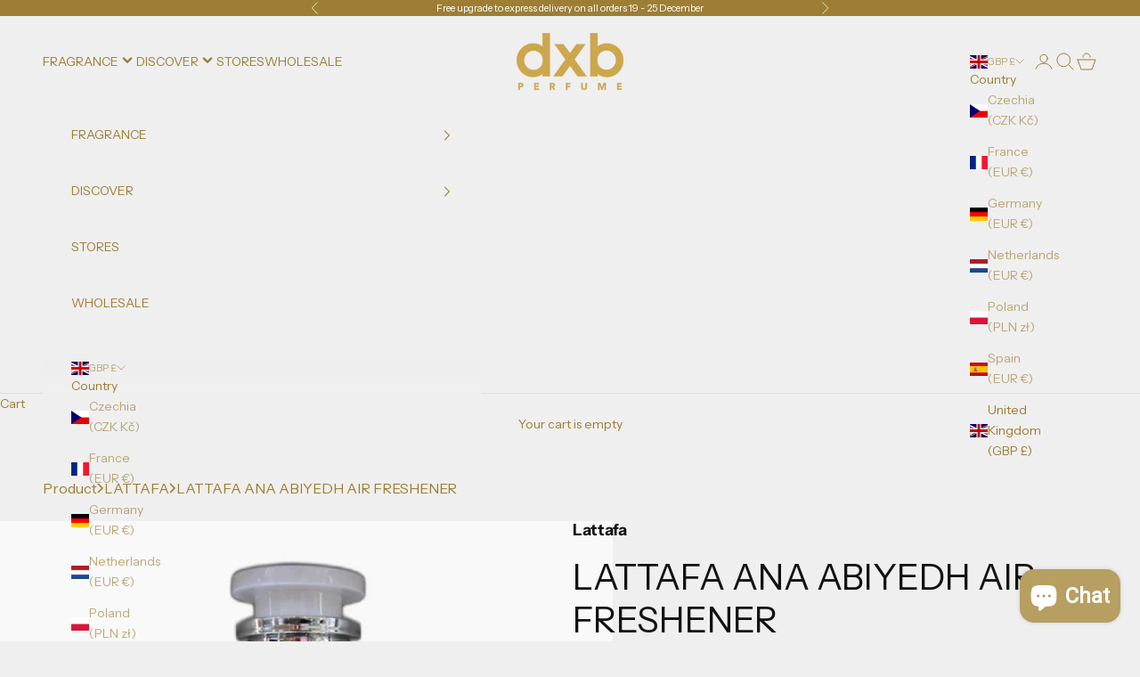

--- FILE ---
content_type: text/html; charset=utf-8
request_url: https://dxbperfume.co.uk/products/lattafa-ana-abiyedh-air-freshener-300ml
body_size: 58192
content:
<!doctype html>
<html class="no-js" lang="en" dir="ltr">
<head>
<!-- Google Tag Manager -->
<script async crossorigin fetchpriority="high" src="/cdn/shopifycloud/importmap-polyfill/es-modules-shim.2.4.0.js"></script>
<script>(function(w,d,s,l,i){w[l]=w[l]||[];w[l].push({'gtm.start':
new Date().getTime(),event:'gtm.js'});var f=d.getElementsByTagName(s)[0],
j=d.createElement(s),dl=l!='dataLayer'?'&l='+l:'';j.async=true;j.src=
'https://www.googletagmanager.com/gtm.js?id='+i+dl;f.parentNode.insertBefore(j,f);
})(window,document,'script','dataLayer','GTM-N5P88NF');</script>
<!-- End Google Tag Manager -->


    <meta charset="utf-8">
    <meta name="viewport" content="width=device-width, initial-scale=1.0, height=device-height, minimum-scale=1.0, maximum-scale=5.0">

    <title>Lattafa Ana Abiyedh Air Freshener</title><meta name="description" content="Lattafa Ana Abiyedh Air Freshener 300ml is a woody, vanilla, saffron, Original. It&#39;s the perfect scent for all occasions and its long-lasting, soft aroma will make a lasting impression."><link rel="canonical" href="https://dxbperfume.co.uk/products/lattafa-ana-abiyedh-air-freshener-300ml"><link rel="shortcut icon" href="//dxbperfume.co.uk/cdn/shop/files/DXB_LOGO-sq-gold-fav.png?v=1655819416&width=96">
      <link rel="apple-touch-icon" href="//dxbperfume.co.uk/cdn/shop/files/DXB_LOGO-sq-gold-fav.png?v=1655819416&width=180"><link rel="preconnect" href="https://cdn.shopify.com">
    <link rel="preconnect" href="https://fonts.shopifycdn.com" crossorigin>
    <link rel="dns-prefetch" href="https://productreviews.shopifycdn.com"><link rel="preload" href="//dxbperfume.co.uk/cdn/fonts/instrument_sans/instrumentsans_n4.db86542ae5e1596dbdb28c279ae6c2086c4c5bfa.woff2" as="font" type="font/woff2" crossorigin><link rel="preload" href="//dxbperfume.co.uk/cdn/fonts/instrument_sans/instrumentsans_n4.db86542ae5e1596dbdb28c279ae6c2086c4c5bfa.woff2" as="font" type="font/woff2" crossorigin><meta property="og:type" content="product">
  <meta property="og:title" content="Lattafa Ana Abiyedh Air Freshener">
  <meta property="product:price:amount" content="5.00">
  <meta property="product:price:currency" content="GBP"><meta property="og:image" content="http://dxbperfume.co.uk/cdn/shop/files/Lattafa_Ana_Abiyedh_Air_Freshener_300ml.jpg?v=1730284810&width=2048">
  <meta property="og:image:secure_url" content="https://dxbperfume.co.uk/cdn/shop/files/Lattafa_Ana_Abiyedh_Air_Freshener_300ml.jpg?v=1730284810&width=2048">
  <meta property="og:image:width" content="1170">
  <meta property="og:image:height" content="1442"><meta property="og:description" content="Lattafa Ana Abiyedh Air Freshener 300ml is a woody, vanilla, saffron, Original. It&#39;s the perfect scent for all occasions and its long-lasting, soft aroma will make a lasting impression."><meta property="og:url" content="https://dxbperfume.co.uk/products/lattafa-ana-abiyedh-air-freshener-300ml">
<meta property="og:site_name" content="dxb perfume"><meta name="twitter:card" content="summary"><meta name="twitter:title" content="Lattafa Ana Abiyedh Air Freshener">
  <meta name="twitter:description" content="Lattafa Ana Abiyedh Air Freshener 300ml is a woody, vanilla, saffron, Original. It&#39;s the perfect scent for all occasions and its long-lasting, soft aroma will make a lasting impression."><meta name="twitter:image" content="https://dxbperfume.co.uk/cdn/shop/files/Lattafa_Ana_Abiyedh_Air_Freshener_300ml.jpg?crop=center&height=1200&v=1730284810&width=1200">
  <meta name="twitter:image:alt" content="Lattafa Ana Abiyedh Air Freshener">
  <script type="application/ld+json">
  {
    "@context": "https://schema.org",
    "@type": "Product",
    "productID": 8124429795582,
    "offers": [{
          "@type": "Offer",
          "name": "300ML BOTTLE",
          "availability":"https://schema.org/InStock",
          "price": 5.0,
          "priceCurrency": "GBP",
          "priceValidUntil": "2025-12-29","sku": "6291107454399","gtin": "6291107454399","url": "https://dxbperfume.co.uk/products/lattafa-ana-abiyedh-air-freshener-300ml?variant=44229660246270"
        }
],"aggregateRating": {
        "@type": "AggregateRating",
        "ratingValue": "5.0",
        "reviewCount": "1",
        "worstRating": "1.0",
        "bestRating": "5.0"
      },"brand": {
      "@type": "Brand",
      "name": "Lattafa"
    },
    "name": "Lattafa Ana Abiyedh Air Freshener",
    "description": "Lattafa Ana Abiyedh Air Freshener 300ml is a woody, vanilla, saffron, Original. It's the perfect scent for all occasions and its long-lasting, soft aroma will make a lasting impression.",
    "category": "Air Freshener",
    "url": "https://dxbperfume.co.uk/products/lattafa-ana-abiyedh-air-freshener-300ml",
    "sku": "6291107454399","gtin": "6291107454399","weight": {
      "@type": "QuantitativeValue",
      "unitCode": "g",
      "value": 350.0
      },"image": {
      "@type": "ImageObject",
      "url": "https://dxbperfume.co.uk/cdn/shop/files/Lattafa_Ana_Abiyedh_Air_Freshener_300ml.jpg?v=1730284810&width=1024",
      "image": "https://dxbperfume.co.uk/cdn/shop/files/Lattafa_Ana_Abiyedh_Air_Freshener_300ml.jpg?v=1730284810&width=1024",
      "name": "Lattafa Ana Abiyedh Air Freshener",
      "width": "1024",
      "height": "1024"
    }
  }
  </script>



  <script type="application/ld+json">
  {
    "@context": "https://schema.org",
    "@type": "BreadcrumbList",
  "itemListElement": [{
      "@type": "ListItem",
      "position": 1,
      "name": "Home",
      "item": "https://dxbperfume.co.uk"
    },{
          "@type": "ListItem",
          "position": 2,
          "name": "Lattafa Ana Abiyedh Air Freshener",
          "item": "https://dxbperfume.co.uk/products/lattafa-ana-abiyedh-air-freshener-300ml"
        }]
  }
  </script>

<style>/* Typography (heading) */
  @font-face {
  font-family: "Instrument Sans";
  font-weight: 400;
  font-style: normal;
  font-display: fallback;
  src: url("//dxbperfume.co.uk/cdn/fonts/instrument_sans/instrumentsans_n4.db86542ae5e1596dbdb28c279ae6c2086c4c5bfa.woff2") format("woff2"),
       url("//dxbperfume.co.uk/cdn/fonts/instrument_sans/instrumentsans_n4.510f1b081e58d08c30978f465518799851ef6d8b.woff") format("woff");
}

@font-face {
  font-family: "Instrument Sans";
  font-weight: 400;
  font-style: italic;
  font-display: fallback;
  src: url("//dxbperfume.co.uk/cdn/fonts/instrument_sans/instrumentsans_i4.028d3c3cd8d085648c808ceb20cd2fd1eb3560e5.woff2") format("woff2"),
       url("//dxbperfume.co.uk/cdn/fonts/instrument_sans/instrumentsans_i4.7e90d82df8dee29a99237cd19cc529d2206706a2.woff") format("woff");
}

/* Typography (body) */
  @font-face {
  font-family: "Instrument Sans";
  font-weight: 400;
  font-style: normal;
  font-display: fallback;
  src: url("//dxbperfume.co.uk/cdn/fonts/instrument_sans/instrumentsans_n4.db86542ae5e1596dbdb28c279ae6c2086c4c5bfa.woff2") format("woff2"),
       url("//dxbperfume.co.uk/cdn/fonts/instrument_sans/instrumentsans_n4.510f1b081e58d08c30978f465518799851ef6d8b.woff") format("woff");
}

@font-face {
  font-family: "Instrument Sans";
  font-weight: 400;
  font-style: italic;
  font-display: fallback;
  src: url("//dxbperfume.co.uk/cdn/fonts/instrument_sans/instrumentsans_i4.028d3c3cd8d085648c808ceb20cd2fd1eb3560e5.woff2") format("woff2"),
       url("//dxbperfume.co.uk/cdn/fonts/instrument_sans/instrumentsans_i4.7e90d82df8dee29a99237cd19cc529d2206706a2.woff") format("woff");
}

@font-face {
  font-family: "Instrument Sans";
  font-weight: 700;
  font-style: normal;
  font-display: fallback;
  src: url("//dxbperfume.co.uk/cdn/fonts/instrument_sans/instrumentsans_n7.e4ad9032e203f9a0977786c356573ced65a7419a.woff2") format("woff2"),
       url("//dxbperfume.co.uk/cdn/fonts/instrument_sans/instrumentsans_n7.b9e40f166fb7639074ba34738101a9d2990bb41a.woff") format("woff");
}

@font-face {
  font-family: "Instrument Sans";
  font-weight: 700;
  font-style: italic;
  font-display: fallback;
  src: url("//dxbperfume.co.uk/cdn/fonts/instrument_sans/instrumentsans_i7.d6063bb5d8f9cbf96eace9e8801697c54f363c6a.woff2") format("woff2"),
       url("//dxbperfume.co.uk/cdn/fonts/instrument_sans/instrumentsans_i7.ce33afe63f8198a3ac4261b826b560103542cd36.woff") format("woff");
}

:root {
    /* Container */
    --container-max-width: 100%;
    --container-xxs-max-width: 27.5rem; /* 440px */
    --container-xs-max-width: 42.5rem; /* 680px */
    --container-sm-max-width: 61.25rem; /* 980px */
    --container-md-max-width: 71.875rem; /* 1150px */
    --container-lg-max-width: 78.75rem; /* 1260px */
    --container-xl-max-width: 85rem; /* 1360px */
    --container-gutter: 1.25rem;

    --section-with-border-vertical-spacing: 2.5rem;
    --section-with-border-vertical-spacing-tight:2.5rem;
    --section-without-border-vertical-spacing:3.75rem;
    --section-without-border-vertical-spacing-tight:3.75rem;

    --section-stack-gap:3rem;
    --section-stack-gap-tight: 2.25rem;

    /* Form settings */
    --form-gap: 1.25rem; /* Gap between fieldset and submit button */
    --fieldset-gap: 1rem; /* Gap between each form input within a fieldset */
    --form-control-gap: 0.625rem; /* Gap between input and label (ignored for floating label) */
    --checkbox-control-gap: 0.75rem; /* Horizontal gap between checkbox and its associated label */
    --input-padding-block: 0.65rem; /* Vertical padding for input, textarea and native select */
    --input-padding-inline: 0.8rem; /* Horizontal padding for input, textarea and native select */
    --checkbox-size: 0.875rem; /* Size (width and height) for checkbox */

    /* Other sizes */
    --sticky-area-height: calc(var(--announcement-bar-is-sticky, 0) * var(--announcement-bar-height, 0px) + var(--header-is-sticky, 0) * var(--header-height, 0px));

    /* RTL support */
    --transform-logical-flip: 1;
    --transform-origin-start: left;
    --transform-origin-end: right;

    /**
     * ---------------------------------------------------------------------
     * TYPOGRAPHY
     * ---------------------------------------------------------------------
     */

    /* Font properties */
    --heading-font-family: "Instrument Sans", sans-serif;
    --heading-font-weight: 400;
    --heading-font-style: normal;
    --heading-text-transform: uppercase;
    --heading-letter-spacing: 0.18em;
    --text-font-family: "Instrument Sans", sans-serif;
    --text-font-weight: 400;
    --text-font-style: normal;
    --text-letter-spacing: 0.0em;
    --button-font: var(--text-font-style) var(--text-font-weight) var(--text-sm) / 1.65 var(--text-font-family);
    --button-text-transform: uppercase;
    --button-letter-spacing: 0.18em;

    /* Font sizes */--text-heading-size-factor: 1;
    --text-h1: max(0.6875rem, clamp(1.375rem, 1.146341463414634rem + 0.975609756097561vw, 2rem) * var(--text-heading-size-factor));
    --text-h2: max(0.6875rem, clamp(1.25rem, 1.0670731707317074rem + 0.7804878048780488vw, 1.75rem) * var(--text-heading-size-factor));
    --text-h3: max(0.6875rem, clamp(1.125rem, 1.0335365853658536rem + 0.3902439024390244vw, 1.375rem) * var(--text-heading-size-factor));
    --text-h4: max(0.6875rem, clamp(1rem, 0.9542682926829268rem + 0.1951219512195122vw, 1.125rem) * var(--text-heading-size-factor));
    --text-h5: calc(0.875rem * var(--text-heading-size-factor));
    --text-h6: calc(0.75rem * var(--text-heading-size-factor));

    --text-xs: 0.75rem;
    --text-sm: 0.8125rem;
    --text-base: 0.875rem;
    --text-lg: 1.0rem;
    --text-xl: 1.125rem;

    /**
     * ---------------------------------------------------------------------
     * COLORS
     * ---------------------------------------------------------------------
     */

    /* Color settings */--accent: 206 167 76;
    --text-primary: 157 126 52;
    --background-primary: 239 239 239;
    --background-secondary: 255 255 255;
    --border-color: 227 222 211;
    --page-overlay: 0 0 0 / 0.4;

    /* Button colors */
    --button-background-primary: 206 167 76;
    --button-text-primary: 239 239 239;

    /* Status colors */
    --success-background: 212 227 203;
    --success-text: 48 122 7;
    --warning-background: 253 241 224;
    --warning-text: 237 138 0;
    --error-background: 243 204 204;
    --error-text: 203 43 43;

    /* Product colors */
    --on-sale-text: 206 167 76;
    --on-sale-badge-background: 206 167 76;
    --on-sale-badge-text: 0 0 0 / 0.65;
    --sold-out-badge-background: 239 239 239;
    --sold-out-badge-text: 0 0 0 / 0.65;
    --custom-badge-background: 157 126 52;
    --custom-badge-text: 255 255 255;
    --star-color: 157 126 52;

    /* Header colors */--header-background: 239 239 239;
    --header-text: 157 126 52;
    --header-border-color: 227 222 211;

    /* Footer colors */--footer-background: 239 239 239;
    --footer-text: 157 126 52;
    --footer-border-color: 227 222 211;

    /* Modal colors */--modal-background: 239 239 239;
    --modal-text: 157 126 52;
    --modal-border-color: 227 222 211;

    /* Drawer colors (reuse the same as modal) */
    --drawer-background: 239 239 239;
    --drawer-text: 157 126 52;
    --drawer-border-color: 227 222 211;

    /* Popover background (uses the primary background) */
    --popover-background: 255 255 255;
    --popover-text: 157 126 52;
    --popover-border-color: 227 222 211;

    /* Rounded variables (used for border radius) */
    --rounded-full: 9999px;
    --button-border-radius: 0.0rem;
    --input-border-radius: 0.0rem;

    /* Box shadow */
    --shadow-sm: 0 2px 8px rgb(0 0 0 / 0.05);
    --shadow: 0 5px 15px rgb(0 0 0 / 0.05);
    --shadow-md: 0 5px 30px rgb(0 0 0 / 0.05);
    --shadow-block: px px px rgb(var(--text-primary) / 0.0);

    /**
     * ---------------------------------------------------------------------
     * OTHER
     * ---------------------------------------------------------------------
     */

    --checkmark-svg-url: url(//dxbperfume.co.uk/cdn/shop/t/95/assets/checkmark.svg?v=138445508210077991501760533751);
    --cursor-zoom-in-svg-url: url(//dxbperfume.co.uk/cdn/shop/t/95/assets/cursor-zoom-in.svg?v=129413615273104385851760533751);
  }

  [dir="rtl"]:root {
    /* RTL support */
    --transform-logical-flip: -1;
    --transform-origin-start: right;
    --transform-origin-end: left;
  }

  @media screen and (min-width: 700px) {
    :root {
      /* Typography (font size) */
      --text-xs: 0.75rem;
      --text-sm: 0.8125rem;
      --text-base: 0.875rem;
      --text-lg: 1.0rem;
      --text-xl: 1.25rem;

      /* Spacing settings */
      --container-gutter: 2rem;
    }
  }

  @media screen and (min-width: 1000px) {
    :root {
      /* Spacing settings */
      --container-gutter: 3rem;

      --section-with-border-vertical-spacing: 4rem;
      --section-with-border-vertical-spacing-tight: 4rem;
      --section-without-border-vertical-spacing: 6rem;
      --section-without-border-vertical-spacing-tight: 6rem;

      --section-stack-gap:3rem;
      --section-stack-gap-tight:3rem;
    }






product-gallery.product-gallery {
    min-width: 50%;
}


    
  }

  .product-info__block-list.SoldOutVariant #popup-add-engraving,
  .product-info__block-list.SoldOutVariant .product-info__block-item[data-block-type="quantity-selector"],
  .product-info__block-list.SoldOutVariant .product-info__block-item[data-block-type="@app"] .ldt-gw-gift-option-container,
  .product-info__block-list.SoldOutVariant .product-info__block-item[data-block-type="buy-buttons"] buy-buttons.buy-buttons{
    display:none !important;
  }
  .product-info__block-list.SoldOutVariant .customContactForm{
    display:block !important;
  }
</style>

<script>
  document.documentElement.classList.replace('no-js', 'js');

  // This allows to expose several variables to the global scope, to be used in scripts
  window.themeVariables = {
    settings: {
      showPageTransition: false,
      pageType: "product",
      moneyFormat: "£{{amount}}",
      moneyWithCurrencyFormat: "£{{amount}} GBP",
      currencyCodeEnabled: false,
      cartType: "drawer"
    },

    strings: {
      addToCartButton: "Add to cart",
      soldOutButton: "Sold out",
      preOrderButton: "Pre-order",
      unavailableButton: "Unavailable",
      addedToCart: "Added to your cart!",
      closeGallery: "Close gallery",
      zoomGallery: "Zoom picture",
      errorGallery: "Image cannot be loaded",
      soldOutBadge: "Sold out",
      discountBadge: "Save @@",
      sku: "SKU:",
      shippingEstimatorNoResults: "Sorry, we do not ship to your address.",
      shippingEstimatorOneResult: "There is one shipping rate for your address:",
      shippingEstimatorMultipleResults: "There are several shipping rates for your address:",
      shippingEstimatorError: "One or more error occurred while retrieving shipping rates:",
      next: "Next",
      previous: "Previous"
    },

    mediaQueries: {
      'sm': 'screen and (min-width: 700px)',
      'md': 'screen and (min-width: 1000px)',
      'lg': 'screen and (min-width: 1150px)',
      'xl': 'screen and (min-width: 1400px)',
      '2xl': 'screen and (min-width: 1600px)',
      'sm-max': 'screen and (max-width: 699px)',
      'md-max': 'screen and (max-width: 999px)',
      'lg-max': 'screen and (max-width: 1149px)',
      'xl-max': 'screen and (max-width: 1399px)',
      '2xl-max': 'screen and (max-width: 1599px)',
      'motion-safe': '(prefers-reduced-motion: no-preference)',
      'motion-reduce': '(prefers-reduced-motion: reduce)',
      'supports-hover': 'screen and (pointer: fine)',
      'supports-touch': 'screen and (hover: none)'
    }
  };var mainSelectorEngraving = "#popup-add-engraving";
</script><script src="//dxbperfume.co.uk/cdn/shop/t/95/assets/custom.js?v=48601729999847912521760533670"></script>
    <script async src="//dxbperfume.co.uk/cdn/shop/t/95/assets/es-module-shims.min.js?v=114726340736633916291760533674"></script>
    
    <script type="importmap">{
        "imports": {
          "vendor": "//dxbperfume.co.uk/cdn/shop/t/95/assets/vendor.min.js?v=181183994124102247771760533690",
          "theme": "//dxbperfume.co.uk/cdn/shop/t/95/assets/theme.js?v=54275602383561148931760611471",
          "photoswipe": "//dxbperfume.co.uk/cdn/shop/t/95/assets/photoswipe.min.js?v=96595610301167188461760533680"
        }
      }
    </script>

    <script type="module" src="//dxbperfume.co.uk/cdn/shop/t/95/assets/vendor.min.js?v=181183994124102247771760533690"></script>
    <script type="module" src="//dxbperfume.co.uk/cdn/shop/t/95/assets/theme.js?v=54275602383561148931760611471"></script>

    <script>window.performance && window.performance.mark && window.performance.mark('shopify.content_for_header.start');</script><meta name="google-site-verification" content="3tS2A7XtQOv8Fst_dGBCUmKa1dIs9CDV-j2eOL1F8W4">
<meta name="google-site-verification" content="WqjZQgR9S0zqiVve9whLP5HqMqzF36bTH3uESjbctgc">
<meta id="shopify-digital-wallet" name="shopify-digital-wallet" content="/6687260708/digital_wallets/dialog">
<meta name="shopify-checkout-api-token" content="92d7042d140846854986b44ea017fa61">
<meta id="in-context-paypal-metadata" data-shop-id="6687260708" data-venmo-supported="false" data-environment="production" data-locale="en_US" data-paypal-v4="true" data-currency="GBP">
<link rel="alternate" type="application/json+oembed" href="https://dxbperfume.co.uk/products/lattafa-ana-abiyedh-air-freshener-300ml.oembed">
<script async="async" src="/checkouts/internal/preloads.js?locale=en-GB"></script>
<link rel="preconnect" href="https://shop.app" crossorigin="anonymous">
<script async="async" src="https://shop.app/checkouts/internal/preloads.js?locale=en-GB&shop_id=6687260708" crossorigin="anonymous"></script>
<script id="apple-pay-shop-capabilities" type="application/json">{"shopId":6687260708,"countryCode":"GB","currencyCode":"GBP","merchantCapabilities":["supports3DS"],"merchantId":"gid:\/\/shopify\/Shop\/6687260708","merchantName":"dxb perfume","requiredBillingContactFields":["postalAddress","email","phone"],"requiredShippingContactFields":["postalAddress","email","phone"],"shippingType":"shipping","supportedNetworks":["visa","maestro","masterCard","amex","discover","elo"],"total":{"type":"pending","label":"dxb perfume","amount":"1.00"},"shopifyPaymentsEnabled":true,"supportsSubscriptions":true}</script>
<script id="shopify-features" type="application/json">{"accessToken":"92d7042d140846854986b44ea017fa61","betas":["rich-media-storefront-analytics"],"domain":"dxbperfume.co.uk","predictiveSearch":true,"shopId":6687260708,"locale":"en"}</script>
<script>var Shopify = Shopify || {};
Shopify.shop = "elite-perfumery.myshopify.com";
Shopify.locale = "en";
Shopify.currency = {"active":"GBP","rate":"1.0"};
Shopify.country = "GB";
Shopify.theme = {"name":"Tiramisu Smores","id":182684385653,"schema_name":"Prestige","schema_version":"7.2.1","theme_store_id":855,"role":"main"};
Shopify.theme.handle = "null";
Shopify.theme.style = {"id":null,"handle":null};
Shopify.cdnHost = "dxbperfume.co.uk/cdn";
Shopify.routes = Shopify.routes || {};
Shopify.routes.root = "/";</script>
<script type="module">!function(o){(o.Shopify=o.Shopify||{}).modules=!0}(window);</script>
<script>!function(o){function n(){var o=[];function n(){o.push(Array.prototype.slice.apply(arguments))}return n.q=o,n}var t=o.Shopify=o.Shopify||{};t.loadFeatures=n(),t.autoloadFeatures=n()}(window);</script>
<script>
  window.ShopifyPay = window.ShopifyPay || {};
  window.ShopifyPay.apiHost = "shop.app\/pay";
  window.ShopifyPay.redirectState = null;
</script>
<script id="shop-js-analytics" type="application/json">{"pageType":"product"}</script>
<script defer="defer" async type="module" src="//dxbperfume.co.uk/cdn/shopifycloud/shop-js/modules/v2/client.init-shop-cart-sync_D9rMo2Al.en.esm.js"></script>
<script defer="defer" async type="module" src="//dxbperfume.co.uk/cdn/shopifycloud/shop-js/modules/v2/chunk.common_CxiRFgWq.esm.js"></script>
<script type="module">
  await import("//dxbperfume.co.uk/cdn/shopifycloud/shop-js/modules/v2/client.init-shop-cart-sync_D9rMo2Al.en.esm.js");
await import("//dxbperfume.co.uk/cdn/shopifycloud/shop-js/modules/v2/chunk.common_CxiRFgWq.esm.js");

  window.Shopify.SignInWithShop?.initShopCartSync?.({"fedCMEnabled":true,"windoidEnabled":true});

</script>
<script>
  window.Shopify = window.Shopify || {};
  if (!window.Shopify.featureAssets) window.Shopify.featureAssets = {};
  window.Shopify.featureAssets['shop-js'] = {"shop-cart-sync":["modules/v2/client.shop-cart-sync_B4ZT7whv.en.esm.js","modules/v2/chunk.common_CxiRFgWq.esm.js"],"init-fed-cm":["modules/v2/client.init-fed-cm_BRrGp5G0.en.esm.js","modules/v2/chunk.common_CxiRFgWq.esm.js"],"init-shop-email-lookup-coordinator":["modules/v2/client.init-shop-email-lookup-coordinator_BC540MY1.en.esm.js","modules/v2/chunk.common_CxiRFgWq.esm.js"],"shop-button":["modules/v2/client.shop-button_nlTgGxYh.en.esm.js","modules/v2/chunk.common_CxiRFgWq.esm.js"],"init-shop-cart-sync":["modules/v2/client.init-shop-cart-sync_D9rMo2Al.en.esm.js","modules/v2/chunk.common_CxiRFgWq.esm.js"],"init-windoid":["modules/v2/client.init-windoid_3gKc3KSk.en.esm.js","modules/v2/chunk.common_CxiRFgWq.esm.js"],"shop-login-button":["modules/v2/client.shop-login-button_DMAUQ9OT.en.esm.js","modules/v2/chunk.common_CxiRFgWq.esm.js","modules/v2/chunk.modal_syYdCACb.esm.js"],"shop-cash-offers":["modules/v2/client.shop-cash-offers_CmtUJxLt.en.esm.js","modules/v2/chunk.common_CxiRFgWq.esm.js","modules/v2/chunk.modal_syYdCACb.esm.js"],"shop-toast-manager":["modules/v2/client.shop-toast-manager_yZsKSMhS.en.esm.js","modules/v2/chunk.common_CxiRFgWq.esm.js"],"pay-button":["modules/v2/client.pay-button_Dug2uVVc.en.esm.js","modules/v2/chunk.common_CxiRFgWq.esm.js"],"avatar":["modules/v2/client.avatar_BTnouDA3.en.esm.js"],"init-customer-accounts":["modules/v2/client.init-customer-accounts_ebrhaeXX.en.esm.js","modules/v2/client.shop-login-button_DMAUQ9OT.en.esm.js","modules/v2/chunk.common_CxiRFgWq.esm.js","modules/v2/chunk.modal_syYdCACb.esm.js"],"init-customer-accounts-sign-up":["modules/v2/client.init-customer-accounts-sign-up_6_zNq-7b.en.esm.js","modules/v2/client.shop-login-button_DMAUQ9OT.en.esm.js","modules/v2/chunk.common_CxiRFgWq.esm.js","modules/v2/chunk.modal_syYdCACb.esm.js"],"shop-follow-button":["modules/v2/client.shop-follow-button_2rBiVQsM.en.esm.js","modules/v2/chunk.common_CxiRFgWq.esm.js","modules/v2/chunk.modal_syYdCACb.esm.js"],"init-shop-for-new-customer-accounts":["modules/v2/client.init-shop-for-new-customer-accounts_C6R_yrAL.en.esm.js","modules/v2/client.shop-login-button_DMAUQ9OT.en.esm.js","modules/v2/chunk.common_CxiRFgWq.esm.js","modules/v2/chunk.modal_syYdCACb.esm.js"],"checkout-modal":["modules/v2/client.checkout-modal_Ch6xv_T_.en.esm.js","modules/v2/chunk.common_CxiRFgWq.esm.js","modules/v2/chunk.modal_syYdCACb.esm.js"],"lead-capture":["modules/v2/client.lead-capture_-xSIszTT.en.esm.js","modules/v2/chunk.common_CxiRFgWq.esm.js","modules/v2/chunk.modal_syYdCACb.esm.js"],"shop-login":["modules/v2/client.shop-login_DwdOaDcq.en.esm.js","modules/v2/chunk.common_CxiRFgWq.esm.js","modules/v2/chunk.modal_syYdCACb.esm.js"],"payment-terms":["modules/v2/client.payment-terms_DQmF-n60.en.esm.js","modules/v2/chunk.common_CxiRFgWq.esm.js","modules/v2/chunk.modal_syYdCACb.esm.js"]};
</script>
<script>(function() {
  var isLoaded = false;
  function asyncLoad() {
    if (isLoaded) return;
    isLoaded = true;
    var urls = ["https:\/\/cdn.nfcube.com\/0554a59517b2d7ec4759fefaa9aafd91.js?shop=elite-perfumery.myshopify.com","https:\/\/ecommplugins-scripts.trustpilot.com\/v2.1\/js\/header.min.js?settings=eyJrZXkiOiJLaHluenN2ZmZwTG5tMmxhIiwicyI6Im5vbmUifQ==\u0026v=2.5\u0026shop=elite-perfumery.myshopify.com","https:\/\/ecommplugins-trustboxsettings.trustpilot.com\/elite-perfumery.myshopify.com.js?settings=1686903656586\u0026shop=elite-perfumery.myshopify.com","https:\/\/widget.trustpilot.com\/bootstrap\/v5\/tp.widget.sync.bootstrap.min.js?shop=elite-perfumery.myshopify.com","https:\/\/widget.trustpilot.com\/bootstrap\/v5\/tp.widget.sync.bootstrap.min.js?shop=elite-perfumery.myshopify.com","https:\/\/widget.trustpilot.com\/bootstrap\/v5\/tp.widget.sync.bootstrap.min.js?shop=elite-perfumery.myshopify.com","https:\/\/cdn-app.cart-bot.net\/public\/js\/append.js?shop=elite-perfumery.myshopify.com","https:\/\/cdn-bundler.nice-team.net\/app\/js\/bundler.js?shop=elite-perfumery.myshopify.com","\/\/cdn.shopify.com\/proxy\/0786e593969fc358135bcc5653615c1d0145fb57afc6d28df0bbb7dce5054d9c\/api.goaffpro.com\/loader.js?shop=elite-perfumery.myshopify.com\u0026sp-cache-control=cHVibGljLCBtYXgtYWdlPTkwMA"];
    for (var i = 0; i < urls.length; i++) {
      var s = document.createElement('script');
      s.type = 'text/javascript';
      s.async = true;
      s.src = urls[i];
      var x = document.getElementsByTagName('script')[0];
      x.parentNode.insertBefore(s, x);
    }
  };
  if(window.attachEvent) {
    window.attachEvent('onload', asyncLoad);
  } else {
    window.addEventListener('load', asyncLoad, false);
  }
})();</script>
<script id="__st">var __st={"a":6687260708,"offset":0,"reqid":"796315e2-cfe5-4be2-88aa-e6dd769a4507-1766137428","pageurl":"dxbperfume.co.uk\/products\/lattafa-ana-abiyedh-air-freshener-300ml","u":"bf8e5c996909","p":"product","rtyp":"product","rid":8124429795582};</script>
<script>window.ShopifyPaypalV4VisibilityTracking = true;</script>
<script id="captcha-bootstrap">!function(){'use strict';const t='contact',e='account',n='new_comment',o=[[t,t],['blogs',n],['comments',n],[t,'customer']],c=[[e,'customer_login'],[e,'guest_login'],[e,'recover_customer_password'],[e,'create_customer']],r=t=>t.map((([t,e])=>`form[action*='/${t}']:not([data-nocaptcha='true']) input[name='form_type'][value='${e}']`)).join(','),a=t=>()=>t?[...document.querySelectorAll(t)].map((t=>t.form)):[];function s(){const t=[...o],e=r(t);return a(e)}const i='password',u='form_key',d=['recaptcha-v3-token','g-recaptcha-response','h-captcha-response',i],f=()=>{try{return window.sessionStorage}catch{return}},m='__shopify_v',_=t=>t.elements[u];function p(t,e,n=!1){try{const o=window.sessionStorage,c=JSON.parse(o.getItem(e)),{data:r}=function(t){const{data:e,action:n}=t;return t[m]||n?{data:e,action:n}:{data:t,action:n}}(c);for(const[e,n]of Object.entries(r))t.elements[e]&&(t.elements[e].value=n);n&&o.removeItem(e)}catch(o){console.error('form repopulation failed',{error:o})}}const l='form_type',E='cptcha';function T(t){t.dataset[E]=!0}const w=window,h=w.document,L='Shopify',v='ce_forms',y='captcha';let A=!1;((t,e)=>{const n=(g='f06e6c50-85a8-45c8-87d0-21a2b65856fe',I='https://cdn.shopify.com/shopifycloud/storefront-forms-hcaptcha/ce_storefront_forms_captcha_hcaptcha.v1.5.2.iife.js',D={infoText:'Protected by hCaptcha',privacyText:'Privacy',termsText:'Terms'},(t,e,n)=>{const o=w[L][v],c=o.bindForm;if(c)return c(t,g,e,D).then(n);var r;o.q.push([[t,g,e,D],n]),r=I,A||(h.body.append(Object.assign(h.createElement('script'),{id:'captcha-provider',async:!0,src:r})),A=!0)});var g,I,D;w[L]=w[L]||{},w[L][v]=w[L][v]||{},w[L][v].q=[],w[L][y]=w[L][y]||{},w[L][y].protect=function(t,e){n(t,void 0,e),T(t)},Object.freeze(w[L][y]),function(t,e,n,w,h,L){const[v,y,A,g]=function(t,e,n){const i=e?o:[],u=t?c:[],d=[...i,...u],f=r(d),m=r(i),_=r(d.filter((([t,e])=>n.includes(e))));return[a(f),a(m),a(_),s()]}(w,h,L),I=t=>{const e=t.target;return e instanceof HTMLFormElement?e:e&&e.form},D=t=>v().includes(t);t.addEventListener('submit',(t=>{const e=I(t);if(!e)return;const n=D(e)&&!e.dataset.hcaptchaBound&&!e.dataset.recaptchaBound,o=_(e),c=g().includes(e)&&(!o||!o.value);(n||c)&&t.preventDefault(),c&&!n&&(function(t){try{if(!f())return;!function(t){const e=f();if(!e)return;const n=_(t);if(!n)return;const o=n.value;o&&e.removeItem(o)}(t);const e=Array.from(Array(32),(()=>Math.random().toString(36)[2])).join('');!function(t,e){_(t)||t.append(Object.assign(document.createElement('input'),{type:'hidden',name:u})),t.elements[u].value=e}(t,e),function(t,e){const n=f();if(!n)return;const o=[...t.querySelectorAll(`input[type='${i}']`)].map((({name:t})=>t)),c=[...d,...o],r={};for(const[a,s]of new FormData(t).entries())c.includes(a)||(r[a]=s);n.setItem(e,JSON.stringify({[m]:1,action:t.action,data:r}))}(t,e)}catch(e){console.error('failed to persist form',e)}}(e),e.submit())}));const S=(t,e)=>{t&&!t.dataset[E]&&(n(t,e.some((e=>e===t))),T(t))};for(const o of['focusin','change'])t.addEventListener(o,(t=>{const e=I(t);D(e)&&S(e,y())}));const B=e.get('form_key'),M=e.get(l),P=B&&M;t.addEventListener('DOMContentLoaded',(()=>{const t=y();if(P)for(const e of t)e.elements[l].value===M&&p(e,B);[...new Set([...A(),...v().filter((t=>'true'===t.dataset.shopifyCaptcha))])].forEach((e=>S(e,t)))}))}(h,new URLSearchParams(w.location.search),n,t,e,['guest_login'])})(!0,!0)}();</script>
<script integrity="sha256-4kQ18oKyAcykRKYeNunJcIwy7WH5gtpwJnB7kiuLZ1E=" data-source-attribution="shopify.loadfeatures" defer="defer" src="//dxbperfume.co.uk/cdn/shopifycloud/storefront/assets/storefront/load_feature-a0a9edcb.js" crossorigin="anonymous"></script>
<script crossorigin="anonymous" defer="defer" src="//dxbperfume.co.uk/cdn/shopifycloud/storefront/assets/shopify_pay/storefront-65b4c6d7.js?v=20250812"></script>
<script data-source-attribution="shopify.dynamic_checkout.dynamic.init">var Shopify=Shopify||{};Shopify.PaymentButton=Shopify.PaymentButton||{isStorefrontPortableWallets:!0,init:function(){window.Shopify.PaymentButton.init=function(){};var t=document.createElement("script");t.src="https://dxbperfume.co.uk/cdn/shopifycloud/portable-wallets/latest/portable-wallets.en.js",t.type="module",document.head.appendChild(t)}};
</script>
<script data-source-attribution="shopify.dynamic_checkout.buyer_consent">
  function portableWalletsHideBuyerConsent(e){var t=document.getElementById("shopify-buyer-consent"),n=document.getElementById("shopify-subscription-policy-button");t&&n&&(t.classList.add("hidden"),t.setAttribute("aria-hidden","true"),n.removeEventListener("click",e))}function portableWalletsShowBuyerConsent(e){var t=document.getElementById("shopify-buyer-consent"),n=document.getElementById("shopify-subscription-policy-button");t&&n&&(t.classList.remove("hidden"),t.removeAttribute("aria-hidden"),n.addEventListener("click",e))}window.Shopify?.PaymentButton&&(window.Shopify.PaymentButton.hideBuyerConsent=portableWalletsHideBuyerConsent,window.Shopify.PaymentButton.showBuyerConsent=portableWalletsShowBuyerConsent);
</script>
<script data-source-attribution="shopify.dynamic_checkout.cart.bootstrap">document.addEventListener("DOMContentLoaded",(function(){function t(){return document.querySelector("shopify-accelerated-checkout-cart, shopify-accelerated-checkout")}if(t())Shopify.PaymentButton.init();else{new MutationObserver((function(e,n){t()&&(Shopify.PaymentButton.init(),n.disconnect())})).observe(document.body,{childList:!0,subtree:!0})}}));
</script>
<link id="shopify-accelerated-checkout-styles" rel="stylesheet" media="screen" href="https://dxbperfume.co.uk/cdn/shopifycloud/portable-wallets/latest/accelerated-checkout-backwards-compat.css" crossorigin="anonymous">
<style id="shopify-accelerated-checkout-cart">
        #shopify-buyer-consent {
  margin-top: 1em;
  display: inline-block;
  width: 100%;
}

#shopify-buyer-consent.hidden {
  display: none;
}

#shopify-subscription-policy-button {
  background: none;
  border: none;
  padding: 0;
  text-decoration: underline;
  font-size: inherit;
  cursor: pointer;
}

#shopify-subscription-policy-button::before {
  box-shadow: none;
}

      </style>

<script>window.performance && window.performance.mark && window.performance.mark('shopify.content_for_header.end');</script>

   
   
<link href="//dxbperfume.co.uk/cdn/shop/t/95/assets/black-friday.css?v=12132324158547701911760533641" rel="stylesheet" type="text/css" media="all" /><link href="//dxbperfume.co.uk/cdn/shop/t/95/assets/custom.css?v=124903110345643435371760533669" rel="stylesheet" type="text/css" media="all" /><script src="https://cdn-widgetsrepository.yotpo.com/v1/loader/JPO3QJveF2uyUVV27J6TaQxx62yRLQrZffCGYwfX" defer></script>
  <link rel="preconnect" href="https://fonts.googleapis.com">
<link rel="preconnect" href="https://fonts.gstatic.com" crossorigin>
<link href="https://fonts.googleapis.com/css2?family=Cinzel+Decorative&family=Montserrat&display=swap" defer  rel="preconnect">
<link href="https://fonts.googleapis.com/css2?family=Pinyon+Script&display=swap" defer rel="preconnect">




<script>
    
    
    
    
    var gsf_conversion_data = {page_type : 'product', event : 'view_item', data : {product_data : [{variant_id : 44229660246270, product_id : 8124429795582, name : "Lattafa Ana Abiyedh Air Freshener", price : "5.00", currency : "GBP", sku : "6291107454399", brand : "Lattafa", variant : "300ML BOTTLE", category : "Air Freshener", quantity : "9" }], total_price : "5.00", shop_currency : "GBP"}};
    
</script>
<!-- Google tag (gtag.js) -->
<script async src="https://www.googletagmanager.com/gtag/js?id=AW-676704103"></script>
     
<script defer>
  window.dataLayer = window.dataLayer || [];
  function gtag(){dataLayer.push(arguments);}
  gtag('js', new Date());

  gtag('config', 'AW-676704103');
</script>

<!-- Google tag (gtag.js) -->
    <script defer src=https://www.googletagmanager.com/gtag/js?id=AW-11135394619></script>
    <script>
      window.dataLayer = window.dataLayer || [];
      function gtag(){dataLayer.push(arguments);} 
      gtag('js', new Date()); 
      
      gtag('config', 'AW-11135394619'); 
    </script>  
    
<!-- TrustBox script -->
<script type="text/javascript" src="//widget.trustpilot.com/bootstrap/v5/tp.widget.bootstrap.min.js" defer></script>
<!-- End TrustBox script -->
  

<!--  Hotjar Tracking Code for https://dxbperfume.co.uk/pages/oud-elixir-dubai -->
<script>
    (function(h,o,t,j,a,r){
        h.hj=h.hj||function(){(h.hj.q=h.hj.q||[]).push(arguments)};
        h._hjSettings={hjid:3723649,hjsv:6};
        a=o.getElementsByTagName('head')[0];
        r=o.createElement('script');r.async=1;
        r.src=t+h._hjSettings.hjid+j+h._hjSettings.hjsv;
        a.appendChild(r);
    })(window,document,'https://static.hotjar.com/c/hotjar-','.js?sv=');
</script>
	

	<!-- TruConversion for dxbperfume.co.uk -->
<script defer type="text/javascript">
    var _tip = _tip || [];
    (function(d,s,id){
        var js, tjs = d.getElementsByTagName(s)[0];
        if(d.getElementById(id)) { return; }
        js = d.createElement(s); js.id = id;
        js.async = true;
        js.src = d.location.protocol + '//app.truconversion.com/ti-js/35418/db288.js';
        tjs.parentNode.insertBefore(js, tjs);
    }(document, 'script', 'ti-js'));
</script>



    <link href="//dxbperfume.co.uk/cdn/shop/t/95/assets/TIC.css?v=64189180872342224861760533689" rel="stylesheet" type="text/css" media="all" />
<!-- BEGIN app block: shopify://apps/consentik-cookie/blocks/omega-cookies-notification/13cba824-a338-452e-9b8e-c83046a79f21 --><script type="text/javascript" src="https://cdn.shopify.com/extensions/019b3017-112f-71dd-b0d9-a5cfe0177065/consentik-ex-202512181312/assets/jQueryOT.min.js" defer></script>

<script>
    window.otCKAppData = {};
    var otCKRequestDataInfo = {};
    var otCKRootLink = '';
    var otCKSettings = {};
    window.OCBCookies = []
    window.OCBCategories = []
    window['otkConsent'] = window['otkConsent'] || {};
    window.otJQuerySource = "https://cdn.shopify.com/extensions/019b3017-112f-71dd-b0d9-a5cfe0177065/consentik-ex-202512181312/assets/jQueryOT.min.js"
</script>



    <script>
        console.log('UN ACTIVE CROSS', )
        function __remvoveCookie(name) {
            document.cookie = name + '=; expires=Thu, 01 Jan 1970 00:00:00 UTC; path=/;';
        }

        __remvoveCookie('__cross_accepted');
    </script>





    <script>
        let otCKEnableDebugger = 0;
    </script>




    <script>
        window.cstCookiesData = {"rootLink":"https://apps.consentik.com/consentik","cookies":[{"id":14383448,"cookie_status":true,"cookie_name":"_ab","cookie_description":"Used in connection with access to admin.","category_id":40363,"platform":"Shopify","domain":"shopify.com","retention_period":"session","privacy_link":null,"wildcard":false,"expired_time":"session","type":null},{"id":14383449,"cookie_status":true,"cookie_name":"_secure_session_id","cookie_description":"Used in connection with navigation through a storefront.\r\n","category_id":40363,"platform":"Shopify","domain":"shopify.com","retention_period":"session","privacy_link":null,"wildcard":false,"expired_time":"session","type":null},{"id":14383450,"cookie_status":true,"cookie_name":"Cart","cookie_description":"Used in connection with shopping cart.\r\n","category_id":40363,"platform":"Shopify","domain":"shopify.com","retention_period":"14 days","privacy_link":null,"wildcard":false,"expired_time":"14 days","type":null},{"id":14383451,"cookie_status":true,"cookie_name":"cart_currency","cookie_description":"Used in connection with shopping cart.\r\n","category_id":40363,"platform":"Shopify","domain":"shopify.com","retention_period":"14 days","privacy_link":null,"wildcard":false,"expired_time":"14 days","type":null},{"id":14383452,"cookie_status":true,"cookie_name":"cart_sig","cookie_description":"Used in connection with checkout.\r\n","category_id":40363,"platform":"Shopify","domain":"shopify.com","retention_period":"14 days","privacy_link":null,"wildcard":false,"expired_time":"14 days","type":null},{"id":14383453,"cookie_status":true,"cookie_name":"cart_ts","cookie_description":"Used in connection with checkout.\r\n","category_id":40363,"platform":"Shopify","domain":"shopify.com","retention_period":"14 days","privacy_link":null,"wildcard":false,"expired_time":"14 days","type":null},{"id":14383454,"cookie_status":true,"cookie_name":"cart_ver","cookie_description":"Used in connection with shopping cart.\r\n","category_id":40363,"platform":"Shopify","domain":"","retention_period":"2 weeks","privacy_link":null,"wildcard":false,"expired_time":"2 weeks","type":null},{"id":14383455,"cookie_status":true,"cookie_name":"checkout","cookie_description":"Used in connection with checkout.","category_id":40363,"platform":null,"domain":null,"retention_period":null,"privacy_link":null,"wildcard":false,"expired_time":null,"type":null},{"id":14383456,"cookie_status":true,"cookie_name":"checkout_token","cookie_description":"Used in connection with checkout.\r\n","category_id":40363,"platform":"Shopify","domain":"shopify.com","retention_period":"14 days","privacy_link":null,"wildcard":false,"expired_time":"14 days","type":null},{"id":14383457,"cookie_status":true,"cookie_name":"cookietest","cookie_description":"Used in connection with navigation through a storefront.","category_id":40363,"platform":null,"domain":null,"retention_period":null,"privacy_link":null,"wildcard":false,"expired_time":null,"type":null},{"id":14383458,"cookie_status":true,"cookie_name":"master_device_id","cookie_description":"Used in connection with merchant login.","category_id":40363,"platform":null,"domain":null,"retention_period":null,"privacy_link":null,"wildcard":false,"expired_time":null,"type":null},{"id":14383459,"cookie_status":true,"cookie_name":"previous_checkout_token","cookie_description":"Used in connection with checkout.","category_id":40363,"platform":null,"domain":null,"retention_period":null,"privacy_link":null,"wildcard":false,"expired_time":null,"type":null},{"id":14383460,"cookie_status":true,"cookie_name":"previous_step","cookie_description":"Used in connection with checkout.","category_id":40363,"platform":null,"domain":null,"retention_period":null,"privacy_link":null,"wildcard":false,"expired_time":null,"type":null},{"id":14383461,"cookie_status":true,"cookie_name":"remember_me","cookie_description":"Used in connection with checkout.","category_id":40363,"platform":null,"domain":null,"retention_period":null,"privacy_link":null,"wildcard":false,"expired_time":null,"type":null},{"id":14383462,"cookie_status":true,"cookie_name":"Secret","cookie_description":"Used in connection with checkout.\r\n","category_id":40363,"platform":"Shopify","domain":"shopify.com","retention_period":"14 days","privacy_link":null,"wildcard":false,"expired_time":"14 days","type":null},{"id":14383463,"cookie_status":true,"cookie_name":"Secure_customer_sig","cookie_description":"Used in connection with customer login.\r\n","category_id":40363,"platform":"Shopify","domain":"shopify.com","retention_period":"2 years","privacy_link":null,"wildcard":false,"expired_time":"2 years","type":null},{"id":14383464,"cookie_status":true,"cookie_name":"storefront_digest","cookie_description":"Used in connection with customer login.\r\n","category_id":40363,"platform":"Shopify","domain":"shopify.com","retention_period":"2 years","privacy_link":null,"wildcard":false,"expired_time":"2 years","type":null},{"id":14383465,"cookie_status":true,"cookie_name":"_shopify_country","cookie_description":"For shops where pricing currency/country set from GeoIP, that cookie stores the country we've detected. This cookie helps avoid doing GeoIP lookups after the first request.","category_id":40363,"platform":"Shopify","domain":"","retention_period":"session","privacy_link":null,"wildcard":false,"expired_time":"session","type":null},{"id":14383466,"cookie_status":true,"cookie_name":"_shopify_m","cookie_description":"Used for managing customer privacy settings.","category_id":40363,"platform":null,"domain":null,"retention_period":null,"privacy_link":null,"wildcard":false,"expired_time":null,"type":null},{"id":14383467,"cookie_status":true,"cookie_name":"_shopify_tm","cookie_description":"Used for managing customer privacy settings.","category_id":40363,"platform":null,"domain":null,"retention_period":null,"privacy_link":null,"wildcard":false,"expired_time":null,"type":null},{"id":14383468,"cookie_status":true,"cookie_name":"_shopify_tw","cookie_description":"Used for managing customer privacy settings.","category_id":40363,"platform":null,"domain":null,"retention_period":null,"privacy_link":null,"wildcard":false,"expired_time":null,"type":null},{"id":14383469,"cookie_status":true,"cookie_name":"_storefront_u","cookie_description":"Used to facilitate updating customer account information.","category_id":40363,"platform":null,"domain":null,"retention_period":null,"privacy_link":null,"wildcard":false,"expired_time":null,"type":null},{"id":14383470,"cookie_status":true,"cookie_name":"_tracking_consent","cookie_description":"Tracking preferences.\r\n","category_id":40363,"platform":"Shopify","domain":"shopify.com","retention_period":"2 years","privacy_link":null,"wildcard":false,"expired_time":"2 years","type":null},{"id":14383471,"cookie_status":true,"cookie_name":"tracked_start_checkout","cookie_description":"Utilizzato in connessione con il checkout.","category_id":40363,"platform":"Shopify","domain":"shopify.com","retention_period":"2 years","privacy_link":null,"wildcard":false,"expired_time":"2 years","type":null},{"id":14383472,"cookie_status":true,"cookie_name":"_Brochure_session","cookie_description":"Used in connection with browsing through site.\r\n","category_id":40363,"platform":"Shopify","domain":"shopify.com","retention_period":"2 years","privacy_link":null,"wildcard":false,"expired_time":"2 years","type":null},{"id":14383473,"cookie_status":true,"cookie_name":"identity_state","cookie_description":"Used in connection with customer authentication","category_id":40363,"platform":null,"domain":null,"retention_period":null,"privacy_link":null,"wildcard":false,"expired_time":null,"type":null},{"id":14383474,"cookie_status":true,"cookie_name":"identity_state_<<id>>","cookie_description":"Used in connection with customer authentication","category_id":40363,"platform":null,"domain":null,"retention_period":null,"privacy_link":null,"wildcard":false,"expired_time":null,"type":null},{"id":14383475,"cookie_status":true,"cookie_name":"identity_customer_account_number","cookie_description":"Used in connection with customer authentication","category_id":40363,"platform":null,"domain":null,"retention_period":null,"privacy_link":null,"wildcard":false,"expired_time":null,"type":null},{"id":14383476,"cookie_status":true,"cookie_name":"_landing_page","cookie_description":"Track landing pages.\r\n","category_id":40366,"platform":"Shopify","domain":"shopify.com","retention_period":"2 years","privacy_link":null,"wildcard":false,"expired_time":"2 years","type":null},{"id":14383477,"cookie_status":true,"cookie_name":"_orig_referrer","cookie_description":"Track landing pages.\r\n","category_id":40366,"platform":"Shopify","domain":"shopify.com","retention_period":"2 years","privacy_link":null,"wildcard":false,"expired_time":"2 years","type":null},{"id":14383478,"cookie_status":true,"cookie_name":"_s","cookie_description":"Shopify analytics.\r\n","category_id":40366,"platform":"Shopify","domain":"shopify.com","retention_period":"2 years","privacy_link":null,"wildcard":false,"expired_time":"2 years","type":null},{"id":14383479,"cookie_status":true,"cookie_name":"_shopify_d","cookie_description":"Shopify analytics.","category_id":40366,"platform":null,"domain":null,"retention_period":null,"privacy_link":null,"wildcard":false,"expired_time":null,"type":null},{"id":14383480,"cookie_status":true,"cookie_name":"_shopify_fs","cookie_description":"Shopify analytics.\r\n","category_id":40366,"platform":"Shopify","domain":"shopify.com","retention_period":"2 years","privacy_link":null,"wildcard":false,"expired_time":"2 years","type":null},{"id":14383481,"cookie_status":true,"cookie_name":"_shopify_s","cookie_description":"Shopify analytics.\r\n","category_id":40366,"platform":"Shopify","domain":"shopify.com","retention_period":"2 years","privacy_link":null,"wildcard":false,"expired_time":"2 years","type":null},{"id":14383482,"cookie_status":true,"cookie_name":"_shopify_sa_p","cookie_description":"Shopify analytics relating to marketing & referrals.\r\n","category_id":40366,"platform":"Shopify","domain":"shopify.com","retention_period":"2 years","privacy_link":null,"wildcard":false,"expired_time":"2 years","type":null},{"id":14383483,"cookie_status":true,"cookie_name":"_shopify_sa_t","cookie_description":"Shopify analytics relating to marketing & referrals.\r\n","category_id":40366,"platform":"Shopify","domain":"shopify.com","retention_period":"2 years","privacy_link":null,"wildcard":false,"expired_time":"2 years","type":null},{"id":14383484,"cookie_status":true,"cookie_name":"_shopify_y","cookie_description":"Shopify analytics.\r\n","category_id":40366,"platform":"Shopify","domain":"shopify.com","retention_period":"2 years","privacy_link":null,"wildcard":false,"expired_time":"2 years","type":null},{"id":14383485,"cookie_status":true,"cookie_name":"_y","cookie_description":"Shopify analytics.\r\n","category_id":40366,"platform":"Shopify","domain":"shopify.com","retention_period":"2 years","privacy_link":null,"wildcard":false,"expired_time":"2 years","type":null},{"id":14383486,"cookie_status":true,"cookie_name":"_shopify_uniq","cookie_description":"Tracks landing pages.\r\n","category_id":40366,"platform":"Shopify","domain":"shopify.com","retention_period":"2 years","privacy_link":null,"wildcard":false,"expired_time":"2 years","type":null},{"id":14383487,"cookie_status":true,"cookie_name":"ab_test_*","cookie_description":"Shopify analytics.","category_id":40366,"platform":null,"domain":null,"retention_period":null,"privacy_link":null,"wildcard":false,"expired_time":null,"type":null},{"id":14383488,"cookie_status":true,"cookie_name":"ki_r","cookie_description":"Shopify analytics.\r\n","category_id":40366,"platform":"Shopify","domain":"shopify.com","retention_period":"2 years","privacy_link":null,"wildcard":false,"expired_time":"2 years","type":null},{"id":14383489,"cookie_status":true,"cookie_name":"ki_t","cookie_description":"Shopify analytics.\r\n","category_id":40366,"platform":"Shopify","domain":"shopify.com","retention_period":"2 years","privacy_link":null,"wildcard":false,"expired_time":"2 years","type":null},{"id":14383490,"cookie_status":true,"cookie_name":"customer_auth_provider","cookie_description":"Shopify analytics.","category_id":40366,"platform":null,"domain":null,"retention_period":null,"privacy_link":null,"wildcard":false,"expired_time":null,"type":null},{"id":14383491,"cookie_status":true,"cookie_name":"customer_auth_session_created_at","cookie_description":"Shopify analytics.","category_id":40366,"platform":null,"domain":null,"retention_period":null,"privacy_link":null,"wildcard":false,"expired_time":null,"type":null}],"category":[{"id":40363,"category_status":true,"category_name":"Necessary","category_description":"This website is using cookies to analyze our traffic, personalize content and/or ads, to provide video content. We also share information about your use of our site with our analytics and advertising partners who may combine it with other information that you’ve provided to them or that they’ve collected from your use of their services.","is_necessary":true,"name_consent":"necessary"},{"id":40364,"category_status":true,"category_name":"Preferences","category_description":"Preference cookies enable a website to remember information that changes the way the website behaves or looks, like your preferred language or the region that you are in.","is_necessary":false,"name_consent":"preferences"},{"id":40365,"category_status":true,"category_name":"Marketing","category_description":"Marketing cookies are used to track visitors across websites. The intention is to display ads that are relevant and engaging for the individual user and thereby more valuable for publishers and third-party advertisers.","is_necessary":false,"name_consent":"marketing"},{"id":40366,"category_status":true,"category_name":"Analytics","category_description":"Statistic cookies help website owners to understand how visitors interact with websites by collecting and reporting information anonymously.","is_necessary":false,"name_consent":"analytics"}]};
    </script>



    <script>
        window.cstMultipleLanguages = {"rootLink":"https://apps.consentik.com/consentik","config":{"id":805,"default_language":"en","language_detection_method":"url","enable":"0","language_list":["en"],"unpublish_language":[],"active_selector":"0"},"cookieInformation":[],"bannerText":[{"id":1407,"message":"This website uses cookies to ensure you get the best experience on our website.","submit_text":"Got it!","info_text":"Privacy Policy","text_size":13,"dismiss_text":"Dismiss","prefrences_text":"Preferences","preferences_title":"Manage Consent Preferences","accept_selected_text":"Allow selection","accept_all_text":"Allow all cookies","title_popup":"This website uses cookies","mess_popup":"This website is using cookies to analyze our traffic, personalize content and/or ads, to provide video content. We also share information about your use of our site with our analytics and advertising partners who may combine it with other information that you’ve provided to them or that they’ve collected from your use of their services.","title":"We respect your privacy","google_privacy_text":"Google's Privacy Policy","impressum_title":"Legal Disclosure (Imprint)","reopen_text":"Cookie Manage","language":"en","data_sale_label":"Do not share/sale my personal data"}],"cookies":[{"id":90776,"cookie_status":true,"cookie_name":"_ab","cookie_description":"Used in connection with access to admin.","category_id":40363,"base_on":14383448,"language":"en","domain":null,"expired_time":null,"platform":null,"privacy_link":null,"type":null,"wildcard":false},{"id":90777,"cookie_status":true,"cookie_name":"_secure_session_id","cookie_description":"Used in connection with navigation through a storefront.","category_id":40363,"base_on":14383449,"language":"en","domain":null,"expired_time":null,"platform":null,"privacy_link":null,"type":null,"wildcard":false},{"id":90778,"cookie_status":true,"cookie_name":"Cart","cookie_description":"Used in connection with shopping cart.","category_id":40363,"base_on":14383450,"language":"en","domain":null,"expired_time":null,"platform":null,"privacy_link":null,"type":null,"wildcard":false},{"id":90779,"cookie_status":true,"cookie_name":"cart_currency","cookie_description":"Used in connection with shopping cart.","category_id":40363,"base_on":14383451,"language":"en","domain":null,"expired_time":null,"platform":null,"privacy_link":null,"type":null,"wildcard":false},{"id":90780,"cookie_status":true,"cookie_name":"cart_sig","cookie_description":"Used in connection with checkout.","category_id":40363,"base_on":14383452,"language":"en","domain":null,"expired_time":null,"platform":null,"privacy_link":null,"type":null,"wildcard":false},{"id":90781,"cookie_status":true,"cookie_name":"cart_ts","cookie_description":"Used in connection with checkout.","category_id":40363,"base_on":14383453,"language":"en","domain":null,"expired_time":null,"platform":null,"privacy_link":null,"type":null,"wildcard":false},{"id":90782,"cookie_status":true,"cookie_name":"cart_ver","cookie_description":"Used in connection with shopping cart.","category_id":40363,"base_on":14383454,"language":"en","domain":null,"expired_time":null,"platform":null,"privacy_link":null,"type":null,"wildcard":false},{"id":90783,"cookie_status":true,"cookie_name":"checkout","cookie_description":"Used in connection with checkout.","category_id":40363,"base_on":14383455,"language":"en","domain":null,"expired_time":null,"platform":null,"privacy_link":null,"type":null,"wildcard":false},{"id":90784,"cookie_status":true,"cookie_name":"checkout_token","cookie_description":"Used in connection with checkout.","category_id":40363,"base_on":14383456,"language":"en","domain":null,"expired_time":null,"platform":null,"privacy_link":null,"type":null,"wildcard":false},{"id":90785,"cookie_status":true,"cookie_name":"cookietest","cookie_description":"Used in connection with navigation through a storefront.","category_id":40363,"base_on":14383457,"language":"en","domain":null,"expired_time":null,"platform":null,"privacy_link":null,"type":null,"wildcard":false},{"id":90786,"cookie_status":true,"cookie_name":"master_device_id","cookie_description":"Used in connection with merchant login.","category_id":40363,"base_on":14383458,"language":"en","domain":null,"expired_time":null,"platform":null,"privacy_link":null,"type":null,"wildcard":false},{"id":90787,"cookie_status":true,"cookie_name":"previous_checkout_token","cookie_description":"Used in connection with checkout.","category_id":40363,"base_on":14383459,"language":"en","domain":null,"expired_time":null,"platform":null,"privacy_link":null,"type":null,"wildcard":false},{"id":90788,"cookie_status":true,"cookie_name":"previous_step","cookie_description":"Used in connection with checkout.","category_id":40363,"base_on":14383460,"language":"en","domain":null,"expired_time":null,"platform":null,"privacy_link":null,"type":null,"wildcard":false},{"id":90789,"cookie_status":true,"cookie_name":"remember_me","cookie_description":"Used in connection with checkout.","category_id":40363,"base_on":14383461,"language":"en","domain":null,"expired_time":null,"platform":null,"privacy_link":null,"type":null,"wildcard":false},{"id":90790,"cookie_status":true,"cookie_name":"Secret","cookie_description":"Used in connection with checkout.","category_id":40363,"base_on":14383462,"language":"en","domain":null,"expired_time":null,"platform":null,"privacy_link":null,"type":null,"wildcard":false},{"id":90791,"cookie_status":true,"cookie_name":"Secure_customer_sig","cookie_description":"Used in connection with customer login.\n","category_id":40363,"base_on":14383463,"language":"en","domain":null,"expired_time":null,"platform":null,"privacy_link":null,"type":null,"wildcard":false},{"id":90792,"cookie_status":true,"cookie_name":"storefront_digest","cookie_description":"Used in connection with customer login.\n","category_id":40363,"base_on":14383464,"language":"en","domain":null,"expired_time":null,"platform":null,"privacy_link":null,"type":null,"wildcard":false},{"id":90793,"cookie_status":true,"cookie_name":"_shopify_country","cookie_description":"Used in connection with checkout.\n","category_id":40363,"base_on":14383465,"language":"en","domain":null,"expired_time":null,"platform":null,"privacy_link":null,"type":null,"wildcard":false},{"id":90794,"cookie_status":true,"cookie_name":"_shopify_m","cookie_description":"Used for managing customer privacy settings.","category_id":40363,"base_on":14383466,"language":"en","domain":null,"expired_time":null,"platform":null,"privacy_link":null,"type":null,"wildcard":false},{"id":90795,"cookie_status":true,"cookie_name":"_shopify_tm","cookie_description":"Used for managing customer privacy settings.","category_id":40363,"base_on":14383467,"language":"en","domain":null,"expired_time":null,"platform":null,"privacy_link":null,"type":null,"wildcard":false},{"id":90796,"cookie_status":true,"cookie_name":"_shopify_tw","cookie_description":"Used for managing customer privacy settings.","category_id":40363,"base_on":14383468,"language":"en","domain":null,"expired_time":null,"platform":null,"privacy_link":null,"type":null,"wildcard":false},{"id":90797,"cookie_status":true,"cookie_name":"_storefront_u","cookie_description":"Used to facilitate updating customer account information.","category_id":40363,"base_on":14383469,"language":"en","domain":null,"expired_time":null,"platform":null,"privacy_link":null,"type":null,"wildcard":false},{"id":90798,"cookie_status":true,"cookie_name":"_tracking_consent","cookie_description":"Tracking preferences.\n","category_id":40363,"base_on":14383470,"language":"en","domain":null,"expired_time":null,"platform":null,"privacy_link":null,"type":null,"wildcard":false},{"id":90799,"cookie_status":true,"cookie_name":"tracked_start_checkout","cookie_description":"Used in connection with checkout.","category_id":40363,"base_on":14383471,"language":"en","domain":null,"expired_time":null,"platform":null,"privacy_link":null,"type":null,"wildcard":false},{"id":90800,"cookie_status":true,"cookie_name":"_Brochure_session","cookie_description":"Used in connection with browsing through site.","category_id":40363,"base_on":14383472,"language":"en","domain":null,"expired_time":null,"platform":null,"privacy_link":null,"type":null,"wildcard":false},{"id":90801,"cookie_status":true,"cookie_name":"identity_state","cookie_description":"Used in connection with customer authentication","category_id":40363,"base_on":14383473,"language":"en","domain":null,"expired_time":null,"platform":null,"privacy_link":null,"type":null,"wildcard":false},{"id":90802,"cookie_status":true,"cookie_name":"identity_state_<<id>>","cookie_description":"Used in connection with customer authentication","category_id":40363,"base_on":14383474,"language":"en","domain":null,"expired_time":null,"platform":null,"privacy_link":null,"type":null,"wildcard":false},{"id":90803,"cookie_status":true,"cookie_name":"identity_customer_account_number","cookie_description":"Used in connection with customer authentication","category_id":40363,"base_on":14383475,"language":"en","domain":null,"expired_time":null,"platform":null,"privacy_link":null,"type":null,"wildcard":false},{"id":90804,"cookie_status":true,"cookie_name":"_landing_page","cookie_description":"Track landing pages.","category_id":40366,"base_on":14383476,"language":"en","domain":null,"expired_time":null,"platform":null,"privacy_link":null,"type":null,"wildcard":false},{"id":90805,"cookie_status":true,"cookie_name":"_orig_referrer","cookie_description":"Track landing pages.\n","category_id":40366,"base_on":14383477,"language":"en","domain":null,"expired_time":null,"platform":null,"privacy_link":null,"type":null,"wildcard":false},{"id":90806,"cookie_status":true,"cookie_name":"_s","cookie_description":"Shopify analytics.\n","category_id":40366,"base_on":14383478,"language":"en","domain":null,"expired_time":null,"platform":null,"privacy_link":null,"type":null,"wildcard":false},{"id":90807,"cookie_status":true,"cookie_name":"_shopify_d","cookie_description":"Shopify analytics.","category_id":40366,"base_on":14383479,"language":"en","domain":null,"expired_time":null,"platform":null,"privacy_link":null,"type":null,"wildcard":false},{"id":90808,"cookie_status":true,"cookie_name":"_shopify_fs","cookie_description":"Shopify analytics.","category_id":40366,"base_on":14383480,"language":"en","domain":null,"expired_time":null,"platform":null,"privacy_link":null,"type":null,"wildcard":false},{"id":90809,"cookie_status":true,"cookie_name":"_shopify_s","cookie_description":"Shopify analytics.","category_id":40366,"base_on":14383481,"language":"en","domain":null,"expired_time":null,"platform":null,"privacy_link":null,"type":null,"wildcard":false},{"id":90810,"cookie_status":true,"cookie_name":"_shopify_sa_p","cookie_description":"Shopify analytics relating to marketing & referrals.\n","category_id":40366,"base_on":14383482,"language":"en","domain":null,"expired_time":null,"platform":null,"privacy_link":null,"type":null,"wildcard":false},{"id":90811,"cookie_status":true,"cookie_name":"_shopify_sa_t","cookie_description":"Shopify analytics relating to marketing & referrals.\n","category_id":40366,"base_on":14383483,"language":"en","domain":null,"expired_time":null,"platform":null,"privacy_link":null,"type":null,"wildcard":false},{"id":90812,"cookie_status":true,"cookie_name":"_shopify_y","cookie_description":"Shopify analytics.","category_id":40366,"base_on":14383484,"language":"en","domain":null,"expired_time":null,"platform":null,"privacy_link":null,"type":null,"wildcard":false},{"id":90813,"cookie_status":true,"cookie_name":"_y","cookie_description":"Shopify analytics.","category_id":40366,"base_on":14383485,"language":"en","domain":null,"expired_time":null,"platform":null,"privacy_link":null,"type":null,"wildcard":false},{"id":90814,"cookie_status":true,"cookie_name":"_shopify_uniq","cookie_description":"Track landing pages.","category_id":40366,"base_on":14383486,"language":"en","domain":null,"expired_time":null,"platform":null,"privacy_link":null,"type":null,"wildcard":false},{"id":90815,"cookie_status":true,"cookie_name":"ab_test_*","cookie_description":"Shopify analytics.","category_id":40366,"base_on":14383487,"language":"en","domain":null,"expired_time":null,"platform":null,"privacy_link":null,"type":null,"wildcard":false},{"id":90816,"cookie_status":true,"cookie_name":"ki_r","cookie_description":"Shopify analytics.","category_id":40366,"base_on":14383488,"language":"en","domain":null,"expired_time":null,"platform":null,"privacy_link":null,"type":null,"wildcard":false},{"id":90817,"cookie_status":true,"cookie_name":"ki_t","cookie_description":"Shopify analytics.","category_id":40366,"base_on":14383489,"language":"en","domain":null,"expired_time":null,"platform":null,"privacy_link":null,"type":null,"wildcard":false},{"id":90818,"cookie_status":true,"cookie_name":"customer_auth_provider","cookie_description":"Shopify analytics.","category_id":40366,"base_on":14383490,"language":"en","domain":null,"expired_time":null,"platform":null,"privacy_link":null,"type":null,"wildcard":false},{"id":90819,"cookie_status":true,"cookie_name":"customer_auth_session_created_at","cookie_description":"Shopify analytics.","category_id":40366,"base_on":14383491,"language":"en","domain":null,"expired_time":null,"platform":null,"privacy_link":null,"type":null,"wildcard":false}],"categories":[{"id":2539871,"category_status":true,"category_name":"Necessary","category_description":"This website is using cookies to analyze our traffic, personalize content and/or ads, to provide video content. We also share information about your use of our site with our analytics and advertising partners who may combine it with other information that you’ve provided to them or that they’ve collected from your use of their services.","is_necessary":true,"name_consent":"necessary","base_on":40363,"language":"en"},{"id":2539872,"category_status":true,"category_name":"Preferences","category_description":"Preference cookies enable a website to remember information that changes the way the website behaves or looks, like your preferred language or the region that you are in.","is_necessary":false,"name_consent":"preferences","base_on":40364,"language":"en"},{"id":2539873,"category_status":true,"category_name":"Marketing","category_description":"Marketing cookies are used to track visitors across websites. The intention is to display ads that are relevant and engaging for the individual user and thereby more valuable for publishers and third-party advertisers.","is_necessary":false,"name_consent":"marketing","base_on":40365,"language":"en"},{"id":2539874,"category_status":true,"category_name":"Analytics","category_description":"Statistic cookies help website owners to understand how visitors interact with websites by collecting and reporting information anonymously.","is_necessary":false,"name_consent":"analytics","base_on":40366,"language":"en"}],"privacyPopup":[{"id":687,"popupTitle":"Your Privacy Information","popupMessage":"This is a summary of your privacy settings and consent choices on our website. You can review and modify these settings at any time.","visitorTitle":"Visitor ID","givenConsentTitle":"Consent given on","expiresTitle":"Expires at","withdrawButton":"Withdraw consent","changeSettingsButton":"Change settings","backgroundColor":"#FFFFFF","textColor":"#333333","highlightColor":"#0C5132","language":"en","isDefaultLanguage":true}]};
    </script>





    <script>
        window.otCKAppData = {"terms":["preference_popup","data_sale_opt_out","auto_scan","consent_log","margin_from_age","sort_button","data_request","delay_banner","add_link_footer","upload_icon","glass_effect","show_homepage_only","show_dismiss_popup","cookie_life_time","reopen_btn","customize_appearance","block_user_interact","blacklist_pages","preference_config","layout_side","custom_cookie_info_text","reopen_config","cookie_policy_generator","standard_cookies","standard_categories","multiple_center","policy_generator","multiple_language","auto_fit_theme","gcm_v2","auto_block_script","sklik","ms_consent_mode","reset_consent","scan_behind_password","web_pixel","gpc","import_export_cookies","auto_transfer_cookie","customer_consent_statistics","checkout_block","admin_mode","setup_mode","schedule_cookie_scan","leave_site","cookie_banner","custom_text_and_color","built_in_themes","custom_banner_width","show_cookie_icon","show_dismiss_btn","google_policy","customer_privacy","show_close_icon","quick_cookie_selector","show_preference_btn","display_restriction"],"settings":{"id":23328,"shop":"elite-perfumery.myshopify.com","shop_id":"6687260708","message":"This website uses cookies to ensure you get the best experience on our website. Details can be found in our","submit_text":"Got it!","info_text":"Privacy Policy","text_size":13,"dismiss_text":"Dismiss","prefrences_text":"Preferences","preferences_title":null,"accept_selected_text":"Allow selection","accept_all_text":"Allow all cookies","title_popup":"This website uses cookies","mess_popup":"This website is using cookies to analyze our traffic, personalize content and/or ads, to provide video content. We also share information about your use of our site with our analytics and advertising partners who may combine it with other information that you’ve provided to them or that they’ve collected from your use of their services.","title":null,"google_privacy_text":"Google's Privacy Policy","impressum_title":"Legal Disclosure (Imprint)","permission":"0","show_icon":"0","app_enable":"1","privacy_link":"https://eliteperfumery.com/pages/privacy-policy","popup_layout":2,"fullwidth_position":2,"corner_position":2,"center_position":1,"show_homepage":"0","show_all":"1","show_all_eu":"1","eu_countries":"[]","cache_time":60,"popup_bgcolor":"#000000","popup_textcolor":"#ffffff","more_textcolor":"#ffffff","submit_bgcolor":"#cea94c","submit_textcolor":"#FFFFFF","custom_css":"","show_dismiss":"1","show_dismiss_popup":"1","show_prefrences":"1","color_text_popup":"#FFFFFF","dismiss_textcolor":"#FFFFFF","dismiss_bgcolor":"#cea94c","close_dismis":"0","prefrences_bgcolor":"#cea94c","prefrences_textcolor":"#FFFFFF","accept_selected_text_color":"#cea94c","accept_selected_bgcolor":"#F7F5E4","accept_all_text_color":"#ffffff","accept_all_bgcolor":"#cea94c","show_cookies":"1","title_color_popup":"#000000","bgcolor_popup":"#ffffff","show_specific_region":["AT","BE","BG","HR","CY","CZ","DK","EE","FI","FR","DE","GR","HU","IE","IT","LV","LT","LU","MT","NL","PL","PT","RO","SK","SI","ES","SE","GB"],"style_request_page":"{\"info_bgcolor\":\"#ffffff\",\"show_bgcolor\":\"#2f87e4\",\"edit_bgcolor\":\"#ca2f2f\",\"delete_bgcolor\":\"#770e0e\",\"delete_textcolor\":\"#ffffff\",\"edit_textcolor\":\"#ffffff\",\"show_textcolor\":\"#ffffff\",\"info_textcolor\":\"#000000\",\"info_text_size\":\"13\"}","banner_position":"full","side_position":"left","show_cookies_btn":"0","upgrade_date":"2025-07-02T23:26:22.000Z","theme_name":null,"unit_space":"%","popup_width":100,"position_top":0,"position_left":0,"position_right":0,"position_bottom":0,"enable_debugger":"0","regulation_template":null,"is_updated_cookies":"0","script_tagid":"168638939294","google_privacy_link":"https://business.safety.google/privacy/","enable_google_privacy":"0","enable_impressum":"0","impressum_link":"","decline_behavior":"hide_banner","leave_site_url":null,"language_template":"en","text_align":"center","icon_size":25,"plan_name":"PREMIUM_YEARLY"},"unpublicCookies":[],"rootLink":"https://apps.consentik.com/consentik","shopId":"6687260708","privacyPopup":{"id":687,"popupTitle":"Your Privacy Information","popupMessage":"This is a summary of your privacy settings and consent choices on our website. You can review and modify these settings at any time.","visitorTitle":"Visitor ID","givenConsentTitle":"Consent given on","expiresTitle":"Expires at","withdrawButton":"Withdraw consent","changeSettingsButton":"Change settings","backgroundColor":"#FFFFFF","textColor":"#333333","highlightColor":"#0C5132","language":"en","isDefaultLanguage":true},"advancedSetting":{"icon_banner_url":null,"button_icon_url":null,"pages_locked":null,"show_close_icon":"0","app_lang":"en","check_list":null,"is_hide_checklist":0,"schedule_enable":"0","schedule_duration":null,"schedule_interval":"no","schedule_secret":"0","banner_holiday":"0","admin_mode":false,"setup_mode":true,"banner_status":{"CHECKOUT_UI":false,"PARTNER_BANNER":1},"glass_effect":{"enable":false},"quick_show_category":"0","delay_show":0,"gpc":"0","reopen_conf":{"btnBg":"#EA9F30","btnText":"Manage cookie","behavior":"banner","btnColor":"#FFFFFF","position":"bottom-right","displayAs":"icon","verticalMargin":10,"footerLinkEnable":false,"horizontalMargin":10},"data_sale_opts":null,"preferences_opts":{"show_table":false,"show_count":false,"type":"necessary","consent":["necessary"]},"buttons_position":{"desktop":{"submit":1,"prefrences":2,"dismiss":3},"mobile":{"submit":1,"dismiss":2,"prefrences":3}},"sklik_rtg_id":null,"bing_tag_id":null,"font_name":null,"border_style":"rounded","store_front_metafield_id":null,"block_interaction":{"enable":false,"blur":6,"opacity":0.3},"shop_locales":null},"type":"PREMIUM","planId":33,"fromPlus":false,"fromAdvanced":false,"fromPremium":true,"isUnlimited":false,"isFree":false,"isPaid":true};
        window.cstUseLiquid = window.otCKAppData.uId >= window.otCKAppData.lowestId;
        if (typeof otCKAppData === 'object') {
            otCKRootLink = otCKAppData.rootLink;
            otCKSettings = otCKAppData.settings;
        }
        if (window.cstCookiesData != undefined) {
            window.otCKAppData.cookies = window.cstCookiesData.cookies
            window.otCKAppData.category = window.cstCookiesData.category
        }
        window.otCKRequestDataInfo = window.otCKRequestDataInfo ? window.otCKRequestDataInfo : {};
    </script>



<!-- BEGIN app snippet: consent-mode --><script>    const cstConsentMode = window.otCKAppData?.consentMode;    if (!!cstConsentMode && cstConsentMode?.enable_gcm) {        console.log('GCM LIQUID CALLING...');        window['otkConsent'] = cstConsentMode;        _cst_gcm_initialize(cstConsentMode)    }    function _cst_gcm_initialize(consentMode) {        console.log('GCM INITIALIZED...');        const canAuto = !consentMode?.have_gtm && !consentMode?.keep_gtm_setup;        const trackingIds = consentMode.gtm?.split(',');        if (!window.cstUseLiquid || !canAuto) return;        console.log('GCM WORKING...');        /**         *         * @type {string[]}         */        const regions = window.otCKAppData.consentModeRegions;        const isShowAll = window.otCKAppData?.settings?.show_all === '1';        const userRegion = isShowAll ? {} : {region: regions};        window.cstUserRegion = userRegion;        window.otCookiesGCM = {            url_passthrough: false,            ads_data_redaction: false,            config: Object.assign({                //Marketing                ad_user_data: !consentMode.ad_user_data ? "granted" : "denied",                ad_personalization: !consentMode.ad_personalization ? "granted" : "denied",                ad_storage: !consentMode.ad_storage ? "granted" : "denied",                // analytics                analytics_storage: !consentMode.analytics_storage ? "granted" : "denied",                // preferences                functionality_storage: !consentMode.functionality_storage ? "granted" : "denied",                personalization_storage: !consentMode.personalization_storage ? "granted" : "denied",                security_storage: !consentMode.security_storage ? "granted" : "denied",                cst_default: 'granted',                wait_for_update: 500            }, userRegion),        };        const rulesScript = document.createElement('script');        rulesScript.src = "https://cdn.shopify.com/extensions/019b3017-112f-71dd-b0d9-a5cfe0177065/consentik-ex-202512181312/assets/core.js";        const firstChild = document.head.firstChild;        document.head.insertBefore(rulesScript, firstChild);        if (trackingIds?.length > 0 && canAuto) {            console.log('GCM TAG INITIALIZED...', trackingIds);            for (const key of trackingIds) {                const ID = key.trim();                if (ID.startsWith('GTM')) {                    const GTM = document.createElement('script');                    GTM.innerHTML = `(function(w,d,s,l,i){w[l]=w[l]||[];w[l].push({'gtm.start':new Date().getTime(),event:'gtm.js'});var f=d.getElementsByTagName(s)[0],j=d.createElement(s),dl=l!='dataLayer'?'&l='+l:'';j.async=true;j.src='https://www.googletagmanager.com/gtm.js?id='+i+dl;f.parentNode.insertBefore(j,f);})(window,document,'script','dataLayer','${ID}');`                    document.head.append(GTM);                } else if (ID.startsWith('G')) {                    const gtagScript = document.createElement('script');                    gtagScript.async = true;                    gtagScript.src = `https://www.googletagmanager.com/gtag/js?id=${ID}`;                    document.head.append(gtagScript);                    const gtagContent = document.createElement('script');                    gtagContent.innerHTML = `window.dataLayer = window.dataLayer || [];function gtag(){dataLayer.push(arguments);}gtag('js', new Date());gtag('config', '${ID}');`                    document.head.append(gtagContent);                } else if (ID.startsWith('ca-pub')) {                    const tag = document.createElement("script");                    tag.src = `https://pagead2.googlesyndication.com/pagead/js/adsbygoogle.js?client=${ID}`;                    tag.async = true;                    document.head.append(tag);                } else if (ID.startsWith('AW-')) {                    const tag = document.createElement("script");                    tag.src = `https://www.googletagmanager.com/gtag/destination?id=${ID}`;                    tag.async = true;                    document.head.append(tag);                }            }        }    }</script><!-- END app snippet -->
<!-- BEGIN app snippet: UET --><script>    const cstAdvanced = window.otCKAppData?.advancedSetting;    const cstUetEnabled = cstAdvanced?.enable_uet === '1';    const cstMicrosoftConsent = cstAdvanced?.microsoft_consent;    if (cstUetEnabled && window.cstUseLiquid && !!cstMicrosoftConsent) {        if (cstMicrosoftConsent.hasUET && !!cstMicrosoftConsent.uetId) {            !function (e, a, n, t, o) {                var c, r, d;                e[o] = e[o] || [], c = function () {                    var a = {ti: Number(cstMicrosoftConsent.uetId), enableAutoSpaTracking: !0};                    a.q = e[o], e[o] = new UET(a), e[o].push("pageLoad")                }, (r = a.createElement(n)).src = "//bat.bing.com/bat.js", r.async = 1, r.onload = r.onreadystatechange = function () {                    var e = this.readyState;                    e && "loaded" !== e && "complete" !== e || (c(), r.onload = r.onreadystatechange = null)                }, (d = a.getElementsByTagName(n)[0]).parentNode.insertBefore(r, d)            }(window, document, "script", 0, "uetq");            console.log('UET INITIAL SETTING...');        }        if (cstMicrosoftConsent.hasClarity && !!cstMicrosoftConsent.clarityId) {            (function (c, l, a, r, i, t, y) {                c[a] = c[a] || function () {                    (c[a].q = c[a].q || []).push(arguments)                };                t = l.createElement(r);                t.async = 1;                t.src = "https://www.clarity.ms/tag/" + i;                y = l.getElementsByTagName(r)[0];                y.parentNode.insertBefore(t, y);            })(window, document, "clarity", "script", `${cstMicrosoftConsent.clarityId}`);            console.log('CLARITY INITIAL SETTING...');        }        /**         * UET Function         */        window.uetq = window.uetq || [];        function __cstUetHasCookie(name, values) {            return document.cookie.split(";").some((cookie) => {                cookie = cookie.trim();                return (                    cookie.startsWith(name) && values.some((v) => cookie.includes(v))                );            });        }        function __cstUetSetCookie(name, value, days) {            let expires = "";            if (typeof value !== "string") {                value = JSON.stringify(value);            }            let expiredDate = window.otCookiesExpiredDate;            if (days) {                expiredDate = days;            }            let date = new Date();            date.setTime(date.getTime() + expiredDate * 24 * 60 * 60 * 1000);            expires = "; expires=" + date.toUTCString();            document.cookie = name + "=" + value + expires + "; path=/";        }        function _otkBingConsent() {            if (typeof window.uetq !== 'undefined') {                console.log('UET CALLING...');                const isAccepted = __cstUetHasCookie(window.otCurrentCookieName, [                    "marketing",                    "analytics"                ]);                __cstUetSetCookie("_uetmsdns", !isAccepted ? 1 : 0);                window.uetq.push("consent", "default", {                    ad_storage: "denied"                });                if (isAccepted) {                    window.uetq.push("consent", "update", {                        ad_storage: "granted"                    });                }            }        }        function _otkClarityConsent() {            if (typeof window.clarity !== 'undefined') {                console.log('CLARITY CALLING...');                const isAccepted = __cstUetHasCookie(window.otCurrentCookieName, [                    "marketing",                    "analytics"                ]);                __cstUetSetCookie("_claritymsdns", !isAccepted ? 1 : 0);                window.clarity("consentv2", {                    ad_Storage: "denied",                    analytics_Storage: "denied"                });                if (isAccepted) {                    window.clarity("consentv2", {                        ad_Storage: "granted",                        analytics_Storage: "granted"                    });                }            }        }        document.addEventListener("DOMContentLoaded", () => {            _otkBingConsent()            _otkClarityConsent()        })    }</script><!-- END app snippet -->


    <!-- BEGIN app snippet: source -->
<script type="text/javascript" src="https://cdn.shopify.com/extensions/019b3017-112f-71dd-b0d9-a5cfe0177065/consentik-ex-202512181312/assets/cst.js" defer></script>
<link type="text/css" href="https://cdn.shopify.com/extensions/019b3017-112f-71dd-b0d9-a5cfe0177065/consentik-ex-202512181312/assets/main.css" rel="stylesheet">

<script>
  function otLoadSource(fileName,isCSS = false) {
        const fileUrl  = isCSS ?  otGetResouceFile(fileName, isCSS) : otGetResouceFile(fileName)
        isCSS ? otLoadCSS(fileUrl) : otLoadScript(fileUrl)
    }

    function otLoadScript(url, callback = () => {}) {
      var script = document.createElement('script');
      script.type = 'text/javascript';
      script.src = url;
      script.defer = true;

      if (script.readyState) {  // IE
          script.onreadystatechange = function() {
              if (script.readyState == 'loaded' || script.readyState == 'complete') {
                  script.onreadystatechange = null;
                  callback();
              }
          };
      } else {  // Other browsers
          script.onload = function() {
              callback();
          };
      }

      document.getElementsByTagName('head')[0].appendChild(script);
    }
    function otLoadCSS(href) {
        const cssLink = document.createElement("link");
        cssLink.href = href;
        cssLink.rel = "stylesheet";
        cssLink.type = "text/css";

        const body = document.getElementsByTagName("body")[0];
        body.appendChild(cssLink);
    }

    function otGetResouceFile(fileName, isCSS) {
      const listFile = [{
        key: 'full',
        url: "https://cdn.shopify.com/extensions/019b3017-112f-71dd-b0d9-a5cfe0177065/consentik-ex-202512181312/assets/full.js",
        css: "https://cdn.shopify.com/extensions/019b3017-112f-71dd-b0d9-a5cfe0177065/consentik-ex-202512181312/assets/full.css",
      },{
        key: 'corner',
        url: "https://cdn.shopify.com/extensions/019b3017-112f-71dd-b0d9-a5cfe0177065/consentik-ex-202512181312/assets/corner.js",
        css: "https://cdn.shopify.com/extensions/019b3017-112f-71dd-b0d9-a5cfe0177065/consentik-ex-202512181312/assets/corner.css",
      },{
        key: 'sidebar',
        url: "https://cdn.shopify.com/extensions/019b3017-112f-71dd-b0d9-a5cfe0177065/consentik-ex-202512181312/assets/sidebar.js",
        css: "https://cdn.shopify.com/extensions/019b3017-112f-71dd-b0d9-a5cfe0177065/consentik-ex-202512181312/assets/sidebar.css",
      },{
        key: 'center',
        url: "https://cdn.shopify.com/extensions/019b3017-112f-71dd-b0d9-a5cfe0177065/consentik-ex-202512181312/assets/center.js",
        css: "https://cdn.shopify.com/extensions/019b3017-112f-71dd-b0d9-a5cfe0177065/consentik-ex-202512181312/assets/center.css",
      },
      {
        key: 'custom',
        url: "https://cdn.shopify.com/extensions/019b3017-112f-71dd-b0d9-a5cfe0177065/consentik-ex-202512181312/assets/custom.js",
        css: "https://cdn.shopify.com/extensions/019b3017-112f-71dd-b0d9-a5cfe0177065/consentik-ex-202512181312/assets/custom.css",
      },
      {
        key: 'main',
        url: "",
        css: "https://cdn.shopify.com/extensions/019b3017-112f-71dd-b0d9-a5cfe0177065/consentik-ex-202512181312/assets/main.css",
      },
      {
        key: 'dataRequest',
        url: "https://cdn.shopify.com/extensions/019b3017-112f-71dd-b0d9-a5cfe0177065/consentik-ex-202512181312/assets/dataRequest.js",
      },
    ]
    const fileURL = listFile.find(item => item.key === fileName)
    if(isCSS)  {
      return fileURL.css
    }
    return fileURL.url
    }
</script>
<!-- END app snippet -->






    <script>
        window.otIsSetupMode = false
    </script>




<!-- END app block --><!-- BEGIN app block: shopify://apps/instafeed/blocks/head-block/c447db20-095d-4a10-9725-b5977662c9d5 --><link rel="preconnect" href="https://cdn.nfcube.com/">
<link rel="preconnect" href="https://scontent.cdninstagram.com/">






<!-- END app block --><!-- BEGIN app block: shopify://apps/klaviyo-email-marketing-sms/blocks/klaviyo-onsite-embed/2632fe16-c075-4321-a88b-50b567f42507 -->












  <script async src="https://static.klaviyo.com/onsite/js/PKs3JL/klaviyo.js?company_id=PKs3JL"></script>
  <script>!function(){if(!window.klaviyo){window._klOnsite=window._klOnsite||[];try{window.klaviyo=new Proxy({},{get:function(n,i){return"push"===i?function(){var n;(n=window._klOnsite).push.apply(n,arguments)}:function(){for(var n=arguments.length,o=new Array(n),w=0;w<n;w++)o[w]=arguments[w];var t="function"==typeof o[o.length-1]?o.pop():void 0,e=new Promise((function(n){window._klOnsite.push([i].concat(o,[function(i){t&&t(i),n(i)}]))}));return e}}})}catch(n){window.klaviyo=window.klaviyo||[],window.klaviyo.push=function(){var n;(n=window._klOnsite).push.apply(n,arguments)}}}}();</script>

  




  <script>
    window.klaviyoReviewsProductDesignMode = false
  </script>







<!-- END app block --><!-- BEGIN app block: shopify://apps/bundler/blocks/bundler-script-append/7a6ae1b8-3b16-449b-8429-8bb89a62c664 --><script defer="defer">
	/**	Bundler script loader, version number: 2.0 */
	(function(){
		var loadScript=function(a,b){var c=document.createElement("script");c.type="text/javascript",c.readyState?c.onreadystatechange=function(){("loaded"==c.readyState||"complete"==c.readyState)&&(c.onreadystatechange=null,b())}:c.onload=function(){b()},c.src=a,document.getElementsByTagName("head")[0].appendChild(c)};
		appendScriptUrl('elite-perfumery.myshopify.com');

		// get script url and append timestamp of last change
		function appendScriptUrl(shop) {

			var timeStamp = Math.floor(Date.now() / (1000*1*1));
			var timestampUrl = 'https://bundler.nice-team.net/app/shop/status/'+shop+'.js?'+timeStamp;

			loadScript(timestampUrl, function() {
				// append app script
				if (typeof bundler_settings_updated == 'undefined') {
					console.log('settings are undefined');
					bundler_settings_updated = 'default-by-script';
				}
				var scriptUrl = "https://cdn-bundler.nice-team.net/app/js/bundler-script.js?shop="+shop+"&"+bundler_settings_updated;
				loadScript(scriptUrl, function(){});
			});
		}
	})();

	var BndlrScriptAppended = true;
	
</script>

<!-- END app block --><!-- BEGIN app block: shopify://apps/simprosys-google-shopping-feed/blocks/core_settings_block/1f0b859e-9fa6-4007-97e8-4513aff5ff3b --><!-- BEGIN: GSF App Core Tags & Scripts by Simprosys Google Shopping Feed -->









<!-- END: GSF App Core Tags & Scripts by Simprosys Google Shopping Feed -->
<!-- END app block --><!-- BEGIN app block: shopify://apps/lipscore-reviews/blocks/lipscore-init/e89bfb0c-cc26-450f-9297-cec873403986 -->

<script type="text/javascript">
  //<![CDATA[
  window.lipscoreInit = function() {
      lipscore.init({
          apiKey: "4627edecb12240c23ef8d433"
      });
  };

  (function() {
      var scr = document.createElement('script'); scr.async = 1;
      scr.src = "//static.lipscore.com/assets/en/lipscore-v1.js";
      document.getElementsByTagName('head')[0].appendChild(scr);
  })();var count = 0;
      function initWidgets() {
          count++;
          try {
              window.lipscore.initWidgets(true);
          } catch (e) { }

          setTimeout(
              function () {
                  initWidgets();
              }, (0.3 * 1000));
      }

      initWidgets();//]]>
</script>
<!-- END app block --><!-- BEGIN app block: shopify://apps/cartbot/blocks/cartbot-script-append/f7a44e3b-3901-4412-9d5a-3db0980a9db0 --><script defer="defer">
	/**	Cartbot script loader, version number: 2.0 */
	(function(){
		var loadScript=function(a,b){var c=document.createElement("script");c.type="text/javascript",c.readyState?c.onreadystatechange=function(){("loaded"==c.readyState||"complete"==c.readyState)&&(c.onreadystatechange=null,b())}:c.onload=function(){b()},c.src=a,document.getElementsByTagName("head")[0].appendChild(c)};
		appendScriptUrl('elite-perfumery.myshopify.com');

		// get script url and append timestamp of last change
		function appendScriptUrl(shop) {

			var timeStamp 			= Math.floor(Date.now() / (1000*1*1));
			var timestampUrl 		= 'https://app.cart-bot.net/public/status/shop/'+shop+'.js?'+timeStamp;
			var backupTimestampUrl 	= 'https://cdn-app.cart-bot.net/public/status/shop/'+shop+'.js?'+timeStamp;

			loadScript(timestampUrl, function() {
				// Append app script
				if (typeof giftbee_settings_updated == 'undefined') {
					giftbee_settings_updated = 'default-by-script';
				}

				var scriptUrl = "https://cdn-app.cart-bot.net/public/js/main.js?shop="+shop+"&"+giftbee_settings_updated;

				loadScript(scriptUrl, function(){});
			}, function() {
				// Failure
				loadScript(backupTimestampUrl, function() {
					// Append app script
					if (typeof giftbee_settings_updated == 'undefined') {
						giftbee_settings_updated = 'default-by-script';
					}

					var scriptUrl = "https://cdn-app.cart-bot.net/public/js/main.js?shop="+shop+"&"+giftbee_settings_updated;

					loadScript(scriptUrl, function(){});
				}, function() {});
			});
		}
	})();

	var CartBotScriptAppended = true;
</script>

<!-- END app block --><script src="https://cdn.shopify.com/extensions/019b09dd-709f-7233-8c82-cc4081277048/klaviyo-email-marketing-44/assets/app.js" type="text/javascript" defer="defer"></script>
<link href="https://cdn.shopify.com/extensions/019b09dd-709f-7233-8c82-cc4081277048/klaviyo-email-marketing-44/assets/app.css" rel="stylesheet" type="text/css" media="all">
<script src="https://cdn.shopify.com/extensions/7bc9bb47-adfa-4267-963e-cadee5096caf/inbox-1252/assets/inbox-chat-loader.js" type="text/javascript" defer="defer"></script>
<link href="https://monorail-edge.shopifysvc.com" rel="dns-prefetch">
<script>(function(){if ("sendBeacon" in navigator && "performance" in window) {try {var session_token_from_headers = performance.getEntriesByType('navigation')[0].serverTiming.find(x => x.name == '_s').description;} catch {var session_token_from_headers = undefined;}var session_cookie_matches = document.cookie.match(/_shopify_s=([^;]*)/);var session_token_from_cookie = session_cookie_matches && session_cookie_matches.length === 2 ? session_cookie_matches[1] : "";var session_token = session_token_from_headers || session_token_from_cookie || "";function handle_abandonment_event(e) {var entries = performance.getEntries().filter(function(entry) {return /monorail-edge.shopifysvc.com/.test(entry.name);});if (!window.abandonment_tracked && entries.length === 0) {window.abandonment_tracked = true;var currentMs = Date.now();var navigation_start = performance.timing.navigationStart;var payload = {shop_id: 6687260708,url: window.location.href,navigation_start,duration: currentMs - navigation_start,session_token,page_type: "product"};window.navigator.sendBeacon("https://monorail-edge.shopifysvc.com/v1/produce", JSON.stringify({schema_id: "online_store_buyer_site_abandonment/1.1",payload: payload,metadata: {event_created_at_ms: currentMs,event_sent_at_ms: currentMs}}));}}window.addEventListener('pagehide', handle_abandonment_event);}}());</script>
<script id="web-pixels-manager-setup">(function e(e,d,r,n,o){if(void 0===o&&(o={}),!Boolean(null===(a=null===(i=window.Shopify)||void 0===i?void 0:i.analytics)||void 0===a?void 0:a.replayQueue)){var i,a;window.Shopify=window.Shopify||{};var t=window.Shopify;t.analytics=t.analytics||{};var s=t.analytics;s.replayQueue=[],s.publish=function(e,d,r){return s.replayQueue.push([e,d,r]),!0};try{self.performance.mark("wpm:start")}catch(e){}var l=function(){var e={modern:/Edge?\/(1{2}[4-9]|1[2-9]\d|[2-9]\d{2}|\d{4,})\.\d+(\.\d+|)|Firefox\/(1{2}[4-9]|1[2-9]\d|[2-9]\d{2}|\d{4,})\.\d+(\.\d+|)|Chrom(ium|e)\/(9{2}|\d{3,})\.\d+(\.\d+|)|(Maci|X1{2}).+ Version\/(15\.\d+|(1[6-9]|[2-9]\d|\d{3,})\.\d+)([,.]\d+|)( \(\w+\)|)( Mobile\/\w+|) Safari\/|Chrome.+OPR\/(9{2}|\d{3,})\.\d+\.\d+|(CPU[ +]OS|iPhone[ +]OS|CPU[ +]iPhone|CPU IPhone OS|CPU iPad OS)[ +]+(15[._]\d+|(1[6-9]|[2-9]\d|\d{3,})[._]\d+)([._]\d+|)|Android:?[ /-](13[3-9]|1[4-9]\d|[2-9]\d{2}|\d{4,})(\.\d+|)(\.\d+|)|Android.+Firefox\/(13[5-9]|1[4-9]\d|[2-9]\d{2}|\d{4,})\.\d+(\.\d+|)|Android.+Chrom(ium|e)\/(13[3-9]|1[4-9]\d|[2-9]\d{2}|\d{4,})\.\d+(\.\d+|)|SamsungBrowser\/([2-9]\d|\d{3,})\.\d+/,legacy:/Edge?\/(1[6-9]|[2-9]\d|\d{3,})\.\d+(\.\d+|)|Firefox\/(5[4-9]|[6-9]\d|\d{3,})\.\d+(\.\d+|)|Chrom(ium|e)\/(5[1-9]|[6-9]\d|\d{3,})\.\d+(\.\d+|)([\d.]+$|.*Safari\/(?![\d.]+ Edge\/[\d.]+$))|(Maci|X1{2}).+ Version\/(10\.\d+|(1[1-9]|[2-9]\d|\d{3,})\.\d+)([,.]\d+|)( \(\w+\)|)( Mobile\/\w+|) Safari\/|Chrome.+OPR\/(3[89]|[4-9]\d|\d{3,})\.\d+\.\d+|(CPU[ +]OS|iPhone[ +]OS|CPU[ +]iPhone|CPU IPhone OS|CPU iPad OS)[ +]+(10[._]\d+|(1[1-9]|[2-9]\d|\d{3,})[._]\d+)([._]\d+|)|Android:?[ /-](13[3-9]|1[4-9]\d|[2-9]\d{2}|\d{4,})(\.\d+|)(\.\d+|)|Mobile Safari.+OPR\/([89]\d|\d{3,})\.\d+\.\d+|Android.+Firefox\/(13[5-9]|1[4-9]\d|[2-9]\d{2}|\d{4,})\.\d+(\.\d+|)|Android.+Chrom(ium|e)\/(13[3-9]|1[4-9]\d|[2-9]\d{2}|\d{4,})\.\d+(\.\d+|)|Android.+(UC? ?Browser|UCWEB|U3)[ /]?(15\.([5-9]|\d{2,})|(1[6-9]|[2-9]\d|\d{3,})\.\d+)\.\d+|SamsungBrowser\/(5\.\d+|([6-9]|\d{2,})\.\d+)|Android.+MQ{2}Browser\/(14(\.(9|\d{2,})|)|(1[5-9]|[2-9]\d|\d{3,})(\.\d+|))(\.\d+|)|K[Aa][Ii]OS\/(3\.\d+|([4-9]|\d{2,})\.\d+)(\.\d+|)/},d=e.modern,r=e.legacy,n=navigator.userAgent;return n.match(d)?"modern":n.match(r)?"legacy":"unknown"}(),u="modern"===l?"modern":"legacy",c=(null!=n?n:{modern:"",legacy:""})[u],f=function(e){return[e.baseUrl,"/wpm","/b",e.hashVersion,"modern"===e.buildTarget?"m":"l",".js"].join("")}({baseUrl:d,hashVersion:r,buildTarget:u}),m=function(e){var d=e.version,r=e.bundleTarget,n=e.surface,o=e.pageUrl,i=e.monorailEndpoint;return{emit:function(e){var a=e.status,t=e.errorMsg,s=(new Date).getTime(),l=JSON.stringify({metadata:{event_sent_at_ms:s},events:[{schema_id:"web_pixels_manager_load/3.1",payload:{version:d,bundle_target:r,page_url:o,status:a,surface:n,error_msg:t},metadata:{event_created_at_ms:s}}]});if(!i)return console&&console.warn&&console.warn("[Web Pixels Manager] No Monorail endpoint provided, skipping logging."),!1;try{return self.navigator.sendBeacon.bind(self.navigator)(i,l)}catch(e){}var u=new XMLHttpRequest;try{return u.open("POST",i,!0),u.setRequestHeader("Content-Type","text/plain"),u.send(l),!0}catch(e){return console&&console.warn&&console.warn("[Web Pixels Manager] Got an unhandled error while logging to Monorail."),!1}}}}({version:r,bundleTarget:l,surface:e.surface,pageUrl:self.location.href,monorailEndpoint:e.monorailEndpoint});try{o.browserTarget=l,function(e){var d=e.src,r=e.async,n=void 0===r||r,o=e.onload,i=e.onerror,a=e.sri,t=e.scriptDataAttributes,s=void 0===t?{}:t,l=document.createElement("script"),u=document.querySelector("head"),c=document.querySelector("body");if(l.async=n,l.src=d,a&&(l.integrity=a,l.crossOrigin="anonymous"),s)for(var f in s)if(Object.prototype.hasOwnProperty.call(s,f))try{l.dataset[f]=s[f]}catch(e){}if(o&&l.addEventListener("load",o),i&&l.addEventListener("error",i),u)u.appendChild(l);else{if(!c)throw new Error("Did not find a head or body element to append the script");c.appendChild(l)}}({src:f,async:!0,onload:function(){if(!function(){var e,d;return Boolean(null===(d=null===(e=window.Shopify)||void 0===e?void 0:e.analytics)||void 0===d?void 0:d.initialized)}()){var d=window.webPixelsManager.init(e)||void 0;if(d){var r=window.Shopify.analytics;r.replayQueue.forEach((function(e){var r=e[0],n=e[1],o=e[2];d.publishCustomEvent(r,n,o)})),r.replayQueue=[],r.publish=d.publishCustomEvent,r.visitor=d.visitor,r.initialized=!0}}},onerror:function(){return m.emit({status:"failed",errorMsg:"".concat(f," has failed to load")})},sri:function(e){var d=/^sha384-[A-Za-z0-9+/=]+$/;return"string"==typeof e&&d.test(e)}(c)?c:"",scriptDataAttributes:o}),m.emit({status:"loading"})}catch(e){m.emit({status:"failed",errorMsg:(null==e?void 0:e.message)||"Unknown error"})}}})({shopId: 6687260708,storefrontBaseUrl: "https://dxbperfume.co.uk",extensionsBaseUrl: "https://extensions.shopifycdn.com/cdn/shopifycloud/web-pixels-manager",monorailEndpoint: "https://monorail-edge.shopifysvc.com/unstable/produce_batch",surface: "storefront-renderer",enabledBetaFlags: ["2dca8a86"],webPixelsConfigList: [{"id":"1934786933","configuration":"{\"account_ID\":\"310961\",\"google_analytics_tracking_tag\":\"1\",\"measurement_id\":\"2\",\"api_secret\":\"3\",\"shop_settings\":\"{\\\"custom_pixel_script\\\":\\\"https:\\\\\\\/\\\\\\\/storage.googleapis.com\\\\\\\/gsf-scripts\\\\\\\/custom-pixels\\\\\\\/elite-perfumery.js\\\"}\"}","eventPayloadVersion":"v1","runtimeContext":"LAX","scriptVersion":"c6b888297782ed4a1cba19cda43d6625","type":"APP","apiClientId":1558137,"privacyPurposes":[],"dataSharingAdjustments":{"protectedCustomerApprovalScopes":["read_customer_address","read_customer_email","read_customer_name","read_customer_personal_data","read_customer_phone"]}},{"id":"1785987445","configuration":"{\"shop\":\"elite-perfumery.myshopify.com\",\"cookie_duration\":\"604800\"}","eventPayloadVersion":"v1","runtimeContext":"STRICT","scriptVersion":"a2e7513c3708f34b1f617d7ce88f9697","type":"APP","apiClientId":2744533,"privacyPurposes":["ANALYTICS","MARKETING"],"dataSharingAdjustments":{"protectedCustomerApprovalScopes":["read_customer_address","read_customer_email","read_customer_name","read_customer_personal_data","read_customer_phone"]}},{"id":"1460928885","configuration":"{\"accountID\":\"PKs3JL\"}","eventPayloadVersion":"v1","runtimeContext":"STRICT","scriptVersion":"cbf4a80740670c5ae93d33dc67925b9a","type":"APP","apiClientId":123074,"privacyPurposes":["ANALYTICS","MARKETING"],"dataSharingAdjustments":{"protectedCustomerApprovalScopes":["read_customer_address","read_customer_email","read_customer_name","read_customer_personal_data","read_customer_phone"]}},{"id":"467435774","configuration":"{\"config\":\"{\\\"pixel_id\\\":\\\"G-WGRSMWK3BV\\\",\\\"google_tag_ids\\\":[\\\"G-WGRSMWK3BV\\\",\\\"AW-11077145595\\\",\\\"GT-K5M9D6T\\\"],\\\"target_country\\\":\\\"GB\\\",\\\"gtag_events\\\":[{\\\"type\\\":\\\"search\\\",\\\"action_label\\\":[\\\"G-WGRSMWK3BV\\\",\\\"AW-11077145595\\\/alj9CJ-5m4kYEPun_6Ep\\\"]},{\\\"type\\\":\\\"begin_checkout\\\",\\\"action_label\\\":[\\\"G-WGRSMWK3BV\\\",\\\"AW-11077145595\\\/vQnXCKW5m4kYEPun_6Ep\\\"]},{\\\"type\\\":\\\"view_item\\\",\\\"action_label\\\":[\\\"G-WGRSMWK3BV\\\",\\\"AW-11077145595\\\/WKMRCJy5m4kYEPun_6Ep\\\",\\\"MC-607V0JF67T\\\"]},{\\\"type\\\":\\\"purchase\\\",\\\"action_label\\\":[\\\"G-WGRSMWK3BV\\\",\\\"AW-11077145595\\\/IxlECJ64m4kYEPun_6Ep\\\",\\\"MC-607V0JF67T\\\"]},{\\\"type\\\":\\\"page_view\\\",\\\"action_label\\\":[\\\"G-WGRSMWK3BV\\\",\\\"AW-11077145595\\\/GITKCJm5m4kYEPun_6Ep\\\",\\\"MC-607V0JF67T\\\"]},{\\\"type\\\":\\\"add_payment_info\\\",\\\"action_label\\\":[\\\"G-WGRSMWK3BV\\\",\\\"AW-11077145595\\\/dkDlCKi5m4kYEPun_6Ep\\\"]},{\\\"type\\\":\\\"add_to_cart\\\",\\\"action_label\\\":[\\\"G-WGRSMWK3BV\\\",\\\"AW-11077145595\\\/ZVmzCKK5m4kYEPun_6Ep\\\"]}],\\\"enable_monitoring_mode\\\":false}\"}","eventPayloadVersion":"v1","runtimeContext":"OPEN","scriptVersion":"b2a88bafab3e21179ed38636efcd8a93","type":"APP","apiClientId":1780363,"privacyPurposes":[],"dataSharingAdjustments":{"protectedCustomerApprovalScopes":["read_customer_address","read_customer_email","read_customer_name","read_customer_personal_data","read_customer_phone"]}},{"id":"373883134","configuration":"{\"pixelCode\":\"CH93TUBC77UEFHEEHE40\"}","eventPayloadVersion":"v1","runtimeContext":"STRICT","scriptVersion":"22e92c2ad45662f435e4801458fb78cc","type":"APP","apiClientId":4383523,"privacyPurposes":["ANALYTICS","MARKETING","SALE_OF_DATA"],"dataSharingAdjustments":{"protectedCustomerApprovalScopes":["read_customer_address","read_customer_email","read_customer_name","read_customer_personal_data","read_customer_phone"]}},{"id":"180486398","configuration":"{\"pixel_id\":\"395823377703281\",\"pixel_type\":\"facebook_pixel\",\"metaapp_system_user_token\":\"-\"}","eventPayloadVersion":"v1","runtimeContext":"OPEN","scriptVersion":"ca16bc87fe92b6042fbaa3acc2fbdaa6","type":"APP","apiClientId":2329312,"privacyPurposes":["ANALYTICS","MARKETING","SALE_OF_DATA"],"dataSharingAdjustments":{"protectedCustomerApprovalScopes":["read_customer_address","read_customer_email","read_customer_name","read_customer_personal_data","read_customer_phone"]}},{"id":"187269493","eventPayloadVersion":"v1","runtimeContext":"LAX","scriptVersion":"1","type":"CUSTOM","privacyPurposes":["ANALYTICS"],"name":"Google Analytics tag (migrated)"},{"id":"200966517","eventPayloadVersion":"1","runtimeContext":"LAX","scriptVersion":"2","type":"CUSTOM","privacyPurposes":["ANALYTICS","MARKETING","SALE_OF_DATA"],"name":"GTM Pixel"},{"id":"217252213","eventPayloadVersion":"1","runtimeContext":"LAX","scriptVersion":"1","type":"CUSTOM","privacyPurposes":["ANALYTICS","MARKETING","SALE_OF_DATA"],"name":"Google Shopping"},{"id":"shopify-app-pixel","configuration":"{}","eventPayloadVersion":"v1","runtimeContext":"STRICT","scriptVersion":"0450","apiClientId":"shopify-pixel","type":"APP","privacyPurposes":["ANALYTICS","MARKETING"]},{"id":"shopify-custom-pixel","eventPayloadVersion":"v1","runtimeContext":"LAX","scriptVersion":"0450","apiClientId":"shopify-pixel","type":"CUSTOM","privacyPurposes":["ANALYTICS","MARKETING"]}],isMerchantRequest: false,initData: {"shop":{"name":"dxb perfume","paymentSettings":{"currencyCode":"GBP"},"myshopifyDomain":"elite-perfumery.myshopify.com","countryCode":"GB","storefrontUrl":"https:\/\/dxbperfume.co.uk"},"customer":null,"cart":null,"checkout":null,"productVariants":[{"price":{"amount":5.0,"currencyCode":"GBP"},"product":{"title":"Lattafa Ana Abiyedh Air Freshener","vendor":"Lattafa","id":"8124429795582","untranslatedTitle":"Lattafa Ana Abiyedh Air Freshener","url":"\/products\/lattafa-ana-abiyedh-air-freshener-300ml","type":"Air Freshener"},"id":"44229660246270","image":{"src":"\/\/dxbperfume.co.uk\/cdn\/shop\/files\/Lattafa_Ana_Abiyedh_Air_Freshener_300ml.jpg?v=1730284810"},"sku":"6291107454399","title":"300ML BOTTLE","untranslatedTitle":"300ML BOTTLE"}],"purchasingCompany":null},},"https://dxbperfume.co.uk/cdn","1e0b1122w61c904dfpc855754am2b403ea2",{"modern":"","legacy":""},{"shopId":"6687260708","storefrontBaseUrl":"https:\/\/dxbperfume.co.uk","extensionBaseUrl":"https:\/\/extensions.shopifycdn.com\/cdn\/shopifycloud\/web-pixels-manager","surface":"storefront-renderer","enabledBetaFlags":"[\"2dca8a86\"]","isMerchantRequest":"false","hashVersion":"1e0b1122w61c904dfpc855754am2b403ea2","publish":"custom","events":"[[\"page_viewed\",{}],[\"product_viewed\",{\"productVariant\":{\"price\":{\"amount\":5.0,\"currencyCode\":\"GBP\"},\"product\":{\"title\":\"Lattafa Ana Abiyedh Air Freshener\",\"vendor\":\"Lattafa\",\"id\":\"8124429795582\",\"untranslatedTitle\":\"Lattafa Ana Abiyedh Air Freshener\",\"url\":\"\/products\/lattafa-ana-abiyedh-air-freshener-300ml\",\"type\":\"Air Freshener\"},\"id\":\"44229660246270\",\"image\":{\"src\":\"\/\/dxbperfume.co.uk\/cdn\/shop\/files\/Lattafa_Ana_Abiyedh_Air_Freshener_300ml.jpg?v=1730284810\"},\"sku\":\"6291107454399\",\"title\":\"300ML BOTTLE\",\"untranslatedTitle\":\"300ML BOTTLE\"}}]]"});</script><script>
  window.ShopifyAnalytics = window.ShopifyAnalytics || {};
  window.ShopifyAnalytics.meta = window.ShopifyAnalytics.meta || {};
  window.ShopifyAnalytics.meta.currency = 'GBP';
  var meta = {"product":{"id":8124429795582,"gid":"gid:\/\/shopify\/Product\/8124429795582","vendor":"Lattafa","type":"Air Freshener","variants":[{"id":44229660246270,"price":500,"name":"Lattafa Ana Abiyedh Air Freshener - 300ML BOTTLE","public_title":"300ML BOTTLE","sku":"6291107454399"}],"remote":false},"page":{"pageType":"product","resourceType":"product","resourceId":8124429795582}};
  for (var attr in meta) {
    window.ShopifyAnalytics.meta[attr] = meta[attr];
  }
</script>
<script class="analytics">
  (function () {
    var customDocumentWrite = function(content) {
      var jquery = null;

      if (window.jQuery) {
        jquery = window.jQuery;
      } else if (window.Checkout && window.Checkout.$) {
        jquery = window.Checkout.$;
      }

      if (jquery) {
        jquery('body').append(content);
      }
    };

    var hasLoggedConversion = function(token) {
      if (token) {
        return document.cookie.indexOf('loggedConversion=' + token) !== -1;
      }
      return false;
    }

    var setCookieIfConversion = function(token) {
      if (token) {
        var twoMonthsFromNow = new Date(Date.now());
        twoMonthsFromNow.setMonth(twoMonthsFromNow.getMonth() + 2);

        document.cookie = 'loggedConversion=' + token + '; expires=' + twoMonthsFromNow;
      }
    }

    var trekkie = window.ShopifyAnalytics.lib = window.trekkie = window.trekkie || [];
    if (trekkie.integrations) {
      return;
    }
    trekkie.methods = [
      'identify',
      'page',
      'ready',
      'track',
      'trackForm',
      'trackLink'
    ];
    trekkie.factory = function(method) {
      return function() {
        var args = Array.prototype.slice.call(arguments);
        args.unshift(method);
        trekkie.push(args);
        return trekkie;
      };
    };
    for (var i = 0; i < trekkie.methods.length; i++) {
      var key = trekkie.methods[i];
      trekkie[key] = trekkie.factory(key);
    }
    trekkie.load = function(config) {
      trekkie.config = config || {};
      trekkie.config.initialDocumentCookie = document.cookie;
      var first = document.getElementsByTagName('script')[0];
      var script = document.createElement('script');
      script.type = 'text/javascript';
      script.onerror = function(e) {
        var scriptFallback = document.createElement('script');
        scriptFallback.type = 'text/javascript';
        scriptFallback.onerror = function(error) {
                var Monorail = {
      produce: function produce(monorailDomain, schemaId, payload) {
        var currentMs = new Date().getTime();
        var event = {
          schema_id: schemaId,
          payload: payload,
          metadata: {
            event_created_at_ms: currentMs,
            event_sent_at_ms: currentMs
          }
        };
        return Monorail.sendRequest("https://" + monorailDomain + "/v1/produce", JSON.stringify(event));
      },
      sendRequest: function sendRequest(endpointUrl, payload) {
        // Try the sendBeacon API
        if (window && window.navigator && typeof window.navigator.sendBeacon === 'function' && typeof window.Blob === 'function' && !Monorail.isIos12()) {
          var blobData = new window.Blob([payload], {
            type: 'text/plain'
          });

          if (window.navigator.sendBeacon(endpointUrl, blobData)) {
            return true;
          } // sendBeacon was not successful

        } // XHR beacon

        var xhr = new XMLHttpRequest();

        try {
          xhr.open('POST', endpointUrl);
          xhr.setRequestHeader('Content-Type', 'text/plain');
          xhr.send(payload);
        } catch (e) {
          console.log(e);
        }

        return false;
      },
      isIos12: function isIos12() {
        return window.navigator.userAgent.lastIndexOf('iPhone; CPU iPhone OS 12_') !== -1 || window.navigator.userAgent.lastIndexOf('iPad; CPU OS 12_') !== -1;
      }
    };
    Monorail.produce('monorail-edge.shopifysvc.com',
      'trekkie_storefront_load_errors/1.1',
      {shop_id: 6687260708,
      theme_id: 182684385653,
      app_name: "storefront",
      context_url: window.location.href,
      source_url: "//dxbperfume.co.uk/cdn/s/trekkie.storefront.4b0d51228c8d1703f19d66468963c9de55bf59b0.min.js"});

        };
        scriptFallback.async = true;
        scriptFallback.src = '//dxbperfume.co.uk/cdn/s/trekkie.storefront.4b0d51228c8d1703f19d66468963c9de55bf59b0.min.js';
        first.parentNode.insertBefore(scriptFallback, first);
      };
      script.async = true;
      script.src = '//dxbperfume.co.uk/cdn/s/trekkie.storefront.4b0d51228c8d1703f19d66468963c9de55bf59b0.min.js';
      first.parentNode.insertBefore(script, first);
    };
    trekkie.load(
      {"Trekkie":{"appName":"storefront","development":false,"defaultAttributes":{"shopId":6687260708,"isMerchantRequest":null,"themeId":182684385653,"themeCityHash":"11809054554625842024","contentLanguage":"en","currency":"GBP","eventMetadataId":"68bf3c69-d86b-41e2-98fe-2fb6dd71eea0"},"isServerSideCookieWritingEnabled":true,"monorailRegion":"shop_domain","enabledBetaFlags":["65f19447"]},"Session Attribution":{},"S2S":{"facebookCapiEnabled":true,"source":"trekkie-storefront-renderer","apiClientId":580111}}
    );

    var loaded = false;
    trekkie.ready(function() {
      if (loaded) return;
      loaded = true;

      window.ShopifyAnalytics.lib = window.trekkie;

      var originalDocumentWrite = document.write;
      document.write = customDocumentWrite;
      try { window.ShopifyAnalytics.merchantGoogleAnalytics.call(this); } catch(error) {};
      document.write = originalDocumentWrite;

      window.ShopifyAnalytics.lib.page(null,{"pageType":"product","resourceType":"product","resourceId":8124429795582,"shopifyEmitted":true});

      var match = window.location.pathname.match(/checkouts\/(.+)\/(thank_you|post_purchase)/)
      var token = match? match[1]: undefined;
      if (!hasLoggedConversion(token)) {
        setCookieIfConversion(token);
        window.ShopifyAnalytics.lib.track("Viewed Product",{"currency":"GBP","variantId":44229660246270,"productId":8124429795582,"productGid":"gid:\/\/shopify\/Product\/8124429795582","name":"Lattafa Ana Abiyedh Air Freshener - 300ML BOTTLE","price":"5.00","sku":"6291107454399","brand":"Lattafa","variant":"300ML BOTTLE","category":"Air Freshener","nonInteraction":true,"remote":false},undefined,undefined,{"shopifyEmitted":true});
      window.ShopifyAnalytics.lib.track("monorail:\/\/trekkie_storefront_viewed_product\/1.1",{"currency":"GBP","variantId":44229660246270,"productId":8124429795582,"productGid":"gid:\/\/shopify\/Product\/8124429795582","name":"Lattafa Ana Abiyedh Air Freshener - 300ML BOTTLE","price":"5.00","sku":"6291107454399","brand":"Lattafa","variant":"300ML BOTTLE","category":"Air Freshener","nonInteraction":true,"remote":false,"referer":"https:\/\/dxbperfume.co.uk\/products\/lattafa-ana-abiyedh-air-freshener-300ml"});
      }
    });


        var eventsListenerScript = document.createElement('script');
        eventsListenerScript.async = true;
        eventsListenerScript.src = "//dxbperfume.co.uk/cdn/shopifycloud/storefront/assets/shop_events_listener-3da45d37.js";
        document.getElementsByTagName('head')[0].appendChild(eventsListenerScript);

})();</script>
  <script>
  if (!window.ga || (window.ga && typeof window.ga !== 'function')) {
    window.ga = function ga() {
      (window.ga.q = window.ga.q || []).push(arguments);
      if (window.Shopify && window.Shopify.analytics && typeof window.Shopify.analytics.publish === 'function') {
        window.Shopify.analytics.publish("ga_stub_called", {}, {sendTo: "google_osp_migration"});
      }
      console.error("Shopify's Google Analytics stub called with:", Array.from(arguments), "\nSee https://help.shopify.com/manual/promoting-marketing/pixels/pixel-migration#google for more information.");
    };
    if (window.Shopify && window.Shopify.analytics && typeof window.Shopify.analytics.publish === 'function') {
      window.Shopify.analytics.publish("ga_stub_initialized", {}, {sendTo: "google_osp_migration"});
    }
  }
</script>
<script
  defer
  src="https://dxbperfume.co.uk/cdn/shopifycloud/perf-kit/shopify-perf-kit-2.1.2.min.js"
  data-application="storefront-renderer"
  data-shop-id="6687260708"
  data-render-region="gcp-us-east1"
  data-page-type="product"
  data-theme-instance-id="182684385653"
  data-theme-name="Prestige"
  data-theme-version="7.2.1"
  data-monorail-region="shop_domain"
  data-resource-timing-sampling-rate="10"
  data-shs="true"
  data-shs-beacon="true"
  data-shs-export-with-fetch="true"
  data-shs-logs-sample-rate="1"
  data-shs-beacon-endpoint="https://dxbperfume.co.uk/api/collect"
></script>
</head>

  
<link href="//dxbperfume.co.uk/cdn/shop/t/95/assets/theme.css?v=131006445848618776081760609941" rel="stylesheet" type="text/css" media="all" /><body class="features--button-transition features--zoom-image  newdbx ">
    <!-- Google Tag Manager (noscript) -->
      <noscript><iframe src="https://www.googletagmanager.com/ns.html?id=GTM-N5P88NF" height="0" width="0" style="display:none;visibility:hidden"></iframe></noscript>
    <!-- End Google Tag Manager (noscript) --><template id="drawer-default-template">
  <div part="base">
    <div part="overlay"></div>

    <div part="content">
      <header part="header">
        <slot name="header"></slot>

        <button type="button" is="dialog-close-button" part="close-button tap-area" aria-label="Close"><svg aria-hidden="true" focusable="false" fill="none" width="14" class="icon icon-close" viewBox="0 0 16 16">
      <path d="m1 1 14 14M1 15 15 1" stroke="currentColor" stroke-width="1"/>
    </svg>

  </button>
      </header>

      <div part="body">
        <slot></slot>
      </div>

      <footer part="footer">
        <slot name="footer"></slot>
      </footer>
    </div>
  </div>
</template><template id="modal-default-template">
  <div part="base">
    <div part="overlay"></div>

    <div part="content">
      <header part="header">
        <slot name="header"></slot>

        <button type="button" is="dialog-close-button" part="close-button tap-area" aria-label="Close"><svg aria-hidden="true" focusable="false" fill="none" width="14" class="icon icon-close" viewBox="0 0 16 16">
      <path d="m1 1 14 14M1 15 15 1" stroke="currentColor" stroke-width="1"/>
    </svg>

  </button>
      </header>

      <div part="body">
        <slot></slot>
      </div>
    </div>
  </div>
</template><template id="popover-default-template">
  <div part="base">
    <div part="overlay"></div>

    <div part="content">
      <header part="header">
        <slot name="header"></slot>

        <button type="button" is="dialog-close-button" part="close-button tap-area" aria-label="Close"><svg aria-hidden="true" focusable="false" fill="none" width="14" class="icon icon-close" viewBox="0 0 16 16">
      <path d="m1 1 14 14M1 15 15 1" stroke="currentColor" stroke-width="1"/>
    </svg>

  </button>
      </header>

      <div part="body">
        <slot></slot>
      </div>
    </div>
  </div>
</template><template id="header-search-default-template">
  <div part="base">
    <div part="overlay"></div>

    <div part="content">
      <slot></slot>
    </div>
  </div>
</template><template id="video-media-default-template">
  <slot></slot>

  <svg part="play-button" fill="none" width="48" height="48" viewBox="0 0 48 48">
    <path fill-rule="evenodd" clip-rule="evenodd" d="M48 24c0 13.255-10.745 24-24 24S0 37.255 0 24 10.745 0 24 0s24 10.745 24 24Zm-18 0-9-6.6v13.2l9-6.6Z" fill="var(--play-button-background, #efefef)"/>
  </svg>
</template><loading-bar class="loading-bar" aria-hidden="true"></loading-bar>
    <a href="#main" allow-hash-change class="skip-to-content sr-only">Skip to content</a><!-- BEGIN sections: header-group -->
<aside id="shopify-section-sections--25670294569333__announcement-bar" class="shopify-section shopify-section-group-header-group shopify-section--announcement-bar"><style>
    :root {
      --announcement-bar-is-sticky: 1;
    }#shopify-section-sections--25670294569333__announcement-bar {
        position: sticky;
        top: 0;
        z-index: 5;
      }

      .shopify-section--header ~ #shopify-section-sections--25670294569333__announcement-bar {
        top: calc(var(--header-is-sticky, 0) * var(--header-height, 0px));
      }#shopify-section-sections--25670294569333__announcement-bar {
      --announcement-bar-font-size: 0.625rem;
    }

    @media screen and (min-width: 999px) {
      #shopify-section-sections--25670294569333__announcement-bar {
        --announcement-bar-font-size: 0.6875rem;
      }
    }
  </style>

  <height-observer variable="announcement-bar">
    <div loading="lazy" class="announcement-bar" style="--background: 157 126 52 ; background-color: rgb(var(--background));--text-color: 255 255 255; color: rgb(var(--text-color));--border-color:172 145 82;"style="--background: 157 126 52 ; background-color: rgb(var(--background));--text-color: 255 255 255; color: rgb(var(--text-color));--border-color:172 145 82;"><button type="button" is="carousel-prev-button" class="tap-area" aria-controls="carousel-sections--25670294569333__announcement-bar">
          <span class="sr-only">Previous</span><svg aria-hidden="true" focusable="false" fill="none" width="12" class="icon icon-arrow-left  icon--direction-aware" viewBox="0 0 16 18">
      <path d="M11 1 3 9l8 8" stroke="currentColor" stroke-linecap="square"/>
    </svg></button><announcement-bar-carousel allow-swipe autoplay="5" id="carousel-sections--25670294569333__announcement-bar" class="announcement-bar__carousel"><p class="prose heading is-selected" >Free upgrade to express delivery on all orders 19 - 25 December</p><p class="prose heading " >Free delivery on all orders over £50</p><p class="prose heading " >2 fragrances → 10% off or buy 3+ fragrances → 15% off</p></announcement-bar-carousel><button type="button" is="carousel-next-button" class="tap-area" aria-controls="carousel-sections--25670294569333__announcement-bar">
          <span class="sr-only">Next</span><svg aria-hidden="true" focusable="false" fill="none" width="12" class="icon icon-arrow-right  icon--direction-aware" viewBox="0 0 16 18">
      <path d="m5 17 8-8-8-8" stroke="currentColor" stroke-linecap="square"/>
    </svg></button></div>
  </height-observer>

  <script>
    document.documentElement.style.setProperty('--announcement-bar-height', `${Math.round(document.getElementById('shopify-section-sections--25670294569333__announcement-bar').clientHeight)}px`);
  </script><style> #shopify-section-sections--25670294569333__announcement-bar .link, #shopify-section-sections--25670294569333__announcement-bar .prose a:not( .h1, #shopify-section-sections--25670294569333__announcement-bar .h2, #shopify-section-sections--25670294569333__announcement-bar .h3, #shopify-section-sections--25670294569333__announcement-bar .h4, #shopify-section-sections--25670294569333__announcement-bar .h5, #shopify-section-sections--25670294569333__announcement-bar .h6, #shopify-section-sections--25670294569333__announcement-bar .button, #shopify-section-sections--25670294569333__announcement-bar .link-faded, #shopify-section-sections--25670294569333__announcement-bar .link-faded-reverse ) {text-underline: none !important; background: none; transition: background-size 0.3s ease-in-out;} </style></aside><header id="shopify-section-sections--25670294569333__header" class="shopify-section shopify-section-group-header-group shopify-section--header"><style>
  :root {
    --header-is-sticky: 1;
  }

  #shopify-section-sections--25670294569333__header {
    --header-grid: "primary-nav logo secondary-nav" / minmax(0, 1fr) auto minmax(0, 1fr);
    --header-padding-block: 1rem;
    --header-transparent-header-text-color: 255 255 255;
    --header-separation-border-color: var(--border-color);

    position: relative;
    z-index: 5;
  }

  @media screen and (min-width: 700px) {
    #shopify-section-sections--25670294569333__header {
      --header-padding-block: 1.2rem;
    }
  }

  @media screen and (min-width: 1000px) {
    #shopify-section-sections--25670294569333__header {}
  }#shopify-section-sections--25670294569333__header {
      position: sticky;
      top: 0;
    }

    .shopify-section--announcement-bar ~ #shopify-section-sections--25670294569333__header {
      top: calc(var(--announcement-bar-is-sticky, 0) * var(--announcement-bar-height, 0px));
    }#shopify-section-sections--25670294569333__header {
      --header-logo-width: 90px;
      --header-logo-height: 48px;
    }

    @media screen and (min-width: 700px) {
      #shopify-section-sections--25670294569333__header {
        --header-logo-width: 120px;
        --header-logo-height: 64px;
      }
    }</style>

<height-observer variable="header">
  <x-header class="header">
      <a href="/" class="header__logo"><span class="sr-only">dxb perfume</span><img src="//dxbperfume.co.uk/cdn/shop/files/DXB_LOGO-gold_f2c30d60-98a2-4f0e-890c-82760633c6c9.png?v=1655649830&amp;width=251" alt="" srcset="//dxbperfume.co.uk/cdn/shop/files/DXB_LOGO-gold_f2c30d60-98a2-4f0e-890c-82760633c6c9.png?v=1655649830&amp;width=240 240w, //dxbperfume.co.uk/cdn/shop/files/DXB_LOGO-gold_f2c30d60-98a2-4f0e-890c-82760633c6c9.png?v=1655649830&amp;width=251 251w" width="251" height="133" sizes="120px" class="header__logo-image"><img src="//dxbperfume.co.uk/cdn/shop/files/white-dxb.png?v=1707252995&amp;width=240" alt="" srcset="//dxbperfume.co.uk/cdn/shop/files/white-dxb.png?v=1707252995&amp;width=240 240w" width="240" height="135" sizes="120px" class="header__logo-image header__logo-image--transparent"></a>
    
<nav
        class="header__primary-nav "
        aria-label="Primary navigation"
      >
        <button
          type="button"
          aria-controls="sidebar-menu"
          
            class="md:hidden"
          
        >
          <span class="sr-only">Open navigation menu</span><svg aria-hidden="true" fill="none" focusable="false" width="24" class="header__nav-icon icon icon-hamburger" viewBox="0 0 24 24">
      <path d="M1 19h22M1 12h22M1 5h22" stroke="currentColor" stroke-width="1" stroke-linecap="square"/>
    </svg></button><ul class="contents unstyled-list md-max:hidden">
              
              
                
                
                  
                  
          
              <li class="header__primary-nav-item" data-title="FRAGRANCE"><details
                    is="mega-menu-disclosure"
                    class="header__menu-disclosure"
                    follow-summary-link
                    trigger="click"
                  >
                    <summary data-follow-link="/collections" class="h6">
                      <span class="menu_link_title">FRAGRANCE</span>
                      <span class="menu_svg_arrow"><svg width="64px" height="64px" viewBox="0 0 24.00 24.00" fill="none" xmlns="http://www.w3.org/2000/svg" stroke="rgb(157 123 52)"><g id="SVGRepo_bgCarrier" stroke-width="0"></g><g id="SVGRepo_tracerCarrier" stroke-linecap="round" stroke-linejoin="round"></g><g id="SVGRepo_iconCarrier"> <path fill-rule="evenodd" clip-rule="evenodd" d="M12.7071 14.7071C12.3166 15.0976 11.6834 15.0976 11.2929 14.7071L6.29289 9.70711C5.90237 9.31658 5.90237 8.68342 6.29289 8.29289C6.68342 7.90237 7.31658 7.90237 7.70711 8.29289L12 12.5858L16.2929 8.29289C16.6834 7.90237 17.3166 7.90237 17.7071 8.29289C18.0976 8.68342 18.0976 9.31658 17.7071 9.70711L12.7071 14.7071Z" fill="rgb(157 123 52)"></path> </g></svg></span>
                    </summary><div
  class="mega-menu "
  
><ul class="mega-menu__linklist unstyled-list"><li class="v-stack justify-items-start gap-5">
          
          <a href="#" class="top_heading_setting">COLLECTION</a>
<ul class="v-stack gap-2.5 unstyled-list"><li>
                  <a href="/collections/new-in" class="link-faded">NEW IN</a>
                </li><li>
                  <a href="/collections/womens" class="link-faded">WOMEN'S</a>
                </li><li>
                  <a href="/collections/mens" class="link-faded">MEN'S</a>
                </li><li>
                  <a href="/collections/perfume-oils" class="link-faded">PERFUME OILS</a>
                </li><li>
                  <a href="/collections/samples" class="link-faded">SAMPLES</a>
                </li></ul></li><li class="v-stack justify-items-start gap-5">
          
          <a href="#" class="top_heading_setting">CATEGORY</a>
<ul class="v-stack gap-2.5 unstyled-list"><li>
                  <a href="/collections/earthy-and-woody" class="link-faded">EARTHY & WOODY</a>
                </li><li>
                  <a href="/collections/floral-and-sweet" class="link-faded">FLORAL & SWEET</a>
                </li><li>
                  <a href="/collections/fresh-and-zesty" class="link-faded">FRESH & ZESTY</a>
                </li><li>
                  <a href="/collections/fruity" class="link-faded">FRUITY</a>
                </li><li>
                  <a href="/collections/warm-and-spicy" class="link-faded">WARM & SPICY</a>
                </li></ul></li></ul>
<div class="mega-menu__promo">
<a href="/collections/best-sellers" class="v-stack justify-items-center gap-4 sm:gap-5 group">


 <div class="top_heading_setting"> 
      BEST SELLERS 
  </div>

<div class="overflow-hidden"><img src="//dxbperfume.co.uk/cdn/shop/files/Frame_1000004174.jpg?v=1709019441&amp;width=1476" alt="" srcset="//dxbperfume.co.uk/cdn/shop/files/Frame_1000004174.jpg?v=1709019441&amp;width=315 315w, //dxbperfume.co.uk/cdn/shop/files/Frame_1000004174.jpg?v=1709019441&amp;width=630 630w, //dxbperfume.co.uk/cdn/shop/files/Frame_1000004174.jpg?v=1709019441&amp;width=945 945w" width="1476" height="860" loading="lazy" sizes="315px" class="zoom-image group-hover:zoom"></div></a>
<a href="https://dxbperfume.co.uk/a/bundles/add-gift-wrapping--9lyx" class="v-stack justify-items-center gap-4 sm:gap-5 group">


 <div class="top_heading_setting"> 
      GIFT BUNDLES 
  </div>

<div class="overflow-hidden"><img src="//dxbperfume.co.uk/cdn/shop/files/giftbox.png?v=1711977180&amp;width=630" alt="Engraving &amp; Gift Wrap - dxb perfume" srcset="//dxbperfume.co.uk/cdn/shop/files/giftbox.png?v=1711977180&amp;width=315 315w, //dxbperfume.co.uk/cdn/shop/files/giftbox.png?v=1711977180&amp;width=630 630w" width="630" height="367" loading="lazy" sizes="315px" class="zoom-image group-hover:zoom"></div></a></div>
</div>
</details></li>
              
              
                
                
              
                
                
                  
                  
          
              <li class="header__primary-nav-item" data-title="DISCOVER"><details
                    is="mega-menu-disclosure"
                    class="header__menu-disclosure"
                    follow-summary-link
                    trigger="click"
                  >
                    <summary data-follow-link="/blogs/fragrance-insights" class="h6">
                      <span class="menu_link_title">DISCOVER</span>
                      <span class="menu_svg_arrow"><svg width="64px" height="64px" viewBox="0 0 24.00 24.00" fill="none" xmlns="http://www.w3.org/2000/svg" stroke="rgb(157 123 52)"><g id="SVGRepo_bgCarrier" stroke-width="0"></g><g id="SVGRepo_tracerCarrier" stroke-linecap="round" stroke-linejoin="round"></g><g id="SVGRepo_iconCarrier"> <path fill-rule="evenodd" clip-rule="evenodd" d="M12.7071 14.7071C12.3166 15.0976 11.6834 15.0976 11.2929 14.7071L6.29289 9.70711C5.90237 9.31658 5.90237 8.68342 6.29289 8.29289C6.68342 7.90237 7.31658 7.90237 7.70711 8.29289L12 12.5858L16.2929 8.29289C16.6834 7.90237 17.3166 7.90237 17.7071 8.29289C18.0976 8.68342 18.0976 9.31658 17.7071 9.70711L12.7071 14.7071Z" fill="rgb(157 123 52)"></path> </g></svg></span>
                    </summary><div
  class="mega-menu mega-menu--reverse"
  
><ul class="mega-menu__linklist unstyled-list"><li class="v-stack justify-items-start gap-5">
          
          
<ul class="v-stack gap-2.5 unstyled-list"><li>
                  <a href="/collections/afnan" class="link-faded">AFNAN</a>
                </li><li>
                  <a href="/collections/ajmal" class="link-faded">AJMAL</a>
                </li><li>
                  <a href="/collections/arabian-oud" class="link-faded">ARABIAN OUD</a>
                </li><li>
                  <a href="/collections/bait-al-bakhoor" class="link-faded">BAIT AL BAKHOOR</a>
                </li></ul></li><li class="v-stack justify-items-start gap-5">
          
          
<ul class="v-stack gap-2.5 unstyled-list"><li>
                  <a href="/collections/blends-of-dubai" class="link-faded">BLENDS OF DUBAI</a>
                </li><li>
                  <a href="/collections/elite-perfumery" class="link-faded">ELITE PERFUMERY</a>
                </li><li>
                  <a href="/collections/gulf-orchid" class="link-faded">GULF ORCHID</a>
                </li><li>
                  <a href="/collections/lattafa" class="link-faded">LATTAFA</a>
                </li></ul></li><li class="v-stack justify-items-start gap-5">
          
          
<ul class="v-stack gap-2.5 unstyled-list"><li>
                  <a href="/collections/oud-elixir" class="link-faded">OUD ELIXIR</a>
                </li><li>
                  <a href="/collections/essential-perfume" class="link-faded">ESSENTIAL PERFUME</a>
                </li><li>
                  <a href="/collections/swiss-arabian" class="link-faded">SWISS ARABIAN</a>
                </li><li>
                  <a href="/collections/viali" class="link-faded">VIALI</a>
                </li></ul></li><li class="v-stack justify-items-start gap-5">
          
          
<ul class="v-stack gap-2.5 unstyled-list"><li>
                  <a href="/collections/zimaya" class="link-faded">ZIMAYA</a>
                </li><li>
                  <a href="/collections/miguel-mara" class="link-faded">MIGUEL MARA</a>
                </li><li>
                  <a href="/collections/ard-al-zaafaran" class="link-faded">ARD AL ZAAFARAN</a>
                </li><li>
                  <a href="/collections/rasasi" class="link-faded">RASASI </a>
                </li></ul></li><li class="v-stack justify-items-start gap-5">
          
          
<ul class="v-stack gap-2.5 unstyled-list"><li>
                  <a href="/collections/rue-broca" class="link-faded">RUE BROCA</a>
                </li><li>
                  <a href="/collections/rayhaan" class="link-faded">RAYHAAN</a>
                </li></ul></li></ul>
<div class="mega-menu__promo">
<a href="/collections/gulf-orchid" class="v-stack justify-items-center gap-4 sm:gap-5 group">


<div class="overflow-hidden"><img src="//dxbperfume.co.uk/cdn/shop/files/Tutti_Frutti.jpg?v=1758689807&amp;width=1973" alt="" srcset="//dxbperfume.co.uk/cdn/shop/files/Tutti_Frutti.jpg?v=1758689807&amp;width=315 315w, //dxbperfume.co.uk/cdn/shop/files/Tutti_Frutti.jpg?v=1758689807&amp;width=630 630w, //dxbperfume.co.uk/cdn/shop/files/Tutti_Frutti.jpg?v=1758689807&amp;width=945 945w" width="1973" height="1350" loading="lazy" sizes="315px" class="zoom-image group-hover:zoom"></div><div class="v-stack text-center gap-2.5"><p class="h6">NEW IN: Gulf Orchid Tutti Frutti</p></div></a>
</div>
</div>
</details></li>
              
              
                
                
              
                
                
              
          
              <li class="header__primary-nav-item" data-title="STORES"><a
                    href="https://dxbperfume.co.uk/tools/locations"
                    class="block h6"
                    
                  >STORES</a></li>
              
              
                
                
              
                
                
              
          
              <li class="header__primary-nav-item" data-title="WHOLESALE"><a
                    href="/pages/dxb-wholesale"
                    class="block h6"
                    
                  >WHOLESALE</a></li></ul></nav><nav class="header__secondary-nav" aria-label="Secondary navigation"><div class="localization-selectors md-max:hidden"><div class="relative">
      <button type="button" class="localization-toggle heading text-xxs link-faded" aria-controls="popover-localization-header-nav-sections--25670294569333__header-country" aria-expanded="false"><img src="//cdn.shopify.com/static/images/flags/gb.svg?format=jpg&amp;width=60" alt="United Kingdom" srcset="//cdn.shopify.com/static/images/flags/gb.svg?format=jpg&amp;width=60 60w" width="60" height="45" loading="lazy" class="country-flag"><span>GBP £</span><svg aria-hidden="true" focusable="false" fill="none" width="10" class="icon icon-chevron-down" viewBox="0 0 10 10">
      <path d="m1 3 4 4 4-4" stroke="currentColor" stroke-linecap="square"/>
    </svg></button>

      <x-popover id="popover-localization-header-nav-sections--25670294569333__header-country" initial-focus="[aria-selected='true']" class="popover popover--bottom-end">
        <p class="h4" slot="header">Country</p><form method="post" action="/localization" id="localization-form-header-nav-sections--25670294569333__header-country" accept-charset="UTF-8" class="shopify-localization-form" enctype="multipart/form-data"><input type="hidden" name="form_type" value="localization" /><input type="hidden" name="utf8" value="✓" /><input type="hidden" name="_method" value="put" /><input type="hidden" name="return_to" value="/products/lattafa-ana-abiyedh-air-freshener-300ml" /><x-listbox class="popover__value-list"><button type="submit" name="country_code" class="h-stack gap-2.5" role="option" value="CZ" aria-selected="false"><img src="//cdn.shopify.com/static/images/flags/cz.svg?format=jpg&amp;width=60" alt="Czechia" srcset="//cdn.shopify.com/static/images/flags/cz.svg?format=jpg&amp;width=60 60w" width="60" height="45" loading="lazy" class="country-flag"><span>Czechia (CZK Kč)</span>
              </button><button type="submit" name="country_code" class="h-stack gap-2.5" role="option" value="FR" aria-selected="false"><img src="//cdn.shopify.com/static/images/flags/fr.svg?format=jpg&amp;width=60" alt="France" srcset="//cdn.shopify.com/static/images/flags/fr.svg?format=jpg&amp;width=60 60w" width="60" height="45" loading="lazy" class="country-flag"><span>France (EUR €)</span>
              </button><button type="submit" name="country_code" class="h-stack gap-2.5" role="option" value="DE" aria-selected="false"><img src="//cdn.shopify.com/static/images/flags/de.svg?format=jpg&amp;width=60" alt="Germany" srcset="//cdn.shopify.com/static/images/flags/de.svg?format=jpg&amp;width=60 60w" width="60" height="45" loading="lazy" class="country-flag"><span>Germany (EUR €)</span>
              </button><button type="submit" name="country_code" class="h-stack gap-2.5" role="option" value="NL" aria-selected="false"><img src="//cdn.shopify.com/static/images/flags/nl.svg?format=jpg&amp;width=60" alt="Netherlands" srcset="//cdn.shopify.com/static/images/flags/nl.svg?format=jpg&amp;width=60 60w" width="60" height="45" loading="lazy" class="country-flag"><span>Netherlands (EUR €)</span>
              </button><button type="submit" name="country_code" class="h-stack gap-2.5" role="option" value="PL" aria-selected="false"><img src="//cdn.shopify.com/static/images/flags/pl.svg?format=jpg&amp;width=60" alt="Poland" srcset="//cdn.shopify.com/static/images/flags/pl.svg?format=jpg&amp;width=60 60w" width="60" height="45" loading="lazy" class="country-flag"><span>Poland (PLN zł)</span>
              </button><button type="submit" name="country_code" class="h-stack gap-2.5" role="option" value="ES" aria-selected="false"><img src="//cdn.shopify.com/static/images/flags/es.svg?format=jpg&amp;width=60" alt="Spain" srcset="//cdn.shopify.com/static/images/flags/es.svg?format=jpg&amp;width=60 60w" width="60" height="45" loading="lazy" class="country-flag"><span>Spain (EUR €)</span>
              </button><button type="submit" name="country_code" class="h-stack gap-2.5" role="option" value="GB" aria-selected="true"><img src="//cdn.shopify.com/static/images/flags/gb.svg?format=jpg&amp;width=60" alt="United Kingdom" srcset="//cdn.shopify.com/static/images/flags/gb.svg?format=jpg&amp;width=60 60w" width="60" height="45" loading="lazy" class="country-flag"><span>United Kingdom (GBP £)</span>
              </button></x-listbox></form></x-popover>
    </div></div><a href="/account" class="sm-max:hidden">
          <span class="sr-only">Open account page</span><svg aria-hidden="true" fill="none" focusable="false" width="24" class="header__nav-icon icon icon-account" viewBox="0 0 24 24">
      <path d="M16.125 8.75c-.184 2.478-2.063 4.5-4.125 4.5s-3.944-2.021-4.125-4.5c-.187-2.578 1.64-4.5 4.125-4.5 2.484 0 4.313 1.969 4.125 4.5Z" stroke="currentColor" stroke-width="1" stroke-linecap="round" stroke-linejoin="round"/>
      <path d="M3.017 20.747C3.783 16.5 7.922 14.25 12 14.25s8.217 2.25 8.984 6.497" stroke="currentColor" stroke-width="1" stroke-miterlimit="10"/>
    </svg></a><a href="/search" aria-controls="header-search-sections--25670294569333__header">
          <span class="sr-only">Open search</span><svg aria-hidden="true" fill="none" focusable="false" width="24" class="header__nav-icon icon icon-search" viewBox="0 0 24 24">
      <path d="M10.364 3a7.364 7.364 0 1 0 0 14.727 7.364 7.364 0 0 0 0-14.727Z" stroke="currentColor" stroke-width="1" stroke-miterlimit="10"/>
      <path d="M15.857 15.858 21 21.001" stroke="currentColor" stroke-width="1" stroke-miterlimit="10" stroke-linecap="round"/>
    </svg></a><a
        href="/cart"
        class="relative"
        
          aria-controls="cart-drawer"
        
      >
        <span class="sr-only">Open cart</span><svg aria-hidden="true" fill="none" focusable="false" width="24" class="header__nav-icon icon icon-cart" viewBox="0 0 24 24"><path d="M2 10h20l-4 11H6L2 10Zm14-3a4 4 0 0 0-8 0" stroke="currentColor" stroke-width="1" stroke-linecap="round" stroke-linejoin="round"/></svg><cart-dot
          class="header__cart-dot  "
        ></cart-dot>
      </a>
    </nav><header-search id="header-search-sections--25670294569333__header" class="header-search">
  <div class="container">
    <form id="predictive-search-form" action="/search" method="GET" aria-owns="header-predictive-search" class="header-search__form" role="search">
      <div class="header-search__form-control"><svg aria-hidden="true" fill="none" focusable="false" width="20" class="icon icon-search" viewBox="0 0 24 24">
      <path d="M10.364 3a7.364 7.364 0 1 0 0 14.727 7.364 7.364 0 0 0 0-14.727Z" stroke="currentColor" stroke-width="1" stroke-miterlimit="10"/>
      <path d="M15.857 15.858 21 21.001" stroke="currentColor" stroke-width="1" stroke-miterlimit="10" stroke-linecap="round"/>
    </svg><input type="search" name="q" spellcheck="false" class="header-search__input h5 sm:h4" aria-label="Search" placeholder="Find your perfect scent: Search for popular fragrances, notes and occasion...">
        <button type="button" is="dialog-close-button">
          <span class="sr-only">Close</span><svg aria-hidden="true" focusable="false" fill="none" width="16" class="icon icon-close" viewBox="0 0 16 16">
      <path d="m1 1 14 14M1 15 15 1" stroke="currentColor" stroke-width="1"/>
    </svg>

  </button>
      </div>

      
  <svg id="svg-sprite" xmlns="http://www.w3.org/2000/svg" style="display: none;" class="visually-hidden">    
    <symbol width="40" height="16" viewBox="0 0 40 16" fill="none" id="other/long-arrow-right" data-filename="https://cdn.scentbird.com/frontbird2/images-svg/long-arrow-right_8afc99.svg"><path fill-rule="evenodd" clip-rule="evenodd" d="M36.862 8.75l-3.33 2.664.936 1.172L40.2 8l-5.732-4.586-.937 1.172 3.33 2.664H0v1.5h36.862z" fill="currentColor"></path></symbol><symbol width="32" height="32" viewBox="0 0 32 32" fill="none" id="32/cart" data-filename="https://cdn.scentbird.com/frontbird2/images-svg/cart_36da1b.svg"><path fill="currentColor" d="M16.08 18a3.93 3.93 0 0 1-2.87-1.02c-.75-.75-1.15-1.9-1.15-3.48V11h1v2.5c0 1.42.36 2.27.86 2.77s1.23.73 2.16.73c.92 0 1.64-.23 2.14-.74.49-.5.84-1.36.84-2.78V11h1v2.48c0 1.57-.39 2.73-1.13 3.48A3.85 3.85 0 0 1 16.08 18Z"></path><path fill="currentColor" fill-rule="evenodd" d="M7.11 7 5 26h22.12L25 7H7.1Zm-1 18 1.9-17h16.1L26 25H6.12Z" clip-rule="evenodd"></path></symbol>
  </svg>
  <div class="promotionBlock PredictiveSearch">
    <div class="leftSidePromo">
      <img
        src="//dxbperfume.co.uk/cdn/shop/files/bundles-overlay.png?v=1726172986&width=900"
        width="100%"
        height="auto"
        loading="lazy"
        alt=""
        class="promoImage"
      >
      <div class="TextWrapPromo">
        <h2>BUNDLE DEALS</h2><p>Dive into our curated collections and save on trending scents.</p>
        
          <a class="button promoBtn" href="https://dxbperfume.co.uk/a/bundles/add-gift-wrapping--9lyx">LEARN MORE</a>
        
      </div>
    </div>
    <div class="rightSidePromo">
      
        
        
          <div class="textBlockPromo">
            <p>Fragrance Finder</p><p><a href="https://dxbperfume.co.uk/tools/perfect-product-finder/fragrancefinder#/" title="https://dxbperfume.co.uk/tools/perfect-product-finder/fragrancefinder#/"><strong>TAKE THE QUIZ <svg role="img" class="inline-block ml-14 flex-none pdCi2P" width="40" height="16" viewBox="0 0 40 16" fill="none"><use href="#other/long-arrow-right" xlink:href="#other/long-arrow-right"></use></svg></strong></a></p>
          </div>
        
      
        
        
          <div class="textBlockPromo">
            <p>Are you fruity, fresh or Zesty?</p><p><a href="/collections" title="All collections"><strong>SHOP BY FAMILY <svg role="img" class="inline-block ml-14 flex-none pdCi2P" width="40" height="16" viewBox="0 0 40 16" fill="none"><use href="#other/long-arrow-right" xlink:href="#other/long-arrow-right"></use></svg></strong></a></p>
          </div>
        
      
        
        
          <div class="textBlockPromo">
            <p>Check out what's trending</p><p><a href="/collections/best-sellers" title="Best Sellers"><strong>SHOP BEST SELLERS <svg role="img" class="inline-block ml-14 flex-none pdCi2P" width="40" height="16" viewBox="0 0 40 16" fill="none"><use href="#other/long-arrow-right" xlink:href="#other/long-arrow-right"></use></svg></strong></a></p>
          </div>
        
      
    </div>
  </div>


      
    </form>

    <predictive-search id="header-predictive-search" class="predictive-search"> 
      <div class="predictive-search__content" slot="results"></div>  
    </predictive-search>
  </div>
</header-search><template id="header-sidebar-template">
  <div part="base">
    <div part="overlay"></div>

    <div part="content">
      <header part="header">
        <button type="button" is="dialog-close-button" part="close-button tap-area" aria-label="Close"><svg aria-hidden="true" focusable="false" fill="none" width="16" class="icon icon-close" viewBox="0 0 16 16">
      <path d="m1 1 14 14M1 15 15 1" stroke="currentColor" stroke-width="1"/>
    </svg>

  </button>
      </header>

      <div part="panel-list">
        <slot name="main-panel"></slot><slot name="collapsible-panel"></slot></div>
    </div>
  </div>
</template>

<header-sidebar id="sidebar-menu" class="header-sidebar drawer drawer--sm" template="header-sidebar-template" open-from="left"><div class="header-sidebar__main-panel" slot="main-panel">
    <div class="header-sidebar__scroller">
      <ul class="header-sidebar__linklist divide-y unstyled-list" role="list"><li><button type="button" class="header-sidebar__linklist-button " aria-controls="header-panel-1" aria-expanded="false">FRAGRANCE<svg aria-hidden="true" focusable="false" fill="none" width="12" class="icon icon-chevron-right  icon--direction-aware" viewBox="0 0 10 10">
      <path d="m3 9 4-4-4-4" stroke="currentColor" stroke-linecap="square"/>
    </svg></button></li><li><button type="button" class="header-sidebar__linklist-button " aria-controls="header-panel-2" aria-expanded="false">DISCOVER<svg aria-hidden="true" focusable="false" fill="none" width="12" class="icon icon-chevron-right  icon--direction-aware" viewBox="0 0 10 10">
      <path d="m3 9 4-4-4-4" stroke="currentColor" stroke-linecap="square"/>
    </svg></button></li><li><a href="https://dxbperfume.co.uk/tools/locations" class="header-sidebar__linklist-button ">STORES</a></li><li><a href="/pages/dxb-wholesale" class="header-sidebar__linklist-button ">WHOLESALE</a></li></ul>
    </div><div class="header-sidebar__footer"><a href="/account" class="text-with-icon smallcaps sm:hidden"><svg aria-hidden="true" fill="none" focusable="false" width="20" class="icon icon-account" viewBox="0 0 24 24">
      <path d="M16.125 8.75c-.184 2.478-2.063 4.5-4.125 4.5s-3.944-2.021-4.125-4.5c-.187-2.578 1.64-4.5 4.125-4.5 2.484 0 4.313 1.969 4.125 4.5Z" stroke="currentColor" stroke-width="1" stroke-linecap="round" stroke-linejoin="round"/>
      <path d="M3.017 20.747C3.783 16.5 7.922 14.25 12 14.25s8.217 2.25 8.984 6.497" stroke="currentColor" stroke-width="1" stroke-miterlimit="10"/>
    </svg>Account</a><div class="localization-selectors"><div class="relative">
      <button type="button" class="localization-toggle heading text-xxs link-faded" aria-controls="popover-localization-header-sidebar-sections--25670294569333__header-country" aria-expanded="false"><img src="//cdn.shopify.com/static/images/flags/gb.svg?format=jpg&amp;width=60" alt="United Kingdom" srcset="//cdn.shopify.com/static/images/flags/gb.svg?format=jpg&amp;width=60 60w" width="60" height="45" loading="lazy" class="country-flag"><span>GBP £</span><svg aria-hidden="true" focusable="false" fill="none" width="10" class="icon icon-chevron-down" viewBox="0 0 10 10">
      <path d="m1 3 4 4 4-4" stroke="currentColor" stroke-linecap="square"/>
    </svg></button>

      <x-popover id="popover-localization-header-sidebar-sections--25670294569333__header-country" initial-focus="[aria-selected='true']" class="popover popover--top-start">
        <p class="h4" slot="header">Country</p><form method="post" action="/localization" id="localization-form-header-sidebar-sections--25670294569333__header-country" accept-charset="UTF-8" class="shopify-localization-form" enctype="multipart/form-data"><input type="hidden" name="form_type" value="localization" /><input type="hidden" name="utf8" value="✓" /><input type="hidden" name="_method" value="put" /><input type="hidden" name="return_to" value="/products/lattafa-ana-abiyedh-air-freshener-300ml" /><x-listbox class="popover__value-list"><button type="submit" name="country_code" class="h-stack gap-2.5" role="option" value="CZ" aria-selected="false"><img src="//cdn.shopify.com/static/images/flags/cz.svg?format=jpg&amp;width=60" alt="Czechia" srcset="//cdn.shopify.com/static/images/flags/cz.svg?format=jpg&amp;width=60 60w" width="60" height="45" loading="lazy" class="country-flag"><span>Czechia (CZK Kč)</span>
              </button><button type="submit" name="country_code" class="h-stack gap-2.5" role="option" value="FR" aria-selected="false"><img src="//cdn.shopify.com/static/images/flags/fr.svg?format=jpg&amp;width=60" alt="France" srcset="//cdn.shopify.com/static/images/flags/fr.svg?format=jpg&amp;width=60 60w" width="60" height="45" loading="lazy" class="country-flag"><span>France (EUR €)</span>
              </button><button type="submit" name="country_code" class="h-stack gap-2.5" role="option" value="DE" aria-selected="false"><img src="//cdn.shopify.com/static/images/flags/de.svg?format=jpg&amp;width=60" alt="Germany" srcset="//cdn.shopify.com/static/images/flags/de.svg?format=jpg&amp;width=60 60w" width="60" height="45" loading="lazy" class="country-flag"><span>Germany (EUR €)</span>
              </button><button type="submit" name="country_code" class="h-stack gap-2.5" role="option" value="NL" aria-selected="false"><img src="//cdn.shopify.com/static/images/flags/nl.svg?format=jpg&amp;width=60" alt="Netherlands" srcset="//cdn.shopify.com/static/images/flags/nl.svg?format=jpg&amp;width=60 60w" width="60" height="45" loading="lazy" class="country-flag"><span>Netherlands (EUR €)</span>
              </button><button type="submit" name="country_code" class="h-stack gap-2.5" role="option" value="PL" aria-selected="false"><img src="//cdn.shopify.com/static/images/flags/pl.svg?format=jpg&amp;width=60" alt="Poland" srcset="//cdn.shopify.com/static/images/flags/pl.svg?format=jpg&amp;width=60 60w" width="60" height="45" loading="lazy" class="country-flag"><span>Poland (PLN zł)</span>
              </button><button type="submit" name="country_code" class="h-stack gap-2.5" role="option" value="ES" aria-selected="false"><img src="//cdn.shopify.com/static/images/flags/es.svg?format=jpg&amp;width=60" alt="Spain" srcset="//cdn.shopify.com/static/images/flags/es.svg?format=jpg&amp;width=60 60w" width="60" height="45" loading="lazy" class="country-flag"><span>Spain (EUR €)</span>
              </button><button type="submit" name="country_code" class="h-stack gap-2.5" role="option" value="GB" aria-selected="true"><img src="//cdn.shopify.com/static/images/flags/gb.svg?format=jpg&amp;width=60" alt="United Kingdom" srcset="//cdn.shopify.com/static/images/flags/gb.svg?format=jpg&amp;width=60 60w" width="60" height="45" loading="lazy" class="country-flag"><span>United Kingdom (GBP £)</span>
              </button></x-listbox></form></x-popover>
    </div><span class="localization-selectors__separator" aria-hidden="true"></span></div></div></div><header-sidebar-collapsible-panel class="header-sidebar__collapsible-panel" slot="collapsible-panel">
      <div class="header-sidebar__scroller"><div id="header-panel-1" class="header-sidebar__sub-panel" hidden>
              <button type="button" class="header-sidebar__back-button link-faded is-divided text-with-icon  md:hidden" data-action="close-panel"><svg aria-hidden="true" focusable="false" fill="none" width="12" class="icon icon-chevron-left  icon--direction-aware" viewBox="0 0 10 10">
      <path d="M7 1 3 5l4 4" stroke="currentColor" stroke-linecap="square"/>
    </svg>FRAGRANCE</button>

              <ul class="header-sidebar__linklist divide-y unstyled-list" role="list"><li><details is="accordion-disclosure" class="group">
                        <summary class="header-sidebar__linklist-button ">COLLECTION<span class="animated-plus group-expanded:rotate" aria-hidden="true"></span>
                        </summary>

                        <div class="header-sidebar__nested-linklist"><a href="/collections/new-in" class="link-faded-reverse">NEW IN</a><a href="/collections/womens" class="link-faded-reverse">WOMEN'S</a><a href="/collections/mens" class="link-faded-reverse">MEN'S</a><a href="/collections/perfume-oils" class="link-faded-reverse">PERFUME OILS</a><a href="/collections/samples" class="link-faded-reverse">SAMPLES</a></div>
                      </details></li><li><details is="accordion-disclosure" class="group">
                        <summary class="header-sidebar__linklist-button ">CATEGORY<span class="animated-plus group-expanded:rotate" aria-hidden="true"></span>
                        </summary>

                        <div class="header-sidebar__nested-linklist"><a href="/collections/earthy-and-woody" class="link-faded-reverse">EARTHY & WOODY</a><a href="/collections/floral-and-sweet" class="link-faded-reverse">FLORAL & SWEET</a><a href="/collections/fresh-and-zesty" class="link-faded-reverse">FRESH & ZESTY</a><a href="/collections/fruity" class="link-faded-reverse">FRUITY</a><a href="/collections/warm-and-spicy" class="link-faded-reverse">WARM & SPICY</a></div>
                      </details></li></ul><div class="header-sidebar__promo scroll-area bleed md:unbleed">
<a href="/collections/best-sellers" class="v-stack justify-items-center gap-4 sm:gap-5 group">


 <div class="top_heading_setting"> 
      BEST SELLERS 
  </div>

<div class="overflow-hidden"><img src="//dxbperfume.co.uk/cdn/shop/files/Frame_1000004174.jpg?v=1709019441&amp;width=1476" alt="" srcset="//dxbperfume.co.uk/cdn/shop/files/Frame_1000004174.jpg?v=1709019441&amp;width=315 315w, //dxbperfume.co.uk/cdn/shop/files/Frame_1000004174.jpg?v=1709019441&amp;width=630 630w, //dxbperfume.co.uk/cdn/shop/files/Frame_1000004174.jpg?v=1709019441&amp;width=945 945w" width="1476" height="860" loading="lazy" sizes="315px" class="zoom-image group-hover:zoom"></div></a>
<a href="https://dxbperfume.co.uk/a/bundles/add-gift-wrapping--9lyx" class="v-stack justify-items-center gap-4 sm:gap-5 group">


 <div class="top_heading_setting"> 
      GIFT BUNDLES 
  </div>

<div class="overflow-hidden"><img src="//dxbperfume.co.uk/cdn/shop/files/giftbox.png?v=1711977180&amp;width=630" alt="Engraving &amp; Gift Wrap - dxb perfume" srcset="//dxbperfume.co.uk/cdn/shop/files/giftbox.png?v=1711977180&amp;width=315 315w, //dxbperfume.co.uk/cdn/shop/files/giftbox.png?v=1711977180&amp;width=630 630w" width="630" height="367" loading="lazy" sizes="315px" class="zoom-image group-hover:zoom"></div></a></div></div><div id="header-panel-2" class="header-sidebar__sub-panel" hidden>
              <button type="button" class="header-sidebar__back-button link-faded is-divided text-with-icon  md:hidden" data-action="close-panel"><svg aria-hidden="true" focusable="false" fill="none" width="12" class="icon icon-chevron-left  icon--direction-aware" viewBox="0 0 10 10">
      <path d="M7 1 3 5l4 4" stroke="currentColor" stroke-linecap="square"/>
    </svg>DISCOVER</button>

              <ul class="header-sidebar__linklist divide-y unstyled-list" role="list"><li><details is="accordion-disclosure" class="group">
                        <summary class="header-sidebar__linklist-button ">CATEGORY 1<span class="animated-plus group-expanded:rotate" aria-hidden="true"></span>
                        </summary>

                        <div class="header-sidebar__nested-linklist"><a href="/collections/afnan" class="link-faded-reverse">AFNAN</a><a href="/collections/ajmal" class="link-faded-reverse">AJMAL</a><a href="/collections/arabian-oud" class="link-faded-reverse">ARABIAN OUD</a><a href="/collections/bait-al-bakhoor" class="link-faded-reverse">BAIT AL BAKHOOR</a></div>
                      </details></li><li><details is="accordion-disclosure" class="group">
                        <summary class="header-sidebar__linklist-button ">CATEGORY 2<span class="animated-plus group-expanded:rotate" aria-hidden="true"></span>
                        </summary>

                        <div class="header-sidebar__nested-linklist"><a href="/collections/blends-of-dubai" class="link-faded-reverse">BLENDS OF DUBAI</a><a href="/collections/elite-perfumery" class="link-faded-reverse">ELITE PERFUMERY</a><a href="/collections/gulf-orchid" class="link-faded-reverse">GULF ORCHID</a><a href="/collections/lattafa" class="link-faded-reverse">LATTAFA</a></div>
                      </details></li><li><details is="accordion-disclosure" class="group">
                        <summary class="header-sidebar__linklist-button ">CATEGORY 3<span class="animated-plus group-expanded:rotate" aria-hidden="true"></span>
                        </summary>

                        <div class="header-sidebar__nested-linklist"><a href="/collections/oud-elixir" class="link-faded-reverse">OUD ELIXIR</a><a href="/collections/essential-perfume" class="link-faded-reverse">ESSENTIAL PERFUME</a><a href="/collections/swiss-arabian" class="link-faded-reverse">SWISS ARABIAN</a><a href="/collections/viali" class="link-faded-reverse">VIALI</a></div>
                      </details></li><li><details is="accordion-disclosure" class="group">
                        <summary class="header-sidebar__linklist-button ">CATEGORY 4 <span class="animated-plus group-expanded:rotate" aria-hidden="true"></span>
                        </summary>

                        <div class="header-sidebar__nested-linklist"><a href="/collections/zimaya" class="link-faded-reverse">ZIMAYA</a><a href="/collections/miguel-mara" class="link-faded-reverse">MIGUEL MARA</a><a href="/collections/ard-al-zaafaran" class="link-faded-reverse">ARD AL ZAAFARAN</a><a href="/collections/rasasi" class="link-faded-reverse">RASASI </a></div>
                      </details></li><li><details is="accordion-disclosure" class="group">
                        <summary class="header-sidebar__linklist-button ">CATEGORY 5<span class="animated-plus group-expanded:rotate" aria-hidden="true"></span>
                        </summary>

                        <div class="header-sidebar__nested-linklist"><a href="/collections/rue-broca" class="link-faded-reverse">RUE BROCA</a><a href="/collections/rayhaan" class="link-faded-reverse">RAYHAAN</a></div>
                      </details></li></ul></div></div>
    </header-sidebar-collapsible-panel></header-sidebar></x-header>
</height-observer>

<script>
  document.documentElement.style.setProperty('--header-height', `${Math.round(document.getElementById('shopify-section-sections--25670294569333__header').clientHeight)}px`);
</script>


</header>
<!-- END sections: header-group --><!-- BEGIN sections: overlay-group -->
<section id="shopify-section-sections--25670294667637__cart-drawer" class="shopify-section shopify-section-group-overlay-group shopify-section--cart-drawer"><cart-drawer id="cart-drawer" class="cart-drawer drawer drawer--center-body" initial-focus="false" handle-editor-events>
  <p class="h4" slot="header">Cart</p><p class="h5 text-center">Your cart is empty</p></cart-drawer>

</section><aside id="shopify-section-sections--25670294667637__privacy-banner" class="shopify-section shopify-section-group-overlay-group shopify-section--privacy-banner"><privacy-banner class="pop-in privacy-banner" handle-editor-events style="--background: 28 28 28 ; background-color: rgb(var(--background));--text-color: 255 255 255; color: rgb(var(--text-color));--border-color:62 62 62;">
  <button class="pop-in__close-button tap-area" is="dialog-close-button">
    <span class="sr-only">Close</span><svg aria-hidden="true" focusable="false" fill="none" width="16" class="icon icon-close" viewBox="0 0 16 16">
      <path d="m1 1 14 14M1 15 15 1" stroke="currentColor" stroke-width="1"/>
    </svg>

  </button>

  <div class="v-stack gap-4"><p class="h6">🍪 Cookie policy</p><div class="prose text-xs"><p>We use cookies and similar technologies to provide the best experience on our website. Refer to our Privacy Policy for more information.</p></div><div class="h-stack gap-4">
      <button type="button" class="link text-xs" data-action="accept">Accept</button>
      <button type="button" class="link text-xs text-subdued" data-action="decline">Decline</button>
    </div>
  </div>
</privacy-banner>

</aside>
<!-- END sections: overlay-group --><main id="main" class="anchor">
      <section id="shopify-section-template--25670293815669__custom_popup_qY4Lr9" class="shopify-section shopify-section--brand-products"><style>

#shopify-section-template--25670293815669__custom_popup_qY4Lr9,
a#popup-add-engraving{
display:none !important
}


  
    #shopify-section-template--25670293815669__custom_popup_qY4Lr9 .section-popup-wrap{
        display: none;
        position: fixed;
        top: 50%;
        left: 50%;
        transform: translate(-50%, -50%);
        z-index: 9999;
    }
    #shopify-section-template--25670293815669__custom_popup_qY4Lr9 .section-popup-wrap{
        background-color: #efefef;
        padding: 0px;
        border: 0;
    }
    #shopify-section-template--25670293815669__custom_popup_qY4Lr9 .section-popup-wrap .popup-close {
        position: absolute;
        top: 10px;
        right: 10px;
        cursor: pointer;
        z-index:9;
    }
    #shopify-section-template--25670293815669__custom_popup_qY4Lr9 .section-popup-overlay{
        display: none;
        position: fixed;
        top: 0;
        left: 0;
        width: 100%;
        height: 100%;
        background-color: rgba(0, 0, 0, 0.5);
        z-index: 9998;
    }
    #shopify-section-template--25670293815669__custom_popup_qY4Lr9 .section-container{
        display: flex;
    }
    #shopify-section-template--25670293815669__custom_popup_qY4Lr9 .section-container .section-img-wrap {
      position:relative;
    }
    #shopify-section-template--25670293815669__custom_popup_qY4Lr9 .section-container .section-img-wrap .inner-image {
      display: block;
      width: 100%;
      max-width: 75%;
      margin: 0 auto;max-height: 80vh;
    overflow: hidden;
    }
    #shopify-section-template--25670293815669__custom_popup_qY4Lr9 .section-container .section-img-wrap .engrave-placement {
      /* position:absolute;
      bottom:100px;
      width:100%;
      text-align:center; */
    }
    .engrave-placement[data-font_name="Pinyon-Script"] {
    /* font-family:"Kuenstler Script","Apple Chancery","Bradley Hand",cursive; */
      font-family: "Pinyon Script";
      font-weight: 700;
      font-size: 16px;
      line-height: normal;
    }
    .engrave-placement[data-font_name="Bernhard"] {
     font-family: "Bernhard Modern Bold", impact, "Marker Felt", fantasy;
    }
    .engraving-form-font-choice-btn {
      display: flex;
      gap: 12px;
      margin-bottom: 20px;
      align-items: center;
  }
  .engraving-form-font-choice-btn a {
      padding: 10px 50px;
      border: solid 1px #ccc;
  }

    .engraving-form-font-choice-btn a.active {
      border-color:#D0B175;
    }

    #shopify-section-template--25670293815669__custom_popup_qY4Lr9 .section-container .section-img-wrap, #shopify-section-template--25670293815669__custom_popup_qY4Lr9 .section-container .section-content-wrap{
        flex-basis: 50%;
      flex-grow: 1;
        display: flex;
        align-items: center;
    }
    #shopify-section-template--25670293815669__custom_popup_qY4Lr9 .section-container .section-content{
        display: flex;
        flex-direction: column;
        padding-left: 50px;
        padding-right: 50px;
    }
    #shopify-section-template--25670293815669__custom_popup_qY4Lr9 .section-container .section-content h3{
        font-size: 40px;
      line-height: 120%;
        font-weight: 400;
      text-transform: uppercase;
      margin-bottom: 25px;
    }

    #shopify-section-template--25670293815669__custom_popup_qY4Lr9 .section-container .section-img-wrap img{
        height: 777px;
        object-fit: cover;
    }
    #shopify-section-template--25670293815669__custom_popup_qY4Lr9 .section-popup-overlay.xz-active, #shopify-section-template--25670293815669__custom_popup_qY4Lr9 .section-popup-wrap.xz-active {
        display: block;
    }
    #shopify-section-template--25670293815669__custom_popup_qY4Lr9 .section-content .button{
          background: #cea74c;
        color: #efefef;
        border-color: #cea74c;
    }
    #shopify-section-template--25670293815669__custom_popup_qY4Lr9 .section-content .button.popup-close, #shopify-section-template--25670293815669__custom_popup_qY4Lr9 .section-content .button:hover {
        color: #9D7E34;
        border-color: #9D7E34;
          background: transparent;
    }
    #shopify-section-template--25670293815669__custom_popup_qY4Lr9 .section-content .button.popup-close{
        position: relative;
        top: 0px;
        right: 0px;
      margin-top: 10px;
      margin-bottom: 25px;
        cursor: pointer;
      z-index:9;
    }
    #shopify-section-template--25670293815669__custom_popup_qY4Lr9 .section-content .button.popup-close:hover{
          background: #cea74c;
        color: #efefef;
        border-color: #cea74c;
    }
    #shopify-section-template--25670293815669__custom_popup_qY4Lr9 .section-content .input-field-wrap, #shopify-section-template--25670293815669__custom_popup_qY4Lr9 .section-content .product-items-wrap{
        display: flex;
        flex-direction: column;
    }
    #shopify-section-template--25670293815669__custom_popup_qY4Lr9 .section-content .input-field-wrap input[type="text"]{
        border: 1px solid #D0B175;
        padding: 11px 25px;
        font-size: 16px;
        line-height: 150%;
        margin-top: 10px;
        margin-bottom: 12px;
        background-color: transparent;
        box-shadow: none;
        outline: none;
    }
  div#section-popup-wrap-popup-add-engraving .inner-image {
    max-width: 100% !important;
}x-popover#customDropdownInputPop {
    z-index: 9999999;
}
   #shopify-section-template--25670293815669__custom_popup_qY4Lr9 .section-content   select#customDropdown {
    border: 1px solid #D0B175;
    box-shadow: none;
    position: relative;
    padding: 11px 25px;
    font-size: 16px;
    line-height: 150%;
    background-image: url(data:image/svg+xml;charset=UTF-8,%3Csvg%20xmlns%3D%22http%3A%2F%2Fwww.w3.org%2F2000%2Fsvg%22%20width%3D%2212%22%20height%3D%2212%22%20viewBox%3D%220%200%2012%2012%22%3E%3Ctitle%3Edown-arrow%3C%2Ftitle%3E%3Cg%20fill%3D%22%23000000%22%3E%3Cpath%20d%3D%22M10.293%2C3.293%2C6%2C7.586%2C1.707%2C3.293A1%2C1%2C0%2C0%2C0%2C.293%2C4.707l5%2C5a1%2C1%2C0%2C0%2C0%2C1.414%2C0l5-5a1%2C1%2C0%2C1%2C0-1.414-1.414Z%22%20fill%3D%22%23cea74c%22%3E%3C%2Fpath%3E%3C%2Fg%3E%3C%2Fsvg%3E);
    background-position: right 15px bottom 16px;
    background-repeat: no-repeat;
    background-size: 0.8em;cursor: pointer;
} 
    #shopify-section-template--25670293815669__custom_popup_qY4Lr9 .section-content .product-items-wrap{
      margin-bottom: 15px;
    }
    #shopify-section-template--25670293815669__custom_popup_qY4Lr9 .section-content .product-items-wrap .product-item{
        display: flex;
        justify-content: space-between;
      margin-bottom: 10px;
    }
    #shopify-section-template--25670293815669__custom_popup_qY4Lr9 .section-container .section-content p,
    #shopify-section-template--25670293815669__custom_popup_qY4Lr9 .section-content .input-field-wrap label,
    #shopify-section-template--25670293815669__custom_popup_qY4Lr9 .section-content .product-items-wrap .product-title,
    #shopify-section-template--25670293815669__custom_popup_qY4Lr9 .section-content .product-items-wrap .product-price{
          font-size: 16px;
        line-height: 150%;
    }
  .input-field-wrap+.input-field-wrap {
    margin-bottom: 20px;
}
  
    @media only screen and (min-width:1025px) {
      #shopify-section-template--25670293815669__custom_popup_qY4Lr9 .section-container .section-img-wrap img{
        display: block;
        width: 100%;
        object-fit: cover;
        height: 100%;
        /* max-width: 75%; */
      }
      #section-popup-wrap-popup-add-engraving {
        width: 100%;
        max-width: 80%;
      }
    }
    @media screen and (max-width: 1024px) {
      #shopify-section-template--25670293815669__custom_popup_qY4Lr9 .section-container{
          flex-direction: column;
      }
      #shopify-section-template--25670293815669__custom_popup_qY4Lr9 .section-container .section-content-wrap{
          padding-top: 30px;
          padding-bottom: 30px;
      }
      #shopify-section-template--25670293815669__custom_popup_qY4Lr9 .section-container .section-img-wrap{
          display: none;
      }
      #shopify-section-template--25670293815669__custom_popup_qY4Lr9 .section-container .section-content h3{
        font-size: 26px;
      }
    }  

          @media(max-width:550px)
        {
          div#section-popup-wrap-popup-add-engraving {
              width: 90%;
          }
        }
  
    @media only screen and (max-width:350px){
      #shopify-section-template--25670293815669__custom_popup_qY4Lr9 .engraving-form-font-choice-btn a {
        padding: 10px 30px !important;
      }
      #shopify-section-template--25670293815669__custom_popup_qY4Lr9 .engraving-form-font-choice-btn {
        justify-content: space-between;
      }
      #shopify-section-template--25670293815669__custom_popup_qY4Lr9 .section-content-wrap .section-content {
        padding-left: 30px;
        padding-right: 30px;
      }
    }
</style>

<div id="section-popup-overlay-popup-add-engraving" class="section-popup-overlay"></div>
<div id="section-popup-wrap-popup-add-engraving" class="section-popup-wrap">
  <span class="popup-close">
    <svg xmlns="http://www.w3.org/2000/svg" width="30" height="30" viewBox="0 0 30 30" fill="none">
      <path d="M20.4974 9.50255C20.3597 9.36367 20.1958 9.25343 20.0152 9.1782C19.8347 9.10297 19.641 9.06424 19.4454 9.06424C19.2498 9.06424 19.0561 9.10297 18.8755 9.1782C18.6949 9.25343 18.5311 9.36367 18.3933 9.50255L15 12.9107L11.6067 9.50255C11.3277 9.22353 10.9492 9.06677 10.5546 9.06677C10.16 9.06677 9.78158 9.22353 9.50255 9.50255C9.22353 9.78158 9.06677 10.16 9.06677 10.5546C9.06677 10.9492 9.22353 11.3277 9.50255 11.6067L12.9107 15L9.50255 18.3933C9.36367 18.5311 9.25343 18.6949 9.1782 18.8755C9.10297 19.0561 9.06424 19.2498 9.06424 19.4454C9.06424 19.641 9.10297 19.8347 9.1782 20.0152C9.25343 20.1958 9.36367 20.3597 9.50255 20.4974C9.6403 20.6363 9.80419 20.7466 9.98476 20.8218C10.1653 20.897 10.359 20.9358 10.5546 20.9358C10.7502 20.9358 10.9439 20.897 11.1245 20.8218C11.3051 20.7466 11.4689 20.6363 11.6067 20.4974L15 17.0893L18.3933 20.4974C18.5311 20.6363 18.6949 20.7466 18.8755 20.8218C19.0561 20.897 19.2498 20.9358 19.4454 20.9358C19.641 20.9358 19.8347 20.897 20.0152 20.8218C20.1958 20.7466 20.3597 20.6363 20.4974 20.4974C20.6363 20.3597 20.7466 20.1958 20.8218 20.0152C20.897 19.8347 20.9358 19.641 20.9358 19.4454C20.9358 19.2498 20.897 19.0561 20.8218 18.8755C20.7466 18.6949 20.6363 18.5311 20.4974 18.3933L17.0893 15L20.4974 11.6067C20.6363 11.4689 20.7466 11.3051 20.8218 11.1245C20.897 10.9439 20.9358 10.7502 20.9358 10.5546C20.9358 10.359 20.897 10.1653 20.8218 9.98476C20.7466 9.80419 20.6363 9.6403 20.4974 9.50255ZM25.4763 4.52373C24.1094 3.10847 22.4743 1.97961 20.6664 1.20302C18.8586 0.426427 16.9142 0.0176566 14.9467 0.000559476C12.9792 -0.0165377 11.0279 0.358381 9.20688 1.10344C7.38581 1.8485 5.73136 2.94877 4.34007 4.34007C2.94877 5.73136 1.8485 7.38581 1.10344 9.20688C0.358381 11.0279 -0.0165377 12.9792 0.000559476 14.9467C0.0176566 16.9142 0.426427 18.8586 1.20302 20.6664C1.97961 22.4743 3.10847 24.1094 4.52373 25.4763C5.89064 26.8915 7.52572 28.0204 9.33356 28.797C11.1414 29.5736 13.0858 29.9823 15.0533 29.9994C17.0208 30.0165 18.9721 29.6416 20.7931 28.8966C22.6142 28.1515 24.2686 27.0512 25.6599 25.6599C27.0512 24.2686 28.1515 22.6142 28.8966 20.7931C29.6416 18.9721 30.0165 17.0208 29.9994 15.0533C29.9823 13.0858 29.5736 11.1414 28.797 9.33356C28.0204 7.52572 26.8915 5.89064 25.4763 4.52373ZM23.3869 23.3869C21.4488 25.3272 18.8979 26.5355 16.1688 26.8059C13.4397 27.0763 10.7013 26.3921 8.42014 24.8699C6.13894 23.3477 4.4561 21.0816 3.65833 18.4577C2.86055 15.8339 2.9972 13.0146 4.04499 10.4802C5.09278 7.94582 6.98688 5.85312 9.40459 4.55865C11.8223 3.26418 14.6141 2.84802 17.3042 3.38109C19.9943 3.91415 22.4164 5.36345 24.1578 7.48207C25.8992 9.60069 26.8522 12.2576 26.8543 15C26.8596 16.5578 26.5559 18.1012 25.9607 19.5408C25.3655 20.9804 24.4907 22.2877 23.3869 23.3869Z" fill="#9D7E34"/>
    </svg>
  </span>
  <div class="section-container">
    <div class="section-content-wrap">
      <div class="section-content"><h3>Engrave Your Bottle</h3><div class="engraving-form-font-choice-btn">
          <a
            class="change-font-btn active"
            href="javascript:void(null);"
            data-font_name="Pinyon-Script"
            >Script</a
          ><a
            class="change-font-btn"
            href="javascript:void(null);"
            data-font_name="Bernhard"
            >Block</a
          >
          <div class="engrave-placement-wrapper">
            <div class="engrave-placement" data-font_name="Pinyon-Script">&nbsp;</div>
            <span class="engrave-placement-label-text">Preview</span>
          </div>
        </div>

        <div class="input-field-wrap">
          <label>Add your initials or a short message</label>
          <input type="text" name="note" id="popup-note" class="input-field" placeholder="Text here" maxlength="30">
        </div>

        
        <div class="input-field-wrap dropDownField">
          <label style="margin:8px 0 10px;">Or choose a pre-written message</label> 
          <select class="select" name="Or choose a pre-written message" id="customDropdown">
            <option selected value="placeholder">Please select</option>
              
               <option value="Happy Fathers Day">Happy Fathers Day</option> 
              
               <option value="Thanks, Dad">Thanks, Dad</option> 
              
               <option value="Happy Valentine's Day">Happy Valentine's Day</option> 
              
          </select> 
        </div> 
        

        
 
        <div class="product-items-wrap">
          <div class="product-item">
            
              <div class="product-title">Lattafa Ana Abiyedh Air Freshener</div>
            
            
              <div class="product-price original-product-price">£5.00</div>
            
          </div>
          <div class="product-item">
            
              <div class="product-title">Engraving</div>
            
            
              <div class="product-price">£10.00</div>
            
          </div>
          <div class="product-item">
            <div class="product-title">Subtotal</div>
            <div class="product-price original-subtotal-price">£15.00</div>
          </div>
        </div>
        <input type="hidden" id="engravingid" value="44714555703550">
        <button class="button button--outline w-full" id="popup-add-to-cart">Add to Cart</button>
        <button class="button button--outline w-full popup-close">Cancel</button><p>Engraved items are only available with standard delivery within the UK</p></div>
    </div>
    <div class="section-img-wrap">
      <div class="inner-image"><img
            src="//dxbperfume.co.uk/cdn/shop/files/engraving.png?v=1709136018"
            width="100%"
            height="auto"
            alt="Engrave Your Bottle"
            loading="lazy"
          ></div>
      
    </div>
  </div>
</div>

<script>
  document.addEventListener('DOMContentLoaded', function() {
  $('#popup-note').on('input', function() {
    if ($(this).val().trim() !== '') {
      $('.engrave-placement-wrapper').addClass('active');
    } else {
      $('.engrave-placement-wrapper').removeClass('active');
    }
  });
   $('.change-font-btn').on('click', function() {
        var fontName = $(this).data('font_name');
        console.log(fontName);
    });

  // Trigger the input event handler initially to set the correct state when the page loads
  $('#popup-note').trigger('input');
    const popup = document.getElementById('section-popup-wrap-popup-add-engraving');
    const overlay = document.getElementById('section-popup-overlay-popup-add-engraving');
    const closeButton = document.querySelector('#section-popup-wrap-popup-add-engraving .button.popup-close');
    const closeButton2 = document.querySelector('#section-popup-wrap-popup-add-engraving .popup-close');
    const openButton = document.getElementById('popup-add-engraving');
    const note = document.getElementById('popup-note');
    const add_to_cart_popup = document.getElementById('popup-add-to-cart');
    const variant_id = document.querySelector('form input[name="id"]');
    const engravingid = document.getElementById('engravingid');
    const cart_drawer = document.querySelector('.cart-drawer.drawer');
    const cart_drawer_content = document.querySelector('.cart-drawer.drawer div[part="content"]');


    function refreshcart(){
      setTimeout(function() {
          fetch('/cart.js')
          .then(response => {
              if (!response.ok) {
                  throw new Error('Network response was not ok');
              }
              return response.json();
          })
          .then(cart => {
              let cartData = cart.items;
              let buildEvent = new CustomEvent('cart:build', { bubbles: true });
              document.dispatchEvent(buildEvent);
              let refreshEvent = new CustomEvent('cart:refresh', { bubbles: true, detail: cartData });
              document.dispatchEvent(refreshEvent);
          })
          .catch(error => {
              console.error('There was a problem with the fetch operation:', error);
          });
      }, 400);
    }

    function addtocartPopup() {
      console.log('varid:' + variant_id.value + ' note:' + note.value);
      var fontName = $('.change-font-btn.active').data('font_name');
      var selectedText = "";
      if($('select#customDropdown').val() != "placeholder"){
        selectedText = $('select#customDropdown').val();
      }

      var products = 
        [
          { id: variant_id.value, quantity: 1, properties:{Engraving:fontName,"Preview": note.value}},
          { id: engravingid.value, quantity: 1, properties:{ "Preview": note.value, "Font": fontName,"Or choose a pre-written message":selectedText }}
      ];

      var data = { items: products };

      fetch('/cart/add.js', {
          method: 'POST',
          headers: {
              'Content-Type': 'application/json'
          },
          body: JSON.stringify(data)
      })
      .then(response => {
          if (response.ok) {
            refreshcart();
              closePopup();
            cart_drawer.setAttribute("open", "");
          } else {
              console.error('Request failed. Status:', response.status);
          }
      })
      .catch(error => {
          console.error('Request error:', error);
      });
    }

    function openPopup() {
        popup.classList.add('xz-active');
        overlay.classList.add('xz-active');
    }
    function closePopup() {
        popup.classList.remove('xz-active');
        overlay.classList.remove('xz-active');
    }

    closeButton.addEventListener('click', closePopup);

    closeButton2.addEventListener('click', closePopup);

    openButton.addEventListener('click', openPopup);

    add_to_cart_popup.addEventListener('click', addtocartPopup);

    window.addEventListener('click', function(event) {
        if (event.target === overlay) {
          closePopup();
        }
    });

  });
</script>


</section><section id="shopify-section-template--25670293815669__main" class="shopify-section shopify-section--main-product">
<style>
  #shopify-section-template--25670293815669__main {
    --product-grid: "product-gallery" "product-info" "product-content" / minmax(0, 1fr);
  }

  @media screen and (min-width: 1000px) {
    #shopify-section-template--25670293815669__main {--product-grid: "product-gallery product-info" auto "product-content product-info" minmax(0, 1fr) / minmax(0, 0.5fr) minmax(0, 0.5fr);}
  }
</style>

<div class="section-spacing section-spacing--tight "
 
  >
  <div class="container container--xl"><style>
.breadcrumb-wrap{
  margin-bottom: 24px;
}
.breadcrumb-list-items{
  display: flex;
  align-items: center;
  gap: 8px;
}
.breadcrumb-list-item a{
    color: #9D7E34;
    font-size: 16px;
    font-style: normal;
    font-weight: 400;
    line-height: 150%;
    letter-spacing: normal;
}
.breadcrumb-list-item a:hover {
  opacity: 0.8;
}
  

@media screen and (max-width: 768px) {
.breadcrumb-wrap {
  margin-top: 15px;
    margin-bottom: 15px;
}
}
</style>  
<div class="breadcrumb-wrap">
  <div class="breadcrumb-list-items">
    <div class="breadcrumb-list-item">
      <a href="/products/">Product</a>
    </div>
    <div class="breadcrumb-list-item"><svg width="8" height="12" viewBox="0 0 8 12" fill="none">
      <path d="M1 1L6 6L1 11" stroke="#9D7E34" stroke-width="1.5"/>
      </svg></div> 
    
      <div class="breadcrumb-list-item">
        <a href="/collections/lattafa">LATTAFA</a>
      </div>
      <div class="breadcrumb-list-item"><svg width="8" height="12" viewBox="0 0 8 12" fill="none">
      <path d="M1 1L6 6L1 11" stroke="#9D7E34" stroke-width="1.5"/>
      </svg></div>
    
    <div class="breadcrumb-list-item">
      <a href="/products/lattafa-ana-abiyedh-air-freshener-300ml">LATTAFA ANA ABIYEDH AIR FRESHENER</a>
    </div>
  </div>
</div>   <div class="product sticky-product-media-gallery"><style>@media screen and (min-width: 1000px) {
    #shopify-section-template--25670293815669__main {/* Thumbnails on the left */
        --product-gallery-flex-direction: row-reverse;
        --product-gallery-thumbnail-list-grid-auto-flow: row;--product-gallery-thumbnail-list-max-height: 45rem;}}
</style>

<product-gallery class="product-gallery" form="product-form-8124429795582-template--25670293815669__main" autoplay-media ><div class="product-gallery__image-list"><div class="contents"><scroll-carousel id="product-gallery-carousel-8124429795582-template--25670293815669__main" class="product-gallery__carousel scroll-area full-bleed md:unbleed" role="region"><div class="product-gallery__media snap-center is-initial" data-media-type="image" data-media-id="32900592599294" role="group" aria-label="Item 1 of 1" ><img src="//dxbperfume.co.uk/cdn/shop/files/Lattafa_Ana_Abiyedh_Air_Freshener_300ml.jpg?v=1730284810&amp;width=1170" alt="Lattafa Ana Abiyedh Air Freshener" srcset="//dxbperfume.co.uk/cdn/shop/files/Lattafa_Ana_Abiyedh_Air_Freshener_300ml.jpg?v=1730284810&amp;width=200 200w, //dxbperfume.co.uk/cdn/shop/files/Lattafa_Ana_Abiyedh_Air_Freshener_300ml.jpg?v=1730284810&amp;width=300 300w, //dxbperfume.co.uk/cdn/shop/files/Lattafa_Ana_Abiyedh_Air_Freshener_300ml.jpg?v=1730284810&amp;width=400 400w, //dxbperfume.co.uk/cdn/shop/files/Lattafa_Ana_Abiyedh_Air_Freshener_300ml.jpg?v=1730284810&amp;width=500 500w, //dxbperfume.co.uk/cdn/shop/files/Lattafa_Ana_Abiyedh_Air_Freshener_300ml.jpg?v=1730284810&amp;width=600 600w, //dxbperfume.co.uk/cdn/shop/files/Lattafa_Ana_Abiyedh_Air_Freshener_300ml.jpg?v=1730284810&amp;width=700 700w, //dxbperfume.co.uk/cdn/shop/files/Lattafa_Ana_Abiyedh_Air_Freshener_300ml.jpg?v=1730284810&amp;width=800 800w, //dxbperfume.co.uk/cdn/shop/files/Lattafa_Ana_Abiyedh_Air_Freshener_300ml.jpg?v=1730284810&amp;width=1000 1000w" width="1170" height="1442" loading="lazy" fetchpriority="high" sizes="(max-width: 699px) calc(100vw - 40px), (max-width: 999px) calc(100vw - 64px), min(1100px, 630px - 96px)"></div></scroll-carousel></div></div></product-gallery>

<safe-sticky class="product-info product-info--center">
  <div class="product-info__block-list"><div class="product-info__block-item" data-block-type="vendor" ><a href="/collections/lattafa" class="vendor h6 link-faded">Lattafa</a></div><div class="product-info__block-item" data-block-type="title" ><h1 class="product-title h3">Lattafa Ana Abiyedh Air Freshener</h1></div><div class="product-info__block-item" data-block-type="price" ><div class="v-stack"><price-list role="region" aria-live="polite" class="price-list price-list--product"><sale-price r1 form="product-form-8124429795582-template--25670293815669__main" class="h4 text-subdued">
      <span class="sr-only">Sale price</span>£5.00</sale-price>

    <compare-at-price form="product-form-8124429795582-template--25670293815669__main" hidden class="h5 text-subdued line-through">
      <span class="sr-only">Regular price</span></compare-at-price><unit-price form="product-form-8124429795582-template--25670293815669__main" hidden class="h6 text-subdued">(/)
      </unit-price></price-list></div></div><div class="product-info__block-item" data-block-type="@app" >
<div id="shopify-block-Ad1h0djhLL2FVYUwzZ__lipscore_reviews_lipscore_product_rating_fBaHgC" class="shopify-block shopify-app-block">






















<style>
  .product--no-media #lipscore-rating {
    margin: auto;
  }
</style>

<div
  id="lipscore-rating"
  data-ls-readonly="true"
  data-ls-product-name="Lattafa Ana Abiyedh Air Freshener"
  data-ls-brand="Lattafa"
  data-ls-product-id="8124429795582"
  data-ls-product-url="https://dxbperfume.co.uk/products/lattafa-ana-abiyedh-air-freshener-300ml"
  data-ls-variant-id=""
  data-ls-variant-name=""
  data-ls-sku="6291107454399"
  data-ls-description="Lattafa Ana Abiyedh Air Freshener 300ml is a woody, vanilla, saffron, Original. It's the perfect scent for all occasions and its long-lasting, soft aroma will make a lasting impression."
  data-ls-image-url="//dxbperfume.co.uk/cdn/shop/files/Lattafa_Ana_Abiyedh_Air_Freshener_300ml.jpg?crop=center&height=100&v=1730284810&width=100"
  data-ls-price="5.00"
  data-ls-price-currency="GBP"
  data-ls-availability="1"
  data-ls-category="Air Fresheners"
  data-ls-gtin=""
></div>
</div>
</div><div class="product-info__block-item" data-block-type="payment-terms" ><payment-terms class="payment-terms" form="product-form-8124429795582-template--25670293815669__main"><form method="post" action="/cart/add" id="product-installment-form-template--25670293815669__main-8124429795582" accept-charset="UTF-8" class="shopify-product-form" enctype="multipart/form-data"><input type="hidden" name="form_type" value="product" /><input type="hidden" name="utf8" value="✓" /><input type="hidden" name="id" value="44229660246270"><input type="hidden" name="product-id" value="8124429795582" /><input type="hidden" name="section-id" value="template--25670293815669__main" /></form></payment-terms></div><div class="product-info__block-item" data-block-type="variant-picker" ><variant-picker class="variant-picker v-stack gap-4" handle="lattafa-ana-abiyedh-air-freshener-300ml" form="product-form-8124429795582-template--25670293815669__main" update-url >

      <fieldset class="variant-picker__option v-stack gap-2 no-js:hidden">
        <div class="variant-picker__option-info h-stack justify-between gap-2">
          <div class="h-stack gap-1">
            <legend>Size:</legend></div></div><div data-option-selector class="variant-picker__option-values h-stack gap-2.5 wrap" data-option-name="size"><input class="sr-only" type="radio" name="option1" id="swatch--template--25670293815669__main-product-form-8124429795582-template--25670293815669__main-option1-300ml-bottle" form="product-form-8124429795582-template--25670293815669__main" value="300ML BOTTLE"  checked="checked"><label class="block-swatch" for="swatch--template--25670293815669__main-product-form-8124429795582-template--25670293815669__main-option1-300ml-bottle" data-option-value="300ml-bottle" data-option_name="option1"><span>300ML BOTTLE</span>
      </label>
</div></fieldset><noscript><div class="form-control" ><select id="select-template--25670293815669__main-product-form-8124429795582-template--25670293815669__main-id" class="select" name="id" form="product-form-8124429795582-template--25670293815669__main"
  
  
><option selected="selected"  value="44229660246270">300ML BOTTLE - £5.00</option></select><svg aria-hidden="true" focusable="false" fill="none" width="10" class="icon icon-dropdown-chevron" viewBox="0 0 10 6">
      <path d="m1 1 4 4 4-4" stroke="currentColor" stroke-linecap="square"/>
    </svg><label for="select-template--25670293815669__main-product-form-8124429795582-template--25670293815669__main-id" class="floating-label text-xs">Variant</label></div></noscript>
  </variant-picker></div><div class="product-info__block-item" data-block-type="button" >

  <button type="button" id="popup-add-engraving" class="button w-full"style="--button-text-color: 255 255 255;"  data-engraving-remove>ADD ENGRAVING (£10)</button>
  
</div><div class="product-info__block-item" data-block-type="quantity-selector" ><div class="quantity-selector-wraper">
                <p class="quantity-selector-label">Quantity</p>
                <quantity-selector form="product-form-8124429795582-template--25670293815669__main" class="quantity-selector "><button disabled class="quantity-selector__button">
      <span class="sr-only">Decrease quantity</span><svg aria-hidden="true" focusable="false" fill="none" width="10" class="icon icon-minus" viewBox="0 0 12 12">
      <path d="M0 6h12" stroke="currentColor" stroke-width="1"/>
    </svg></button>

    <input class="quantity-selector__input " type="number" is="quantity-input" value="1" name="quantity" form="product-form-8124429795582-template--25670293815669__main" inputmode="numeric"  aria-label="Change quantity">

    <button class="quantity-selector__button">
      <span class="sr-only">Decrease quantity</span><svg aria-hidden="true" focusable="false" fill="none" width="10" class="icon icon-plus" viewBox="0 0 12 12">
      <path d="M6 0v12M0 6h12" stroke="currentColor" stroke-width="1"/>
    </svg></button></quantity-selector>
              </div></div><div class="product-info__block-item" data-block-type="@app" >
<div id="shopify-block-AMDduRTRSU0xNcnBqS__ldt_gift_wrap_product_gift_option_3kfFL9" class="shopify-block shopify-app-block"><div class="lgw-r ldt-gw-theme-block ldt-gw-gift-option-container"></div>

</div>
</div><div class="product-info__block-item" data-block-type="@app" >
<div id="shopify-block-ATndhMGVUSlp3cGQzL__bundler_volume_target_element_JG8dtY" class="shopify-block shopify-app-block"><div class="bundler-target-element-volume-discounts"></div>

</div>
</div><div class="product-info__block-item" data-block-type="buy-buttons" >
<form method="post" action="/cart/add" id="product-form-8124429795582-template--25670293815669__main" accept-charset="UTF-8" class="shopify-product-form" enctype="multipart/form-data" is="product-form"><input type="hidden" name="form_type" value="product" /><input type="hidden" name="utf8" value="✓" /><input type="hidden" disabled name="id" value="44229660246270">

    

    <div class="v-stack gap-4"><buy-buttons class="buy-buttons " template="" form="product-form-8124429795582-template--25670293815669__main">

  <button type="submit"  class="button w-full"  data-engraving-remove>Add to cart</button>
  
</buy-buttons>
   
    </div><input type="hidden" name="product-id" value="8124429795582" /><input type="hidden" name="section-id" value="template--25670293815669__main" /></form><div class="customContactForm" style="display:none">
  <script src="//dxbperfume.co.uk/cdn/shop/t/95/assets/contactForm.js?v=151125618918804554281760533667" defer></script>


<p class="h3 fixdes">NOTIFY ME:</p>

<form method="post" action="/contact#customContactForm" id="customContactForm" accept-charset="UTF-8" class="form"><input type="hidden" name="form_type" value="contact" /><input type="hidden" name="utf8" value="✓" /><input type="hidden" name="datetime" value="2025-12-19 09:43">
  
  <div class="fieldset">
    <div class="fieldset-row">

      <div class="hiddenFields"><div class="form-control" ><input id="input-template--25670293815669__main--contactlocation" class="input" type="text"  name="contact[Location]" placeholder="Location" 
  value="United Kingdom"
  
  
  
  
  
  
  
  required
  
  
><label for="input-template--25670293815669__main--contactlocation" class="floating-label text-xs">Location</label></div><div class="form-control" ><input id="input-template--25670293815669__main--contactproduct" class="input" type="text"  name="contact[Product]" placeholder="Product" 
  value="Lattafa Ana Abiyedh Air Freshener"
  
  
  
  
  
  
  
  required
  
  
><label for="input-template--25670293815669__main--contactproduct" class="floating-label text-xs">Product</label></div><div class="form-control" ><input id="input-template--25670293815669__main--contactvariant" class="input" type="text"  name="contact[Variant]" placeholder="Variant" 
  value="300ML BOTTLE"
  
  
  
  
  
  
  
  required
  
  
><label for="input-template--25670293815669__main--contactvariant" class="floating-label text-xs">Variant</label></div></div><div class="form-control" ><input id="input-template--25670293815669__main--contactname" class="input" type="text"  name="contact[Name]" placeholder="Name" 
  
  
  
  
  
  autocomplete="name"
  
  
  required
  
  
><label for="input-template--25670293815669__main--contactname" class="floating-label text-xs">Name</label></div><div class="form-control" ><input id="input-template--25670293815669__main--contactemail" class="input" type="email" dir="ltr" name="contact[email]" placeholder="E-mail" 
  
  
  
  
  
  autocomplete="email"
  
  
  required
  
  
><label for="input-template--25670293815669__main--contactemail" class="floating-label text-xs">E-mail</label></div></div>

    
  </div>

  <button type="submit"  class="button"  data-engraving-remove>NOTIFY ME WHEN AVAILABLE</button>
  
</form> 
 </div></div><div class="product-info__block-item" data-block-type="text" ><div class="prose"><p><em></em></p></div></div><div class="product-info__block-item" data-block-type="description" ><div class="prose"><p><span data-sheets-value='{"1":2,"2":"Ana Abiyedh By Lattafa 60ml - EDP Perfume Spray Woody, Vanilla Saffron Original.\r\n\r\n\r\nTop notes: White musk, Cyprien oil\r\n\r\nMedium notes: Cardamom, saffron, vanilla\r\n\r\nBase notes: Agarwood, guayac"}' data-sheets-userformat='{"2":4481,"3":{"1":0},"10":2,"11":3,"15":"arial,sans,sans-serif"}'>Lattafa Ana Abiyedh Air Freshener 300ml is a woody, vanilla, saffron, Original. It's the perfect scent for all occasions and its long-lasting, soft aroma will make a lasting impression.</span></p></div></div><div class="product-info__block-item" data-block-type="@app" >
<div id="shopify-block-AcHNuRExmOWt0ejR5e__bundler_bundler_target_element_Ne7gGk" class="shopify-block shopify-app-block"><div id="bundler-target-element"></div>

</div>
</div></div><div id="product-extra-information" class="product-content-below-gallery empty:hidden scroll-margin-offset"><details class="accordion accordion--lg group " is="accordion-disclosure" aria-expanded="false" >
  <summary><div class="accordion__toggle h6"><span class="text-with-icon gap-4"><svg aria-hidden="true" focusable="false" fill="none" stroke-width="1" width="16" class="icon icon-picto-love" viewBox="0 0 24 24">
      <path clip-rule="evenodd" d="m12 21.844-9.588-10a5.672 5.672 0 0 1-1.063-6.551v0a5.673 5.673 0 0 1 9.085-1.474L12 5.384l1.566-1.565a5.673 5.673 0 0 1 9.085 1.474v0a5.673 5.673 0 0 1-1.062 6.548L12 21.844Z" stroke="currentColor" stroke-linecap="round" stroke-linejoin="round"/>
    </svg>TOP NOTES</span><span class="animated-plus group-expanded:rotate" aria-hidden="true"></span></div>
  </summary>

  <div class="accordion__content prose"><p>White Musk, Cypriol Oil.</p></div>
</details><details class="accordion accordion--lg group " is="accordion-disclosure" aria-expanded="false" >
  <summary><div class="accordion__toggle h6"><span class="text-with-icon gap-4"><svg aria-hidden="true" focusable="false" fill="none" stroke-width="1" width="16" class="icon icon-picto-love" viewBox="0 0 24 24">
      <path clip-rule="evenodd" d="m12 21.844-9.588-10a5.672 5.672 0 0 1-1.063-6.551v0a5.673 5.673 0 0 1 9.085-1.474L12 5.384l1.566-1.565a5.673 5.673 0 0 1 9.085 1.474v0a5.673 5.673 0 0 1-1.062 6.548L12 21.844Z" stroke="currentColor" stroke-linecap="round" stroke-linejoin="round"/>
    </svg>Heart Notes</span><span class="animated-plus group-expanded:rotate" aria-hidden="true"></span></div>
  </summary>

  <div class="accordion__content prose"><p>Cardamom, Saffron, Vanilla.</p></div>
</details><details class="accordion accordion--lg group " is="accordion-disclosure" aria-expanded="false" >
  <summary><div class="accordion__toggle h6"><span class="text-with-icon gap-4"><svg aria-hidden="true" focusable="false" fill="none" stroke-width="1" width="16" class="icon icon-picto-love" viewBox="0 0 24 24">
      <path clip-rule="evenodd" d="m12 21.844-9.588-10a5.672 5.672 0 0 1-1.063-6.551v0a5.673 5.673 0 0 1 9.085-1.474L12 5.384l1.566-1.565a5.673 5.673 0 0 1 9.085 1.474v0a5.673 5.673 0 0 1-1.062 6.548L12 21.844Z" stroke="currentColor" stroke-linecap="round" stroke-linejoin="round"/>
    </svg>BASE NOTE</span><span class="animated-plus group-expanded:rotate" aria-hidden="true"></span></div>
  </summary>

  <div class="accordion__content prose"><p>Agarwood, Guaiac Wood.</p></div>
</details></div></safe-sticky>









</div>
  </div>
</div><product-sticky-bar form="product-form-8124429795582-template--25670293815669__main" class="product-sticky-bar">
    <div class="product-sticky-bar__info sm-max:hidden">
      <div class="h-stack gap-6"><variant-media widths="60,120,180" form="product-form-8124429795582-template--25670293815669__main"><img src="//dxbperfume.co.uk/cdn/shop/files/Lattafa_Ana_Abiyedh_Air_Freshener_300ml.jpg?v=1730284810&amp;width=1170" alt="Lattafa Ana Abiyedh Air Freshener" srcset="//dxbperfume.co.uk/cdn/shop/files/Lattafa_Ana_Abiyedh_Air_Freshener_300ml.jpg?v=1730284810&amp;width=60 60w, //dxbperfume.co.uk/cdn/shop/files/Lattafa_Ana_Abiyedh_Air_Freshener_300ml.jpg?v=1730284810&amp;width=120 120w, //dxbperfume.co.uk/cdn/shop/files/Lattafa_Ana_Abiyedh_Air_Freshener_300ml.jpg?v=1730284810&amp;width=180 180w" width="1170" height="1442" loading="lazy" sizes="60px"></variant-media><div class="v-stack">
          <span class="h6">Lattafa Ana Abiyedh Air Freshener</span><price-list role="region" aria-live="polite" class="price-list "><sale-price r1 form="product-form-8124429795582-template--25670293815669__main" class="h5 text-subdued-">
      <span class="sr-only">Sale price</span>£5.00</sale-price>

    <compare-at-price form="product-form-8124429795582-template--25670293815669__main" hidden class="h5 text-subdued line-through">
      <span class="sr-only">Regular price</span></compare-at-price></price-list></div>
      </div>
    </div><form method="post" action="/cart/add" id="product-form-8124429795582-template--25670293815669__main" accept-charset="UTF-8" class="shopify-product-form" enctype="multipart/form-data" is="product-form"><input type="hidden" name="form_type" value="product" /><input type="hidden" name="utf8" value="✓" /><input type="hidden" disabled name="id" value="44229660246270">

    

    <div class="v-stack gap-4"><buy-buttons class="buy-buttons " template="" form="product-form-8124429795582-template--25670293815669__main">

  <button type="submit"  class="button w-full"  data-engraving-remove>Add to cart</button>
  
</buy-buttons>
   
    </div><input type="hidden" name="product-id" value="8124429795582" /><input type="hidden" name="section-id" value="template--25670293815669__main" /></form><div class="customContactForm" style="display:none">
  <script src="//dxbperfume.co.uk/cdn/shop/t/95/assets/contactForm.js?v=151125618918804554281760533667" defer></script>


<p class="h3 fixdes">NOTIFY ME:</p>

<form method="post" action="/contact#customContactForm" id="customContactForm" accept-charset="UTF-8" class="form"><input type="hidden" name="form_type" value="contact" /><input type="hidden" name="utf8" value="✓" /><input type="hidden" name="datetime" value="2025-12-19 09:43">
  
  <div class="fieldset">
    <div class="fieldset-row">

      <div class="hiddenFields"><div class="form-control" ><input id="input-template--25670293815669__main--contactlocation" class="input" type="text"  name="contact[Location]" placeholder="Location" 
  value="United Kingdom"
  
  
  
  
  
  
  
  required
  
  
><label for="input-template--25670293815669__main--contactlocation" class="floating-label text-xs">Location</label></div><div class="form-control" ><input id="input-template--25670293815669__main--contactproduct" class="input" type="text"  name="contact[Product]" placeholder="Product" 
  value="Lattafa Ana Abiyedh Air Freshener"
  
  
  
  
  
  
  
  required
  
  
><label for="input-template--25670293815669__main--contactproduct" class="floating-label text-xs">Product</label></div><div class="form-control" ><input id="input-template--25670293815669__main--contactvariant" class="input" type="text"  name="contact[Variant]" placeholder="Variant" 
  value="300ML BOTTLE"
  
  
  
  
  
  
  
  required
  
  
><label for="input-template--25670293815669__main--contactvariant" class="floating-label text-xs">Variant</label></div></div><div class="form-control" ><input id="input-template--25670293815669__main--contactname" class="input" type="text"  name="contact[Name]" placeholder="Name" 
  
  
  
  
  
  autocomplete="name"
  
  
  required
  
  
><label for="input-template--25670293815669__main--contactname" class="floating-label text-xs">Name</label></div><div class="form-control" ><input id="input-template--25670293815669__main--contactemail" class="input" type="email" dir="ltr" name="contact[email]" placeholder="E-mail" 
  
  
  
  
  
  autocomplete="email"
  
  
  required
  
  
><label for="input-template--25670293815669__main--contactemail" class="floating-label text-xs">E-mail</label></div></div>

    
  </div>

  <button type="submit"  class="button"  data-engraving-remove>NOTIFY ME WHEN AVAILABLE</button>
  
</form> 
 </div></product-sticky-bar><template id="quick-buy-content">
  <p class="h5" slot="header">Choose options</p>

  <div class="quick-buy-modal__content">
    <button type="button" class="quick-buy-modal__close-button sm-max:hidden" is="dialog-close-button">
      <span class="sr-only">Close</span><svg aria-hidden="true" focusable="false" fill="none" width="16" class="icon icon-close" viewBox="0 0 16 16">
      <path d="m1 1 14 14M1 15 15 1" stroke="currentColor" stroke-width="1"/>
    </svg>

  </button>

    <div class="quick-buy-modal__gallery-wrapper"><style>@media screen and (min-width: 1000px) {
    #shopify-section-template--25670293815669__main {}}
</style>

<product-gallery class="product-gallery" form="product-form-8124429795582-template--25670293815669__main" autoplay-media ><div class="product-gallery__image-list"><div class="product-gallery__carousel-with-arrows"><button type="button" class="tap-area sm:hidden" is="carousel-prev-button" aria-controls="product-gallery-carousel-8124429795582-template--25670293815669__main">
          <span class="sr-only">Previous</span><svg aria-hidden="true" focusable="false" fill="none" width="16" class="icon icon-arrow-left  icon--direction-aware" viewBox="0 0 16 18">
      <path d="M11 1 3 9l8 8" stroke="currentColor" stroke-linecap="square"/>
    </svg></button><scroll-carousel id="product-gallery-carousel-8124429795582-template--25670293815669__main" class="product-gallery__carousel scroll-area " role="region"><div class="product-gallery__media snap-center is-initial" data-media-type="image" data-media-id="32900592599294" role="group" aria-label="Item 1 of 1" ><img src="//dxbperfume.co.uk/cdn/shop/files/Lattafa_Ana_Abiyedh_Air_Freshener_300ml.jpg?v=1730284810&amp;width=1170" alt="Lattafa Ana Abiyedh Air Freshener" srcset="//dxbperfume.co.uk/cdn/shop/files/Lattafa_Ana_Abiyedh_Air_Freshener_300ml.jpg?v=1730284810&amp;width=200 200w, //dxbperfume.co.uk/cdn/shop/files/Lattafa_Ana_Abiyedh_Air_Freshener_300ml.jpg?v=1730284810&amp;width=300 300w, //dxbperfume.co.uk/cdn/shop/files/Lattafa_Ana_Abiyedh_Air_Freshener_300ml.jpg?v=1730284810&amp;width=400 400w, //dxbperfume.co.uk/cdn/shop/files/Lattafa_Ana_Abiyedh_Air_Freshener_300ml.jpg?v=1730284810&amp;width=500 500w, //dxbperfume.co.uk/cdn/shop/files/Lattafa_Ana_Abiyedh_Air_Freshener_300ml.jpg?v=1730284810&amp;width=600 600w, //dxbperfume.co.uk/cdn/shop/files/Lattafa_Ana_Abiyedh_Air_Freshener_300ml.jpg?v=1730284810&amp;width=700 700w, //dxbperfume.co.uk/cdn/shop/files/Lattafa_Ana_Abiyedh_Air_Freshener_300ml.jpg?v=1730284810&amp;width=800 800w, //dxbperfume.co.uk/cdn/shop/files/Lattafa_Ana_Abiyedh_Air_Freshener_300ml.jpg?v=1730284810&amp;width=1000 1000w" width="1170" height="1442" loading="lazy" fetchpriority="high" sizes="(max-width: 699px) calc(100vw - 40px), (max-width: 999px) calc(100vw - 64px), min(1100px, 630px - 96px)"></div></scroll-carousel><button type="button" class="tap-area sm:hidden" is="carousel-next-button" aria-controls="product-gallery-carousel-8124429795582-template--25670293815669__main">
          <span class="sr-only">Next</span><svg aria-hidden="true" focusable="false" fill="none" width="16" class="icon icon-arrow-right  icon--direction-aware" viewBox="0 0 16 18">
      <path d="m5 17 8-8-8-8" stroke="currentColor" stroke-linecap="square"/>
    </svg></button></div></div></product-gallery><div class="quick-buy-modal__mobile-info v-stack gap-1 justify-center text-center sm:hidden">
        <a href="Lattafa Ana Abiyedh Air Freshener" class="product-title h6">Lattafa Ana Abiyedh Air Freshener</a>
        <price-list  class="price-list "><sale-price r5 class="h5 text-subdued-">
        <span class="sr-only">Sale price</span>£5.00</sale-price></price-list>
      </div>
    </div>

    <div class="quick-buy-modal__info-wrapper">

<safe-sticky class="product-info ">
  <div class="product-info__block-list"><div class="product-info__block-item" data-block-type="vendor" ><a href="/collections/lattafa" class="vendor h6 link-faded">Lattafa</a></div><div class="product-info__block-item" data-block-type="title" ><h2 class="product-title h3">
                <a href="/products/lattafa-ana-abiyedh-air-freshener-300ml">Lattafa Ana Abiyedh Air Freshener</a>
              </h2></div><div class="product-info__block-item" data-block-type="price" ><div class="v-stack"><price-list role="region" aria-live="polite" class="price-list price-list--product"><sale-price r1 form="product-form-8124429795582-template--25670293815669__main" class="h4 text-subdued">
      <span class="sr-only">Sale price</span>£5.00</sale-price>

    <compare-at-price form="product-form-8124429795582-template--25670293815669__main" hidden class="h5 text-subdued line-through">
      <span class="sr-only">Regular price</span></compare-at-price><unit-price form="product-form-8124429795582-template--25670293815669__main" hidden class="h6 text-subdued">(/)
      </unit-price></price-list></div></div><div class="product-info__block-item" data-block-type="@app" >
<div id="shopify-block-Ad1h0djhLL2FVYUwzZ__lipscore_reviews_lipscore_product_rating_fBaHgC-1" class="shopify-block shopify-app-block">






















<style>
  .product--no-media #lipscore-rating {
    margin: auto;
  }
</style>

<div
  id="lipscore-rating"
  data-ls-readonly="true"
  data-ls-product-name="Lattafa Ana Abiyedh Air Freshener"
  data-ls-brand="Lattafa"
  data-ls-product-id="8124429795582"
  data-ls-product-url="https://dxbperfume.co.uk/products/lattafa-ana-abiyedh-air-freshener-300ml"
  data-ls-variant-id=""
  data-ls-variant-name=""
  data-ls-sku="6291107454399"
  data-ls-description="Lattafa Ana Abiyedh Air Freshener 300ml is a woody, vanilla, saffron, Original. It's the perfect scent for all occasions and its long-lasting, soft aroma will make a lasting impression."
  data-ls-image-url="//dxbperfume.co.uk/cdn/shop/files/Lattafa_Ana_Abiyedh_Air_Freshener_300ml.jpg?crop=center&height=100&v=1730284810&width=100"
  data-ls-price="5.00"
  data-ls-price-currency="GBP"
  data-ls-availability="1"
  data-ls-category="Air Fresheners"
  data-ls-gtin=""
></div>
</div>
</div><div class="product-info__block-item" data-block-type="payment-terms" ><payment-terms class="payment-terms" form="product-form-8124429795582-template--25670293815669__main"><form method="post" action="/cart/add" id="product-installment-form-template--25670293815669__main-8124429795582" accept-charset="UTF-8" class="shopify-product-form" enctype="multipart/form-data"><input type="hidden" name="form_type" value="product" /><input type="hidden" name="utf8" value="✓" /><input type="hidden" name="id" value="44229660246270"><input type="hidden" name="product-id" value="8124429795582" /><input type="hidden" name="section-id" value="template--25670293815669__main" /></form></payment-terms></div><div class="product-info__block-item" data-block-type="variant-picker" ><variant-picker class="variant-picker v-stack gap-4" handle="lattafa-ana-abiyedh-air-freshener-300ml" form="product-form-8124429795582-template--25670293815669__main"  >

      <fieldset class="variant-picker__option v-stack gap-2 no-js:hidden">
        <div class="variant-picker__option-info h-stack justify-between gap-2">
          <div class="h-stack gap-1">
            <legend>Size:</legend></div></div><div data-option-selector class="variant-picker__option-values h-stack gap-2.5 wrap" data-option-name="size"><input class="sr-only" type="radio" name="option1" id="swatch--template--25670293815669__main-product-form-8124429795582-template--25670293815669__main-option1-300ml-bottle" form="product-form-8124429795582-template--25670293815669__main" value="300ML BOTTLE"  checked="checked"><label class="block-swatch" for="swatch--template--25670293815669__main-product-form-8124429795582-template--25670293815669__main-option1-300ml-bottle" data-option-value="300ml-bottle" data-option_name="option1"><span>300ML BOTTLE</span>
      </label>
</div></fieldset><noscript><div class="form-control" ><select id="select-template--25670293815669__main-product-form-8124429795582-template--25670293815669__main-id" class="select" name="id" form="product-form-8124429795582-template--25670293815669__main"
  
  
><option selected="selected"  value="44229660246270">300ML BOTTLE - £5.00</option></select><svg aria-hidden="true" focusable="false" fill="none" width="10" class="icon icon-dropdown-chevron" viewBox="0 0 10 6">
      <path d="m1 1 4 4 4-4" stroke="currentColor" stroke-linecap="square"/>
    </svg><label for="select-template--25670293815669__main-product-form-8124429795582-template--25670293815669__main-id" class="floating-label text-xs">Variant</label></div></noscript>
  </variant-picker></div><div class="product-info__block-item" data-block-type="@app" >
<div id="shopify-block-AMDduRTRSU0xNcnBqS__ldt_gift_wrap_product_gift_option_3kfFL9-1" class="shopify-block shopify-app-block"><div class="lgw-r ldt-gw-theme-block ldt-gw-gift-option-container"></div>

</div>
</div><div class="product-info__block-item" data-block-type="@app" >
<div id="shopify-block-ATndhMGVUSlp3cGQzL__bundler_volume_target_element_JG8dtY-1" class="shopify-block shopify-app-block"><div class="bundler-target-element-volume-discounts"></div>

</div>
</div><div class="product-info__block-item" data-block-type="buy-buttons" >
<form method="post" action="/cart/add" id="product-form-8124429795582-template--25670293815669__main" accept-charset="UTF-8" class="shopify-product-form" enctype="multipart/form-data" is="product-form"><input type="hidden" name="form_type" value="product" /><input type="hidden" name="utf8" value="✓" /><input type="hidden" disabled name="id" value="44229660246270">

    

    <div class="v-stack gap-4"><buy-buttons class="buy-buttons " template="" form="product-form-8124429795582-template--25670293815669__main">

  <button type="submit"  class="button w-full"  data-engraving-remove>Add to cart</button>
  
</buy-buttons>
   
    </div><input type="hidden" name="product-id" value="8124429795582" /><input type="hidden" name="section-id" value="template--25670293815669__main" /></form><div class="customContactForm" style="display:none">
  <script src="//dxbperfume.co.uk/cdn/shop/t/95/assets/contactForm.js?v=151125618918804554281760533667" defer></script>


<p class="h3 fixdes">NOTIFY ME:</p>

<form method="post" action="/contact#customContactForm" id="customContactForm" accept-charset="UTF-8" class="form"><input type="hidden" name="form_type" value="contact" /><input type="hidden" name="utf8" value="✓" /><input type="hidden" name="datetime" value="2025-12-19 09:43">
  
  <div class="fieldset">
    <div class="fieldset-row">

      <div class="hiddenFields"><div class="form-control" ><input id="input-template--25670293815669__main--contactlocation" class="input" type="text"  name="contact[Location]" placeholder="Location" 
  value="United Kingdom"
  
  
  
  
  
  
  
  required
  
  
><label for="input-template--25670293815669__main--contactlocation" class="floating-label text-xs">Location</label></div><div class="form-control" ><input id="input-template--25670293815669__main--contactproduct" class="input" type="text"  name="contact[Product]" placeholder="Product" 
  value="Lattafa Ana Abiyedh Air Freshener"
  
  
  
  
  
  
  
  required
  
  
><label for="input-template--25670293815669__main--contactproduct" class="floating-label text-xs">Product</label></div><div class="form-control" ><input id="input-template--25670293815669__main--contactvariant" class="input" type="text"  name="contact[Variant]" placeholder="Variant" 
  value="300ML BOTTLE"
  
  
  
  
  
  
  
  required
  
  
><label for="input-template--25670293815669__main--contactvariant" class="floating-label text-xs">Variant</label></div></div><div class="form-control" ><input id="input-template--25670293815669__main--contactname" class="input" type="text"  name="contact[Name]" placeholder="Name" 
  
  
  
  
  
  autocomplete="name"
  
  
  required
  
  
><label for="input-template--25670293815669__main--contactname" class="floating-label text-xs">Name</label></div><div class="form-control" ><input id="input-template--25670293815669__main--contactemail" class="input" type="email" dir="ltr" name="contact[email]" placeholder="E-mail" 
  
  
  
  
  
  autocomplete="email"
  
  
  required
  
  
><label for="input-template--25670293815669__main--contactemail" class="floating-label text-xs">E-mail</label></div></div>

    
  </div>

  <button type="submit"  class="button"  data-engraving-remove>NOTIFY ME WHEN AVAILABLE</button>
  
</form> 
 </div></div><div class="product-info__block-item" data-block-type="@app" >
<div id="shopify-block-AcHNuRExmOWt0ejR5e__bundler_bundler_target_element_Ne7gGk-1" class="shopify-block shopify-app-block"><div id="bundler-target-element"></div>

</div>
</div></div></safe-sticky>









<a href="/products/lattafa-ana-abiyedh-air-freshener-300ml" class="quick-buy-modal__view-more link sm-max:hidden">View details</a>
    </div>
  </div>
</template><script>
  // We save the product ID in local storage to be eventually used for recently viewed section
  try {
    const recentlyViewedProducts = new Set(JSON.parse(localStorage.getItem('theme:recently-viewed-products') || '[]'));

    recentlyViewedProducts.delete(8124429795582); // Delete first to re-move the product to the start
    recentlyViewedProducts.add(8124429795582);

    localStorage.setItem('theme:recently-viewed-products', JSON.stringify(Array.from(recentlyViewedProducts.values()).reverse()));
  } catch (e) {
    // Safari in private mode does not allow setting item, we silently fail
  }
</script>

</section><section id="shopify-section-template--25670293815669__536ecf4e-573e-4ce9-b8f0-dd30a4977d80" class="shopify-section shopify-section--faq"><style>
  #shopify-section-template--25670293815669__536ecf4e-573e-4ce9-b8f0-dd30a4977d80{
    padding-top: 110px;
    background-color: #f0ece1;
  }
  #shopify-section-template--25670293815669__536ecf4e-573e-4ce9-b8f0-dd30a4977d80 .faq{
    padding-bottom: 100px;
  }
  #shopify-section-template--25670293815669__536ecf4e-573e-4ce9-b8f0-dd30a4977d80, #shopify-section-template--25670293815669__536ecf4e-573e-4ce9-b8f0-dd30a4977d80 .section-spacing, #shopify-section-template--25670293815669__536ecf4e-573e-4ce9-b8f0-dd30a4977d80 .bordered-section{
    margin-top: 0;
    margin-bottom: 0;
  }
   #shopify-section-template--25670293815669__536ecf4e-573e-4ce9-b8f0-dd30a4977d80 .faq-wrapper{
      display: flex;
    flex-direction: row;
    gap: 80px;
    justify-content: space-between;
   }
  #shopify-section-template--25670293815669__536ecf4e-573e-4ce9-b8f0-dd30a4977d80 .faq-left .section-header{
    text-align: left;
    max-width: 500px;
  }
  #shopify-section-template--25670293815669__536ecf4e-573e-4ce9-b8f0-dd30a4977d80 .faq{
    justify-content: flex-end;
  }
  #shopify-section-template--25670293815669__536ecf4e-573e-4ce9-b8f0-dd30a4977d80 .faq-left .section-header h2, 
  #shopify-section-template--25670293815669__536ecf4e-573e-4ce9-b8f0-dd30a4977d80 .faq__category.h4, 
  #shopify-section-template--25670293815669__536ecf4e-573e-4ce9-b8f0-dd30a4977d80 .faq-left .section-header p, 
  #shopify-section-template--25670293815669__536ecf4e-573e-4ce9-b8f0-dd30a4977d80 .faq-left .section-header p.h6, 
  #shopify-section-template--25670293815669__536ecf4e-573e-4ce9-b8f0-dd30a4977d80 .accordion__toggle .text-with-icon,
  #shopify-section-template--25670293815669__536ecf4e-573e-4ce9-b8f0-dd30a4977d80 .accordion[aria-expanded="true"] .accordion__content p{
    color: #9D7E34;
    font-size: 16px;
    font-style: normal;
    font-weight: 400;
    line-height: 150%;
    letter-spacing: normal;
  }
  #shopify-section-template--25670293815669__536ecf4e-573e-4ce9-b8f0-dd30a4977d80 .faq-left .section-header p.h6{
    font-size: 18px;
    font-weight: 600;
    line-height: 120%;
  }
  #shopify-section-template--25670293815669__536ecf4e-573e-4ce9-b8f0-dd30a4977d80 .faq-left .section-header h2{
    font-size: 40px;
    line-height: 120%;
  }
  #shopify-section-template--25670293815669__536ecf4e-573e-4ce9-b8f0-dd30a4977d80 .faq-left .button{
      background: #cea74c;
    color: #fff;
    letter-spacing: 0;
    font-size: 18px;
    line-height: 26px;
    max-width: 250px;
    margin-top: 32px;
    text-transform: none;
      border: 1px solid #cea74c;
  }
  #shopify-section-template--25670293815669__536ecf4e-573e-4ce9-b8f0-dd30a4977d80 .faq-left .button:hover{
      opacity: 0.8;
  }
  #shopify-section-template--25670293815669__536ecf4e-573e-4ce9-b8f0-dd30a4977d80 .faq-left img{
      margin-top: 50px;
margin-left: -37px;
    position: sticky;
    inset-block-start: 400px;
  }
  #shopify-section-template--25670293815669__536ecf4e-573e-4ce9-b8f0-dd30a4977d80 .faq__content{
    max-width: 505px;
  }
  #shopify-section-template--25670293815669__536ecf4e-573e-4ce9-b8f0-dd30a4977d80 .faq__category.h4{
    font-size: 18px;
    font-weight: 600;
    line-height: 120%;
  }
  #shopify-section-template--25670293815669__536ecf4e-573e-4ce9-b8f0-dd30a4977d80 svg{
    display: none;
  }
  #shopify-section-template--25670293815669__536ecf4e-573e-4ce9-b8f0-dd30a4977d80 .accordion__toggle{
    padding-top: 0;
    padding-bottom: 0;
  }
  #shopify-section-template--25670293815669__536ecf4e-573e-4ce9-b8f0-dd30a4977d80 .accordion__toggle .text-with-icon {
    font-size: 16px;
    font-style: normal;
    line-height: 150%;
  }
  #shopify-section-template--25670293815669__536ecf4e-573e-4ce9-b8f0-dd30a4977d80 .accordion{
    padding: 10px 24px;
    border: 1px solid #9D7E34;
    margin-bottom: 16px;
  }
  #shopify-section-template--25670293815669__536ecf4e-573e-4ce9-b8f0-dd30a4977d80 .accordion:last-child{
    margin-bottom: 0px;
  }
  #shopify-section-template--25670293815669__536ecf4e-573e-4ce9-b8f0-dd30a4977d80 .accordion[aria-expanded="true"]{
    padding: 24px;
    background-color: #9D7E34;
  }
  #shopify-section-template--25670293815669__536ecf4e-573e-4ce9-b8f0-dd30a4977d80 .accordion[aria-expanded="true"] .accordion__toggle .text-with-icon{
    color: #ffffff;
  }
  #shopify-section-template--25670293815669__536ecf4e-573e-4ce9-b8f0-dd30a4977d80 .accordion[aria-expanded="true"] .accordion__content {
    padding-top: 20px;
  }
  #shopify-section-template--25670293815669__536ecf4e-573e-4ce9-b8f0-dd30a4977d80 .accordion[aria-expanded="true"] .accordion__content p, #shopify-section-template--25670293815669__536ecf4e-573e-4ce9-b8f0-dd30a4977d80 .accordion[aria-expanded="true"] .animated-plus:before, #shopify-section-template--25670293815669__536ecf4e-573e-4ce9-b8f0-dd30a4977d80 .accordion[aria-expanded="true"] .animated-plus:after{
    color: #ffffff;
  }
  @media screen and (min-width: 1000px) {
    #main #shopify-section-template--25670293815669__536ecf4e-573e-4ce9-b8f0-dd30a4977d80 .container--lg{
      --container-max-width: 75rem;
    }
  }
</style><div class="section-spacing bordered-section">
    <div class="container container--lg">
      <div class="faq-wrapper">
        <div class="faq-left">
  <div class="section-header justify-self-center text-center"><div class="prose"><p class="h6">FAQ</p><h2 class="h2">Frequently Asked Questions</h2><p>The desert awakens when no one expects it, giving rebel storms in its path, permeating a touch of infinite freedom that deserves to be described by this perfume.</p></div></div><a href="/pages/contact-us" class="button button--outline w-full">Contact Us</a></div>
        <div class="faq"><div class="faq__content"><p id="block-template--16697448857854__536ecf4e-573e-4ce9-b8f0-dd30a4977d80-1685414479ef9698db-0" class="faq__category h4" ><svg aria-hidden="true" focusable="false" fill="none" stroke-width="1" width="16" class="icon icon-picto-info" viewBox="0 0 24 24">
      <path d="M14.25 16.5h-.75A1.5 1.5 0 0 1 12 15v-3.75a.75.75 0 0 0-.75-.75h-.75m1.125-3.75a.375.375 0 1 0 0 .75.375.375 0 0 0 0-.75v0" stroke="currentColor" stroke-linecap="round" stroke-linejoin="round"/>
      <path clip-rule="evenodd" d="M12 23.25c6.213 0 11.25-5.037 11.25-11.25S18.213.75 12 .75.75 5.787.75 12 5.787 23.25 12 23.25Z" stroke="currentColor" stroke-linecap="round" stroke-linejoin="round"/>
    </svg>General fragrance FAQs</p><details class="accordion  group " is="accordion-disclosure" aria-expanded="false" >
  <summary><div class="accordion__toggle text-lg"><span class="text-with-icon gap-4">What is the difference between eau de parfum and eau de toilette?</span><span class="animated-plus group-expanded:rotate" aria-hidden="true"></span></div>
  </summary>

  <div class="accordion__content "><div class="prose"><p>Eau de parfum (EDP) typically contains a higher concentration of fragrance oils, offering a longer-lasting scent compared to eau de toilette (EDT). EDT has a lighter concentration and may require reapplication throughout the day.</p></div></div>
</details><details class="accordion  group " is="accordion-disclosure" aria-expanded="false" >
  <summary><div class="accordion__toggle text-lg"><span class="text-with-icon gap-4">How do I choose a fragrance that suits me?</span><span class="animated-plus group-expanded:rotate" aria-hidden="true"></span></div>
  </summary>

  <div class="accordion__content "><div class="prose"><p>Consider your personal preferences, the occasion, and your body chemistry. Sampling different scents and testing them on your skin can help you find a fragrance that complements your individual style and works well with your body's natural scent.</p></div></div>
</details><details class="accordion  group " is="accordion-disclosure" aria-expanded="false" >
  <summary><div class="accordion__toggle text-lg"><span class="text-with-icon gap-4">How can I make my fragrance last longer?</span><span class="animated-plus group-expanded:rotate" aria-hidden="true"></span></div>
  </summary>

  <div class="accordion__content "><div class="prose"><p>Apply fragrance to well-moisturized skin, preferably after showering or using unscented lotion. Focus on pulse points such as wrists, neck, and behind the ears. Avoid rubbing the fragrance, as it can break down the scent molecules. Layering with matching body products can also help prolong the scent.</p></div></div>
</details><details class="accordion  group " is="accordion-disclosure" aria-expanded="false" >
  <summary><div class="accordion__toggle text-lg"><span class="text-with-icon gap-4">Are your fragrances authentic?</span><span class="animated-plus group-expanded:rotate" aria-hidden="true"></span></div>
  </summary>

  <div class="accordion__content "><div class="prose"><p>We take pride in offering only authentic fragrances sourced directly from reputable manufacturers and authorized distributors. We guarantee the authenticity of all our products.</p></div></div>
</details><p id="block-425dc88c-c3d6-4f42-9460-6ec9df91d2e7" class="faq__category h4" ><svg aria-hidden="true" focusable="false" fill="none" stroke-width="1" width="16" class="icon icon-picto-delivery-truck" viewBox="0 0 24 24">
      <path d="M23.25 13.5V6a1.5 1.5 0 0 0-1.5-1.5h-12A1.5 1.5 0 0 0 8.25 6v6m0 0V6h-3a4.5 4.5 0 0 0-4.5 4.5v6a1.5 1.5 0 0 0 1.5 1.5H3" stroke="currentColor" stroke-linecap="round" stroke-linejoin="round"/>
      <path d="M.75 12h3a1.5 1.5 0 0 0 1.5-1.5V6" stroke="currentColor" stroke-linecap="round" stroke-linejoin="round"/>
      <path clip-rule="evenodd" d="M7.5 19.5a2.25 2.25 0 1 0 0-4.5 2.25 2.25 0 0 0 0 4.5Zm12 0a2.25 2.25 0 1 0 0-4.5 2.25 2.25 0 0 0 0 4.5Z" stroke="currentColor" stroke-linecap="round" stroke-linejoin="round"/>
      <path d="M12 18h3" stroke="currentColor" stroke-linecap="round" stroke-linejoin="round"/>
    </svg>ORDER FAQS</p><details class="accordion  group " is="accordion-disclosure" aria-expanded="false" >
  <summary><div class="accordion__toggle text-lg"><span class="text-with-icon gap-4">How long will it take to get my orders?</span><span class="animated-plus group-expanded:rotate" aria-hidden="true"></span></div>
  </summary>

  <div class="accordion__content "><div class="prose"><p>It depends on where you are. Orders processed here will take 5-7 business days to arrive. Overseas deliveries can take anywhere from 7-16 days. Delivery details will be provided in your confirmation email.</p></div></div>
</details><details class="accordion  group " is="accordion-disclosure" aria-expanded="false" >
  <summary><div class="accordion__toggle text-lg"><span class="text-with-icon gap-4">Can I return or exchange a fragrance if I'm not satisfied?</span><span class="animated-plus group-expanded:rotate" aria-hidden="true"></span></div>
  </summary>

  <div class="accordion__content "><div class="prose"><p>Our return and exchange policy allows for returns or exchanges within a specified timeframe, provided the product is unused and in its original packaging. Please refer to our detailed <a href="/policies/refund-policy" target="_blank" title="Refund Policy">return policy </a>for more information.</p></div></div>
</details></div>
        </div>
      </div>
    </div>
  </div><script type="application/ld+json">{
      "@context": "https://schema.org",
      "@type": "FAQPage",
      "mainEntity": [{
            "@type": "Question",
            "name": "What is the difference between eau de parfum and eau de toilette?",
            "acceptedAnswer": {
              "@type": "Answer",
              "text": "\u003cp\u003eEau de parfum (EDP) typically contains a higher concentration of fragrance oils, offering a longer-lasting scent compared to eau de toilette (EDT). EDT has a lighter concentration and may require reapplication throughout the day.\u003c\/p\u003e"
            }
          },
{
            "@type": "Question",
            "name": "How do I choose a fragrance that suits me?",
            "acceptedAnswer": {
              "@type": "Answer",
              "text": "\u003cp\u003eConsider your personal preferences, the occasion, and your body chemistry. Sampling different scents and testing them on your skin can help you find a fragrance that complements your individual style and works well with your body's natural scent.\u003c\/p\u003e"
            }
          },
{
            "@type": "Question",
            "name": "How can I make my fragrance last longer?",
            "acceptedAnswer": {
              "@type": "Answer",
              "text": "\u003cp\u003eApply fragrance to well-moisturized skin, preferably after showering or using unscented lotion. Focus on pulse points such as wrists, neck, and behind the ears. Avoid rubbing the fragrance, as it can break down the scent molecules. Layering with matching body products can also help prolong the scent.\u003c\/p\u003e"
            }
          },
{
            "@type": "Question",
            "name": "Are your fragrances authentic?",
            "acceptedAnswer": {
              "@type": "Answer",
              "text": "\u003cp\u003eWe take pride in offering only authentic fragrances sourced directly from reputable manufacturers and authorized distributors. We guarantee the authenticity of all our products.\u003c\/p\u003e"
            }
          },
{
            "@type": "Question",
            "name": "How long will it take to get my orders?",
            "acceptedAnswer": {
              "@type": "Answer",
              "text": "\u003cp\u003eIt depends on where you are. Orders processed here will take 5-7 business days to arrive. Overseas deliveries can take anywhere from 7-16 days. Delivery details will be provided in your confirmation email.\u003c\/p\u003e"
            }
          },
{
            "@type": "Question",
            "name": "Can I return or exchange a fragrance if I'm not satisfied?",
            "acceptedAnswer": {
              "@type": "Answer",
              "text": "\u003cp\u003eOur return and exchange policy allows for returns or exchanges within a specified timeframe, provided the product is unused and in its original packaging. Please refer to our detailed \u003ca href=\"\/policies\/refund-policy\" target=\"_blank\" title=\"Refund Policy\"\u003ereturn policy \u003c\/a\u003efor more information.\u003c\/p\u003e"
            }
          }
]
    }
  </script></section><section id="shopify-section-template--25670293815669__related_products_new_TjtePy" class="shopify-section shopify-section--featured-collections"><product-recommendations
  class="block"
  product="8124429795582"
  limit="10"
  intent="related"
></product-recommendations>

</section><section id="shopify-section-template--25670293815669__170929745935127225" class="shopify-section shopify-section--apps"><div class="section-spacing bordered-section">
    <div class="container"><div id="shopify-block-AQ29iMkd5NjdMa0Qwd__lipscore_reviews_lipscore_product_reviewlist_xXQyPy" class="shopify-block shopify-app-block">
























<div
  id="lipscore-review-list"
  data-ls-product-name="Lattafa Ana Abiyedh Air Freshener"
  data-ls-brand="Lattafa"
  data-ls-product-id="8124429795582"
  data-ls-product-url="https://dxbperfume.co.uk/products/lattafa-ana-abiyedh-air-freshener-300ml"
  data-ls-variant-id=""
  data-ls-variant-name=""
  data-ls-sku="6291107454399"
  data-ls-description="Lattafa Ana Abiyedh Air Freshener 300ml is a woody, vanilla, saffron, Original. It's the perfect scent for all occasions and its long-lasting, soft aroma will make a lasting impression."
  data-ls-image-url="//dxbperfume.co.uk/cdn/shop/files/Lattafa_Ana_Abiyedh_Air_Freshener_300ml.jpg?crop=center&height=100&v=1730284810&width=100"
  data-ls-price="5.00"
  data-ls-price-currency="GBP"
  data-ls-availability="1"
  data-ls-category="Air Fresheners"
  data-ls-gtin=""
  data-ls-page-size="5"
></div>
</div></div>
  </div>
</section>
    </main><!-- BEGIN sections: footer-group -->
<section id="shopify-section-sections--25670294471029__text-with-icons" class="shopify-section shopify-section-group-footer-group shopify-section--text-with-icons"><style>
  .text-with-icons__item .abc_xyz {padding: 30px 10px;position: relative;}
  .after_sections--25670294471029__text-with-icons:after {content: '';display: block;width: 100%;height: 1.5px;background-color: ;position: absolute;bottom: 0;left: 0;}
  .text-with-icons__item .gap-6 {gap: 10px;}
  .text-with-icons__item .v-stack * {text-transform: none;}
  .text-with-icons__item .v-stack p {line-height: 1;}
  
</style><div class="section-spacing--tight "
    style="padding-top: 50px;
    padding-bottom: 50px;
    background-color: ;">
    <div class="container">
      <div class="v-stack gap-8"><text-with-icons-carousel disabled-on="sm" allow-swipe id="text-with-icons-sections--25670294471029__text-with-icons" class="text-with-icons full-bleed sm:unbleed" role="region" style="--border-color: var(--text-color) / 0.15;"><div class="text-with-icons__item is-selected snap-center" role="group" aria-label="Item 1 of 3" >
              <div class="after_sections--25670294471029__text-with-icons abc_xyz v-stack gap-6 justify-items-center sm:justify-items-center"
                style="background-color: ;"><div style="--border-color: var(--text-color) / 0.15;"><svg aria-hidden="true" focusable="false" fill="none" stroke-width="1" width="24" class="sm:hidden icon icon-picto-delivery-truck" viewBox="0 0 24 24">
      <path d="M23.25 13.5V6a1.5 1.5 0 0 0-1.5-1.5h-12A1.5 1.5 0 0 0 8.25 6v6m0 0V6h-3a4.5 4.5 0 0 0-4.5 4.5v6a1.5 1.5 0 0 0 1.5 1.5H3" stroke="currentColor" stroke-linecap="round" stroke-linejoin="round"/>
      <path d="M.75 12h3a1.5 1.5 0 0 0 1.5-1.5V6" stroke="currentColor" stroke-linecap="round" stroke-linejoin="round"/>
      <path clip-rule="evenodd" d="M7.5 19.5a2.25 2.25 0 1 0 0-4.5 2.25 2.25 0 0 0 0 4.5Zm12 0a2.25 2.25 0 1 0 0-4.5 2.25 2.25 0 0 0 0 4.5Z" stroke="currentColor" stroke-linecap="round" stroke-linejoin="round"/>
      <path d="M12 18h3" stroke="currentColor" stroke-linecap="round" stroke-linejoin="round"/>
    </svg><svg aria-hidden="true" focusable="false" fill="none" stroke-width="1" width="24" class="hidden sm:block icon icon-picto-delivery-truck" viewBox="0 0 24 24">
      <path d="M23.25 13.5V6a1.5 1.5 0 0 0-1.5-1.5h-12A1.5 1.5 0 0 0 8.25 6v6m0 0V6h-3a4.5 4.5 0 0 0-4.5 4.5v6a1.5 1.5 0 0 0 1.5 1.5H3" stroke="currentColor" stroke-linecap="round" stroke-linejoin="round"/>
      <path d="M.75 12h3a1.5 1.5 0 0 0 1.5-1.5V6" stroke="currentColor" stroke-linecap="round" stroke-linejoin="round"/>
      <path clip-rule="evenodd" d="M7.5 19.5a2.25 2.25 0 1 0 0-4.5 2.25 2.25 0 0 0 0 4.5Zm12 0a2.25 2.25 0 1 0 0-4.5 2.25 2.25 0 0 0 0 4.5Z" stroke="currentColor" stroke-linecap="round" stroke-linejoin="round"/>
      <path d="M12 18h3" stroke="currentColor" stroke-linecap="round" stroke-linejoin="round"/>
    </svg></div><div class="v-stack gap-2 text-center sm:text-center"><p class="h6">FREE UK DELIVERY OVER £50</p></div></div>
            </div><div class="text-with-icons__item  snap-center" role="group" aria-label="Item 2 of 3" >
              <div class="after_sections--25670294471029__text-with-icons abc_xyz v-stack gap-6 justify-items-center sm:justify-items-center"
                style="background-color: ;"><div style="--border-color: var(--text-color) / 0.15;"><svg aria-hidden="true" focusable="false" fill="none" stroke-width="1" width="24" class="sm:hidden icon icon-picto-gift" viewBox="0 0 24 24">
      <path clip-rule="evenodd" d="M21.75 11.25H2.25v10.5a1.5 1.5 0 0 0 1.5 1.5h16.5a1.5 1.5 0 0 0 1.5-1.5v-10.5Zm0-4.5H2.25a1.5 1.5 0 0 0-1.5 1.5v2.25c0 .414.336.75.75.75h21a.75.75 0 0 0 .75-.75V8.25a1.5 1.5 0 0 0-1.5-1.5Z" stroke="currentColor" stroke-linecap="round" stroke-linejoin="round"/>
      <path d="M11.25 6.75c-3.314 0-6.75-2.686-6.75-6" stroke="currentColor" stroke-linecap="round" stroke-linejoin="round"/>
      <path d="M4.5.75c3.314 0 6.75 2.686 6.75 6m1.5 0c3.314 0 6.75-2.686 6.75-6" stroke="currentColor" stroke-linecap="round" stroke-linejoin="round"/>
      <path d="M19.5.75c-3.314 0-6.75 2.686-6.75 6" stroke="currentColor" stroke-linecap="round" stroke-linejoin="round"/>
      <path clip-rule="evenodd" d="M9.75 6.75h4.5v16.5h-4.5V6.75Z" stroke="currentColor" stroke-linecap="round" stroke-linejoin="round"/>
    </svg><svg aria-hidden="true" focusable="false" fill="none" stroke-width="1" width="24" class="hidden sm:block icon icon-picto-gift" viewBox="0 0 24 24">
      <path clip-rule="evenodd" d="M21.75 11.25H2.25v10.5a1.5 1.5 0 0 0 1.5 1.5h16.5a1.5 1.5 0 0 0 1.5-1.5v-10.5Zm0-4.5H2.25a1.5 1.5 0 0 0-1.5 1.5v2.25c0 .414.336.75.75.75h21a.75.75 0 0 0 .75-.75V8.25a1.5 1.5 0 0 0-1.5-1.5Z" stroke="currentColor" stroke-linecap="round" stroke-linejoin="round"/>
      <path d="M11.25 6.75c-3.314 0-6.75-2.686-6.75-6" stroke="currentColor" stroke-linecap="round" stroke-linejoin="round"/>
      <path d="M4.5.75c3.314 0 6.75 2.686 6.75 6m1.5 0c3.314 0 6.75-2.686 6.75-6" stroke="currentColor" stroke-linecap="round" stroke-linejoin="round"/>
      <path d="M19.5.75c-3.314 0-6.75 2.686-6.75 6" stroke="currentColor" stroke-linecap="round" stroke-linejoin="round"/>
      <path clip-rule="evenodd" d="M9.75 6.75h4.5v16.5h-4.5V6.75Z" stroke="currentColor" stroke-linecap="round" stroke-linejoin="round"/>
    </svg></div><div class="v-stack gap-2 text-center sm:text-center"><p class="h6">Gift Wrapping & Engraving available</p></div></div>
            </div><div class="text-with-icons__item  snap-center" role="group" aria-label="Item 3 of 3" >
              <div class="after_sections--25670294471029__text-with-icons abc_xyz v-stack gap-6 justify-items-center sm:justify-items-center"
                style="background-color: ;"><div style="--border-color: var(--text-color) / 0.15;"><svg aria-hidden="true" focusable="false" fill="none" stroke-width="1" width="24" class="sm:hidden icon icon-picto-customer-support" viewBox="0 0 24 24">
      <path d="M12.75 15.75h3v4.5l4.5-4.5h1.494c.832 0 1.506-.674 1.506-1.506V2.25a1.5 1.5 0 0 0-1.5-1.5h-12a1.5 1.5 0 0 0-1.5 1.5v4.5" stroke="currentColor" stroke-linecap="round" stroke-linejoin="round"/>
      <path d="M19.875 7.875a.375.375 0 1 0 0 .75.375.375 0 0 0 0-.75m-7.5 0a.375.375 0 1 0 0 .75.375.375 0 0 0 0-.75m3.75 0a.375.375 0 1 0 0 .75.375.375 0 0 0 0-.75" stroke="currentColor" stroke-linecap="round" stroke-linejoin="round"/>
      <path clip-rule="evenodd" d="M6.75 16.5a3.375 3.375 0 1 0 0-6.75 3.375 3.375 0 0 0 0 6.75Z" stroke="currentColor" stroke-linecap="round" stroke-linejoin="round"/>
      <path d="M12.75 23.25a6.054 6.054 0 0 0-12 0" stroke="currentColor" stroke-linecap="round" stroke-linejoin="round"/>
    </svg><svg aria-hidden="true" focusable="false" fill="none" stroke-width="1" width="24" class="hidden sm:block icon icon-picto-customer-support" viewBox="0 0 24 24">
      <path d="M12.75 15.75h3v4.5l4.5-4.5h1.494c.832 0 1.506-.674 1.506-1.506V2.25a1.5 1.5 0 0 0-1.5-1.5h-12a1.5 1.5 0 0 0-1.5 1.5v4.5" stroke="currentColor" stroke-linecap="round" stroke-linejoin="round"/>
      <path d="M19.875 7.875a.375.375 0 1 0 0 .75.375.375 0 0 0 0-.75m-7.5 0a.375.375 0 1 0 0 .75.375.375 0 0 0 0-.75m3.75 0a.375.375 0 1 0 0 .75.375.375 0 0 0 0-.75" stroke="currentColor" stroke-linecap="round" stroke-linejoin="round"/>
      <path clip-rule="evenodd" d="M6.75 16.5a3.375 3.375 0 1 0 0-6.75 3.375 3.375 0 0 0 0 6.75Z" stroke="currentColor" stroke-linecap="round" stroke-linejoin="round"/>
      <path d="M12.75 23.25a6.054 6.054 0 0 0-12 0" stroke="currentColor" stroke-linecap="round" stroke-linejoin="round"/>
    </svg></div><div class="v-stack gap-2 text-center sm:text-center"><p class="h6">FIRST-CLASS SUPPORT</p></div></div>
            </div></text-with-icons-carousel><carousel-navigation aria-controls="text-with-icons-sections--25670294471029__text-with-icons" class="page-dots sm:hidden"><button class="tap-area" aria-current="true">
                  <span class="sr-only">Go to item 1</span>
                </button><button class="tap-area" aria-current="false">
                  <span class="sr-only">Go to item 2</span>
                </button><button class="tap-area" aria-current="false">
                  <span class="sr-only">Go to item 3</span>
                </button></carousel-navigation></div>
    </div>
  </div></section><footer id="shopify-section-sections--25670294471029__footer" class="shopify-section shopify-section-group-footer-group shopify-section--footer"><style>
  #shopify-section-sections--25670294471029__footer {
    --footer-content-justify-items: space-between;
  }
</style>

<div class="footer ">
  <div class="container">
    <div class="footer__inner"><!-- TrustBox widget - Micro Combo -->
      <div class="trustpilot-widget" data-locale="en-GB" data-template-id="5419b6ffb0d04a076446a9af" data-businessunit-id="63c87a7a4beb5f99d146d437" data-style-height="20px" data-style-width="100%" data-theme="light">
        <a href="https://uk.trustpilot.com/review/dxbperfume.co.uk" target="_blank" rel="noopener">Trustpilot</a>
      </div>
      <!-- End TrustBox widget --><div class="footer__block-list"><div class="footer__block footer__block--links" ><div class="v-stack gap-4 sm:gap-5"><p class="h6">MORE INFO</p><ul class="v-stack gap-2.5 unstyled-list" role="list"><li>
                            <a href="/pages/about-us" class="link-faded">About Us</a>
                          </li><li>
                            <a href="/pages/contact-us" class="link-faded">Contact Us</a>
                          </li><li>
                            <a href="/policies/shipping-policy" class="link-faded">Shipping Policy</a>
                          </li><li>
                            <a href="/policies/refund-policy" class="link-faded">Refund Policy</a>
                          </li><li>
                            <a href="/policies/privacy-policy" class="link-faded">Privacy Policy</a>
                          </li><li>
                            <a href="/policies/terms-of-service" class="link-faded">Terms of Service</a>
                          </li></ul>
                    </div></div><div class="footer__block footer__block--text" ><div class="v-stack gap-4 sm:gap-5"><p class="h6">OUR MISSION</p><div class="prose text-subdued"><p>At dxb perfume, we are dedicated to provide luxurious Arabian fragrance and exceptional customer service, making us the premier destination for those seeking the glamour and sophistication of Dubai.</p></div><div class="follow-on-shop"><script defer="defer" async type="module" src="//dxbperfume.co.uk/cdn/shopifycloud/shop-js/modules/v2/client.shop-follow-button_2rBiVQsM.en.esm.js"></script>
<script defer="defer" async type="module" src="//dxbperfume.co.uk/cdn/shopifycloud/shop-js/modules/v2/chunk.common_CxiRFgWq.esm.js"></script>
<script defer="defer" async type="module" src="//dxbperfume.co.uk/cdn/shopifycloud/shop-js/modules/v2/chunk.modal_syYdCACb.esm.js"></script>
<script type="module">
  await import("//dxbperfume.co.uk/cdn/shopifycloud/shop-js/modules/v2/client.shop-follow-button_2rBiVQsM.en.esm.js");
await import("//dxbperfume.co.uk/cdn/shopifycloud/shop-js/modules/v2/chunk.common_CxiRFgWq.esm.js");
await import("//dxbperfume.co.uk/cdn/shopifycloud/shop-js/modules/v2/chunk.modal_syYdCACb.esm.js");

  
</script>

<shop-follow-button proxy="true"></shop-follow-button>
</div></div></div></div><ul class="social-media social-media--list unstyled-list" role="list"><li class="social-media__item branding-colors--facebook">
      <a href="https://www.facebook.com/dxbperfumeuk123" class="tap-area" target="_blank" rel="noopener" aria-label="Follow on Facebook"><svg aria-hidden="true" focusable="false" width="24" class="icon icon-facebook" viewBox="0 0 24 24">
      <path fill-rule="evenodd" clip-rule="evenodd" d="M10.183 21.85v-8.868H7.2V9.526h2.983V6.982a4.17 4.17 0 0 1 4.44-4.572 22.33 22.33 0 0 1 2.667.144v3.084h-1.83a1.44 1.44 0 0 0-1.713 1.68v2.208h3.423l-.447 3.456h-2.97v8.868h-3.57Z" fill="currentColor"/>
    </svg></a>
    </li><li class="social-media__item branding-colors--instagram">
      <a href="https://www.instagram.com/dxb.perfumeuk" class="tap-area" target="_blank" rel="noopener" aria-label="Follow on Instagram"><svg aria-hidden="true" focusable="false" width="24" class="icon icon-instagram" viewBox="0 0 24 24">
      <path fill-rule="evenodd" clip-rule="evenodd" d="M12 2.4c-2.607 0-2.934.011-3.958.058-1.022.046-1.72.209-2.33.446a4.705 4.705 0 0 0-1.7 1.107 4.706 4.706 0 0 0-1.108 1.7c-.237.611-.4 1.31-.446 2.331C2.41 9.066 2.4 9.392 2.4 12c0 2.607.011 2.934.058 3.958.046 1.022.209 1.72.446 2.33a4.706 4.706 0 0 0 1.107 1.7c.534.535 1.07.863 1.7 1.108.611.237 1.309.4 2.33.446 1.025.047 1.352.058 3.959.058s2.934-.011 3.958-.058c1.022-.046 1.72-.209 2.33-.446a4.706 4.706 0 0 0 1.7-1.107 4.706 4.706 0 0 0 1.108-1.7c.237-.611.4-1.31.446-2.33.047-1.025.058-1.352.058-3.959s-.011-2.934-.058-3.958c-.047-1.022-.209-1.72-.446-2.33a4.706 4.706 0 0 0-1.107-1.7 4.705 4.705 0 0 0-1.7-1.108c-.611-.237-1.31-.4-2.331-.446C14.934 2.41 14.608 2.4 12 2.4Zm0 1.73c2.563 0 2.867.01 3.88.056.935.042 1.443.199 1.782.33.448.174.768.382 1.104.718.336.336.544.656.718 1.104.131.338.287.847.33 1.783.046 1.012.056 1.316.056 3.879 0 2.563-.01 2.867-.056 3.88-.043.935-.199 1.444-.33 1.782a2.974 2.974 0 0 1-.719 1.104 2.974 2.974 0 0 1-1.103.718c-.339.131-.847.288-1.783.33-1.012.046-1.316.056-3.88.056-2.563 0-2.866-.01-3.878-.056-.936-.042-1.445-.199-1.783-.33a2.974 2.974 0 0 1-1.104-.718 2.974 2.974 0 0 1-.718-1.104c-.131-.338-.288-.847-.33-1.783-.047-1.012-.056-1.316-.056-3.879 0-2.563.01-2.867.056-3.88.042-.935.199-1.443.33-1.782.174-.448.382-.768.718-1.104a2.974 2.974 0 0 1 1.104-.718c.338-.131.847-.288 1.783-.33C9.133 4.14 9.437 4.13 12 4.13Zm0 11.07a3.2 3.2 0 1 1 0-6.4 3.2 3.2 0 0 1 0 6.4Zm0-8.13a4.93 4.93 0 1 0 0 9.86 4.93 4.93 0 0 0 0-9.86Zm6.276-.194a1.152 1.152 0 1 1-2.304 0 1.152 1.152 0 0 1 2.304 0Z" fill="currentColor"/>
    </svg></a>
    </li><li class="social-media__item branding-colors--youtube">
      <a href="https://www.youtube.com/c/DXBPerfume" class="tap-area" target="_blank" rel="noopener" aria-label="Follow on YouTube"><svg aria-hidden="true" focusable="false" width="24" class="icon icon-youtube" viewBox="0 0 24 24">
      <path fill-rule="evenodd" clip-rule="evenodd" d="M20.44 5.243c.929.244 1.66.963 1.909 1.876.451 1.654.451 5.106.451 5.106s0 3.452-.451 5.106a2.681 2.681 0 0 1-1.91 1.876c-1.684.443-8.439.443-8.439.443s-6.754 0-8.439-.443a2.682 2.682 0 0 1-1.91-1.876c-.45-1.654-.45-5.106-.45-5.106s0-3.452.45-5.106a2.681 2.681 0 0 1 1.91-1.876c1.685-.443 8.44-.443 8.44-.443s6.754 0 8.438.443Zm-5.004 6.982L9.792 15.36V9.091l5.646 3.134Z" fill="currentColor"/>
    </svg></a>
    </li><li class="social-media__item branding-colors--tiktok">
      <a href="https://www.tiktok.com/@dxb.perfumeuk" class="tap-area" target="_blank" rel="noopener" aria-label="Follow on TikTok"><svg aria-hidden="true" focusable="false" width="24" class="icon icon-tiktok" viewBox="0 0 24 24">
      <path d="M20.027 10.168a5.125 5.125 0 0 1-4.76-2.294v7.893a5.833 5.833 0 1 1-5.834-5.834c.122 0 .241.011.361.019v2.874c-.12-.014-.237-.036-.36-.036a2.977 2.977 0 0 0 0 5.954c1.644 0 3.096-1.295 3.096-2.94L12.56 2.4h2.75a5.122 5.122 0 0 0 4.72 4.573v3.195" fill="currentColor"/>
    </svg></a>
    </li></ul><div class="footer__aside"><div class="localization-selectors"><div class="relative">
      <button type="button" class="localization-toggle heading text-xxs link-faded" aria-controls="popover-localization--sections--25670294471029__footer-country" aria-expanded="false"><img src="//cdn.shopify.com/static/images/flags/gb.svg?format=jpg&amp;width=60" alt="United Kingdom" srcset="//cdn.shopify.com/static/images/flags/gb.svg?format=jpg&amp;width=60 60w" width="60" height="45" loading="lazy" class="country-flag"><span>United Kingdom (GBP £)</span><svg aria-hidden="true" focusable="false" fill="none" width="10" class="icon icon-chevron-down" viewBox="0 0 10 10">
      <path d="m1 3 4 4 4-4" stroke="currentColor" stroke-linecap="square"/>
    </svg></button>

      <x-popover id="popover-localization--sections--25670294471029__footer-country" initial-focus="[aria-selected='true']" class="popover popover--top-start">
        <p class="h4" slot="header">Country</p><form method="post" action="/localization" id="localization-form--sections--25670294471029__footer-country" accept-charset="UTF-8" class="shopify-localization-form" enctype="multipart/form-data"><input type="hidden" name="form_type" value="localization" /><input type="hidden" name="utf8" value="✓" /><input type="hidden" name="_method" value="put" /><input type="hidden" name="return_to" value="/products/lattafa-ana-abiyedh-air-freshener-300ml" /><x-listbox class="popover__value-list"><button type="submit" name="country_code" class="h-stack gap-2.5" role="option" value="CZ" aria-selected="false"><img src="//cdn.shopify.com/static/images/flags/cz.svg?format=jpg&amp;width=60" alt="Czechia" srcset="//cdn.shopify.com/static/images/flags/cz.svg?format=jpg&amp;width=60 60w" width="60" height="45" loading="lazy" class="country-flag"><span>Czechia (CZK Kč)</span>
              </button><button type="submit" name="country_code" class="h-stack gap-2.5" role="option" value="FR" aria-selected="false"><img src="//cdn.shopify.com/static/images/flags/fr.svg?format=jpg&amp;width=60" alt="France" srcset="//cdn.shopify.com/static/images/flags/fr.svg?format=jpg&amp;width=60 60w" width="60" height="45" loading="lazy" class="country-flag"><span>France (EUR €)</span>
              </button><button type="submit" name="country_code" class="h-stack gap-2.5" role="option" value="DE" aria-selected="false"><img src="//cdn.shopify.com/static/images/flags/de.svg?format=jpg&amp;width=60" alt="Germany" srcset="//cdn.shopify.com/static/images/flags/de.svg?format=jpg&amp;width=60 60w" width="60" height="45" loading="lazy" class="country-flag"><span>Germany (EUR €)</span>
              </button><button type="submit" name="country_code" class="h-stack gap-2.5" role="option" value="NL" aria-selected="false"><img src="//cdn.shopify.com/static/images/flags/nl.svg?format=jpg&amp;width=60" alt="Netherlands" srcset="//cdn.shopify.com/static/images/flags/nl.svg?format=jpg&amp;width=60 60w" width="60" height="45" loading="lazy" class="country-flag"><span>Netherlands (EUR €)</span>
              </button><button type="submit" name="country_code" class="h-stack gap-2.5" role="option" value="PL" aria-selected="false"><img src="//cdn.shopify.com/static/images/flags/pl.svg?format=jpg&amp;width=60" alt="Poland" srcset="//cdn.shopify.com/static/images/flags/pl.svg?format=jpg&amp;width=60 60w" width="60" height="45" loading="lazy" class="country-flag"><span>Poland (PLN zł)</span>
              </button><button type="submit" name="country_code" class="h-stack gap-2.5" role="option" value="ES" aria-selected="false"><img src="//cdn.shopify.com/static/images/flags/es.svg?format=jpg&amp;width=60" alt="Spain" srcset="//cdn.shopify.com/static/images/flags/es.svg?format=jpg&amp;width=60 60w" width="60" height="45" loading="lazy" class="country-flag"><span>Spain (EUR €)</span>
              </button><button type="submit" name="country_code" class="h-stack gap-2.5" role="option" value="GB" aria-selected="true"><img src="//cdn.shopify.com/static/images/flags/gb.svg?format=jpg&amp;width=60" alt="United Kingdom" srcset="//cdn.shopify.com/static/images/flags/gb.svg?format=jpg&amp;width=60 60w" width="60" height="45" loading="lazy" class="country-flag"><span>United Kingdom (GBP £)</span>
              </button></x-listbox></form></x-popover>
    </div></div><p class="heading text-subdued text-xxs">© 2025 - dxb perfume <a target="_blank" rel="nofollow" href="https://www.shopify.com?utm_campaign=poweredby&amp;utm_medium=shopify&amp;utm_source=onlinestore"> </a></p></div>
    </div>
  </div>
</div>

</footer>
<!-- END sections: footer-group --><!-- Swiper Slider -->
      <link href="//dxbperfume.co.uk/cdn/shop/t/95/assets/swiper.css?v=114120133045637883281760533683" rel="stylesheet" type="text/css" media="all" />
      <script src="//dxbperfume.co.uk/cdn/shop/t/95/assets/swiper.js?v=63453819597213243711760533684" type="text/javascript"></script>
    <!-- Swiper Slider -- end. -->


<!-- "snippets/special-offers.liquid" was not rendered, the associated app was uninstalled -->

<script src="https://www.pxucdn.com/apps/uso-ajax-lib.js"></script>
<script type="text/javascript">
  const themeInfo = {
    name: "Prestige",
    version: "7.2.1"
  };
  usoAjaxCartBootstrap(themeInfo, /* No Override */ null);
</script>




<script defer> if (window.location.href.indexOf("https://dxbperfume.co.uk/pages/coming-soon?customer_posted=true") > -1) {
  $(".banner--success").show();
  
}
</script>
    
     
    <script defer>
$(document).scroll(function() {
  var y = $(this).scrollTop();
 if (y > 200) {
    $('header').addClass('newsticky');
  }
  else {
      $('header').removeClass("newsticky");
    }
  if (y > 2000) {
    $('.five').fadeIn();
  }
  if (y > 2500) {
    $('.six').fadeIn();
  }
});
</script>
     <script defer>
$(document).scroll(function() {
  var y = $(this).scrollTop();
 if (y > 300) {
     $('.rth2').fadeIn();
  }
if (y > 3900) {
     $('.rth3').fadeIn();
  }
});
</script>
    
    <script defer>
      $(document).ready(function() {

    $(window).scroll( function(){

        $('.Leftmove').each( function(i){

             

            var bottom_of_element = $(this).offset().top + $(this).outerHeight();

            var bottom_of_window = $(window).scrollTop() + $(window).height();

             

            if( bottom_of_window > bottom_of_element ){
             $(this).animate({'opacity':'1','margin-left':'0px'},2000);

            }

             

        });

    });

});

    </script>
    
     <script defer>
      $(document).ready(function() {

    $(window).scroll( function(){

        $('.Rightmove').each( function(i){

             

            var bottom_of_element = $(this).offset().top + $(this).outerHeight();

            var bottom_of_window = $(window).scrollTop() + $(window).height();

             

            if( bottom_of_window > bottom_of_element ){
             $(this).animate({'opacity':'1','margin-right':'0px'},2000);

            }

             

        });

    });

});

    </script>
    
   
   <script defer>$(document).ready(function() {
    if(window.location.href.match('https://dxbperfume.co.uk/pages/dxb-chapters')){
        $("body").addClass("dxb-chapters");
    }
});

   </script>
  
     <script  defer type="module" src="//dxbperfume.co.uk/cdn/shop/t/95/assets/videopopup.js?v=92367241839682367211760533691"></script>
    <script defer type="text/javascript">
    $(function() {
        $('#vidBox').VideoPopUp({
            backgroundColor: "#17212a",
            opener: "video1",
            idvideo: "v1",
            pausevideo: false
        });
    });
    </script>
    <script defer type="text/javascript">
    $(function() {
        $('#vidBox2').VideoPopUp2({
            backgroundColor: "#17212a",
            opener: "video2",
            idvideo: "v2",
            pausevideo: false
        });
    });
    </script>
    <script defer type="text/javascript">
    $(function() {
        $('#vidBox3').VideoPopUp3({
            backgroundColor: "#17212a",
            opener: "video3",
            idvideo: "v3",
            pausevideo: false
        });
    });
    </script>
    <script defer type="text/javascript">
    $(function() {
        $('#vidBox4').VideoPopUp4({
            backgroundColor: "#17212a",
            opener: "video4",
            idvideo: "v4",
            pausevideo: false
        });
    });
    </script>
    <script defer>$(".floating-label:contains('Message')").html("new"); </script>
     <script defer>$(document).ready(function() {
    if(window.location.href.match('https://dxbperfume.co.uk/pages/ajmal-gold-collection')){
        $("body").addClass("black-friday");
    }
});



       
   </script>

  <script defer> 
    $(document).ready(function(){
       $('.custom-product-tabs-main .tabs-head').on('click', function(){
         $(this).addClass('active').siblings().removeClass('active');
         var tabNavId = $(this).data('tab');
         $('.block-content').each(function(){
           var tab_content_id = $(this).attr('id');
           if(tabNavId == tab_content_id){
             $(this).addClass('active');
           }else{
             $(this).removeClass('active');
           }
         });
       });
    });
  </script> 

<script defer> 
  $(document).ready(function()
  {

    
    $('.engraving-form-font-choice-btn a').click(function(){
      $('.engraving-form-font-choice-btn a').removeClass('active');
      $(this).addClass('active');
      var font_name = $(this).attr('data-font_name');
      $('.engrave-placement').attr('data-font_name',font_name);
    });

    
    $('#popup-note').on('keyup', function() {
    var inputText = $(this).val();
    $('.engrave-placement').text(inputText);
    });


$(document).on('change', '.select-variant', function() {
    var selectedOption = $(this).find('option:selected');
    var productId = $(this).data('product_id');
    var variantPrice = selectedOption.data('variant_price');
    var variantComparePrice = selectedOption.data('variant_compare_at_price');
    var variantAvailable = selectedOption.data('variant_available');
    var variantValue = selectedOption.val();

    var variantPriceNumber = selectedOption.data('variant_price_number');
    var variantComparePriceNumber = selectedOption.data('variant_compare_at_price_number');
  
    var productcard = $(this).parents(`product-card[data-product_id="${productId}"]`);

    if((variantComparePrice != "") && variantComparePriceNumber > variantPriceNumber)
    {
      var PriceListHtml = `<sale-price r3="" class="h6 text-on-sale"><span class="sr-only">Sale price</span>${variantPrice}</sale-price><compare-at-price class="h6 text-subdued line-through"><span class="sr-only">Regular price</span>${variantComparePrice}</compare-at-price>`;
    }
    else
    {
      var PriceListHtml = `<sale-price r3="" class="h6 text-subdued"><span class="sr-only">Sale price</span>${variantPrice}</sale-price>`;
    }
    
    productcard.find('input[name="id"]').val(variantValue);
    productcard.find('price-list').html(PriceListHtml);

    if(variantValue == "true")
    {
      $( ".product-card__quick-add-button" ).prop( "disabled",false);
      $('.product-card__quick-add-button span').text('Add to cart');
    }
    else if(variantValue == "false")
    {
      $( ".product-card__quick-add-button" ).prop( "disabled", true );
      $('.product-card__quick-add-button span').text('Sold Out');
    }
    
    
});

    
  });
</script>  
 <script defer>
   document.addEventListener('cart:refresh', () => {
      if(window.tlCartGoalEmbed){
          console.log('cart updated')
        requestAnimationFrame(()=>{  
          setTimeout(()=>{
            window.tlCartGoalEmbed.renderAllCartGoals();  
            console.log('render cart goal')
          },3500)
        })
      }
  });
   
 </script>
  <script>
    let isProgrammaticClick = false;
    const intervalId = setInterval(() => {
    const reviewLink = document.querySelector('.lipscore-rating-review-link');
        if (reviewLink) {
            clearInterval(intervalId);
            reviewLink.addEventListener('click', () => {
            if (!isProgrammaticClick) {
                setTimeout(() => {
                const reviewList = document.querySelector('#lipscore-review-list');
                const rect = reviewList.getBoundingClientRect();
                if (rect.top >= 0 && rect.bottom <= globalThis.innerHeight) {
                } else {
                    isProgrammaticClick = true;
                    reviewLink.click();
                    setTimeout(() => isProgrammaticClick = false, 100);
                }
                }, 200);
            } else {
                isProgrammaticClick = false;
            }
            });
        }
    }, 100);
</script>
<style> .TextWrapPromo {position: absolute; top: 0; left: 0; width: 100%; height: 100%; font-size: 1.1em; display: flex; flex-direction: column; align-items: flex-start; padding: 40px; color: white; justify-content: center;} .custom-video-text-main .custom-video-text-wrapper .content-block .icon-with-text-description {display: none;} .text-warning {color: black; text-align: center;} .product-info__block-item:is( [data-block-type="inventory"], [data-block-type="buy-buttons"], [data-block-type="pickup-availability"], [data-block-type="more-information"], [data-block-type="offers"] ) {--product-info-gap: 0.5rem;} </style>
<div id="shopify-block-AeXdFL3NiTloxRjRUY__14952540001915115444" class="shopify-block shopify-app-block">




<link id="upcart-stylesheet" rel="preload" href="https://cdn.shopify.com/extensions/019b326a-a3e7-7f0d-8f81-cf44382861dc/upcart-248/assets/upcart-stylesheet.css" as="style" onload="this.onload=null;this.rel='stylesheet'">



  <script defer type="text/javascript" src="https://cdn.shopify.com/extensions/019b326a-a3e7-7f0d-8f81-cf44382861dc/upcart-248/assets/upcart-bundle.js"></script>


<script>
  
  function b64DecodeUnicode(str) {
    try {
        return decodeURIComponent(
        atob(str)
            .split('')
            .map(function (c) {
            return '%' + ('00' + c.charCodeAt(0).toString(16)).slice(-2);
            })
            .join(''),
        );
    } catch {
        return str;
    }
  }
</script>


<script>
(function() {
    window.upcartSettings = {};
    window.upcartSettings.upcartSettings = {};
    window.upcartSettings.upcartEditorSettings = {};
    window.upcartSettings.stickyCartButtonEditorSettings = {};

    
    
    

    let val;

    val = b64DecodeUnicode("cmlnaHQ=");
    if (val === '') {
        val = b64DecodeUnicode("cmlnaHQ=");
    }
    window.upcartSettings.upcartSettings.cartPosition = val;

    val = b64DecodeUnicode("ZmFsc2U=");
    if (val === '') {
        val = b64DecodeUnicode("ZmFsc2U=");
    }
    val = JSON.parse(val);
    window.upcartSettings.upcartSettings.disableSticky = val;

    val = b64DecodeUnicode("dHJ1ZQ==");
    if (val === '') {
        val = b64DecodeUnicode("dHJ1ZQ==");
    }
    val = JSON.parse(val);
    window.upcartSettings.upcartSettings.openOnAddToCart = val;

    val = b64DecodeUnicode("ZmFsc2U=");
    if (val === '') {
        val = b64DecodeUnicode("ZmFsc2U=");
    }
    val = JSON.parse(val);
    window.upcartSettings.upcartSettings.redirectToCart = val;

    val = b64DecodeUnicode("");
    if (val === '') {
        val = b64DecodeUnicode("ZmFsc2U=");
    }
    val = JSON.parse(val);
    window.upcartSettings.upcartSettings.enableCartSkeletons = val;

    val = b64DecodeUnicode("[base64]");
    if (val === '') {
        val = b64DecodeUnicode("[base64]");
    }
    val = JSON.parse(val);
    window.upcartSettings.upcartSettings.translations = val;

    val = b64DecodeUnicode("[base64]");
    if (val === '') {
        val = b64DecodeUnicode("[base64]");
    }
    val = JSON.parse(val);
    window.upcartSettings.upcartSettings.htmlFields = val;

    val = b64DecodeUnicode("dHJ1ZQ==");
    if (val === '') {
        val = b64DecodeUnicode("dHJ1ZQ==");
    }
    val = JSON.parse(val);
    window.upcartSettings.upcartSettings.automaticDiscount = val;

    val = b64DecodeUnicode("ZmFsc2U=");
    if (val === '') {
        val = b64DecodeUnicode("ZmFsc2U=");
    }
    val = JSON.parse(val);
    window.upcartSettings.upcartSettings.basePriceForDiscount = val;

    val = b64DecodeUnicode("ZmFsc2U=");
    if (val === '') {
        val = b64DecodeUnicode("ZmFsc2U=");
    }
    val = JSON.parse(val);
    window.upcartSettings.upcartSettings.hideSingleUnderscoredProperties = val;

    val = b64DecodeUnicode("ZmFsc2U=");
    if (val === '') {
        val = b64DecodeUnicode("ZmFsc2U=");
    }
    val = JSON.parse(val);
    window.upcartSettings.upcartSettings.showContinueShoppingButton = val;

    val = b64DecodeUnicode("ZmFsc2U=");
    if (val === '') {
        val = b64DecodeUnicode("ZmFsc2U=");
    }
    val = JSON.parse(val);
    window.upcartSettings.upcartSettings.ajaxRaceConditionPrevention = val;

    val = b64DecodeUnicode("ZmFsc2U=");
    if (val === '') {
        val = b64DecodeUnicode("ZmFsc2U=");
    }
    val = JSON.parse(val);
    window.upcartSettings.upcartSettings.htmlFieldForceReRender = val;

    val = b64DecodeUnicode("");
    if (val === '') {
        val = b64DecodeUnicode("ZmFsc2U=");
    }
    val = JSON.parse(val);
    window.upcartSettings.upcartSettings.skipGoogleFonts = val;

    val = b64DecodeUnicode("");
    if (val === '') {
        val = b64DecodeUnicode("ZmFsc2U=");
    }
    val = JSON.parse(val);
    window.upcartSettings.upcartSettings.overrideScrollLocking = val;

    val = b64DecodeUnicode("");
    if (val === '') {
        val = b64DecodeUnicode("MTAw");
    }
    window.upcartSettings.upcartSettings.trafficAllocationPercent = val;

    val = b64DecodeUnicode("");
    if (val === '') {
        val = b64DecodeUnicode("ZmFsc2U=");
    }
    val = JSON.parse(val);
    window.upcartSettings.upcartSettings.renderCartInShadowDom = val;

    val = b64DecodeUnicode("dHJ1ZQ==");
    if (val === '') {
        val = b64DecodeUnicode("ZmFsc2U=");
    }
    val = JSON.parse(val);
    window.upcartSettings.upcartSettings.cartEventTracking = val;

    val = b64DecodeUnicode("");
    if (val === '') {
        val = b64DecodeUnicode("eyJvcHRpb24iOiJkZWZhdWx0LXNlbGVjdG9yIiwiY3VzdG9tU2VsZWN0b3IiOiIifQ==");
    }
    val = JSON.parse(val);
    window.upcartSettings.upcartSettings.openCartButtonSelection = val;

    val = b64DecodeUnicode("");
    if (val === '') {
        val = b64DecodeUnicode("eyJvcHRpb24iOiJkZWZhdWx0LXNlbGVjdG9yIiwiY3VzdG9tU2VsZWN0b3IiOiIifQ==");
    }
    val = JSON.parse(val);
    window.upcartSettings.upcartSettings.addToCartButtonSelection = val;

    val = b64DecodeUnicode("bGluZQ==");
    if (val === '') {
        val = b64DecodeUnicode("bGluZQ==");
    }
    window.upcartSettings.upcartSettings.updateItemIdentifier = val;

    val = b64DecodeUnicode("LmhpZGUKewogICAgZGlzcGxheTogbm9uZTsKfQo=");
    if (val === '') {
        val = b64DecodeUnicode("Knt9");
    }
    window.upcartSettings.upcartSettings.customCSS = val;

    val = b64DecodeUnicode("Knt9");
    if (val === '') {
        val = b64DecodeUnicode("Knt9");
    }
    window.upcartSettings.upcartSettings.customStickyCartCSS = val;

    val = b64DecodeUnicode("ZmFsc2U=");
    if (val === '') {
        val = b64DecodeUnicode("ZmFsc2U=");
    }
    val = JSON.parse(val);
    window.upcartSettings.upcartSettings.integrationZapietEnabled = val;

    val = b64DecodeUnicode("ZmFsc2U=");
    if (val === '') {
        val = b64DecodeUnicode("ZmFsc2U=");
    }
    val = JSON.parse(val);
    window.upcartSettings.upcartSettings.integrationYmqEnabled = val;

    val = b64DecodeUnicode("");
    if (val === '') {
        val = b64DecodeUnicode("eyJzdGF0dXMiOiJESVNBQkxFRCJ9");
    }
    val = JSON.parse(val);
    window.upcartSettings.upcartSettings.customCartBundleInfo = val;

    val = b64DecodeUnicode("dHJ1ZQ==");
    if (val === '') {
        val = b64DecodeUnicode("dHJ1ZQ==");
    }
    val = JSON.parse(val);
    window.upcartSettings.upcartEditorSettings.cartIsEnabled = val;

    val = b64DecodeUnicode("[base64]");
    if (val === '') {
        val = b64DecodeUnicode("[base64]");
    }
    val = JSON.parse(val);
    window.upcartSettings.upcartEditorSettings.settingsModule = val;

    val = b64DecodeUnicode("");
    if (val === '') {
        val = b64DecodeUnicode("IzJlYTgxOA==");
    }
    window.upcartSettings.upcartEditorSettings.designSettingsCartSavingsTextColor = val;

    val = b64DecodeUnicode("");
    if (val === '') {
        val = b64DecodeUnicode("MS4wLjA=");
    }
    window.upcartSettings.upcartEditorSettings.headerModuleVersion = val;

    val = b64DecodeUnicode("");
    if (val === '') {
        val = b64DecodeUnicode("MS4wLjA=");
    }
    window.upcartSettings.upcartEditorSettings.announcementModuleVersion = val;

    val = b64DecodeUnicode("");
    if (val === '') {
        val = b64DecodeUnicode("MS4wLjA=");
    }
    window.upcartSettings.upcartEditorSettings.upsellsModuleVersion = val;

    val = b64DecodeUnicode("");
    if (val === '') {
        val = b64DecodeUnicode("MS4wLjA=");
    }
    window.upcartSettings.upcartEditorSettings.recommendationsModuleVersion = val;

    val = b64DecodeUnicode("");
    if (val === '') {
        val = b64DecodeUnicode("MS4wLjA=");
    }
    window.upcartSettings.upcartEditorSettings.notesModuleVersion = val;

    val = b64DecodeUnicode("");
    if (val === '') {
        val = b64DecodeUnicode("MS4wLjA=");
    }
    window.upcartSettings.upcartEditorSettings.discountCodeModuleVersion = val;

    val = b64DecodeUnicode("");
    if (val === '') {
        val = b64DecodeUnicode("MS4wLjA=");
    }
    window.upcartSettings.upcartEditorSettings.trustBadgesModuleVersion = val;

    val = b64DecodeUnicode("");
    if (val === '') {
        val = b64DecodeUnicode("MS4wLjA=");
    }
    window.upcartSettings.upcartEditorSettings.rewardsModuleVersion = val;

    val = b64DecodeUnicode("");
    if (val === '') {
        val = b64DecodeUnicode("MS4wLjA=");
    }
    window.upcartSettings.upcartEditorSettings.cartItemsModuleVersion = val;

    val = b64DecodeUnicode("");
    if (val === '') {
        val = b64DecodeUnicode("MS4wLjA=");
    }
    window.upcartSettings.upcartEditorSettings.addonsModuleVersion = val;

    val = b64DecodeUnicode("");
    if (val === '') {
        val = b64DecodeUnicode("MS4wLjA=");
    }
    window.upcartSettings.upcartEditorSettings.cartSummaryModuleVersion = val;

    val = b64DecodeUnicode("");
    if (val === '') {
        val = b64DecodeUnicode("MS4wLjA=");
    }
    window.upcartSettings.upcartEditorSettings.expressPayModuleVersion = val;

    val = b64DecodeUnicode("");
    if (val === '') {
        val = b64DecodeUnicode("ZmFsc2U=");
    }
    val = JSON.parse(val);
    window.upcartSettings.upcartEditorSettings.customJsxTemplatesEnabled = val;

    val = b64DecodeUnicode("");
    if (val === '') {
        val = b64DecodeUnicode("eyJtYWluIjp7InNyYyI6bnVsbCwiY29tcGlsZWQiOm51bGwsImlzQWN0aXZlIjpmYWxzZX19");
    }
    val = JSON.parse(val);
    window.upcartSettings.upcartEditorSettings.headerModuleCustomJsxTemplates = val;

    val = b64DecodeUnicode("");
    if (val === '') {
        val = b64DecodeUnicode("eyJtYWluIjp7InNyYyI6bnVsbCwiY29tcGlsZWQiOm51bGwsImlzQWN0aXZlIjpmYWxzZX0sInNrZWxldG9uIjp7InNyYyI6bnVsbCwiY29tcGlsZWQiOm51bGwsImlzQWN0aXZlIjpmYWxzZX19");
    }
    val = JSON.parse(val);
    window.upcartSettings.upcartEditorSettings.announcementModuleCustomJsxTemplates = val;

    val = b64DecodeUnicode("");
    if (val === '') {
        val = b64DecodeUnicode("eyJ1cHNlbGxUaWxlIjp7InNyYyI6bnVsbCwiY29tcGlsZWQiOm51bGwsImlzQWN0aXZlIjpmYWxzZX0sInNrZWxldG9uIjp7InNyYyI6bnVsbCwiY29tcGlsZWQiOm51bGwsImlzQWN0aXZlIjpmYWxzZX19");
    }
    val = JSON.parse(val);
    window.upcartSettings.upcartEditorSettings.upsellsModuleCustomJsxTemplates = val;

    val = b64DecodeUnicode("");
    if (val === '') {
        val = b64DecodeUnicode("eyJyZWNvbW1lbmRhdGlvblRpbGUiOnsic3JjIjpudWxsLCJjb21waWxlZCI6bnVsbCwiaXNBY3RpdmUiOmZhbHNlfSwic2tlbGV0b24iOnsic3JjIjpudWxsLCJjb21waWxlZCI6bnVsbCwiaXNBY3RpdmUiOmZhbHNlfX0=");
    }
    val = JSON.parse(val);
    window.upcartSettings.upcartEditorSettings.recommendationsModuleCustomJsxTemplates = val;

    val = b64DecodeUnicode("");
    if (val === '') {
        val = b64DecodeUnicode("eyJtYWluIjp7InNyYyI6bnVsbCwiY29tcGlsZWQiOm51bGwsImlzQWN0aXZlIjpmYWxzZX19");
    }
    val = JSON.parse(val);
    window.upcartSettings.upcartEditorSettings.notesModuleCustomJsxTemplates = val;

    val = b64DecodeUnicode("");
    if (val === '') {
        val = b64DecodeUnicode("eyJtYWluIjp7InNyYyI6bnVsbCwiY29tcGlsZWQiOm51bGwsImlzQWN0aXZlIjpmYWxzZX0sInNrZWxldG9uIjp7InNyYyI6bnVsbCwiY29tcGlsZWQiOm51bGwsImlzQWN0aXZlIjpmYWxzZX19");
    }
    val = JSON.parse(val);
    window.upcartSettings.upcartEditorSettings.discountModuleCustomJsxTemplates = val;

    val = b64DecodeUnicode("");
    if (val === '') {
        val = b64DecodeUnicode("eyJtYWluIjp7InNyYyI6bnVsbCwiY29tcGlsZWQiOm51bGwsImlzQWN0aXZlIjpmYWxzZX0sInNrZWxldG9uIjp7InNyYyI6bnVsbCwiY29tcGlsZWQiOm51bGwsImlzQWN0aXZlIjpmYWxzZX19");
    }
    val = JSON.parse(val);
    window.upcartSettings.upcartEditorSettings.trustBadgesModuleCustomJsxTemplates = val;

    val = b64DecodeUnicode("");
    if (val === '') {
        val = b64DecodeUnicode("eyJtYWluIjp7InNyYyI6bnVsbCwiY29tcGlsZWQiOm51bGwsImlzQWN0aXZlIjpmYWxzZX0sInNrZWxldG9uIjp7InNyYyI6bnVsbCwiY29tcGlsZWQiOm51bGwsImlzQWN0aXZlIjpmYWxzZX19");
    }
    val = JSON.parse(val);
    window.upcartSettings.upcartEditorSettings.rewardsModuleCustomJsxTemplates = val;

    val = b64DecodeUnicode("");
    if (val === '') {
        val = b64DecodeUnicode("eyJtYWluIjp7InNyYyI6bnVsbCwiY29tcGlsZWQiOm51bGwsImlzQWN0aXZlIjpmYWxzZX0sInNrZWxldG9uIjp7InNyYyI6bnVsbCwiY29tcGlsZWQiOm51bGwsImlzQWN0aXZlIjpmYWxzZX19");
    }
    val = JSON.parse(val);
    window.upcartSettings.upcartEditorSettings.triggeredRewardsModuleCustomJsxTemplates = val;

    val = b64DecodeUnicode("");
    if (val === '') {
        val = b64DecodeUnicode("[base64]");
    }
    val = JSON.parse(val);
    window.upcartSettings.upcartEditorSettings.cartItemsModuleCustomJsxTemplates = val;

    val = b64DecodeUnicode("");
    if (val === '') {
        val = b64DecodeUnicode("eyJtYWluIjp7InNyYyI6bnVsbCwiY29tcGlsZWQiOm51bGwsImlzQWN0aXZlIjpmYWxzZX19");
    }
    val = JSON.parse(val);
    window.upcartSettings.upcartEditorSettings.cartSummaryModuleCustomJsxTemplates = val;

    val = b64DecodeUnicode("");
    if (val === '') {
        val = b64DecodeUnicode("eyJtYWluIjp7InNyYyI6bnVsbCwiY29tcGlsZWQiOm51bGwsImlzQWN0aXZlIjpmYWxzZX0sInNrZWxldG9uIjp7InNyYyI6bnVsbCwiY29tcGlsZWQiOm51bGwsImlzQWN0aXZlIjpmYWxzZX19");
    }
    val = JSON.parse(val);
    window.upcartSettings.upcartEditorSettings.addonsModuleCustomJsxTemplates = val;

    val = b64DecodeUnicode("");
    if (val === '') {
        val = b64DecodeUnicode("eyJzcmMiOm51bGwsImNvbXBpbGVkIjpudWxsLCJpc0FjdGl2ZSI6ZmFsc2V9");
    }
    val = JSON.parse(val);
    window.upcartSettings.upcartEditorSettings.betweenAnnouncementsAndTieredRewardsCustomTemplate = val;

    val = b64DecodeUnicode("");
    if (val === '') {
        val = b64DecodeUnicode("eyJzcmMiOm51bGwsImNvbXBpbGVkIjpudWxsLCJpc0FjdGl2ZSI6ZmFsc2V9");
    }
    val = JSON.parse(val);
    window.upcartSettings.upcartEditorSettings.betweenTieredRewardsAndTriggeredRewardsCustomTemplate = val;

    val = b64DecodeUnicode("");
    if (val === '') {
        val = b64DecodeUnicode("YmFzZQ==");
    }
    window.upcartSettings.upcartEditorSettings.headerBorderBottom = val;

    val = b64DecodeUnicode("");
    if (val === '') {
        val = b64DecodeUnicode("YmFzZQ==");
    }
    window.upcartSettings.upcartEditorSettings.headerHeight = val;

    val = b64DecodeUnicode("");
    if (val === '') {
        val = b64DecodeUnicode("I2ZmZmZmZjAw");
    }
    window.upcartSettings.upcartEditorSettings.headerBackgroundColor = val;

    val = b64DecodeUnicode("");
    if (val === '') {
        val = b64DecodeUnicode("eyJ0eXBlIjoiaW5oZXJpdEhlYWRpbmdTdHlsZXMiLCJoZWFkaW5nTGV2ZWwiOiJoMiJ9");
    }
    val = JSON.parse(val);
    window.upcartSettings.upcartEditorSettings.headerTitleContent = val;

    val = b64DecodeUnicode("");
    if (val === '') {
        val = b64DecodeUnicode("c2lkZQ==");
    }
    window.upcartSettings.upcartEditorSettings.headerTitleAlignment = val;

    val = b64DecodeUnicode("");
    if (val === '') {
        val = b64DecodeUnicode("dGl0bGVfX2Nsb3NlQnV0dG9u");
    }
    window.upcartSettings.upcartEditorSettings.headerElementArrangement = val;

    val = b64DecodeUnicode("");
    if (val === '') {
        val = b64DecodeUnicode("eyJiYXNlIjoiIzAwMDAwMDBjIiwib25Ib3ZlciI6IiMwMDAwMDAxNCJ9");
    }
    val = JSON.parse(val);
    window.upcartSettings.upcartEditorSettings.headerCloseButtonBackgroundColor = val;

    val = b64DecodeUnicode("");
    if (val === '') {
        val = b64DecodeUnicode("eyJiYXNlIjoiIzYzNzM4MSIsIm9uSG92ZXIiOm51bGx9");
    }
    val = JSON.parse(val);
    window.upcartSettings.upcartEditorSettings.headerCloseButtonIconColor = val;

    val = b64DecodeUnicode("");
    if (val === '') {
        val = b64DecodeUnicode("c21hbGw=");
    }
    window.upcartSettings.upcartEditorSettings.headerCloseButtonIconSize = val;

    val = b64DecodeUnicode("");
    if (val === '') {
        val = b64DecodeUnicode("YmFzZQ==");
    }
    window.upcartSettings.upcartEditorSettings.headerCloseButtonIconStrokeWidth = val;

    val = b64DecodeUnicode("");
    if (val === '') {
        val = b64DecodeUnicode("bm9uZQ==");
    }
    window.upcartSettings.upcartEditorSettings.headerCloseButtonBorderWidth = val;

    val = b64DecodeUnicode("");
    if (val === '') {
        val = b64DecodeUnicode("eyJiYXNlIjoiIzAwMDAwMCIsIm9uSG92ZXIiOm51bGx9");
    }
    val = JSON.parse(val);
    window.upcartSettings.upcartEditorSettings.headerCloseButtonBorderColor = val;

    val = b64DecodeUnicode("dHJ1ZQ==");
    if (val === '') {
        val = b64DecodeUnicode("ZmFsc2U=");
    }
    val = JSON.parse(val);
    window.upcartSettings.upcartEditorSettings.announcementModule = val;

    val = b64DecodeUnicode("PHA+UGxlYXNlIG5vdGU6IFlvdSBjYW4gcmVkZWVtIG9uZSBvZmZlciBhdCBhIHRpbWUuPC9wPgo=");
    if (val === '') {
        val = b64DecodeUnicode("PHA+WW91ciBwcm9kdWN0cyBhcmUgcmVzZXJ2ZWQgZm9yIDxiPntUSU1FUn08L2I+ITwvcD4=");
    }
    window.upcartSettings.upcartEditorSettings.announcementEditor = val;

    val = b64DecodeUnicode("I2U2ZTZlNg==");
    if (val === '') {
        val = b64DecodeUnicode("I0NERTBFMA==");
    }
    window.upcartSettings.upcartEditorSettings.announcementBackgroundColor = val;

    val = b64DecodeUnicode("Ym90dG9t");
    if (val === '') {
        val = b64DecodeUnicode("dG9w");
    }
    window.upcartSettings.upcartEditorSettings.announcementModulePosition = val;

    val = b64DecodeUnicode("I2U2ZTZlNg==");
    if (val === '') {
        val = b64DecodeUnicode("I0M1RTZGRA==");
    }
    window.upcartSettings.upcartEditorSettings.announcementBorderColor = val;

    val = b64DecodeUnicode("MA==");
    if (val === '') {
        val = b64DecodeUnicode("MDA6MDA=");
    }
    window.upcartSettings.upcartEditorSettings.announcementTimer = val;

    val = b64DecodeUnicode("eHNtYWxs");
    if (val === '') {
        val = b64DecodeUnicode("YmFzZQ==");
    }
    window.upcartSettings.upcartEditorSettings.announcementHeight = val;

    val = b64DecodeUnicode("");
    if (val === '') {
        val = b64DecodeUnicode("MTU=");
    }
    window.upcartSettings.upcartEditorSettings.announcementTextFontSizePx = val;

    val = b64DecodeUnicode("dHJ1ZQ==");
    if (val === '') {
        val = b64DecodeUnicode("ZmFsc2U=");
    }
    val = JSON.parse(val);
    window.upcartSettings.upcartEditorSettings.rewardsModule = val;

    val = b64DecodeUnicode("I0UyRTJFMg==");
    if (val === '') {
        val = b64DecodeUnicode("I0UyRTJFMg==");
    }
    window.upcartSettings.upcartEditorSettings.rewardsBarBackgroundColor = val;

    val = b64DecodeUnicode("IzAwMDAwMA==");
    if (val === '') {
        val = b64DecodeUnicode("IzkzRDNGRg==");
    }
    window.upcartSettings.upcartEditorSettings.rewardsBarForegroundColor = val;

    val = b64DecodeUnicode("");
    if (val === '') {
        val = b64DecodeUnicode("IzRENDk0OQ==");
    }
    window.upcartSettings.upcartEditorSettings.rewardsTierIconColorComplete = val;

    val = b64DecodeUnicode("");
    if (val === '') {
        val = b64DecodeUnicode("IzRENDk0OQ==");
    }
    window.upcartSettings.upcartEditorSettings.rewardsTierIconColorIncomplete = val;

    val = b64DecodeUnicode("Y2FydFRvdGFs");
    if (val === '') {
        val = b64DecodeUnicode("Y2FydFRvdGFs");
    }
    window.upcartSettings.upcartEditorSettings.rewardsBasis = val;

    val = b64DecodeUnicode("ZmFsc2U=");
    if (val === '') {
        val = b64DecodeUnicode("ZmFsc2U=");
    }
    val = JSON.parse(val);
    window.upcartSettings.upcartEditorSettings.rewardsProductLinkVisible = val;

    val = b64DecodeUnicode("cHJvZHVjdHNPck9yZGVy");
    if (val === '') {
        val = b64DecodeUnicode("cHJvZHVjdHNPck9yZGVy");
    }
    window.upcartSettings.upcartEditorSettings.rewardsTargetType = val;

    val = b64DecodeUnicode("MTI1");
    if (val === '') {
        val = b64DecodeUnicode("MTI1");
    }
    window.upcartSettings.upcartEditorSettings.rewardsMinAmount = val;

    val = b64DecodeUnicode("PHA+WW914oCZcmUgPGI+e0FNT1VOVH08L2I+IGF3YXkgZnJvbSBmcmVlIHNoaXBwaW5nITwvcD4=");
    if (val === '') {
        val = b64DecodeUnicode("PHA+WW914oCZcmUgPGI+e0FNT1VOVH08L2I+IGF3YXkgZnJvbSBmcmVlIHNoaXBwaW5nITwvcD4=");
    }
    window.upcartSettings.upcartEditorSettings.rewardsEditor = val;

    val = b64DecodeUnicode("RnJlZSBzaGlwcGluZyB1bmxvY2tlZCE=");
    if (val === '') {
        val = b64DecodeUnicode("RnJlZSBzaGlwcGluZyB1bmxvY2tlZCE=");
    }
    window.upcartSettings.upcartEditorSettings.rewardsEditorAfterText = val;

    val = b64DecodeUnicode("PHA+WW914oCZcmUgPGI+e0NPVU5UfTwvYj4gcHJvZHVjdHMgYXdheSBmcm9tIGZyZWUgc2hpcHBpbmchPC9wPg==");
    if (val === '') {
        val = b64DecodeUnicode("PHA+WW914oCZcmUgPGI+e0NPVU5UfTwvYj4gcHJvZHVjdHMgYXdheSBmcm9tIGZyZWUgc2hpcHBpbmchPC9wPg==");
    }
    window.upcartSettings.upcartEditorSettings.rewardsEditorForItemCount = val;

    val = b64DecodeUnicode("NQ==");
    if (val === '') {
        val = b64DecodeUnicode("NQ==");
    }
    window.upcartSettings.upcartEditorSettings.rewardsItemCount = val;

    val = b64DecodeUnicode("[base64]");
    if (val === '') {
        val = b64DecodeUnicode("eyJ0aWVycyI6W10sImdlb0xvY2F0aW9uUHJpY2luZyI6W10sInJld2FyZHNBdXRvQ29udmVydEN1cnJlbmN5IjpmYWxzZSwicmV3YXJkc0dlb0xvY2F0aW9uRW5hYmxlZCI6ZmFsc2UsInVzZVByZURpc2NvdW50ZWRUb3RhbCI6ZmFsc2V9");
    }
    val = JSON.parse(val);
    window.upcartSettings.upcartEditorSettings.rewardsTiers = val;

    val = b64DecodeUnicode("W10=");
    if (val === '') {
        val = b64DecodeUnicode("W10=");
    }
    val = JSON.parse(val);
    window.upcartSettings.upcartEditorSettings.rewardsTierProducts = val;

    val = b64DecodeUnicode("dHJ1ZQ==");
    if (val === '') {
        val = b64DecodeUnicode("ZmFsc2U=");
    }
    val = JSON.parse(val);
    window.upcartSettings.upcartEditorSettings.rewardsShowIconWithSingleTier = val;

    val = b64DecodeUnicode("dHJ1ZQ==");
    if (val === '') {
        val = b64DecodeUnicode("ZmFsc2U=");
    }
    val = JSON.parse(val);
    window.upcartSettings.upcartEditorSettings.rewardsShowOnEmptyCart = val;

    val = b64DecodeUnicode("");
    if (val === '') {
        val = b64DecodeUnicode("ZmFsc2U=");
    }
    val = JSON.parse(val);
    window.upcartSettings.upcartEditorSettings.rewardsRemovePreviousProducts = val;

    val = b64DecodeUnicode("");
    if (val === '') {
        val = b64DecodeUnicode("W10=");
    }
    val = JSON.parse(val);
    window.upcartSettings.upcartEditorSettings.rewardsFiltering = val;

    val = b64DecodeUnicode("");
    if (val === '') {
        val = b64DecodeUnicode("W10=");
    }
    val = JSON.parse(val);
    window.upcartSettings.upcartEditorSettings.rewardsTriggeredRules = val;

    val = b64DecodeUnicode("");
    if (val === '') {
        val = b64DecodeUnicode("eyJwcm9kdWN0RGlzY291bnRzIjpmYWxzZSwib3JkZXJEaXNjb3VudHMiOmZhbHNlLCJzaGlwcGluZ0Rpc2NvdW50cyI6ZmFsc2V9");
    }
    val = JSON.parse(val);
    window.upcartSettings.upcartEditorSettings.rewardsTriggeredCombinations = val;

    val = b64DecodeUnicode("");
    if (val === '') {
        val = b64DecodeUnicode("ZmFsc2U=");
    }
    val = JSON.parse(val);
    window.upcartSettings.upcartEditorSettings.recommendationsModule = val;

    val = b64DecodeUnicode("");
    if (val === '') {
        val = b64DecodeUnicode("QWRkIHlvdXIgZmF2b3VyaXRlIGl0ZW1zIHRvIHlvdXIgY2FydC4=");
    }
    window.upcartSettings.upcartEditorSettings.recommendationsHeaderText = val;

    val = b64DecodeUnicode("");
    if (val === '') {
        val = b64DecodeUnicode("ZmFsc2U=");
    }
    val = JSON.parse(val);
    window.upcartSettings.upcartEditorSettings.recommendationsEnableShopNowButton = val;

    val = b64DecodeUnicode("");
    if (val === '') {
        val = b64DecodeUnicode("U2hvcCBOb3c=");
    }
    window.upcartSettings.upcartEditorSettings.recommendationsShopNowButtonText = val;

    val = b64DecodeUnicode("");
    if (val === '') {
        val = b64DecodeUnicode("L2NvbGxlY3Rpb25z");
    }
    window.upcartSettings.upcartEditorSettings.recommendationsShopNowButtonURL = val;

    val = b64DecodeUnicode("");
    if (val === '') {
        val = b64DecodeUnicode("W3siaWQiOiIiLCJyZWNvbW1lbmRhdGlvbiI6bnVsbCwidiI6MX1d");
    }
    val = JSON.parse(val);
    window.upcartSettings.upcartEditorSettings.recommendationItems = val;

    val = b64DecodeUnicode("");
    if (val === '') {
        val = b64DecodeUnicode("WW91IG1heSBhbHNvIGxpa2U=");
    }
    window.upcartSettings.upcartEditorSettings.recommendationsProductRecommendationsHeaderText = val;

    val = b64DecodeUnicode("");
    if (val === '') {
        val = b64DecodeUnicode("Mw==");
    }
    window.upcartSettings.upcartEditorSettings.recommendationsMaxRecommendationsToShow = val;

    val = b64DecodeUnicode("");
    if (val === '') {
        val = b64DecodeUnicode("dmVydGljYWw=");
    }
    window.upcartSettings.upcartEditorSettings.recommendationsDirection = val;

    val = b64DecodeUnicode("ZmFsc2U=");
    if (val === '') {
        val = b64DecodeUnicode("ZmFsc2U=");
    }
    val = JSON.parse(val);
    window.upcartSettings.upcartEditorSettings.upsellsModule = val;

    val = b64DecodeUnicode("aG9yaXpvbnRhbA==");
    if (val === '') {
        val = b64DecodeUnicode("aG9yaXpvbnRhbA==");
    }
    window.upcartSettings.upcartEditorSettings.upsellsDirection = val;

    val = b64DecodeUnicode("WW91J2xsIGxvdmUgdGhlc2U=");
    if (val === '') {
        val = b64DecodeUnicode("WW91J2xsIGxvdmUgdGhlc2U=");
    }
    window.upcartSettings.upcartEditorSettings.upsellsTitle = val;

    val = b64DecodeUnicode("MTA=");
    if (val === '') {
        val = b64DecodeUnicode("MTA=");
    }
    window.upcartSettings.upcartEditorSettings.maximumUpsellsToShow = val;

    val = b64DecodeUnicode("ZmFsc2U=");
    if (val === '') {
        val = b64DecodeUnicode("ZmFsc2U=");
    }
    val = JSON.parse(val);
    window.upcartSettings.upcartEditorSettings.upsellsShouldLimit = val;

    val = b64DecodeUnicode("ZmFsc2U=");
    if (val === '') {
        val = b64DecodeUnicode("ZmFsc2U=");
    }
    val = JSON.parse(val);
    window.upcartSettings.upcartEditorSettings.upsellsTrigger = val;

    val = b64DecodeUnicode("ZmFsc2U=");
    if (val === '') {
        val = b64DecodeUnicode("ZmFsc2U=");
    }
    val = JSON.parse(val);
    window.upcartSettings.upcartEditorSettings.showUpsellItemsAlreadyInCart = val;

    val = b64DecodeUnicode("W3siX2lkIjoiIiwidHJpZ2dlciI6bnVsbCwidXBzZWxsIjpudWxsfV0=");
    if (val === '') {
        val = b64DecodeUnicode("W3siX2lkIjoiIiwidHJpZ2dlciI6bnVsbCwidXBzZWxsIjpudWxsfV0=");
    }
    val = JSON.parse(val);
    window.upcartSettings.upcartEditorSettings.upsellsItems = val;

    val = b64DecodeUnicode("Ym90dG9t");
    if (val === '') {
        val = b64DecodeUnicode("Ym90dG9t");
    }
    window.upcartSettings.upcartEditorSettings.upsellsModulePosition = val;

    val = b64DecodeUnicode("dHJ1ZQ==");
    if (val === '') {
        val = b64DecodeUnicode("ZmFsc2U=");
    }
    val = JSON.parse(val);
    window.upcartSettings.upcartEditorSettings.recommendedUpsells = val;

    val = b64DecodeUnicode("");
    if (val === '') {
        val = b64DecodeUnicode("ZmFsc2U=");
    }
    val = JSON.parse(val);
    window.upcartSettings.upcartEditorSettings.smartVariantMatching = val;

    val = b64DecodeUnicode("cmVsYXRlZA==");
    if (val === '') {
        val = b64DecodeUnicode("cmVsYXRlZA==");
    }
    window.upcartSettings.upcartEditorSettings.upsellRecommendationIntent = val;

    val = b64DecodeUnicode("");
    if (val === '') {
        val = b64DecodeUnicode("bm8tcHJvZHVjdHM=");
    }
    window.upcartSettings.upcartEditorSettings.upsellProductReviews = val;

    val = b64DecodeUnicode("");
    if (val === '') {
        val = b64DecodeUnicode("KHt7UkVWSUVXX0NPVU5UfX0gcmV2aWV3cyk=");
    }
    window.upcartSettings.upcartEditorSettings.upsellProductReviewsTextTemplate = val;

    val = b64DecodeUnicode("");
    if (val === '') {
        val = b64DecodeUnicode("");
    }
    window.upcartSettings.upcartEditorSettings.upsellStrategyId = val;

    val = b64DecodeUnicode("");
    if (val === '') {
        val = b64DecodeUnicode("ZmFsc2U=");
    }
    val = JSON.parse(val);
    window.upcartSettings.upcartEditorSettings.upsellStrategyEnabled = val;

    val = b64DecodeUnicode("dHJ1ZQ==");
    if (val === '') {
        val = b64DecodeUnicode("ZmFsc2U=");
    }
    val = JSON.parse(val);
    window.upcartSettings.upcartEditorSettings.addonsModule = val;

    val = b64DecodeUnicode("[base64]");
    if (val === '') {
        val = b64DecodeUnicode("[base64]");
    }
    val = JSON.parse(val);
    window.upcartSettings.upcartEditorSettings.addonsField = val;

    val = b64DecodeUnicode("ZmFsc2U=");
    if (val === '') {
        val = b64DecodeUnicode("ZmFsc2U=");
    }
    val = JSON.parse(val);
    window.upcartSettings.upcartEditorSettings.addonsShouldBeCounted = val;

    val = b64DecodeUnicode("");
    if (val === '') {
        val = b64DecodeUnicode("dHJ1ZQ==");
    }
    val = JSON.parse(val);
    window.upcartSettings.upcartEditorSettings.enableAddonAttributeKey = val;

    val = b64DecodeUnicode("dHJ1ZQ==");
    if (val === '') {
        val = b64DecodeUnicode("ZmFsc2U=");
    }
    val = JSON.parse(val);
    window.upcartSettings.upcartEditorSettings.notesModule = val;

    val = b64DecodeUnicode("PHA+R2lmdCB3cmFwIGluc3RydWN0aW9uczwvcD4K");
    if (val === '') {
        val = b64DecodeUnicode("PHA+QWRkIHNwZWNpYWwgaW5zdHJ1Y3Rpb25zPC9wPg==");
    }
    window.upcartSettings.upcartEditorSettings.notesTitle = val;

    val = b64DecodeUnicode("SWYgeW91IGhhdmUgYWRkZWQgZ2lmdCB3cmFwLiBwbGVhc2UgaW5jbHVkZSB3aGljaCBpdGVtIHlvdSB3b3VsZCBsaWtlIHdyYXBwZWQuIA==");
    if (val === '') {
        val = b64DecodeUnicode("U3BlY2lhbCBpbnN0cnVjdGlvbnMgZm9yIHlvdXIgb3JkZXI=");
    }
    window.upcartSettings.upcartEditorSettings.notesPlaceholder = val;

    val = b64DecodeUnicode("Ym90dG9tT2ZDYXJ0");
    if (val === '') {
        val = b64DecodeUnicode("Ym90dG9tT2ZDYXJ0");
    }
    window.upcartSettings.upcartEditorSettings.notesPlacement = val;

    val = b64DecodeUnicode("ZmFsc2U=");
    if (val === '') {
        val = b64DecodeUnicode("ZmFsc2U=");
    }
    val = JSON.parse(val);
    window.upcartSettings.upcartEditorSettings.trustBadgesModule = val;

    val = b64DecodeUnicode("eyJ1cmwiOiIiLCJwb3NpdGlvbiI6ImJvdHRvbSJ9");
    if (val === '') {
        val = b64DecodeUnicode("eyJ1cmwiOiIiLCJwb3NpdGlvbiI6ImJvdHRvbSJ9");
    }
    val = JSON.parse(val);
    window.upcartSettings.upcartEditorSettings.trustBadges = val;

    val = b64DecodeUnicode("ZmFsc2U=");
    if (val === '') {
        val = b64DecodeUnicode("ZmFsc2U=");
    }
    val = JSON.parse(val);
    window.upcartSettings.upcartEditorSettings.discountCodeModule = val;

    val = b64DecodeUnicode("RGlzY291bnQgY29kZQ==");
    if (val === '') {
        val = b64DecodeUnicode("RGlzY291bnQgY29kZQ==");
    }
    window.upcartSettings.upcartEditorSettings.discountCodePlaceholder = val;

    val = b64DecodeUnicode("QXBwbHk=");
    if (val === '') {
        val = b64DecodeUnicode("QXBwbHk=");
    }
    window.upcartSettings.upcartEditorSettings.discountCodeButtonText = val;

    val = b64DecodeUnicode("ZmFsc2U=");
    if (val === '') {
        val = b64DecodeUnicode("ZmFsc2U=");
    }
    val = JSON.parse(val);
    window.upcartSettings.upcartEditorSettings.subscriptionUpgradesModule = val;

    val = b64DecodeUnicode("ZmFsc2U=");
    if (val === '') {
        val = b64DecodeUnicode("ZmFsc2U=");
    }
    val = JSON.parse(val);
    window.upcartSettings.upcartEditorSettings.subscriptionUpgradesPreventDowngrades = val;

    val = b64DecodeUnicode("VXBncmFkZSB0byB7e3NlbGxpbmdfcGxhbl9ncm91cF9uYW1lfX0=");
    if (val === '') {
        val = b64DecodeUnicode("VXBncmFkZSB0byB7e3NlbGxpbmdfcGxhbl9ncm91cF9uYW1lfX0=");
    }
    window.upcartSettings.upcartEditorSettings.subscriptionUpgradesButtonText = val;

    val = b64DecodeUnicode("");
    if (val === '') {
        val = b64DecodeUnicode("ZmFsc2U=");
    }
    val = JSON.parse(val);
    window.upcartSettings.upcartEditorSettings.subscriptionUpgradesOptionsTextOverride = val;

    val = b64DecodeUnicode("");
    if (val === '') {
        val = b64DecodeUnicode("e3tzZWxsaW5nX3BsYW5fZ3JvdXBfbmFtZX19IC8ge3tzZWxsaW5nX3BsYW5fbmFtZX19");
    }
    window.upcartSettings.upcartEditorSettings.subscriptionUpgradesOptionsText = val;

    val = b64DecodeUnicode("");
    if (val === '') {
        val = b64DecodeUnicode("T25lLXRpbWUgcHVyY2hhc2U=");
    }
    window.upcartSettings.upcartEditorSettings.subscriptionUpgradesOneTimePurchaseText = val;

    val = b64DecodeUnicode("");
    if (val === '') {
        val = b64DecodeUnicode("RnVsbCBwcmljZQ==");
    }
    window.upcartSettings.upcartEditorSettings.subscriptionUpgradesFullPriceText = val;

    val = b64DecodeUnicode("");
    if (val === '') {
        val = b64DecodeUnicode("U3Vic2NyaXB0aW9uIHBsYW5z");
    }
    window.upcartSettings.upcartEditorSettings.subscriptionUpgradesSubscriptionPlansText = val;

    val = b64DecodeUnicode("ZmFsc2U=");
    if (val === '') {
        val = b64DecodeUnicode("ZmFsc2U=");
    }
    val = JSON.parse(val);
    window.upcartSettings.upcartEditorSettings.expressPayModule = val;

    val = b64DecodeUnicode("W10=");
    if (val === '') {
        val = b64DecodeUnicode("W10=");
    }
    val = JSON.parse(val);
    window.upcartSettings.upcartEditorSettings.expressPayEnabledGateways = val;

    val = b64DecodeUnicode("");
    if (val === '') {
        val = b64DecodeUnicode("MQ==");
    }
    window.upcartSettings.upcartEditorSettings.expressPayVersion = val;

    val = b64DecodeUnicode("");
    if (val === '') {
        val = b64DecodeUnicode("[base64]");
    }
    val = JSON.parse(val);
    window.upcartSettings.upcartEditorSettings.expressPayAcceleratedCheckoutStyles = val;

    val = b64DecodeUnicode("");
    if (val === '') {
        val = b64DecodeUnicode("dHJ1ZQ==");
    }
    val = JSON.parse(val);
    window.upcartSettings.upcartEditorSettings.expressPayHideBuyerConsent = val;

    val = b64DecodeUnicode("ZmFsc2U=");
    if (val === '') {
        val = b64DecodeUnicode("ZmFsc2U=");
    }
    val = JSON.parse(val);
    window.upcartSettings.stickyCartButtonEditorSettings.stickyCartButtonIsEnabled = val;

    val = b64DecodeUnicode("IzAwMDAwMA==");
    if (val === '') {
        val = b64DecodeUnicode("IzAwMDAwMA==");
    }
    window.upcartSettings.stickyCartButtonEditorSettings.backgroundColor = val;

    val = b64DecodeUnicode("YWxsRGV2aWNlcw==");
    if (val === '') {
        val = b64DecodeUnicode("YWxsRGV2aWNlcw==");
    }
    window.upcartSettings.stickyCartButtonEditorSettings.deviceSettings = val;

    val = b64DecodeUnicode("I2ZmZmZmZg==");
    if (val === '') {
        val = b64DecodeUnicode("I2ZmZmZmZg==");
    }
    window.upcartSettings.stickyCartButtonEditorSettings.iconColor = val;

    val = b64DecodeUnicode("c3F1YXJlQmFn");
    if (val === '') {
        val = b64DecodeUnicode("c3F1YXJlQmFn");
    }
    window.upcartSettings.stickyCartButtonEditorSettings.iconStyle = val;

    val = b64DecodeUnicode("I2U0MjYyNg==");
    if (val === '') {
        val = b64DecodeUnicode("I2U0MjYyNg==");
    }
    window.upcartSettings.stickyCartButtonEditorSettings.quantityBackgroundColor = val;

    val = b64DecodeUnicode("I2ZmZmZmZg==");
    if (val === '') {
        val = b64DecodeUnicode("I2ZmZmZmZg==");
    }
    window.upcartSettings.stickyCartButtonEditorSettings.quantityTextColor = val;

    val = b64DecodeUnicode("Ym90dG9tUmlnaHQ=");
    if (val === '') {
        val = b64DecodeUnicode("Ym90dG9tUmlnaHQ=");
    }
    window.upcartSettings.stickyCartButtonEditorSettings.stickyCartPosition = val;

})();
</script>






<script>
  window.upcartPreloadedCart = {"note":null,"attributes":{},"original_total_price":0,"total_price":0,"total_discount":0,"total_weight":0.0,"item_count":0,"items":[],"requires_shipping":false,"currency":"GBP","items_subtotal_price":0,"cart_level_discount_applications":[],"checkout_charge_amount":0};
  window.upcartMoneyFormat = "£{{amount}}";
  window.upcartStorefrontPublicAccessToken = '7c29f7e06c18feaf15b168e66e76e862' || undefined;
  window.upcartClientLocalizationCountry = {
    isoCode: 'GB',
    currency: 'CurrencyDrop',
    name: 'United Kingdom'
  };
  window.upcartMyShopifyDomain = 'elite-perfumery.myshopify.com';
</script>


<script>
    window.upcart = window.upcart || {};
    window.upcart.customer = { isLoggedIn: false };
  </script><script>
  window.upcartPreloadedCart.items = window.upcartPreloadedCart.items.map((line) => {
    

    return line;
  });
</script>

<div id="upCart"></div>
<div id="upCartStickyButton"></div>

<style id="upCart-customCSS">
  
    .hide
{
    display: none;
}

  
</style>


</div><div id="shopify-block-AUmU0akhDazRra1h5V__9246707248847178381" class="shopify-block shopify-app-block">
  <script src="https://shopify.livechatinc.com/api/v1/script/shop/elite-perfumery.myshopify.com/widget.js" defer></script>



</div><div id="shopify-block-ARWdwMkhTazROVnd0Y__8908507833471942310" class="shopify-block shopify-app-block"><!-- BEGIN app snippet: react-embed --><script type="text/javascript">
  window.LDT_GIFTWRAP_LOADED = true;
  if (!window.LDT_GIFTWRAP) window.LDT_GIFTWRAP = {};
  if (!window.LDT_GIFTWRAP.EMBED) window.LDT_GIFTWRAP.EMBED = {};
  window.LDT_GIFTWRAP.EMBED.appProxyPath = "/apps/ldt-giftwrap";  window.LDT_GIFTWRAP.EMBED.initCart = {"note":null,"attributes":{},"original_total_price":0,"total_price":0,"total_discount":0,"total_weight":0.0,"item_count":0,"items":[],"requires_shipping":false,"currency":"GBP","items_subtotal_price":0,"cart_level_discount_applications":[],"checkout_charge_amount":0};
</script>
<link href="//cdn.shopify.com/extensions/019aa46e-5da0-75cc-96c5-a599d30b0a14/shopify-giftwrap-595/assets/ldt_gw_embed_index.css" rel="stylesheet" type="text/css" media="all" />

<script src="https://cdn.shopify.com/extensions/019aa46e-5da0-75cc-96c5-a599d30b0a14/shopify-giftwrap-595/assets/ldt_gw_embed_index.js" defer></script>

<div id="lgw-embed-root" class="lgw-r"></div><!-- END app snippet -->

</div><div id="shopify-block-AOUJDdFVDWmRGeGtje__9962162814386890965" class="shopify-block shopify-app-block"><script>
  (function() {
    const ready = (callback) => {
      if (document.readyState !== 'loading') callback();
      else document.addEventListener('DOMContentLoaded', callback);
    }

    const updateAndOpenDawnCart = () => {
      fetch("/cart/update.js", {
        method: "POST",
        headers: { "Content-Type": "application/json" },
        body: JSON.stringify({
          updates: {},
          sections: ["cart-drawer", "cart-icon-bubble"],
        }),
      })
        .then((res) => res.json())
        .then((cartData) => {
          document.querySelector("cart-drawer")?.renderContents(cartData);
          document.querySelector("cart-drawer.drawer")?.classList?.remove("is-empty");
        });
    };

    const openCartDrawer = (cart_type) => {
      if (cart_type === "1") {
        // Dawn theme
        updateAndOpenDawnCart();
      } else if (cart_type === "2") {
        // Impact theme
        document?.documentElement?.dispatchEvent(new CustomEvent('cart:refresh', {
          bubbles: true
        }));
        document?.documentElement?.dispatchEvent(new CustomEvent('variant:add', {
          bubbles: true
        }));
      } else if (cart_type === "3") {
        // Focal theme
        document?.querySelector('[aria-controls="mini-cart"]')?.click();
      } else if (cart_type === "4") {
        // Split theme
        document?.querySelector('[aria-controls="cart-drawer"]')?.click();
      } else if (cart_type === "5" && window?.corner?.do) {
        // Corner Cart app
        window.corner.do("refreshCart");
        window.corner.do("openCart");
      } else if (cart_type === "6") {
        // Concept theme
        document.querySelector('[aria-controls="CartDrawer"]').click();
      } else if (cart_type === "7") {
        // Enterprise theme
        document?.documentElement?.dispatchEvent(new CustomEvent('dispatch:cart-drawer:refresh', {
          bubbles: true
        }));
        document?.documentElement?.dispatchEvent(new CustomEvent('dispatch:cart-drawer:open', {
          bubbles: true
        }));
      } else if (cart_type === "8") {
        // Shine theme
        window?.SHTHelper?.forceUpdateCartStatus()
        window?.shtCartDrawer?.openDrawer();
      } else if (cart_type === "9") {
        // Sahara theme
        document?.querySelector('a[data-cart-link]')?.click();
      } else if (cart_type === "10") {
        // Refresh theme
        updateAndOpenDawnCart();
      } else if (cart_type === "11") {
        // Flow theme
        document.querySelector('[aria-controls="CartDrawer"]').click();
      } else if (cart_type === "12") {
        // Combine theme
        document.querySelector('a[href="/cart"]').click();
      } else if (cart_type === "13") {
        // AMP Slide Cart
        window?.SLIDECART_UPDATE?.(() => {
          window?.SLIDECART_OPEN?.();
        });
      } else if (cart_type === "14") {
        // Eurus theme
        window?.Alpine?.store('xMiniCart')?.reLoad();
        window?.Alpine?.store('xMiniCart')?.openCart();
      } else if (cart_type === "15") {
        // Expanse theme
        document?.documentElement?.dispatchEvent(new CustomEvent('cart:build', {
          bubbles: true
        }));
        document?.documentElement?.dispatchEvent(new CustomEvent('cart:open', {
          bubbles: true
        }));
      }
    }

    const hash = window.location.hash.substring(1);
    const match = hash.match(/(open_cart_drawer=([^&]*))/);
    if (match) {
      const cart_type = match[2];
      const updated_hash = hash.replace(match[1], "");
      window.location.hash = updated_hash ? `#${updated_hash.replace(/^&/, "")}` : "";
      ready(() => openCartDrawer(cart_type));
    }
  })();
</script>

</div><div id="shopify-block-AaW53NVNIM3V6M3RCV__15393088698543645836" class="shopify-block shopify-app-block"><!-- BEGIN app snippet: vite-tag -->


  <script src="https://cdn.shopify.com/extensions/019b2c13-3efe-79ab-bf28-0904226996ae/essential-preorder-2541/assets/app-embed-BE_8z2F-.js" type="module" crossorigin="anonymous"></script>
  <link href="//cdn.shopify.com/extensions/019b2c13-3efe-79ab-bf28-0904226996ae/essential-preorder-2541/assets/app-embed-iJ2ofTxz.css" rel="stylesheet" type="text/css" media="all" />

<!-- END app snippet -->













<script>
  window.essentialPreorderConfigs = {
    addToCartTexts: [
      window.variantStrings?.addToCart,
      window.variantStrings?.soldOut,
      window.theme?.strings?.addToCart,
      window.theme?.strings?.soldOut,
      window.theme?.variantStrings?.addToCart,
      window.theme?.variantStrings?.soldOut,
      window.MinimogStrings?.addToCart,
      window.MinimogStrings?.soldOut,
      window.themeVariables?.strings?.productFormAddToCart,
      window.themeVariables?.strings?.productFormSoldOut
    ].filter(Boolean),
    selectedOrFirstAvailableVariantId: "44229660246270",
    permanentDomain: "elite-perfumery.myshopify.com",
    selectedLocale: "en",
    selectedCountry: "GB",
  }
</script>

<essential-preorder-app-embed
  cart="{&quot;note&quot;:null,&quot;attributes&quot;:{},&quot;original_total_price&quot;:0,&quot;total_price&quot;:0,&quot;total_discount&quot;:0,&quot;total_weight&quot;:0.0,&quot;item_count&quot;:0,&quot;items&quot;:[],&quot;requires_shipping&quot;:false,&quot;currency&quot;:&quot;GBP&quot;,&quot;items_subtotal_price&quot;:0,&quot;cart_level_discount_applications&quot;:[],&quot;checkout_charge_amount&quot;:0}"
  cart-inventory-quantity-by-variant-id="{}"
  product="{&quot;id&quot;:8124429795582,&quot;title&quot;:&quot;Lattafa Ana Abiyedh Air Freshener&quot;,&quot;handle&quot;:&quot;lattafa-ana-abiyedh-air-freshener-300ml&quot;,&quot;description&quot;:&quot;\u003cp\u003e\u003cspan data-sheets-value=&#39;{\&quot;1\&quot;:2,\&quot;2\&quot;:\&quot;Ana Abiyedh By Lattafa 60ml - EDP Perfume Spray Woody, Vanilla Saffron Original.\\r\\n\\r\\n\\r\\nTop notes: White musk, Cyprien oil\\r\\n\\r\\nMedium notes: Cardamom, saffron, vanilla\\r\\n\\r\\nBase notes: Agarwood, guayac\&quot;}&#39; data-sheets-userformat=&#39;{\&quot;2\&quot;:4481,\&quot;3\&quot;:{\&quot;1\&quot;:0},\&quot;10\&quot;:2,\&quot;11\&quot;:3,\&quot;15\&quot;:\&quot;arial,sans,sans-serif\&quot;}&#39;\u003eLattafa Ana Abiyedh Air Freshener 300ml is a woody, vanilla, saffron, Original. It&#39;s the perfect scent for all occasions and its long-lasting, soft aroma will make a lasting impression.\u003c\/span\u003e\u003c\/p\u003e&quot;,&quot;published_at&quot;:&quot;2023-10-12T17:26:52+01:00&quot;,&quot;created_at&quot;:&quot;2023-09-27T15:16:15+01:00&quot;,&quot;vendor&quot;:&quot;Lattafa&quot;,&quot;type&quot;:&quot;Air Freshener&quot;,&quot;tags&quot;:[&quot;Agarwood&quot;,&quot;Cardamom&quot;,&quot;Cypriol Oil&quot;,&quot;Floral&quot;,&quot;fresh&quot;,&quot;Guaiac Wood&quot;,&quot;home&quot;,&quot;nohaydigo&quot;,&quot;removeEngraving&quot;,&quot;Saffron&quot;,&quot;spo-cs-disabled&quot;,&quot;spo-default&quot;,&quot;spo-disabled&quot;,&quot;spo-notify-me-disabled&quot;,&quot;Vanilla&quot;,&quot;White Musk&quot;,&quot;XERJOFF ERBA PURA&quot;],&quot;price&quot;:500,&quot;price_min&quot;:500,&quot;price_max&quot;:500,&quot;available&quot;:true,&quot;price_varies&quot;:false,&quot;compare_at_price&quot;:null,&quot;compare_at_price_min&quot;:0,&quot;compare_at_price_max&quot;:0,&quot;compare_at_price_varies&quot;:false,&quot;variants&quot;:[{&quot;id&quot;:44229660246270,&quot;title&quot;:&quot;300ML BOTTLE&quot;,&quot;option1&quot;:&quot;300ML BOTTLE&quot;,&quot;option2&quot;:null,&quot;option3&quot;:null,&quot;sku&quot;:&quot;6291107454399&quot;,&quot;requires_shipping&quot;:true,&quot;taxable&quot;:true,&quot;featured_image&quot;:{&quot;id&quot;:40249237209342,&quot;product_id&quot;:8124429795582,&quot;position&quot;:1,&quot;created_at&quot;:&quot;2023-10-12T17:26:37+01:00&quot;,&quot;updated_at&quot;:&quot;2024-10-30T10:40:10+00:00&quot;,&quot;alt&quot;:&quot;Lattafa Ana Abiyedh Air Freshener&quot;,&quot;width&quot;:1170,&quot;height&quot;:1442,&quot;src&quot;:&quot;\/\/dxbperfume.co.uk\/cdn\/shop\/files\/Lattafa_Ana_Abiyedh_Air_Freshener_300ml.jpg?v=1730284810&quot;,&quot;variant_ids&quot;:[44229660246270]},&quot;available&quot;:true,&quot;name&quot;:&quot;Lattafa Ana Abiyedh Air Freshener - 300ML BOTTLE&quot;,&quot;public_title&quot;:&quot;300ML BOTTLE&quot;,&quot;options&quot;:[&quot;300ML BOTTLE&quot;],&quot;price&quot;:500,&quot;weight&quot;:350,&quot;compare_at_price&quot;:null,&quot;inventory_management&quot;:&quot;shopify&quot;,&quot;barcode&quot;:&quot;6291107454399&quot;,&quot;featured_media&quot;:{&quot;alt&quot;:&quot;Lattafa Ana Abiyedh Air Freshener&quot;,&quot;id&quot;:32900592599294,&quot;position&quot;:1,&quot;preview_image&quot;:{&quot;aspect_ratio&quot;:0.811,&quot;height&quot;:1442,&quot;width&quot;:1170,&quot;src&quot;:&quot;\/\/dxbperfume.co.uk\/cdn\/shop\/files\/Lattafa_Ana_Abiyedh_Air_Freshener_300ml.jpg?v=1730284810&quot;}},&quot;requires_selling_plan&quot;:false,&quot;selling_plan_allocations&quot;:[]}],&quot;images&quot;:[&quot;\/\/dxbperfume.co.uk\/cdn\/shop\/files\/Lattafa_Ana_Abiyedh_Air_Freshener_300ml.jpg?v=1730284810&quot;],&quot;featured_image&quot;:&quot;\/\/dxbperfume.co.uk\/cdn\/shop\/files\/Lattafa_Ana_Abiyedh_Air_Freshener_300ml.jpg?v=1730284810&quot;,&quot;options&quot;:[&quot;Size&quot;],&quot;media&quot;:[{&quot;alt&quot;:&quot;Lattafa Ana Abiyedh Air Freshener&quot;,&quot;id&quot;:32900592599294,&quot;position&quot;:1,&quot;preview_image&quot;:{&quot;aspect_ratio&quot;:0.811,&quot;height&quot;:1442,&quot;width&quot;:1170,&quot;src&quot;:&quot;\/\/dxbperfume.co.uk\/cdn\/shop\/files\/Lattafa_Ana_Abiyedh_Air_Freshener_300ml.jpg?v=1730284810&quot;},&quot;aspect_ratio&quot;:0.811,&quot;height&quot;:1442,&quot;media_type&quot;:&quot;image&quot;,&quot;src&quot;:&quot;\/\/dxbperfume.co.uk\/cdn\/shop\/files\/Lattafa_Ana_Abiyedh_Air_Freshener_300ml.jpg?v=1730284810&quot;,&quot;width&quot;:1170}],&quot;requires_selling_plan&quot;:false,&quot;selling_plan_groups&quot;:[],&quot;content&quot;:&quot;\u003cp\u003e\u003cspan data-sheets-value=&#39;{\&quot;1\&quot;:2,\&quot;2\&quot;:\&quot;Ana Abiyedh By Lattafa 60ml - EDP Perfume Spray Woody, Vanilla Saffron Original.\\r\\n\\r\\n\\r\\nTop notes: White musk, Cyprien oil\\r\\n\\r\\nMedium notes: Cardamom, saffron, vanilla\\r\\n\\r\\nBase notes: Agarwood, guayac\&quot;}&#39; data-sheets-userformat=&#39;{\&quot;2\&quot;:4481,\&quot;3\&quot;:{\&quot;1\&quot;:0},\&quot;10\&quot;:2,\&quot;11\&quot;:3,\&quot;15\&quot;:\&quot;arial,sans,sans-serif\&quot;}&#39;\u003eLattafa Ana Abiyedh Air Freshener 300ml is a woody, vanilla, saffron, Original. It&#39;s the perfect scent for all occasions and its long-lasting, soft aroma will make a lasting impression.\u003c\/span\u003e\u003c\/p\u003e&quot;}"
  preorder-app-data="{&quot;preorderCampaigns&quot;:[{&quot;id&quot;:&quot;cc915d78-7268-49f9-aff1-9a13fa13a04d&quot;,&quot;sellingPlanIds&quot;:[710581125493],&quot;content&quot;:{&quot;preorderType&quot;:&quot;OUT_OF_STOCK&quot;,&quot;inventoryHasLimit&quot;:false,&quot;inventoryAvailable&quot;:null,&quot;buttonText&quot;:&quot;Preorder&quot;,&quot;message&quot;:&quot;Ships 12 August&quot;,&quot;discountType&quot;:&quot;PERCENTAGE&quot;,&quot;discountValue&quot;:0,&quot;paymentType&quot;:&quot;FULL&quot;,&quot;paymentCheckoutChargeType&quot;:null,&quot;paymentCheckoutChargeValue&quot;:null,&quot;paymentRemainingBalanceChargeType&quot;:null,&quot;paymentRemainingBalanceChargeDayValue&quot;:null,&quot;paymentRemainingBalanceChargeDateValue&quot;:null,&quot;paymentDetailsText&quot;:null,&quot;paymentDetailsTextEnabled&quot;:false,&quot;cartDiscountKey&quot;:null,&quot;cartNoteKey&quot;:&quot;Note&quot;,&quot;cartNoteText&quot;:&quot;Preorder&quot;},&quot;design&quot;:{&quot;buttonStyleType&quot;:&quot;DEFAULT&quot;,&quot;backgroundType&quot;:&quot;MONOCHROME&quot;,&quot;monochromeBackgroundColor&quot;:&quot;#008060&quot;,&quot;gradientBackgroundStartColor&quot;:null,&quot;gradientBackgroundEndColor&quot;:null,&quot;gradientBackgroundAngle&quot;:null,&quot;buttonTextColor&quot;:&quot;#ffffff&quot;,&quot;buttonTextFontSize&quot;:15,&quot;borderRadius&quot;:8,&quot;borderSize&quot;:0,&quot;borderColor&quot;:&quot;#ffffff&quot;,&quot;insideTopSpacing&quot;:20,&quot;insideBottomSpacing&quot;:20,&quot;outsideTopSpacing&quot;:0,&quot;outsideBottomSpacing&quot;:0,&quot;font&quot;:&quot;INHERIT&quot;,&quot;messageFontSize&quot;:14,&quot;messageColor&quot;:&quot;#202223&quot;,&quot;paymentDetailsTextFontSize&quot;:null,&quot;paymentDetailsTextColor&quot;:null,&quot;discountedPriceFontSize&quot;:null,&quot;discountedPriceColor&quot;:null,&quot;priceFontSize&quot;:null,&quot;priceColor&quot;:null,&quot;pricesAlign&quot;:null},&quot;placement&quot;:{&quot;specificProducts&quot;:[{&quot;id&quot;:&quot;gid://shopify/ProductVariant/55571651592565&quot;}]},&quot;contentTranslations&quot;:[],&quot;createdAt&quot;:&quot;2025-07-26T09:33:36.900Z&quot;}],&quot;backInStockCampaigns&quot;:[],&quot;preorderDisplay&quot;:{&quot;featuredProductsEnabled&quot;:false,&quot;listEnabled&quot;:false,&quot;quickViewEnabled&quot;:false,&quot;discountEnabled&quot;:false},&quot;publicAccessToken&quot;:&quot;9b93f3363d943bfe43995a137c04ece3&quot;,&quot;5r3gwatqh&quot;:&quot;u89urirbe&quot;}"
  preorder-app-data-back-in-stock=""
  preorder-app-data-inventory-quantity-limits="[]"
  preorder-app-data-app-settings=""
  product-collections="[{&quot;id&quot;:705419870581,&quot;handle&quot;:&quot;all&quot;,&quot;title&quot;:&quot;All&quot;,&quot;updated_at&quot;:&quot;2025-12-18T12:15:53+00:00&quot;,&quot;body_html&quot;:&quot;&quot;,&quot;published_at&quot;:&quot;2025-12-16T07:53:44+00:00&quot;,&quot;sort_order&quot;:&quot;best-selling&quot;,&quot;template_suffix&quot;:&quot;&quot;,&quot;disjunctive&quot;:false,&quot;rules&quot;:[{&quot;column&quot;:&quot;variant_inventory&quot;,&quot;relation&quot;:&quot;greater_than&quot;,&quot;condition&quot;:&quot;0&quot;}],&quot;published_scope&quot;:&quot;global&quot;},{&quot;id&quot;:437146616062,&quot;handle&quot;:&quot;fathers-day&quot;,&quot;updated_at&quot;:&quot;2025-12-18T12:15:53+00:00&quot;,&quot;published_at&quot;:&quot;2024-06-03T05:04:06+01:00&quot;,&quot;sort_order&quot;:&quot;alpha-asc&quot;,&quot;template_suffix&quot;:&quot;&quot;,&quot;published_scope&quot;:&quot;global&quot;,&quot;title&quot;:&quot;Father&#39;s Day&quot;,&quot;body_html&quot;:&quot;&quot;},{&quot;id&quot;:422953189630,&quot;handle&quot;:&quot;floral-and-sweet&quot;,&quot;title&quot;:&quot;Floral and sweet&quot;,&quot;updated_at&quot;:&quot;2025-12-18T12:15:53+00:00&quot;,&quot;body_html&quot;:&quot;\u003cdiv id=\&quot;guidejar-container\&quot; ext-id=\&quot;nljfdifffnfijpidnjfbibbdeipnnlln\&quot; style=\&quot;position: fixed; width: 0px; height: 0px; top: 0px; left: 0px; z-index: 2147483647; overflow: visible;\&quot;\u003e\u003c\/div\u003e&quot;,&quot;published_at&quot;:&quot;2024-02-07T03:50:40+00:00&quot;,&quot;sort_order&quot;:&quot;best-selling&quot;,&quot;template_suffix&quot;:&quot;&quot;,&quot;disjunctive&quot;:true,&quot;rules&quot;:[{&quot;column&quot;:&quot;tag&quot;,&quot;relation&quot;:&quot;equals&quot;,&quot;condition&quot;:&quot;Floral&quot;},{&quot;column&quot;:&quot;tag&quot;,&quot;relation&quot;:&quot;equals&quot;,&quot;condition&quot;:&quot;Floral Aromatic&quot;},{&quot;column&quot;:&quot;tag&quot;,&quot;relation&quot;:&quot;equals&quot;,&quot;condition&quot;:&quot;Floral Notes&quot;},{&quot;column&quot;:&quot;tag&quot;,&quot;relation&quot;:&quot;equals&quot;,&quot;condition&quot;:&quot;White Floral&quot;},{&quot;column&quot;:&quot;tag&quot;,&quot;relation&quot;:&quot;equals&quot;,&quot;condition&quot;:&quot;Yellow Floral&quot;},{&quot;column&quot;:&quot;tag&quot;,&quot;relation&quot;:&quot;equals&quot;,&quot;condition&quot;:&quot;Violet Flower&quot;},{&quot;column&quot;:&quot;tag&quot;,&quot;relation&quot;:&quot;equals&quot;,&quot;condition&quot;:&quot;Taif Rose&quot;},{&quot;column&quot;:&quot;tag&quot;,&quot;relation&quot;:&quot;equals&quot;,&quot;condition&quot;:&quot;rose&quot;},{&quot;column&quot;:&quot;tag&quot;,&quot;relation&quot;:&quot;equals&quot;,&quot;condition&quot;:&quot;Rose Petals&quot;},{&quot;column&quot;:&quot;tag&quot;,&quot;relation&quot;:&quot;equals&quot;,&quot;condition&quot;:&quot;Roses&quot;},{&quot;column&quot;:&quot;tag&quot;,&quot;relation&quot;:&quot;equals&quot;,&quot;condition&quot;:&quot;Jasmine&quot;},{&quot;column&quot;:&quot;tag&quot;,&quot;relation&quot;:&quot;equals&quot;,&quot;condition&quot;:&quot;Jasmine Sambac&quot;},{&quot;column&quot;:&quot;tag&quot;,&quot;relation&quot;:&quot;equals&quot;,&quot;condition&quot;:&quot;egyptian jasmine&quot;},{&quot;column&quot;:&quot;tag&quot;,&quot;relation&quot;:&quot;equals&quot;,&quot;condition&quot;:&quot;Indian Jasmine&quot;},{&quot;column&quot;:&quot;tag&quot;,&quot;relation&quot;:&quot;equals&quot;,&quot;condition&quot;:&quot;Morocaan Jasmine&quot;},{&quot;column&quot;:&quot;tag&quot;,&quot;relation&quot;:&quot;equals&quot;,&quot;condition&quot;:&quot;Water Jasmine&quot;}],&quot;published_scope&quot;:&quot;global&quot;,&quot;image&quot;:{&quot;created_at&quot;:&quot;2024-09-24T20:41:45+01:00&quot;,&quot;alt&quot;:null,&quot;width&quot;:2000,&quot;height&quot;:2000,&quot;src&quot;:&quot;\/\/dxbperfume.co.uk\/cdn\/shop\/collections\/unique_5_womens_square.jpg?v=1727206905&quot;}},{&quot;id&quot;:422953025790,&quot;handle&quot;:&quot;fresh-and-zesty&quot;,&quot;title&quot;:&quot;Fresh and zesty&quot;,&quot;updated_at&quot;:&quot;2025-12-18T12:15:53+00:00&quot;,&quot;body_html&quot;:&quot;&quot;,&quot;published_at&quot;:&quot;2024-02-07T03:45:23+00:00&quot;,&quot;sort_order&quot;:&quot;best-selling&quot;,&quot;template_suffix&quot;:&quot;&quot;,&quot;disjunctive&quot;:true,&quot;rules&quot;:[{&quot;column&quot;:&quot;tag&quot;,&quot;relation&quot;:&quot;equals&quot;,&quot;condition&quot;:&quot;Fresh Citrus&quot;},{&quot;column&quot;:&quot;tag&quot;,&quot;relation&quot;:&quot;equals&quot;,&quot;condition&quot;:&quot;Lemon Zest&quot;},{&quot;column&quot;:&quot;tag&quot;,&quot;relation&quot;:&quot;equals&quot;,&quot;condition&quot;:&quot;citrus&quot;},{&quot;column&quot;:&quot;tag&quot;,&quot;relation&quot;:&quot;equals&quot;,&quot;condition&quot;:&quot;Citrus Fruity&quot;},{&quot;column&quot;:&quot;tag&quot;,&quot;relation&quot;:&quot;equals&quot;,&quot;condition&quot;:&quot;Citruses&quot;},{&quot;column&quot;:&quot;tag&quot;,&quot;relation&quot;:&quot;equals&quot;,&quot;condition&quot;:&quot;Green Notes&quot;},{&quot;column&quot;:&quot;tag&quot;,&quot;relation&quot;:&quot;equals&quot;,&quot;condition&quot;:&quot;fresh&quot;}],&quot;published_scope&quot;:&quot;global&quot;,&quot;image&quot;:{&quot;created_at&quot;:&quot;2024-09-24T20:39:44+01:00&quot;,&quot;alt&quot;:null,&quot;width&quot;:2000,&quot;height&quot;:2000,&quot;src&quot;:&quot;\/\/dxbperfume.co.uk\/cdn\/shop\/collections\/Imressions_bundle_3_mens_square.jpg?v=1727206785&quot;}},{&quot;id&quot;:406649209086,&quot;handle&quot;:&quot;gifts-for-him&quot;,&quot;title&quot;:&quot;Gifts For Him&quot;,&quot;updated_at&quot;:&quot;2025-12-18T12:15:53+00:00&quot;,&quot;body_html&quot;:&quot;\u003cspan\u003eDiscover the allure of our best-selling Arabian Oud perfumes, tailored for the festive season. Immerse yourself in unparalleled luxury with our authentic scents, meticulously crafted from the finest Oud oils. Loved by our customers for their enduring, elegant, and unique fragrances, our top-rated perfumes are the ideal festive indulgence. Experience the magic of the season with scents that have captured hearts worldwide. Don&#39;t miss out—shop now and elevate your personal style with our luxurious perfumes.\u003c\/span\u003e&quot;,&quot;published_at&quot;:&quot;2023-01-20T03:50:54+00:00&quot;,&quot;sort_order&quot;:&quot;created-desc&quot;,&quot;template_suffix&quot;:&quot;festive-gifts&quot;,&quot;disjunctive&quot;:true,&quot;rules&quot;:[{&quot;column&quot;:&quot;tag&quot;,&quot;relation&quot;:&quot;equals&quot;,&quot;condition&quot;:&quot;Blends Of Dubai Gifts&quot;},{&quot;column&quot;:&quot;tag&quot;,&quot;relation&quot;:&quot;equals&quot;,&quot;condition&quot;:&quot;Gents&quot;},{&quot;column&quot;:&quot;title&quot;,&quot;relation&quot;:&quot;not_contains&quot;,&quot;condition&quot;:&quot;oud for gaza&quot;}],&quot;published_scope&quot;:&quot;global&quot;},{&quot;id&quot;:406649438462,&quot;handle&quot;:&quot;homescents&quot;,&quot;title&quot;:&quot;Home Scents&quot;,&quot;updated_at&quot;:&quot;2025-12-17T12:15:17+00:00&quot;,&quot;body_html&quot;:&quot;\u003cspan\u003eExperience the luxury of Arabian Oud fragrances in your home. Our collection of premium home scents will elevate your living space with long-lasting, high-quality aromas. Discover the perfect scent to match your personal style and elevate your everyday with our luxurious home scents.\u003c\/span\u003e&quot;,&quot;published_at&quot;:&quot;2023-01-20T04:39:44+00:00&quot;,&quot;sort_order&quot;:&quot;best-selling&quot;,&quot;template_suffix&quot;:&quot;&quot;,&quot;disjunctive&quot;:false,&quot;rules&quot;:[{&quot;column&quot;:&quot;tag&quot;,&quot;relation&quot;:&quot;equals&quot;,&quot;condition&quot;:&quot;home&quot;},{&quot;column&quot;:&quot;type&quot;,&quot;relation&quot;:&quot;not_equals&quot;,&quot;condition&quot;:&quot;LDT Gift Option&quot;}],&quot;published_scope&quot;:&quot;global&quot;},{&quot;id&quot;:408649990398,&quot;handle&quot;:&quot;new-in&quot;,&quot;title&quot;:&quot;New In&quot;,&quot;updated_at&quot;:&quot;2025-12-18T12:15:53+00:00&quot;,&quot;body_html&quot;:&quot;\u003cspan data-mce-fragment=\&quot;1\&quot;\u003e Explore the newest additions to our fragrance collection at DXB Perfume. Shop the latest scents, curated with passion and expertise, and find your signature fragrance. Stay up to date with the latest fragrance trends and immerse yourself in a world of captivating aromas.\u003c\/span\u003e&quot;,&quot;published_at&quot;:&quot;2023-07-10T09:52:17+01:00&quot;,&quot;sort_order&quot;:&quot;manual&quot;,&quot;template_suffix&quot;:&quot;brands-collection&quot;,&quot;disjunctive&quot;:true,&quot;rules&quot;:[{&quot;column&quot;:&quot;tag&quot;,&quot;relation&quot;:&quot;equals&quot;,&quot;condition&quot;:&quot;new in&quot;},{&quot;column&quot;:&quot;tag&quot;,&quot;relation&quot;:&quot;equals&quot;,&quot;condition&quot;:&quot;new&quot;},{&quot;column&quot;:&quot;title&quot;,&quot;relation&quot;:&quot;not_contains&quot;,&quot;condition&quot;:&quot;Oud For Gaza&quot;},{&quot;column&quot;:&quot;title&quot;,&quot;relation&quot;:&quot;not_contains&quot;,&quot;condition&quot;:&quot;Engraving&quot;},{&quot;column&quot;:&quot;title&quot;,&quot;relation&quot;:&quot;not_contains&quot;,&quot;condition&quot;:&quot;free&quot;},{&quot;column&quot;:&quot;title&quot;,&quot;relation&quot;:&quot;not_contains&quot;,&quot;condition&quot;:&quot;bundle&quot;}],&quot;published_scope&quot;:&quot;global&quot;},{&quot;id&quot;:691505332597,&quot;handle&quot;:&quot;spo-filter-in-stock-5599b93313facb3b448b1124a75b23f7&quot;,&quot;title&quot;:&quot;SPO-filter-in-stock-5599b93313facb3b448b1124a75b23f7&quot;,&quot;updated_at&quot;:&quot;2025-12-18T12:15:53+00:00&quot;,&quot;body_html&quot;:null,&quot;published_at&quot;:&quot;2025-03-17T22:46:09+00:00&quot;,&quot;sort_order&quot;:&quot;best-selling&quot;,&quot;template_suffix&quot;:null,&quot;disjunctive&quot;:false,&quot;rules&quot;:[{&quot;column&quot;:&quot;variant_inventory&quot;,&quot;relation&quot;:&quot;greater_than&quot;,&quot;condition&quot;:&quot;0&quot;}],&quot;published_scope&quot;:&quot;web&quot;},{&quot;id&quot;:665030164853,&quot;handle&quot;:&quot;winter-sale&quot;,&quot;title&quot;:&quot;Winter Sale&quot;,&quot;updated_at&quot;:&quot;2025-12-18T12:15:53+00:00&quot;,&quot;body_html&quot;:&quot;&quot;,&quot;published_at&quot;:&quot;2024-12-23T04:56:01+00:00&quot;,&quot;sort_order&quot;:&quot;best-selling&quot;,&quot;template_suffix&quot;:&quot;&quot;,&quot;disjunctive&quot;:false,&quot;rules&quot;:[{&quot;column&quot;:&quot;variant_inventory&quot;,&quot;relation&quot;:&quot;greater_than&quot;,&quot;condition&quot;:&quot;1&quot;}],&quot;published_scope&quot;:&quot;global&quot;}]"
  inventory-quantity-by-variant-id="{ &quot;44229660246270&quot;: 9}"
  money-format-by-settings="£{{amount}}"
  money-format="£{{amount}}"
  template="product"
></essential-preorder-app-embed>


</div><div id="shopify-block-Aajk0TllTV2lJZTdoT__15683396631634586217" class="shopify-block shopify-app-block"><script
  id="chat-button-container"
  data-horizontal-position=bottom_right
  data-vertical-position=lowest
  data-icon=chat_bubble
  data-text=chat_with_us
  data-color=#b79e61
  data-secondary-color=#ffffff
  data-ternary-color=#6a6a6a
  
    data-greeting-message=%F0%9F%91%8B+Hi%2C+message+us+with+any+questions.+We%27re+happy+to+help%21
  
  data-domain=dxbperfume.co.uk
  data-shop-domain=dxbperfume.co.uk
  data-external-identifier=OUeF4xYRuopH1NvEz_TRj-pP_YRFdtzEGuPwECz84_w
  
>
</script>


</div><div id="shopify-block-AeE04V0dFK3l4VlBQT__17587734367913825621" class="shopify-block shopify-app-block"><style>
  .ppf-popup {
    display: none;
    position: fixed;
    z-index: 2147483647;
    top: 0;
    left: 0;
    width: 100vw;
    height: 100vh;
    background-color: rgba(0, 0, 0, 0.4);
  }

  .ppf-popup-close {
    position: absolute;
    z-index: 2147483647;
    top: 0;
    right: 0;
    padding: 10px;
    font-size: 50px;
    color: #fff;
    background: none;
    border: none;
    cursor: pointer;
  }

  .ppf-popup iframe {
    width: 100%;
    height: 100%;
    border: none;
  }

  .ppf-popup .iframe-holder {
    position: absolute;
    width: 80%;
    height: 80%;
    top: calc((100% - 80%) / 2);
    left: calc((100% - 80%) / 2);
    background-color: #fff;
  }

  @media only screen and (max-width : 768px) {
    .ppf-popup .iframe-holder {
      position: absolute;
      width: 100%;
      height: 100%;
      top: calc((100% - 100%) / 2);
      left: calc((100% - 100%) / 2);
      border: none;
    }

    .ppf-popup-close {
      font-size: 30px;
      background-color: rgba(0, 0, 0, 0.8);
    }
  }
</style>

<div class="ppf-popup">
  <button class="ppf-popup-close">&times;</button>
</div>

<script>
  function lanternDomReady(fn) {
  document.addEventListener("DOMContentLoaded", fn);
  if (document.readyState === "interactive" || document.readyState === "complete" ) {
    fn();
  }
}

  lanternDomReady(() => {
    let ppfPopupShown = false;

    const updateLocalStorage = () => {
      const popupShownCount = localStorage.getItem("ppf-popup-shown-count");
      localStorage.setItem("ppf-popup-shown", true);
      localStorage.setItem("ppf-popup-shown-count", 
        popupShownCount
          ? parseInt(popupShownCount) + 1 
          : 1);
      localStorage.setItem("ppf-popup-shown-timestamp", new Date().getTime());
    };

    const lantern_popup = (quizURL) => {
      if (!quizURL || quizURL === "" || (ppfPopupShown && autoTriggerOnExitIntent) || (ppfPopupShown && autoTriggerOnScroll) || (ppfPopupShown && autoTriggerAfterXSeconds)) {
        return;
      }

      ppfPopupShown = true;

      document.body.style.position = 'fixed';
      document.body.style.top = `-${
        window.scrollY
      }px`;
      document.body.style.left = '0';
      document.body.style.right = '0';
      document.querySelector(".ppf-popup").style.display = "block";
      document.querySelector(".ppf-popup").innerHTML += `<div class="iframe-holder"><iframe src="${quizURL}"></iframe></div>`;
    };

    window.lantern_popup = lantern_popup;

    const displayPopup = (quizURL, alreadySet = false) => {
      if (!quizURL || quizURL === "" || (ppfPopupShown && autoTriggerOnExitIntent) || (ppfPopupShown && autoTriggerOnScroll) || (ppfPopupShown && autoTriggerAfterXSeconds)) {
        return;
      }

      ppfPopupShown = true;

      document.body.style.position = 'fixed';
      document.body.style.top = `-${
        window.scrollY
      }px`;
      document.body.style.left = '0';
      document.body.style.right = '0';
      document.querySelector(".ppf-popup").style.display = "block";
      if (!alreadySet) {
        document.querySelector(".ppf-popup").innerHTML += `<div class="iframe-holder"><iframe src="https://dxbperfume.co.uk/${quizURL}"></iframe></div>`;
      }
    };

    const hidePopup = () => {
      document.querySelector(".ppf-popup").style.display = "none";
      document.querySelector(".ppf-popup").innerHTML = `<button class="ppf-popup-close">&times;</button>`;
      const scrollY = document.body.style.top;
      document.body.style.position = '';
      document.body.style.top = '';
      document.body.style.left = '';
      document.body.style.right = '';
      window.scrollTo(0, parseInt(scrollY || '0') * -1);
    };

    const onExitIntent = (e) => {
      if (e.clientY <= 0) {
        document.removeEventListener("mouseleave", onExitIntent);
        updateLocalStorage();
        const quizURL = "".replace("#open-quiz-", "");
        displayPopup(quizURL, true);
      }
    };

    const onScroll = () => {
      if (window.scrollY >= autoTriggerScrollValue) {
        document.removeEventListener("scroll", onScroll);
        updateLocalStorage();
        const quizURL = "".replace("#open-quiz-", "");
        displayPopup(quizURL, true);
      }
    };

    const onTimeout = () => {
      updateLocalStorage();
      const quizURL = "".replace("#open-quiz-", "");
      displayPopup(quizURL, true);
    };

    const popupFrequency = "once";
    const autoTriggerOnExitIntent = false;
    const autoTriggerOnScroll = false;
    const autoTriggerScrollValue = 250;
    const autoTriggerAfterXSeconds = false;
    const autoTriggerTimeValue = 10;
    const popupShown = localStorage.getItem("ppf-popup-shown");
    const popupShownCount = localStorage.getItem("ppf-popup-shown-count");
    const popupShownTimestamp = localStorage.getItem("ppf-popup-shown-timestamp");
    const popupShownDate = new Date(parseInt(popupShownTimestamp));

    const shouldShowPopup =
      (popupFrequency === "once" && !popupShown) || 
      (popupFrequency === "twice" && (!popupShown || popupShownCount < 2)) || 
      (popupFrequency === "thrice" && (!popupShown || popupShownCount < 3)) || 
      (popupFrequency === "always") || 
      (popupFrequency === "hourly" && (!popupShown || popupShownDate.getHours() !== new Date().getHours())) || 
      (popupFrequency === "daily" && (!popupShown || popupShownDate.getDate() !== new Date().getDate())) || 
      (popupFrequency === "weekly" && (!popupShown || popupShownDate.getDay() !== new Date().getDay())) || 
      (popupFrequency === "monthly" && (!popupShown || popupShownDate.getMonth() !== new Date().getMonth())) || 
      (popupFrequency === "yearly" && (!popupShown || popupShownDate.getFullYear() !== new Date().getFullYear()));

    if (shouldShowPopup && autoTriggerOnExitIntent) {
      const quizURL = "".replace("#open-quiz-", "");
      if ( document?.querySelector(".ppf-popup")?.innerHTML) {
        document.querySelector(".ppf-popup").innerHTML += `<div class="iframe-holder"><iframe src="https://dxbperfume.co.uk/${quizURL}"></iframe></div>`;
      }
      document.addEventListener("mouseleave", onExitIntent);
    }

    if (shouldShowPopup && autoTriggerOnScroll && autoTriggerScrollValue >= 0) {
      const quizURL = "".replace("#open-quiz-", "");
      if ( document?.querySelector(".ppf-popup")?.innerHTML) {
        document.querySelector(".ppf-popup").innerHTML += `<div class="iframe-holder"><iframe src="https://dxbperfume.co.uk/${quizURL}"></iframe></div>`;
      }
      document.addEventListener("scroll", onScroll);
    }

    if (shouldShowPopup && autoTriggerAfterXSeconds && autoTriggerTimeValue >= 0) {
      const quizURL = "".replace("#open-quiz-", "");
      if ( document?.querySelector(".ppf-popup")?.innerHTML) {
        document.querySelector(".ppf-popup").innerHTML += `<div class="iframe-holder"><iframe src="https://dxbperfume.co.uk/${quizURL}"></iframe></div>`;
      }
      setTimeout(onTimeout, autoTriggerTimeValue * 1000);
    }


    document.addEventListener("click", (e) => {
      let targetElement = e.target;
      while (targetElement && targetElement !== document) {
        if (targetElement.tagName === 'A' && targetElement.getAttribute("href")?.startsWith("#open-quiz-")) {
          e.preventDefault();
          const quizURL = targetElement.getAttribute("href").replace("#open-quiz-", "");
          displayPopup(quizURL);
          return;
        }
        if (targetElement.classList?.contains("ppf-popup-close")) {
          hidePopup();
          return;
        }
        targetElement = targetElement.parentNode;
      }
    });
  });
</script>

</div></body>
</html>


--- FILE ---
content_type: text/css
request_url: https://dxbperfume.co.uk/cdn/shop/t/95/assets/black-friday.css?v=12132324158547701911760533641
body_size: -272
content:
section#shopify-section-template--16849844764926__b6602c91-6092-41b6-a77f-24db44e566fa .h6{line-height:50px;font-size:46px;text-transform:capitalize}section#shopify-section-template--16849844764926__b6602c91-6092-41b6-a77f-24db44e566fa .h1{text-transform:inherit;font-size:20px;font-weight:600}.black-friday .layout{width:100%;display:grid;grid:"first sec third" 1fr "fourth sec fifth" 1fr "six sec seven" 1fr "eight sec nine" 1fr / 1fr 1fr 1fr;gap:8px 0px}.black-friday .first{grid-area:first}.black-friday .third{grid-area:third}.black-friday .fourth{grid-area:fourth}.black-friday .fifth{grid-area:fifth}.black-friday .six{grid-area:six}.black-friday .seven{grid-area:seven}.black-friday .eight{grid-area:eight}.black-friday .nine{grid-area:nine}.black-friday .five{grid-area:five;text-align:right;background:#fff;padding:20px;border-radius:0 17px 17px 0}.black-friday .four{grid-area:four;text-align:left;background:#fff;padding:20px;border-radius:17px 0 0 17px}.black-friday .seven{grid-area:seven;text-align:right;background:#fff;padding:20px;border-radius:0 17px 17px 0}.black-friday .six{grid-area:six;text-align:left;background:#fff;padding:20px;border-radius:17px 0 0 17px}.black-friday .sec{grid-area:sec}.black-friday .fourth{grid-area:fourth;text-align:left;background:#fff;padding:20px;border-radius:17px 0 0 17px}.black-friday .fifth{grid-area:fifth;text-align:right;background:#fff;padding:20px;border-radius:0 17px 17px 0}.sec img{margin:auto;width:72%}section#shopify-section-template--16849844764926__1f4b7f3f-9494-44bf-9622-a552e67df6f4{background:#111317}@media (max-width:768px){.black-friday .layout{display:block}.black-friday .layout div{border-radius:17px;margin-bottom:10px}}
/*# sourceMappingURL=/cdn/shop/t/95/assets/black-friday.css.map?v=12132324158547701911760533641 */


--- FILE ---
content_type: text/css
request_url: https://dxbperfume.co.uk/cdn/shop/t/95/assets/custom.css?v=124903110345643435371760533669
body_size: 2806
content:
.product-gallery{gap:16px}.product-gallery__thumbnail,.product-gallery__thumbnail-list{width:80px}.product-gallery__thumbnail-scroller{flex-direction:column;display:flex;gap:18px}.product-gallery__thumbnail[aria-current=true]{border:0;border-bottom:2px solid #9d7e34}.product .rating-badge{column-gap:8px}.product .rating-badge .rating-badge__stars{column-gap:4px}.product .rating-badge span{font-size:16px;font-style:normal;font-weight:400;line-height:120%;letter-spacing:normal;color:#2a2a2a}.product .rating-badge span.circle-review{background:#2a2a2a;border-radius:100%;height:6px;width:6px;display:inline-block;position:relative;margin:0 3px;top:-3px}.yotpo-sr-bottom-line-score{margin-left:2px!important}.yotpo-sr-bottom-line-summary>div:first-child{display:flex;position:relative;column-gap:4px;margin-right:0!important}.yotpo-sr-bottom-line-summary .star-container.yotpo-sr-star-full{margin-right:0!important}.yotpo-sr-bottom-line-summary .star-container.yotpo-sr-star-full svg{width:16px;height:16px}.yotpo-sr-bottom-line-score,.yotpo-sr-bottom-line-score:after,.yotpo-sr-bottom-line-score:before,.yotpo-sr-bottom-line-text.yotpo-sr-bottom-line-text--right-panel{font-size:16px!important;font-style:normal!important;font-weight:400!important;line-height:120%!important;letter-spacing:normal!important;color:#2a2a2a!important;margin-bottom:0!important;font-family:var(--text-font-family)!important}.yotpo-sr-bottom-line-score:before{content:"("}.yotpo-sr-bottom-line-score:after{content:" stars)";margin-left:5px}.yotpo-sr-vertical-border{background:#2a2a2a!important;border-radius:100%!important;height:6px!important;width:6px!important;display:inline-block!important;position:relative!important;top:0!important;margin-left:8px!important;margin-right:8px!important;border-right:0!important}.product .product-info .product-info__block-list .product-info__block-item[data-block-type=button] .button{--button-text-color:255 255 255;background:0 0;color:#9d7e34;letter-spacing:0;font-size:18px;line-height:26px;border-color:#9d7e34;font:var(--button-font);letter-spacing:var(--button-letter-spacing)}.product .shopify-product-form .buy-buttons .button[type=submit]{background:#cea74c;color:#efefef;transition:.5s}.product .shopify-product-form .shopify-payment-button__more-options{color:#2a2a2a;font-size:18px;font-weight:400;line-height:27px;letter-spacing:0;text-align:center;margin-bottom:5px}.product .product-info [data-block-type=description] p{font-size:16px;font-weight:400;line-height:24px;letter-spacing:0;text-align:left;color:#2a2a2a}.product .product-info .product-info__block-list .product-info__block-item .gender-type,.product .product-info .product-info__block-list .product-info__block-item a{color:#121212;font-size:18px;font-style:normal;font-weight:600;line-height:120%;letter-spacing:normal}.product .product-info .product-info__block-list .product-info__block-item .gender-type{color:#121212;text-transform:uppercase}.product .product-info .product-info__block-list .product-info__block-item[data-block-type=vendor] .circle-review{background:#2a2a2a;border-radius:100%;height:6px;width:6px;display:inline-block;position:relative;margin:0 8px;top:-3px}.product .product-info .product-info__block-list .product-info__block-item .product-title{color:#121212;font-size:40px;font-style:normal;font-weight:400;line-height:120%;text-transform:uppercase;letter-spacing:normal}.product .product-info .product-info__block-list .product-info__block-item .price-list--product sale-price{color:var(--text-text-body,#000);font-size:30px;font-style:normal;font-weight:400;line-height:120%;letter-spacing:normal}.product .product-info .product-info__block-list .product-info__block-item variant-picker .variant-picker__option-info,.quantity-selector-wraper .quantity-selector-label{color:#2a2a2a;font-size:18px;line-height:150%;letter-spacing:normal;font-style:normal;font-weight:400}.product .product-info .product-info__block-list .product-info__block-item quantity-selector{gap:6px}.quantity-selector{--quantity-selector-height:3rem}.product .product-info .product-info__block-list .product-info__block-item quantity-selector button.quantity-selector__button{background:#cea74c;color:#fff;height:48px;width:48px}.product .product-info .product-info__block-list .product-info__block-item quantity-selector .quantity-selector__input{border:1px solid #b79e61;width:100px;min-height:48px;font-size:16px;color:#2a2a2a}.product .product-info .product-info__block-list .quantity-selector__button svg{width:14px;height:14px}.product .variant-picker__option-values label.block-swatch{color:#2a2a2a;border-bottom:1px solid transparent;padding:0 4px}.variant-picker__option-values{gap:30px}.product .variant-picker__option-values :checked+.block-swatch,.product .variant-picker__option-values label.block-swatch.is-selected{border-bottom:1px solid #9d7e34}label[for^=swatch--template--][data-option-value^=bouteille-de],label[for^=swatch--template--][data-option-value^=flacon-de],label[for^=swatch--template--][data-option-value^=fles-van],label[for^=swatch--template--][data-option-value^=monsterflesje-van],label[for^=swatch--template--][for*=ml-bottle],label[for^=swatch--template--][for*=ml-flasche],label[for^=swatch--template--][for*=ml-lahev],label[for^=swatch--template--][for*=ml-lahvicka-vzorku],label[for^=swatch--template--][for*=ml-probenflaschchen],label[for^=swatch--template--][for*=ml-sample-vial]{flex-direction:column}label[for^=swatch--template--][data-option-value^=bouteille-de]:before,label[for^=swatch--template--][data-option-value^=flacon-de]:before,label[for^=swatch--template--][data-option-value^=fles-van]:before,label[for^=swatch--template--][data-option-value^=monsterflesje-van]:before,label[for^=swatch--template--][for*=ml-bottle]:before,label[for^=swatch--template--][for*=ml-flasche]:before,label[for^=swatch--template--][for*=ml-lahev]:before,label[for^=swatch--template--][for*=ml-lahvicka-vzorku]:before,label[for^=swatch--template--][for*=ml-probenflaschchen]:before,label[for^=swatch--template--][for*=ml-sample-vial]:before{background-image:url(50ml.svg);width:76px;height:81px;content:" ";background-color:transparent;background-size:100% 100%;background-position:center bottom;background-repeat:no-repeat;margin-bottom:17px;position:relative}label[for^=swatch--template--][data-option-value^=bouteille-de-1ml]:before,label[for^=swatch--template--][data-option-value^=bouteille-de-2ml]:before,label[for^=swatch--template--][data-option-value^=bouteille-de-3ml]:before,label[for^=swatch--template--][data-option-value^=bouteille-de-4ml]:before,label[for^=swatch--template--][data-option-value^=bouteille-de-5ml]:before,label[for^=swatch--template--][data-option-value^=bouteille-de-6ml]:before,label[for^=swatch--template--][data-option-value^=bouteille-de-7ml]:before,label[for^=swatch--template--][data-option-value^=bouteille-de-8ml]:before,label[for^=swatch--template--][data-option-value^=bouteille-de-9ml]:before,label[for^=swatch--template--][data-option-value^=flacon-de]:before,label[for^=swatch--template--][data-option-value^=fles-van-1ml]:before,label[for^=swatch--template--][data-option-value^=fles-van-2ml]:before,label[for^=swatch--template--][data-option-value^=fles-van-3ml]:before,label[for^=swatch--template--][data-option-value^=fles-van-4ml]:before,label[for^=swatch--template--][data-option-value^=fles-van-5ml]:before,label[for^=swatch--template--][data-option-value^=fles-van-6ml]:before,label[for^=swatch--template--][data-option-value^=fles-van-7ml]:before,label[for^=swatch--template--][data-option-value^=fles-van-8ml]:before,label[for^=swatch--template--][data-option-value^=fles-van-9ml]:before,label[for^=swatch--template--][data-option-value^=monsterflesje-van]:before,label[for^=swatch--template--][for*="-1ml-bottle"]:before,label[for^=swatch--template--][for*="-1ml-flasche"]:before,label[for^=swatch--template--][for*="-1ml-lahev"]:before,label[for^=swatch--template--][for*="-2ml-bottle"]:before,label[for^=swatch--template--][for*="-2ml-flasche"]:before,label[for^=swatch--template--][for*="-2ml-lahev"]:before,label[for^=swatch--template--][for*="-3ml-bottle"]:before,label[for^=swatch--template--][for*="-3ml-flasche"]:before,label[for^=swatch--template--][for*="-3ml-lahev"]:before,label[for^=swatch--template--][for*="-4ml-bottle"]:before,label[for^=swatch--template--][for*="-4ml-flasche"]:before,label[for^=swatch--template--][for*="-4ml-lahev"]:before,label[for^=swatch--template--][for*="-5ml-bottle"]:before,label[for^=swatch--template--][for*="-5ml-flasche"]:before,label[for^=swatch--template--][for*="-5ml-lahev"]:before,label[for^=swatch--template--][for*="-6ml-bottle"]:before,label[for^=swatch--template--][for*="-6ml-flasche"]:before,label[for^=swatch--template--][for*="-6ml-lahev"]:before,label[for^=swatch--template--][for*="-7ml-bottle"]:before,label[for^=swatch--template--][for*="-7ml-flasche"]:before,label[for^=swatch--template--][for*="-7ml-lahev"]:before,label[for^=swatch--template--][for*="-8ml-bottle"]:before,label[for^=swatch--template--][for*="-8ml-flasche"]:before,label[for^=swatch--template--][for*="-8ml-lahev"]:before,label[for^=swatch--template--][for*="-9ml-bottle"]:before,label[for^=swatch--template--][for*="-9ml-flasche"]:before,label[for^=swatch--template--][for*="-9ml-lahev"]:before,label[for^=swatch--template--][for*=ml-lahvicka-vzorku]:before,label[for^=swatch--template--][for*=ml-probenflaschchen]:before,label[for^=swatch--template--][for*=ml-sample-vial]:before{background-image:url(2ml.svg);background-size:20px 66px}label[for^=swatch--template--][data-option-value^=bouteille-de-100ml]:before,label[for^=swatch--template--][data-option-value^=bouteille-de-200ml]:before,label[for^=swatch--template--][data-option-value^=fles-van-100ml]:before,label[for^=swatch--template--][data-option-value^=fles-van-200ml]:before,label[for^=swatch--template--][for*="-100ml-bottle"]:before,label[for^=swatch--template--][for*="-100ml-flasche"]:before,label[for^=swatch--template--][for*="-100ml-lahev"]:before,label[for^=swatch--template--][for*="-200ml-bottle"]:before,label[for^=swatch--template--][for*="-200ml-flasche"]:before,label[for^=swatch--template--][for*="-200ml-lahev"]:before{background-image:url(100ml.svg);background-size:76px 81px}.product .variant-picker__option-values label.block-swatch.is-disabled:before{position:relative}.product .variant-picker__option-values label.block-swatch.is-disabled{opacity:.7}.quantity-selector-wraper .quantity-selector-label{margin-bottom:8px}#popup-add-engraving[data-engraving-remove],.custom-product-tabs-main .product-content-header-main .block-content,.shopify-section--featured-collections .product-card__quick-add-button span,.shopify-section--featured-collections .text-review,.shopify-section--main-collection .product-card__quick-add-button span,.shopify-section--main-collection .text-review,.shopify-section--shop-the-look .product-card__quick-add-button span,.shopify-section--shop-the-look .text-review{display:none}.product .product-gallery__media,.product .product-gallery__thumbnail{background-color:#e7e7e7}.product .product-gallery__thumbnail[aria-current=true]{background-color:#efefef}.custom-video-text-main{background:#fff}.custom-video-text-main .custom-video-text-wrapper{display:grid;grid-template-columns:1fr 1fr;column-gap:4rem;padding-block:6rem}.custom-video-text-main .custom-video-text-wrapper .video-block .video{height:100%}.custom-video-text-main .custom-video-text-wrapper .video-block .video video,.custom-video-text-main .custom-video-text-wrapper .video-block iframe{display:block;width:100%;height:100%;object-fit:cover}.custom-video-text-main .custom-video-text-wrapper .content-block .heading h2{font-style:normal;font-weight:400;font-size:40px;line-height:48px;text-transform:uppercase;color:#000}.custom-video-text-main .custom-video-text-wrapper .content-block{padding-block:6rem}.custom-video-text-main .custom-video-text-wrapper .content-block .content p,.custom-video-text-main .custom-video-text-wrapper .content-block .icon-with-text-description .icon-text .text p{font-style:normal;font-weight:400;font-size:16px;line-height:24px;color:#000}.custom-video-text-main .custom-video-text-wrapper .content-block .content{margin-top:24px}.custom-video-text-main .custom-video-text-wrapper .content-block .icon-with-text-description .icon-text .icon-with-text h3{font-style:normal;font-size:16px;line-height:24px;color:#000}.custom-video-text-main .custom-video-text-wrapper .content-block .icon-with-text-description .icon-text .icon-with-text{display:flex;align-items:center;column-gap:12px}.custom-video-text-main .custom-video-text-wrapper .content-block .icon-with-text-description{margin-top:40px;display:flex;flex-direction:column;row-gap:30px}.custom-video-text-main .custom-video-text-wrapper .icon-text{display:flex;flex-direction:column;row-gap:11px}.custom-product-tabs-main{margin-top:28px}.custom-product-tabs-main .product-tabs-header-main{display:grid;grid-template-columns:repeat(3,1fr);border-bottom:1px solid #cca64d}.custom-product-tabs-main .tabs-head{text-align:center;color:#cea74c;padding-block:10px}.custom-product-tabs-main .tabs-head.active{color:#fff;background:#cea74c}.custom-product-tabs-main .product-content-header-main .block-content.active{display:block}.custom-product-tabs-main .product-content-header-main .block-content-child{display:grid;grid-template-columns:repeat(4,1fr);place-items:center;text-align:center;margin-top:32px}.product .custom-product-tabs-main .product-content-header-main .block-content-btn{margin-top:36px}.product .custom-product-tabs-main .product-content-header-main .block-content-btn a{color:#fff;background:#cea74c;padding-block:14px;display:block;width:100%;text-align:center}.custom-product-tabs-main .tabs-head h3{font-size:18px;font-weight:400}.custom-product-tabs-main .product-content-header-main .block-content-child .product-tab-data p{font-size:18px;line-height:normal;margin-top:8px}.engraving-form-font-choice-btn a[data-font_name=Bernhard]{font-size:18px;line-height:normal;font-weight:700}.engraving-form-font-choice-btn a[data-font_name=Pinyon-Script]{font-family:Pinyon Script;font-size:18px;font-weight:400;line-height:normal}select.select-variant{width:100%;padding:5px 10px}.buy-buttons .button.button--outline:hover{color:#9d7e34!important;border-color:#9d7e34!important;background:0 0!important;transition:.5s}.engraving-form-font-choice-btn{position:relative;flex-wrap:wrap}.engrave-placement{border-bottom:2px solid #9d7e34;padding-block:8px;min-height:42px}.engrave-placement-wrapper{position:relative;opacity:0;padding-bottom:12px}.engrave-placement-wrapper.active{opacity:1}.engrave-placement-wrapper .engrave-placement-label-text{position:absolute}.related-product-block--wrapper{display:flex;justify-content:space-between}@media screen and (min-width:1000px){.product.sticky-product-media-gallery .product-gallery{position:sticky;top:0;left:0}}@media screen and (min-width:1024px){.product-info__block-list{padding-left:3px}#main .container--xl{--container-max-width:82rem}#main .product{display:flex;justify-content:space-between;width:fit-content;margin-left:auto;margin-right:auto}.product-info{width:100%}.product-info::-webkit-scrollbar{width:2px}.product-info::-webkit-scrollbar-track{background:0 0}.product-info::-webkit-scrollbar-thumb{background:0 0}.product-info::-webkit-scrollbar-thumb:hover{background:0 0}}@media only screen and (max-width:1200px){#section-popup-wrap-popup-add-engraving{overflow-y:scroll!important;height:100%!important;max-height:96%}#section-popup-wrap-popup-add-engraving::-webkit-scrollbar{width:6px}.section-container .section-img-wrap .inner-image{max-width:100%!important}}@media screen and (max-width:1023px){.product-gallery__thumbnail,.product-gallery__thumbnail-list{width:100%}.product-gallery__thumbnail-scroller{flex-direction:row!important}.yotpo-reviews-star-ratings-widget{justify-content:center!important}.brand-section-wrap,.faq-wrapper{flex-direction:column!important}.faq-left img{margin-left:0!important}}@media only screen and (min-width:769px) and (max-width:1025px){.custom-video-text-main .custom-video-text-wrapper{column-gap:2rem;padding-block:4rem}.engraving-form-font-choice-btn{flex-wrap:wrap}}@media only screen and (max-width:768px){.custom-product-tabs-main .product-content-header-main .block-content-child .product-tab-data p,.custom-product-tabs-main .tabs-head h3,.product .custom-product-tabs-main .product-content-header-main .block-content-btn a{font-size:16px}.custom-product-tabs-main .product-content-header-main .block-content-child .product-tab-data img{display:block;width:100%;max-width:70%;margin:0 auto}.custom-video-text-main .custom-video-text-wrapper{grid-template-columns:1fr;row-gap:48px;padding-block:4rem}.custom-video-text-main .custom-video-text-wrapper .content-block{padding-block:0}.custom-video-text-main .custom-video-text-wrapper .content-block .heading h2{font-size:32px;line-height:42px}.custom-video-text-main .custom-video-text-wrapper .content-block .content{margin-top:12px}.engraving-form-font-choice-btn,.related-product-block--wrapper{flex-direction:column}.engraving-form-font-choice-btn a{width:100%;text-align:center}.engrave-placement-wrapper.active{width:100%}}@media (max-width:425px){.engraving-form-font-choice-btn a{padding:10px 30px!important}#section-popup-wrap-popup-add-engraving .section-content-wrap .section-content{padding-left:20px;padding-right:20px}}.top_heading_setting{display:block;width:100%;text-align:left;font-weight:600;min-height:25px}nav.header__primary-nav li.header__primary-nav-item details summary{display:flex;gap:5px}nav.header__primary-nav li.header__primary-nav-item details summary span.menu_svg_arrow svg{width:20px;height:20px}nav.header__primary-nav li.header__primary-nav-item details[aria-expanded=true] summary span.menu_svg_arrow svg{transform:rotate(180deg)}#section-popup-wrap-popup-add-engraving .product-items-wrap{margin-bottom:15px;margin-top:10px}.yotpo-sr-bottom-line-score,.yotpo-sr-bottom-line-score:after,.yotpo-sr-bottom-line-score:before,.yotpo-sr-bottom-line-text.yotpo-sr-bottom-line-text--right-panel{font-size:16px!important;font-style:normal!important;font-weight:400!important;line-height:120%!important;letter-spacing:normal!important;color:#2a2a2a!important;margin-bottom:0!important;font-family:var(--text-font-family)!important;display:none}.customContactForm .input,.customContactForm .textarea{border:1px solid rgb(var(--input-text-color, var(--text-color)))}p.h3.fixdes{letter-spacing:1px;margin-bottom:10px}.hiddenFields{display:none}form#customContactForm .fieldset-row input{height:45px}img.overlayBadge{position:absolute;bottom:10px;left:10px;z-index:2;max-width:45%}img.overlayBadge.badge2{left:auto;right:10px}.engravingBlock{display:flex;border:1.5px solid}.imageBlockEngraving{width:33%;border-right:1.5px solid;display:flex;aspect-ratio:1 / 1}.textBlockEngraving{display:flex;padding:15px;text-align:left;align-items:center;flex-grow:1;position:relative}.textEngraving{display:flex;flex-direction:column;flex-grow:1}.textEngraving strong{margin:12px 0 0 12px;font-size:1.2em}.textEngraving button[type=button]{border:none;padding:0;width:1.5rem;height:1.5rem;position:absolute;bottom:15px;right:15px}.imageBlockEngraving img{object-fit:cover}.product-info__block-item[data-block-type=rating]{width:100%}.attributes-blocks{display:flex;flex-direction:column;gap:15px}.longevityBlock{display:flex;gap:12px;align-items:center;color:#000}.attributeAreaBlock{display:flex;gap:10px;position:relative}.attributeAreaBlock svg.scrollerOverBack{position:absolute;top:55%;transform:translate(-50%,-50%);display:flex}.button1button2{display:flex;position:relative}.button1button2 div svg{margin-left:10px}.button1button2 div{display:flex;align-items:center;background:#fff;padding:8px 20px;border-radius:30px;min-width:100px;justify-content:center;position:relative;z-index:1}.button1button2 .overlayButton2{margin-left:-50px;padding-left:60px;z-index:0}.button1button2 div.active{background:linear-gradient(270deg,#d0b175 17.85%,#9d7e34 95.03%);color:#fff}.textAreaBlock{font-size:1.1em}.engravingBlock:has(button.hidden){display:none!important}@media (max-width:767px){.collection .product-list[collection-mobile-layout=medium] img.overlayBadge{width:70px;height:70px;left:5px;bottom:5px}.collection .product-list[collection-mobile-layout=medium] img.overlayBadge.badge2{left:auto;right:5px}.enableFont .product-info--center :is([data-block-type=vendor],.enableFont [data-block-type=title],.enableFont [data-block-type=sku],.enableFont [data-block-type=price]){text-align:left!important}.enableFont .product-info--center .text-with-rating,.enableFont .product-info--center :is(.badge-list,.price-list,.rating-badge){align-items:flex-start!important;justify-content:flex-start!important}}@media (max-width:450px){.collection .product-list[collection-mobile-layout=medium] img.overlayBadge{width:60px;height:60px;left:0;bottom:0}img.overlayBadge.badge2{left:auto;right:0}}
/*# sourceMappingURL=/cdn/shop/t/95/assets/custom.css.map?v=124903110345643435371760533669 */


--- FILE ---
content_type: text/css
request_url: https://dxbperfume.co.uk/cdn/shop/t/95/assets/TIC.css?v=64189180872342224861760533689
body_size: 662
content:
.background_image_dd{background-size:cover;background-position:center;background-repeat:no-repeat}.image_dd{display:block;width:100%;height:100%}.title_dd{margin:0;line-height:1.4;letter-spacing:.4px}.text_dd *{margin:15px 0;line-height:1.4;letter-spacing:.4px}.text_dd p:first-child,.text_dd h1:first-child,.text_dd h2:first-child,.text_dd h3:first-child,.text_dd h4:first-child,.text_dd h5:first-child,.text_dd h6:first-child{margin-top:0}.text_dd p:last-child,.text_dd h1:last-child,.text_dd h2:last-child,.text_dd h3:last-child,.text_dd h4:last-child,.text_dd h5:last-child,.text_dd h6:last-child{margin-bottom:0}.text_dd p{font-size:1.5em}.text_dd h1{font-size:5em}.text_dd h2{font-size:4.5em}.text_dd h3{font-size:3em}.h2_dd{font-size:7em}.button_dd{display:flex;align-items:center;gap:10px;width:fit-content;text-align:center;line-height:1;font-size:1.5em;text-decoration:none}.space_dd{display:inline-block;opacity:0;visibility:hidden;margin:0 70px}@media (max-width: 1200px){.text_dd h1{font-size:4em}.text_dd h2{font-size:3.5em}.h2_dd{font-size:5em}}@media (max-width: 911px){.text_dd h1{font-size:3.5em}}@media (max-width: 828px){.space_dd{display:none}}@media (max-width: 700px){.text_dd h1{font-size:3em}.h2_dd,.text_dd h2,.text_dd h3{font-size:2.5em}}.wrapper_d1{width:100%;margin:0 auto;position:relative}.text_d1{width:100%;text-align:center;position:relative;z-index:1}.text_d1 *{letter-spacing:2px}.all_images_d1{width:auto;height:30%;position:absolute;object-fit:contain;z-index:0}.image_dd1{top:0%;left:20%}.image_dd2{height:58%;top:50%;transform:translateY(-50%);left:47%;rotate:-20deg}.image_dd3{bottom:0%;right:5%}@media (max-width: 1200px){.image_dd1{top:0%;left:24%}.image_dd2{height:65%}}@media (max-width: 911px){.all_images_d1{height:25%}.image_dd1{left:23%}.image_dd2{height:70%}.image_dd3{right:10%}}@media (max-width: 828px){.image_dd1{left:18%}.image_dd2{top:10%;right:10%;left:auto;height:50%}.image_dd3{right:3%}}@media (max-width: 700px){.all_images_d1{height:28%}.image_dd1{left:14%}.image_dd2{right:5%;height:50%}.image_dd3{right:0%}}@media (max-width: 555px){.all_images_d1{height:20%}.image_dd1{top:-10%;left:0}.image_dd2{top:0;right:0;height:25%}.image_dd3{bottom:-10%;right:0}}:root{--marquee-width: 100%;--marquee-height: auto;--marquee-elements-displayed: 5;--marquee-element-width: calc( var(--marquee-width) / var(--marquee-elements-displayed) );--marquee-animation-duration: calc(var(--marquee-elements) * 6s)}.marquee_content_d2{animation:scrolling var(--marquee-animation-duration) linear infinite}@keyframes scrolling{0%{transform:translate(0)}to{transform:translate(calc(-1 * var(--marquee-element-width) * var(--marquee-elements)))}}@media (max-width: 600px){:root{--marquee-elements-displayed: 3}}.marquee_d2{overflow:hidden}.marquee_content_d2{list-style:none;margin:0;padding:0;display:flex;gap:20px}.marquee_content_d2:hover{animation-play-state:paused}.marquee_content_d2 li{width:fit-content;display:flex;justify-content:center;align-items:center;flex-shrink:0}.image_d2{width:60px;height:60px;object-fit:contain;margin-left:20px}.marquee_content_d2 li h3.title_dd{flex-shrink:0}@media (max-width: 700px){width: 50px;height: 50px}.TIC_image_with_text_d3{width:100%;overflow:hidden}.TIC_image_with_text_d3 .container.container--md{margin-inline-end:0}.section_wrapper_d3{width:100%;display:flex;justify-content:space-between}.left_side_d3,.right_side_d3{width:49%}.image_d3{object-fit:contain;max-width:600px;margin-left:auto;object-position:bottom}.left_side_d3{padding:30px 0}.button_d3{margin-top:30px;position:relative;padding-bottom:10px}.button_d3:after{content:"";display:block;position:absolute;width:70%;height:1px;bottom:0;transition:ease all .3s}.button_d3:hover:after{width:90%}@media (max-width: 900px){.section_wrapper_d3{flex-direction:column-reverse}.left_side_d3,.right_side_d3{width:100%}.left_side_d3{padding:30px 15px 30px 0}}.TIC_login_d4{position:relative;display:flex;justify-content:center;align-items:center}.section_wrapper_d4{position:absolute;width:100%;max-width:800px;margin:0 auto}.text_d4{text-align:center}.video_d4{height:100vh;object-fit:cover}.main_weapper_d5 .container.container--md{margin-inline-end:0}.TIC_flip_image_d5{width:100%;overflow:hidden}.top_title_d5{text-align:right;margin-top:-20px}.bottom_title_d5{text-align:left;margin-bottom:-30px}.image_text_wrapper_d5{cursor:pointer;position:relative;display:flex;justify-content:center;align-items:center;width:350px;height:350px}.image_wrapper_d5{position:relative;transition:transform .8s;transform-style:preserve-3d;display:flex;justify-content:center;align-items:center;width:100%;height:100%}.image_d5,.flip_image_d5{position:absolute}.flip_image_d5{opacity:0;transition:ease .6s all}.flip_text_d5{opacity:0;transition:cubic-bezier(1,0,0,1) .6s all;position:absolute;padding:15px;text-align:center}.first_icons_wrapper_d5{position:absolute;width:100%;height:100%}.second_icons_wrapper_d5{position:relative;display:flex;justify-content:flex-end;align-items:flex-start;margin-top:10px;margin-right:10px}.icon_d5{width:40px;height:40px;object-fit:contain;position:absolute;transition:ease .3s all}.icon_after_d5,.image_text_wrapper_d5.active .image_d5{opacity:0}.image_text_wrapper_d5.active .first_icons_wrapper_d5 .icon_d5{rotate:45deg}.image_text_wrapper_d5.active .image_wrapper_d5{transform:rotateY(180deg)}.image_text_wrapper_d5.active .flip_text_d5,.image_text_wrapper_d5.active .flip_image_d5,.image_text_wrapper_d5.active .first_icons_wrapper_d5 .icon_after_d5{opacity:1}@media (max-width: 2200px){.image_text_wrapper_d5{width:300px;height:300px}}@media (max-width: 1800px){.image_text_wrapper_d5{width:280px;height:280px}}@media (max-width: 1400px){.image_text_wrapper_d5{width:250px;height:250px}}@media (max-width: 1200px){.image_text_wrapper_d5{width:220px;height:220px}}@media (max-width: 1000px){.image_text_wrapper_d5{width:200px;height:200px}}@media (max-width: 900px){.top_title_d5{margin-top:-15px}.bottom_title_d5{margin-bottom:-20px}}@media (max-width: 600px){.top_title_d5{margin-top:-10px}.bottom_title_d5{margin-bottom:-15px}}.text_d6{text-align:center;width:100%;max-width:800px;margin:0 auto 50px}.post_wrapper_d6 .instagram-media{border-radius:20px!important;width:100%!important;max-width:100%!important;min-width:100%!important}.slider_d2{padding-bottom:30px!important}.slider_d2 .swiper-pagination *{background:#fff;width:12px;height:12px}
/*# sourceMappingURL=/cdn/shop/t/95/assets/TIC.css.map?v=64189180872342224861760533689 */


--- FILE ---
content_type: text/javascript; charset=utf-8
request_url: https://dxbperfume.co.uk/products/lattafa-badee-al-oud-amethyst-air-freshener-300ml-1.js?currency=GBP&country=GB
body_size: 225
content:
{"id":8124823142654,"title":"Lattafa Badee Al Oud Amethyst Air Freshener","handle":"lattafa-badee-al-oud-amethyst-air-freshener-300ml-1","description":"\u003cp\u003e\u003cspan\u003eIntroducing Lattafa Badee Al Oud Amethyst Air Freshener 300ml, a symphony of opulence in every spritz. Immerse yourself in the exquisite blend of Turkish Rose, Bulgarian Rose, and Jasmine, creating a floral masterpiece. The fragrance deepens with the richness of Vanilla, Amber, and Oud, evoking a sense of timeless luxury. A subtle dance of Bergamot and Pink Pepper adds a touch of brightness and intrigue. Elevate your daily routine with the captivating allure of Badee Al Oud Amethyst, an air freshener that embodies elegance and sophistication.\u003c\/span\u003e\u003c\/p\u003e\n\u003ch5 data-mce-fragment=\"1\"\u003e\u003c\/h5\u003e","published_at":"2023-10-12T17:31:05+01:00","created_at":"2023-09-28T16:43:48+01:00","vendor":"Lattafa","type":"Air Freshener","tags":["Amber","Atomic Rose Initio Parfums Prives","Bergamot","Bulgarian Rose","home","Jasmine","nohaydigo","oud","Pink Pepper","removeEngraving","spo-cs-disabled","spo-default","spo-disabled","spo-notify-me-disabled","Turkish Rose","Vanilla"],"price":500,"price_min":500,"price_max":500,"available":true,"price_varies":false,"compare_at_price":null,"compare_at_price_min":0,"compare_at_price_max":0,"compare_at_price_varies":false,"variants":[{"id":44232923906302,"title":"300ML BOTTLE","option1":"300ML BOTTLE","option2":null,"option3":null,"sku":"6291108738931","requires_shipping":true,"taxable":true,"featured_image":{"id":72763670593909,"product_id":8124823142654,"position":1,"created_at":"2025-01-20T12:20:47+00:00","updated_at":"2025-01-20T12:20:53+00:00","alt":"Lattafa Badee Al Oud Amethyst Air Freshener","width":2000,"height":2000,"src":"https:\/\/cdn.shopify.com\/s\/files\/1\/0066\/8726\/0708\/files\/amethyst1airfreshner.jpg?v=1737375653","variant_ids":[44232923906302]},"available":true,"name":"Lattafa Badee Al Oud Amethyst Air Freshener - 300ML BOTTLE","public_title":"300ML BOTTLE","options":["300ML BOTTLE"],"price":500,"weight":350,"compare_at_price":null,"inventory_management":"shopify","barcode":"6291108738931","featured_media":{"alt":"Lattafa Badee Al Oud Amethyst Air Freshener","id":63743346377077,"position":1,"preview_image":{"aspect_ratio":1.0,"height":2000,"width":2000,"src":"https:\/\/cdn.shopify.com\/s\/files\/1\/0066\/8726\/0708\/files\/amethyst1airfreshner.jpg?v=1737375653"}},"requires_selling_plan":false,"selling_plan_allocations":[]}],"images":["\/\/cdn.shopify.com\/s\/files\/1\/0066\/8726\/0708\/files\/amethyst1airfreshner.jpg?v=1737375653","\/\/cdn.shopify.com\/s\/files\/1\/0066\/8726\/0708\/files\/amethyst2airfreshner.jpg?v=1737375653"],"featured_image":"\/\/cdn.shopify.com\/s\/files\/1\/0066\/8726\/0708\/files\/amethyst1airfreshner.jpg?v=1737375653","options":[{"name":"Size","position":1,"values":["300ML BOTTLE"]}],"url":"\/products\/lattafa-badee-al-oud-amethyst-air-freshener-300ml-1","media":[{"alt":"Lattafa Badee Al Oud Amethyst Air Freshener","id":63743346377077,"position":1,"preview_image":{"aspect_ratio":1.0,"height":2000,"width":2000,"src":"https:\/\/cdn.shopify.com\/s\/files\/1\/0066\/8726\/0708\/files\/amethyst1airfreshner.jpg?v=1737375653"},"aspect_ratio":1.0,"height":2000,"media_type":"image","src":"https:\/\/cdn.shopify.com\/s\/files\/1\/0066\/8726\/0708\/files\/amethyst1airfreshner.jpg?v=1737375653","width":2000},{"alt":"Lattafa Badee Al Oud Amethyst Air Freshener","id":63743346344309,"position":2,"preview_image":{"aspect_ratio":1.0,"height":2000,"width":2000,"src":"https:\/\/cdn.shopify.com\/s\/files\/1\/0066\/8726\/0708\/files\/amethyst2airfreshner.jpg?v=1737375653"},"aspect_ratio":1.0,"height":2000,"media_type":"image","src":"https:\/\/cdn.shopify.com\/s\/files\/1\/0066\/8726\/0708\/files\/amethyst2airfreshner.jpg?v=1737375653","width":2000}],"requires_selling_plan":false,"selling_plan_groups":[]}

--- FILE ---
content_type: text/javascript; charset=utf-8
request_url: https://dxbperfume.co.uk/products/bait-al-bakhoor-yaa-gaali-deodorant-200ml.js?currency=GBP&country=GB
body_size: 85
content:
{"id":6088718385310,"title":"Bait Al Bakhoor Yaa Gaali Deodorant","handle":"bait-al-bakhoor-yaa-gaali-deodorant-200ml","description":"\u003cp data-mce-fragment=\"1\"\u003e\u003cspan data-mce-fragment=\"1\"\u003eBait Al Bakhoor Yaa Gaali Deodorant 200ml is a Spicy-Sweet Fragrance that combines gentle vanilla notes with musk notes and warm spices offering an aphrodisiac, sexy and elegant effect.\u003c\/span\u003e\u003c\/p\u003e","published_at":"2021-02-10T16:20:54+00:00","created_at":"2021-02-10T16:20:54+00:00","vendor":"Bait Al Bakhoor","type":"Deodorant","tags":["ABDUL SAMAD AL QURASHI SAFARI EXTREME","deodorant","Floral","Musk","nohaydigo","oud","removeEngraving","Spices","spo-cs-disabled","spo-default","spo-disabled","spo-notify-me-disabled","Sweet","Tea Leaves","Vanilla","woody"],"price":500,"price_min":500,"price_max":500,"available":false,"price_varies":false,"compare_at_price":null,"compare_at_price_min":0,"compare_at_price_max":0,"compare_at_price_varies":false,"variants":[{"id":42040563433726,"title":"200ML BOTTLE","option1":"200ML BOTTLE","option2":null,"option3":null,"sku":"6290171060154","requires_shipping":true,"taxable":true,"featured_image":{"id":43100043968766,"product_id":6088718385310,"position":1,"created_at":"2024-10-15T14:15:16+01:00","updated_at":"2024-10-25T12:12:59+01:00","alt":"Bait Al Bakhoor Yaa Gaali Deodorant 200ml","width":2000,"height":2000,"src":"https:\/\/cdn.shopify.com\/s\/files\/1\/0066\/8726\/0708\/files\/Bait_Al_Bakhoor_Yaa_Gaali_Deodorant_200ml.jpg?v=1729854779","variant_ids":[42040563433726]},"available":false,"name":"Bait Al Bakhoor Yaa Gaali Deodorant - 200ML BOTTLE","public_title":"200ML BOTTLE","options":["200ML BOTTLE"],"price":500,"weight":100,"compare_at_price":null,"inventory_management":"shopify","barcode":"6290171060154","featured_media":{"alt":"Bait Al Bakhoor Yaa Gaali Deodorant 200ml","id":35708966306046,"position":1,"preview_image":{"aspect_ratio":1.0,"height":2000,"width":2000,"src":"https:\/\/cdn.shopify.com\/s\/files\/1\/0066\/8726\/0708\/files\/Bait_Al_Bakhoor_Yaa_Gaali_Deodorant_200ml.jpg?v=1729854779"}},"requires_selling_plan":false,"selling_plan_allocations":[]}],"images":["\/\/cdn.shopify.com\/s\/files\/1\/0066\/8726\/0708\/files\/Bait_Al_Bakhoor_Yaa_Gaali_Deodorant_200ml.jpg?v=1729854779","\/\/cdn.shopify.com\/s\/files\/1\/0066\/8726\/0708\/files\/yagaalideo2.jpg?v=1728998118"],"featured_image":"\/\/cdn.shopify.com\/s\/files\/1\/0066\/8726\/0708\/files\/Bait_Al_Bakhoor_Yaa_Gaali_Deodorant_200ml.jpg?v=1729854779","options":[{"name":"Size","position":1,"values":["200ML BOTTLE"]}],"url":"\/products\/bait-al-bakhoor-yaa-gaali-deodorant-200ml","media":[{"alt":"Bait Al Bakhoor Yaa Gaali Deodorant 200ml","id":35708966306046,"position":1,"preview_image":{"aspect_ratio":1.0,"height":2000,"width":2000,"src":"https:\/\/cdn.shopify.com\/s\/files\/1\/0066\/8726\/0708\/files\/Bait_Al_Bakhoor_Yaa_Gaali_Deodorant_200ml.jpg?v=1729854779"},"aspect_ratio":1.0,"height":2000,"media_type":"image","src":"https:\/\/cdn.shopify.com\/s\/files\/1\/0066\/8726\/0708\/files\/Bait_Al_Bakhoor_Yaa_Gaali_Deodorant_200ml.jpg?v=1729854779","width":2000},{"alt":"Bait Al Bakhoor Yaa Gaali Deodorant","id":35708966338814,"position":2,"preview_image":{"aspect_ratio":1.0,"height":2000,"width":2000,"src":"https:\/\/cdn.shopify.com\/s\/files\/1\/0066\/8726\/0708\/files\/yagaalideo2.jpg?v=1728998118"},"aspect_ratio":1.0,"height":2000,"media_type":"image","src":"https:\/\/cdn.shopify.com\/s\/files\/1\/0066\/8726\/0708\/files\/yagaalideo2.jpg?v=1728998118","width":2000}],"requires_selling_plan":false,"selling_plan_groups":[]}

--- FILE ---
content_type: text/javascript
request_url: https://dxbperfume.co.uk/cdn/shop/t/95/assets/videopopup.js?v=92367241839682367211760533691
body_size: -141
content:
(function($){$.fn.VideoPopUp2=function(options){var defaults={backgroundColor:"#000000",opener:"video",maxweight:"640",pausevideo:!1,idvideo:""},patter=this.attr("id"),settings=$.extend({},defaults,options),video=document.getElementById(settings.idvideo);function stopVideo(){video.currentTime=0}return $("#"+patter).css("display","none"),$("#"+patter).append('<div id="opct2"></div>'),$("#opct2").css("background",settings.backgroundColor),$("#"+patter).css("z-index","100001"),$("#"+patter).css("position","fixed"),$("#"+patter).css("top","0"),$("#"+patter).css("bottom","0"),$("#"+patter).css("right","0"),$("#"+patter).css("left","0"),$("#"+patter).css("padding","auto"),$("#"+patter).css("text-align","center"),$("#"+patter).css("background","none"),$("#"+patter).css("vertical-align","vertical-align"),$("#videCont2").css("z-index","100002"),$("#"+patter).append('<div id="closer_videopopup2">&otimes;</div>'),$("#"+settings.opener).on("click",function(){$("#"+patter).show(),$("#"+settings.idvideo).trigger("play")}),$("#closer_videopopup2").on("click",function(){settings.pausevideo==!0?$("#"+settings.idvideo).trigger("pause"):stopVideo(),$("#"+patter).hide()}),this.css({})}})(jQuery),function($){$.fn.VideoPopUp3=function(options){var defaults={backgroundColor:"#000000",opener:"video",maxweight:"640",pausevideo:!1,idvideo:""},patter=this.attr("id"),settings=$.extend({},defaults,options),video=document.getElementById(settings.idvideo);function stopVideo(){video.currentTime=0}return $("#"+patter).css("display","none"),$("#"+patter).append('<div id="opct3"></div>'),$("#opct3").css("background",settings.backgroundColor),$("#"+patter).css("z-index","100001"),$("#"+patter).css("position","fixed"),$("#"+patter).css("top","0"),$("#"+patter).css("bottom","0"),$("#"+patter).css("right","0"),$("#"+patter).css("left","0"),$("#"+patter).css("padding","auto"),$("#"+patter).css("text-align","center"),$("#"+patter).css("background","none"),$("#"+patter).css("vertical-align","vertical-align"),$("#videCont3").css("z-index","100002"),$("#"+patter).append('<div id="closer_videopopup3">&otimes;</div>'),$("#"+settings.opener).on("click",function(){$("#"+patter).show(),$("#"+settings.idvideo).trigger("play")}),$("#closer_videopopup3").on("click",function(){settings.pausevideo==!0?$("#"+settings.idvideo).trigger("pause"):stopVideo(),$("#"+patter).hide()}),this.css({})}}(jQuery),function($){$.fn.VideoPopUp4=function(options){var defaults={backgroundColor:"#000000",opener:"video",maxweight:"640",pausevideo:!1,idvideo:""},patter=this.attr("id"),settings=$.extend({},defaults,options),video=document.getElementById(settings.idvideo);function stopVideo(){video.currentTime=0}return $("#"+patter).css("display","none"),$("#"+patter).append('<div id="opct4"></div>'),$("#opct4").css("background",settings.backgroundColor),$("#"+patter).css("z-index","100001"),$("#"+patter).css("position","fixed"),$("#"+patter).css("top","0"),$("#"+patter).css("bottom","0"),$("#"+patter).css("right","0"),$("#"+patter).css("left","0"),$("#"+patter).css("padding","auto"),$("#"+patter).css("text-align","center"),$("#"+patter).css("background","none"),$("#"+patter).css("vertical-align","vertical-align"),$("#videCont4").css("z-index","100002"),$("#"+patter).append('<div id="closer_videopopup4">&otimes;</div>'),$("#"+settings.opener).on("click",function(){$("#"+patter).show(),$("#"+settings.idvideo).trigger("play")}),$("#closer_videopopup4").on("click",function(){settings.pausevideo==!0?$("#"+settings.idvideo).trigger("pause"):stopVideo(),$("#"+patter).hide()}),this.css({})}}(jQuery),function($){$.fn.VideoPopUp=function(options){var defaults={backgroundColor:"#000000",opener:"video",maxweight:"640",pausevideo:!1,idvideo:""},patter=this.attr("id"),settings=$.extend({},defaults,options),video=document.getElementById(settings.idvideo);function stopVideo(){video.currentTime=0}return $("#"+patter).css("display","none"),$("#"+patter).append('<div id="opct"></div>'),$("#opct").css("background",settings.backgroundColor),$("#"+patter).css("z-index","100001"),$("#"+patter).css("position","fixed"),$("#"+patter).css("top","0"),$("#"+patter).css("bottom","0"),$("#"+patter).css("right","0"),$("#"+patter).css("left","0"),$("#"+patter).css("padding","auto"),$("#"+patter).css("text-align","center"),$("#"+patter).css("background","none"),$("#"+patter).css("vertical-align","vertical-align"),$("#videCont").css("z-index","100002"),$("#"+patter).append('<div id="closer_videopopup">&otimes;</div>'),$("#"+settings.opener).on("click",function(){$("#"+patter).show(),$("#"+settings.idvideo).trigger("play")}),$("#closer_videopopup").on("click",function(){settings.pausevideo==!0?$("#"+settings.idvideo).trigger("pause"):stopVideo(),$("#"+patter).hide()}),this.css({})}}(jQuery);
//# sourceMappingURL=/cdn/shop/t/95/assets/videopopup.js.map?v=92367241839682367211760533691


--- FILE ---
content_type: text/javascript; charset=utf-8
request_url: https://dxbperfume.co.uk/products/lattafa-al-dur-al-maknoon-deodorant.js?currency=GBP&country=GB
body_size: 496
content:
{"id":8041399386366,"title":"Lattafa Al Dur Al Maknoon Deodorant","handle":"lattafa-al-dur-al-maknoon-deodorant","description":"\u003cp\u003e\u003cspan\u003eLattafa Dur Al Maknoon Deodorant 200ml is one of the famous and popular Arabian perfume sprays by one of the world-renowned perfume producers Lattafa. It is a very nice, soft and long-lasting perfume,\u003c\/span\u003e\u003c\/p\u003e","published_at":"2023-05-04T17:03:43+01:00","created_at":"2023-04-24T16:21:50+01:00","vendor":"Lattafa","type":"Deodorant","tags":["Amber","Apple","Bergamot","Birch","CREED AVENTUS","deodorant","Jasmine","Lattafa","leather","Musk","nohaydigo","Oak Moss","Patchouli","Pineapple","removeEngraving","spo-cs-disabled","spo-default","spo-disabled","spo-notify-me-disabled"],"price":500,"price_min":500,"price_max":500,"available":false,"price_varies":false,"compare_at_price":null,"compare_at_price_min":0,"compare_at_price_max":0,"compare_at_price_varies":false,"variants":[{"id":44002672869630,"title":"200ML BOTTLE","option1":"200ML BOTTLE","option2":null,"option3":null,"sku":"6291106061703","requires_shipping":true,"taxable":true,"featured_image":{"id":40851979010302,"product_id":8041399386366,"position":1,"created_at":"2024-02-07T17:31:47+00:00","updated_at":"2024-10-30T10:37:02+00:00","alt":"Lattafa Al Dur Al Maknoon Deodorant","width":2000,"height":2000,"src":"https:\/\/cdn.shopify.com\/s\/files\/1\/0066\/8726\/0708\/files\/Lattafa_Dur_Al_Maknoon_Deodorant_200ml.png?v=1730284622","variant_ids":[44002672869630]},"available":false,"name":"Lattafa Al Dur Al Maknoon Deodorant - 200ML BOTTLE","public_title":"200ML BOTTLE","options":["200ML BOTTLE"],"price":500,"weight":200,"compare_at_price":null,"inventory_management":"shopify","barcode":"6291106061703","featured_media":{"alt":"Lattafa Al Dur Al Maknoon Deodorant","id":33572221059326,"position":1,"preview_image":{"aspect_ratio":1.0,"height":2000,"width":2000,"src":"https:\/\/cdn.shopify.com\/s\/files\/1\/0066\/8726\/0708\/files\/Lattafa_Dur_Al_Maknoon_Deodorant_200ml.png?v=1730284622"}},"requires_selling_plan":false,"selling_plan_allocations":[]}],"images":["\/\/cdn.shopify.com\/s\/files\/1\/0066\/8726\/0708\/files\/Lattafa_Dur_Al_Maknoon_Deodorant_200ml.png?v=1730284622"],"featured_image":"\/\/cdn.shopify.com\/s\/files\/1\/0066\/8726\/0708\/files\/Lattafa_Dur_Al_Maknoon_Deodorant_200ml.png?v=1730284622","options":[{"name":"Size","position":1,"values":["200ML BOTTLE"]}],"url":"\/products\/lattafa-al-dur-al-maknoon-deodorant","media":[{"alt":"Lattafa Al Dur Al Maknoon Deodorant","id":33572221059326,"position":1,"preview_image":{"aspect_ratio":1.0,"height":2000,"width":2000,"src":"https:\/\/cdn.shopify.com\/s\/files\/1\/0066\/8726\/0708\/files\/Lattafa_Dur_Al_Maknoon_Deodorant_200ml.png?v=1730284622"},"aspect_ratio":1.0,"height":2000,"media_type":"image","src":"https:\/\/cdn.shopify.com\/s\/files\/1\/0066\/8726\/0708\/files\/Lattafa_Dur_Al_Maknoon_Deodorant_200ml.png?v=1730284622","width":2000}],"requires_selling_plan":false,"selling_plan_groups":[]}

--- FILE ---
content_type: text/javascript; charset=utf-8
request_url: https://dxbperfume.co.uk/products/lattafa-khamrah-air-freshener.js?currency=GBP&country=GB
body_size: 189
content:
{"id":8348270592254,"title":"Lattafa Khamrah Air Freshener","handle":"lattafa-khamrah-air-freshener","description":"\u003cp\u003e\u003cspan\u003e\u003c\/span\u003e\u003cspan\u003eWhether it's a romantic date, a lively party, or a casual gathering with friends, the Lattafa Khamrah Air Freshener 300ml is a versatile choice that's perfect for any occasion where you want to make a lasting impression. This fragrance captivates with its sweet blend of dates, enchanting lily of the valley, and indulgent pralines, all working harmoniously to accentuate your charisma and charm.\u003c\/span\u003e\u003c\/p\u003e","published_at":"2024-04-30T16:56:46+01:00","created_at":"2024-04-05T18:01:21+01:00","vendor":"Lattafa","type":"Edp","tags":["Akigalawood","Amberwood","Benzoin","Bergamot","budget friendly","Cinnamon","dates","Lattafa","Mahonial","Myrrh","nohaydigo","Nutmeg","Oriental","Praline","removeEngraving","spo-cs-disabled","spo-default","spo-disabled","spo-notify-me-disabled","Tonka Bean","travel size","Tuberose","unisex","Vanilla"],"price":500,"price_min":500,"price_max":500,"available":true,"price_varies":false,"compare_at_price":null,"compare_at_price_min":0,"compare_at_price_max":0,"compare_at_price_varies":false,"variants":[{"id":44963248210174,"title":"300ML BOTTLE","option1":"300ML BOTTLE","option2":null,"option3":null,"sku":"6290360597942","requires_shipping":true,"taxable":true,"featured_image":{"id":41368461312254,"product_id":8348270592254,"position":1,"created_at":"2024-04-05T18:01:36+01:00","updated_at":"2024-10-30T10:58:31+00:00","alt":"Lattafa Khamrah Air Freshener","width":2000,"height":2000,"src":"https:\/\/cdn.shopify.com\/s\/files\/1\/0066\/8726\/0708\/files\/Lattafa_Khamrah_Air_Freshener_300ml.jpg?v=1730285911","variant_ids":[44963248210174]},"available":true,"name":"Lattafa Khamrah Air Freshener - 300ML BOTTLE","public_title":"300ML BOTTLE","options":["300ML BOTTLE"],"price":500,"weight":350,"compare_at_price":null,"inventory_management":"shopify","barcode":"6290360597942","featured_media":{"alt":"Lattafa Khamrah Air Freshener","id":34107156562174,"position":1,"preview_image":{"aspect_ratio":1.0,"height":2000,"width":2000,"src":"https:\/\/cdn.shopify.com\/s\/files\/1\/0066\/8726\/0708\/files\/Lattafa_Khamrah_Air_Freshener_300ml.jpg?v=1730285911"}},"requires_selling_plan":false,"selling_plan_allocations":[]}],"images":["\/\/cdn.shopify.com\/s\/files\/1\/0066\/8726\/0708\/files\/Lattafa_Khamrah_Air_Freshener_300ml.jpg?v=1730285911"],"featured_image":"\/\/cdn.shopify.com\/s\/files\/1\/0066\/8726\/0708\/files\/Lattafa_Khamrah_Air_Freshener_300ml.jpg?v=1730285911","options":[{"name":"Size","position":1,"values":["300ML BOTTLE"]}],"url":"\/products\/lattafa-khamrah-air-freshener","media":[{"alt":"Lattafa Khamrah Air Freshener","id":34107156562174,"position":1,"preview_image":{"aspect_ratio":1.0,"height":2000,"width":2000,"src":"https:\/\/cdn.shopify.com\/s\/files\/1\/0066\/8726\/0708\/files\/Lattafa_Khamrah_Air_Freshener_300ml.jpg?v=1730285911"},"aspect_ratio":1.0,"height":2000,"media_type":"image","src":"https:\/\/cdn.shopify.com\/s\/files\/1\/0066\/8726\/0708\/files\/Lattafa_Khamrah_Air_Freshener_300ml.jpg?v=1730285911","width":2000}],"requires_selling_plan":false,"selling_plan_groups":[]}

--- FILE ---
content_type: text/javascript; charset=utf-8
request_url: https://dxbperfume.co.uk/products/nabeel-air-freshener.js?currency=GBP&country=GB
body_size: 321
content:
{"id":6558969036958,"title":"Nabeel Air Freshener","handle":"nabeel-air-freshener","description":"\u003cp\u003e\u003cspan data-mce-fragment=\"1\"\u003eNabeel Air Freshener 300ml is an Exclusive Popular Arabian Perfume from the world renowned Nabeel range. A blissful aura just like the soothing morning breeze and a scent like no other. \u003c\/span\u003e\u003c\/p\u003e","published_at":"2021-03-04T09:38:10+00:00","created_at":"2021-03-04T09:38:08+00:00","vendor":"Nabeel","type":"Air Freshener","tags":["Air Freshener","Amber","Bergamot","Cardamom","Cashmere","home","Jasmine","Lemon","nohaydigo","Oriental","Patchouli","Precious woods","removeEngraving","rose","Sage","White Flowers","White Musk","woody","Ylang-ylang"],"price":500,"price_min":500,"price_max":500,"available":true,"price_varies":false,"compare_at_price":null,"compare_at_price_min":0,"compare_at_price_max":0,"compare_at_price_varies":false,"variants":[{"id":42587163099390,"title":"300ML BOTTLE","option1":"300ML BOTTLE","option2":null,"option3":null,"sku":"6291100178575","requires_shipping":true,"taxable":true,"featured_image":{"id":37096727347454,"product_id":6558969036958,"position":1,"created_at":"2022-04-06T10:42:37+01:00","updated_at":"2024-10-30T12:08:50+00:00","alt":"Nabeel Air Freshener 300ml","width":1000,"height":1000,"src":"https:\/\/cdn.shopify.com\/s\/files\/1\/0066\/8726\/0708\/products\/Nabeel_Air_Freshener_300ml.jpg?v=1730290130","variant_ids":[42587163099390]},"available":true,"name":"Nabeel Air Freshener - 300ML BOTTLE","public_title":"300ML BOTTLE","options":["300ML BOTTLE"],"price":500,"weight":162,"compare_at_price":null,"inventory_management":"shopify","barcode":"6291100178575","featured_media":{"alt":"Nabeel Air Freshener 300ml","id":29661307666686,"position":1,"preview_image":{"aspect_ratio":1.0,"height":1000,"width":1000,"src":"https:\/\/cdn.shopify.com\/s\/files\/1\/0066\/8726\/0708\/products\/Nabeel_Air_Freshener_300ml.jpg?v=1730290130"}},"requires_selling_plan":false,"selling_plan_allocations":[]}],"images":["\/\/cdn.shopify.com\/s\/files\/1\/0066\/8726\/0708\/products\/Nabeel_Air_Freshener_300ml.jpg?v=1730290130"],"featured_image":"\/\/cdn.shopify.com\/s\/files\/1\/0066\/8726\/0708\/products\/Nabeel_Air_Freshener_300ml.jpg?v=1730290130","options":[{"name":"Size","position":1,"values":["300ML BOTTLE"]}],"url":"\/products\/nabeel-air-freshener","media":[{"alt":"Nabeel Air Freshener 300ml","id":29661307666686,"position":1,"preview_image":{"aspect_ratio":1.0,"height":1000,"width":1000,"src":"https:\/\/cdn.shopify.com\/s\/files\/1\/0066\/8726\/0708\/products\/Nabeel_Air_Freshener_300ml.jpg?v=1730290130"},"aspect_ratio":1.0,"height":1000,"media_type":"image","src":"https:\/\/cdn.shopify.com\/s\/files\/1\/0066\/8726\/0708\/products\/Nabeel_Air_Freshener_300ml.jpg?v=1730290130","width":1000}],"requires_selling_plan":false,"selling_plan_groups":[]}

--- FILE ---
content_type: text/javascript; charset=utf-8
request_url: https://dxbperfume.co.uk/products/ajmal-silver-shade-deodorant-200ml.js?currency=GBP&country=GB
body_size: 584
content:
{"id":8010946445566,"title":"Ajmal Silver Shade Deodorant","handle":"ajmal-silver-shade-deodorant-200ml","description":"\u003cp\u003e\u003cspan\u003eAjmal Silver Shade Deodorant 200ml is an energized fragrance that opens to notes of Violet Leaves, Plum, Blackcurrant, Lime, Bergamot and Lemon. The heart is infused with floral notes for Rose, Jasmine and Iris. Cedarwood, Sandalwood, Tonka, White Must, Ambergris and Civet wrap the fragrance to keep the scent intact. \u003c\/span\u003e\u003c\/p\u003e","published_at":"2023-03-14T17:18:40+00:00","created_at":"2023-03-14T17:08:46+00:00","vendor":"Ajmal","type":"Deodorant","tags":["Ambergris","Bergamot","Cedarwood","CREED SILVER MOUNTAIN WATER","deodorant","fresh","Iris","Jasmine","Lime","nohaydigo","Plum","removeEngraving","rose","Sandalwood","spo-cs-disabled","spo-default","spo-disabled","spo-notify-me-disabled","Tonka","Violet Leave","White Musk"],"price":500,"price_min":500,"price_max":500,"available":false,"price_varies":false,"compare_at_price":null,"compare_at_price_min":0,"compare_at_price_max":0,"compare_at_price_varies":false,"variants":[{"id":43928471306494,"title":"200ML BOTTLE","option1":"200ML BOTTLE","option2":null,"option3":null,"sku":"6293708006892","requires_shipping":true,"taxable":true,"featured_image":{"id":72815426404725,"product_id":8010946445566,"position":1,"created_at":"2025-01-28T11:58:29+00:00","updated_at":"2025-01-28T11:58:34+00:00","alt":"Ajmal Silver Shade Deodorant","width":2000,"height":2000,"src":"https:\/\/cdn.shopify.com\/s\/files\/1\/0066\/8726\/0708\/files\/silvershadedeo1.jpg?v=1738065514","variant_ids":[43928471306494]},"available":false,"name":"Ajmal Silver Shade Deodorant - 200ML BOTTLE","public_title":"200ML BOTTLE","options":["200ML BOTTLE"],"price":500,"weight":200,"compare_at_price":null,"inventory_management":"shopify","barcode":"6293708006892","featured_media":{"alt":"Ajmal Silver Shade Deodorant","id":63777624588661,"position":1,"preview_image":{"aspect_ratio":1.0,"height":2000,"width":2000,"src":"https:\/\/cdn.shopify.com\/s\/files\/1\/0066\/8726\/0708\/files\/silvershadedeo1.jpg?v=1738065514"}},"requires_selling_plan":false,"selling_plan_allocations":[]}],"images":["\/\/cdn.shopify.com\/s\/files\/1\/0066\/8726\/0708\/files\/silvershadedeo1.jpg?v=1738065514","\/\/cdn.shopify.com\/s\/files\/1\/0066\/8726\/0708\/files\/silvershadedeo2.jpg?v=1738065514"],"featured_image":"\/\/cdn.shopify.com\/s\/files\/1\/0066\/8726\/0708\/files\/silvershadedeo1.jpg?v=1738065514","options":[{"name":"Size","position":1,"values":["200ML BOTTLE"]}],"url":"\/products\/ajmal-silver-shade-deodorant-200ml","media":[{"alt":"Ajmal Silver Shade Deodorant","id":63777624588661,"position":1,"preview_image":{"aspect_ratio":1.0,"height":2000,"width":2000,"src":"https:\/\/cdn.shopify.com\/s\/files\/1\/0066\/8726\/0708\/files\/silvershadedeo1.jpg?v=1738065514"},"aspect_ratio":1.0,"height":2000,"media_type":"image","src":"https:\/\/cdn.shopify.com\/s\/files\/1\/0066\/8726\/0708\/files\/silvershadedeo1.jpg?v=1738065514","width":2000},{"alt":"Ajmal Silver Shade Deodorant","id":63777624555893,"position":2,"preview_image":{"aspect_ratio":1.0,"height":2000,"width":2000,"src":"https:\/\/cdn.shopify.com\/s\/files\/1\/0066\/8726\/0708\/files\/silvershadedeo2.jpg?v=1738065514"},"aspect_ratio":1.0,"height":2000,"media_type":"image","src":"https:\/\/cdn.shopify.com\/s\/files\/1\/0066\/8726\/0708\/files\/silvershadedeo2.jpg?v=1738065514","width":2000}],"requires_selling_plan":false,"selling_plan_groups":[]}

--- FILE ---
content_type: text/javascript; charset=utf-8
request_url: https://dxbperfume.co.uk/products/bait-al-bakhoor-riwayat-oud-deodorant.js?currency=GBP&country=GB
body_size: 536
content:
{"id":6088696987806,"title":"Bait Al Bakhoor Riwayat Oud Deodorant","handle":"bait-al-bakhoor-riwayat-oud-deodorant","description":"\u003cp\u003eBait Al Bakhoor Riwayat Oud Deodorant delivers a luxurious scent with woody and sweet notes, complemented by warm spices, rose petals, and rich cacao. Chocolate and vanilla add a touch of indulgence, while saffron provides a sophisticated finish. This captivating blend ensures you stay fresh and enveloped in elegance.\u003c\/p\u003e","published_at":"2023-05-04T16:59:08+01:00","created_at":"2021-02-10T16:13:07+00:00","vendor":"Bait Al Bakhoor","type":"Deodorant","tags":["Bait Al Bakhoor","Cacao","Chocolate","deodorant","Floral","Mandarin","nohaydigo","Orange","removeEngraving","Rose Petals","Saffron","spo-cs-disabled","spo-default","spo-disabled","spo-notify-me-disabled","Sweet","Vanilla","Warm Spicy","woody"],"price":500,"price_min":500,"price_max":500,"available":true,"price_varies":false,"compare_at_price":null,"compare_at_price_min":0,"compare_at_price_max":0,"compare_at_price_varies":false,"variants":[{"id":42040363811070,"title":"200ML BOTTLE","option1":"200ML BOTTLE","option2":null,"option3":null,"sku":"6290171070146","requires_shipping":true,"taxable":true,"featured_image":{"id":40852044611838,"product_id":6088696987806,"position":1,"created_at":"2024-02-07T17:41:33+00:00","updated_at":"2025-01-24T13:31:23+00:00","alt":"Bait Al Bakhoor Riwayat Oud Deodorant","width":2000,"height":2000,"src":"https:\/\/cdn.shopify.com\/s\/files\/1\/0066\/8726\/0708\/files\/Bait_Al_Bakhoor_Riwayat_Oud_Deodorant.png?v=1737725483","variant_ids":[42040363811070]},"available":true,"name":"Bait Al Bakhoor Riwayat Oud Deodorant - 200ML BOTTLE","public_title":"200ML BOTTLE","options":["200ML BOTTLE"],"price":500,"weight":82,"compare_at_price":null,"inventory_management":"shopify","barcode":"6290171070146","featured_media":{"alt":"Bait Al Bakhoor Riwayat Oud Deodorant","id":33572287152382,"position":1,"preview_image":{"aspect_ratio":1.0,"height":2000,"width":2000,"src":"https:\/\/cdn.shopify.com\/s\/files\/1\/0066\/8726\/0708\/files\/Bait_Al_Bakhoor_Riwayat_Oud_Deodorant.png?v=1737725483"}},"requires_selling_plan":false,"selling_plan_allocations":[]}],"images":["\/\/cdn.shopify.com\/s\/files\/1\/0066\/8726\/0708\/files\/Bait_Al_Bakhoor_Riwayat_Oud_Deodorant.png?v=1737725483"],"featured_image":"\/\/cdn.shopify.com\/s\/files\/1\/0066\/8726\/0708\/files\/Bait_Al_Bakhoor_Riwayat_Oud_Deodorant.png?v=1737725483","options":[{"name":"Size","position":1,"values":["200ML BOTTLE"]}],"url":"\/products\/bait-al-bakhoor-riwayat-oud-deodorant","media":[{"alt":"Bait Al Bakhoor Riwayat Oud Deodorant","id":33572287152382,"position":1,"preview_image":{"aspect_ratio":1.0,"height":2000,"width":2000,"src":"https:\/\/cdn.shopify.com\/s\/files\/1\/0066\/8726\/0708\/files\/Bait_Al_Bakhoor_Riwayat_Oud_Deodorant.png?v=1737725483"},"aspect_ratio":1.0,"height":2000,"media_type":"image","src":"https:\/\/cdn.shopify.com\/s\/files\/1\/0066\/8726\/0708\/files\/Bait_Al_Bakhoor_Riwayat_Oud_Deodorant.png?v=1737725483","width":2000}],"requires_selling_plan":false,"selling_plan_groups":[]}

--- FILE ---
content_type: text/javascript; charset=utf-8
request_url: https://dxbperfume.co.uk/products/afnan-9pm-deodorant-250ml-spray.js?currency=GBP&country=GB
body_size: 416
content:
{"id":8070767870206,"title":"Afnan 9PM Deodorant","handle":"afnan-9pm-deodorant-250ml-spray","description":"\u003cp\u003eEnough to immediately awaken your deepest senses! Afnan 9PM Deodorant 250ml has fresh notes of bergamot and cinnamon transforming into orange blossoms growing warm with amber, vanilla, and patchouli. A scent that captures the imagination and soars high!\u003cbr\u003e\u003c\/p\u003e\n\u003ch5\u003e\u003c\/h5\u003e\n\u003cp\u003e\u003cbr\u003e\u003cstrong\u003e\u003c\/strong\u003e\u003c\/p\u003e","published_at":"2023-06-12T16:47:39+01:00","created_at":"2023-06-12T16:44:22+01:00","vendor":"Afnan","type":"Deodorant","tags":["Afnan","Amber","Apple","Bergamot","Cinnamon","deodorant","fruity","Lavender","Muguet","nohaydigo","Orange Blossom","Patchouli","removeEngraving","Spicy","spo-cs-disabled","spo-default","spo-disabled","spo-notify-me-disabled","Tonka Bean","Ultra Male Jean Paul Gaultier","Vanilla"],"price":500,"price_min":500,"price_max":500,"available":true,"price_varies":false,"compare_at_price":null,"compare_at_price_min":0,"compare_at_price_max":0,"compare_at_price_varies":false,"variants":[{"id":44069956157694,"title":"250ML BOTTLE","option1":"250ML BOTTLE","option2":null,"option3":null,"sku":"6290171090641","requires_shipping":true,"taxable":true,"featured_image":{"id":41968141369598,"product_id":8070767870206,"position":1,"created_at":"2024-06-03T16:48:08+01:00","updated_at":"2024-10-09T14:40:45+01:00","alt":"Afnan 9PM Deodorant","width":2000,"height":2000,"src":"https:\/\/cdn.shopify.com\/s\/files\/1\/0066\/8726\/0708\/files\/Afnan_9PM_Deodorant.jpg?v=1728481245","variant_ids":[44069956157694]},"available":true,"name":"Afnan 9PM Deodorant - 250ML BOTTLE","public_title":"250ML BOTTLE","options":["250ML BOTTLE"],"price":500,"weight":250,"compare_at_price":null,"inventory_management":"shopify","barcode":"6290171070641","featured_media":{"alt":"Afnan 9PM Deodorant","id":34784754368766,"position":1,"preview_image":{"aspect_ratio":1.0,"height":2000,"width":2000,"src":"https:\/\/cdn.shopify.com\/s\/files\/1\/0066\/8726\/0708\/files\/Afnan_9PM_Deodorant.jpg?v=1728481245"}},"requires_selling_plan":false,"selling_plan_allocations":[]}],"images":["\/\/cdn.shopify.com\/s\/files\/1\/0066\/8726\/0708\/files\/Afnan_9PM_Deodorant.jpg?v=1728481245","\/\/cdn.shopify.com\/s\/files\/1\/0066\/8726\/0708\/files\/9pmdeo2.jpg?v=1717429703"],"featured_image":"\/\/cdn.shopify.com\/s\/files\/1\/0066\/8726\/0708\/files\/Afnan_9PM_Deodorant.jpg?v=1728481245","options":[{"name":"Size","position":1,"values":["250ML BOTTLE"]}],"url":"\/products\/afnan-9pm-deodorant-250ml-spray","media":[{"alt":"Afnan 9PM Deodorant","id":34784754368766,"position":1,"preview_image":{"aspect_ratio":1.0,"height":2000,"width":2000,"src":"https:\/\/cdn.shopify.com\/s\/files\/1\/0066\/8726\/0708\/files\/Afnan_9PM_Deodorant.jpg?v=1728481245"},"aspect_ratio":1.0,"height":2000,"media_type":"image","src":"https:\/\/cdn.shopify.com\/s\/files\/1\/0066\/8726\/0708\/files\/Afnan_9PM_Deodorant.jpg?v=1728481245","width":2000},{"alt":"Afnan 9PM Deodorant","id":34784754335998,"position":2,"preview_image":{"aspect_ratio":1.0,"height":2000,"width":2000,"src":"https:\/\/cdn.shopify.com\/s\/files\/1\/0066\/8726\/0708\/files\/9pmdeo2.jpg?v=1717429703"},"aspect_ratio":1.0,"height":2000,"media_type":"image","src":"https:\/\/cdn.shopify.com\/s\/files\/1\/0066\/8726\/0708\/files\/9pmdeo2.jpg?v=1717429703","width":2000}],"requires_selling_plan":false,"selling_plan_groups":[]}

--- FILE ---
content_type: text/javascript; charset=utf-8
request_url: https://dxbperfume.co.uk/products/lattafa-fakhar-rose-air-freshener.js?currency=GBP&country=GB
body_size: 425
content:
{"id":8348269969662,"title":"Lattafa Fakhar Rose Air Freshener","handle":"lattafa-fakhar-rose-air-freshener","description":"\u003cp\u003eIntroducing Lattafa Fakhar Rose Air Freshener 300ml, an enchanting fragrance that celebrates the timeless beauty and grace of femininity. This captivating scent is a floral symphony that unfolds like a delicate dance of petals, leaving a trail of elegance and allure wherever it goes.\u003c\/p\u003e\n\u003cp\u003eAt the heart of this fragrance lies the exquisite essence of white florals, with tuberose taking centre stage. Its intoxicating aroma infuses the composition with a sense of opulence and romance, enveloping you in a delicate embrace. Complemented by fruity notes, a playful and vibrant energy emerges, adding a touch of sweetness that sparkles like the first rays of sunlight on a summer morning.\u003c\/p\u003e\n\u003cp\u003eAs the fragrance develops, a subtle interplay of woody accords and animalic undertones creates a seductive depth, evoking a sense of mystery and sensuality. These alluring elements intertwine with musky whispers, leaving a tantalizing trail that lingers in the air. Finally, the composition finds its perfect harmony in the warm embrace of vanilla, adding a creamy and indulgent touch that leaves a lasting impression.\u003c\/p\u003e","published_at":"2024-04-30T16:58:16+01:00","created_at":"2024-04-05T18:00:29+01:00","vendor":"Lattafa","type":"Edp","tags":["Animalic","budget friendly","Floral","fruity","HER","Ladies","Lattafa","Musky","nohaydigo","removeEngraving","spo-cs-disabled","spo-default","spo-disabled","spo-notify-me-disabled","Sweet","travel size","Tuberose","Vanilla","White Floral","woody"],"price":500,"price_min":500,"price_max":500,"available":true,"price_varies":false,"compare_at_price":null,"compare_at_price_min":0,"compare_at_price_max":0,"compare_at_price_varies":false,"variants":[{"id":44963241820414,"title":"300ML BOTTLE","option1":"300ML BOTTLE","option2":null,"option3":null,"sku":"6291108735138","requires_shipping":true,"taxable":true,"featured_image":{"id":41368451973374,"product_id":8348269969662,"position":1,"created_at":"2024-04-05T18:00:40+01:00","updated_at":"2024-10-30T10:55:22+00:00","alt":"Lattafa Fakhar Rose Air Freshener","width":2000,"height":2000,"src":"https:\/\/cdn.shopify.com\/s\/files\/1\/0066\/8726\/0708\/files\/Lattafa_Fakhar_Rose_Air_Freshener_300ml.jpg?v=1730285722","variant_ids":[44963241820414]},"available":true,"name":"Lattafa Fakhar Rose Air Freshener - 300ML BOTTLE","public_title":"300ML BOTTLE","options":["300ML BOTTLE"],"price":500,"weight":350,"compare_at_price":null,"inventory_management":"shopify","barcode":"6291108735138","featured_media":{"alt":"Lattafa Fakhar Rose Air Freshener","id":34107147780350,"position":1,"preview_image":{"aspect_ratio":1.0,"height":2000,"width":2000,"src":"https:\/\/cdn.shopify.com\/s\/files\/1\/0066\/8726\/0708\/files\/Lattafa_Fakhar_Rose_Air_Freshener_300ml.jpg?v=1730285722"}},"requires_selling_plan":false,"selling_plan_allocations":[]}],"images":["\/\/cdn.shopify.com\/s\/files\/1\/0066\/8726\/0708\/files\/Lattafa_Fakhar_Rose_Air_Freshener_300ml.jpg?v=1730285722"],"featured_image":"\/\/cdn.shopify.com\/s\/files\/1\/0066\/8726\/0708\/files\/Lattafa_Fakhar_Rose_Air_Freshener_300ml.jpg?v=1730285722","options":[{"name":"Size","position":1,"values":["300ML BOTTLE"]}],"url":"\/products\/lattafa-fakhar-rose-air-freshener","media":[{"alt":"Lattafa Fakhar Rose Air Freshener","id":34107147780350,"position":1,"preview_image":{"aspect_ratio":1.0,"height":2000,"width":2000,"src":"https:\/\/cdn.shopify.com\/s\/files\/1\/0066\/8726\/0708\/files\/Lattafa_Fakhar_Rose_Air_Freshener_300ml.jpg?v=1730285722"},"aspect_ratio":1.0,"height":2000,"media_type":"image","src":"https:\/\/cdn.shopify.com\/s\/files\/1\/0066\/8726\/0708\/files\/Lattafa_Fakhar_Rose_Air_Freshener_300ml.jpg?v=1730285722","width":2000}],"requires_selling_plan":false,"selling_plan_groups":[]}

--- FILE ---
content_type: application/x-javascript; charset=utf-8
request_url: https://bundler.nice-team.net/app/shop/status/elite-perfumery.myshopify.com.js?1766137429
body_size: -181
content:
var bundler_settings_updated='1766137286';

--- FILE ---
content_type: text/javascript; charset=utf-8
request_url: https://dxbperfume.co.uk/products/afnan-heritage-collection-rose-darabia-air-freshener-300ml.js?currency=GBP&country=GB
body_size: 62
content:
{"id":8009586737406,"title":"Afnan Heritage Collection Rose D'Arabia Air Freshener","handle":"afnan-heritage-collection-rose-darabia-air-freshener-300ml","description":"\u003cspan\u003eAfnan Heritage Collection Rose D'Arabia Air Freshener 300ml will make your home smell beautiful with just one spray. The immediate effect means you can appreciate the pleasant fragrance as soon as needed.\u003c\/span\u003e","published_at":"2023-03-10T12:53:01+00:00","created_at":"2023-03-10T12:53:01+00:00","vendor":"Afnan","type":"Air Freshener","tags":["Amber","Cedar","Floral","home","Musk","nohaydigo","Orchid","Peony","powdery","removeEngraving","rose","spo-cs-disabled","spo-default","spo-disabled","spo-notify-me-disabled","Vanilla","woody"],"price":1000,"price_min":1000,"price_max":1000,"available":false,"price_varies":false,"compare_at_price":null,"compare_at_price_min":0,"compare_at_price_max":0,"compare_at_price_varies":false,"variants":[{"id":43923586482430,"title":"300ML BOTTLE","option1":"300ML BOTTLE","option2":null,"option3":null,"sku":"6290171040705","requires_shipping":true,"taxable":true,"featured_image":{"id":41975132127486,"product_id":8009586737406,"position":1,"created_at":"2024-06-04T09:59:51+01:00","updated_at":"2024-10-09T14:47:12+01:00","alt":"Afnan Heritage Collection Rose D'Arabia Air Freshener ","width":2000,"height":2000,"src":"https:\/\/cdn.shopify.com\/s\/files\/1\/0066\/8726\/0708\/files\/Afnan_Heritage_Collection_Rose_D_Arabia_Air_Freshener_300ml.jpg?v=1728481632","variant_ids":[43923586482430]},"available":false,"name":"Afnan Heritage Collection Rose D'Arabia Air Freshener - 300ML BOTTLE","public_title":"300ML BOTTLE","options":["300ML BOTTLE"],"price":1000,"weight":391,"compare_at_price":null,"inventory_management":"shopify","barcode":"6290171040705","featured_media":{"alt":"Afnan Heritage Collection Rose D'Arabia Air Freshener ","id":34792081752318,"position":1,"preview_image":{"aspect_ratio":1.0,"height":2000,"width":2000,"src":"https:\/\/cdn.shopify.com\/s\/files\/1\/0066\/8726\/0708\/files\/Afnan_Heritage_Collection_Rose_D_Arabia_Air_Freshener_300ml.jpg?v=1728481632"}},"requires_selling_plan":false,"selling_plan_allocations":[]}],"images":["\/\/cdn.shopify.com\/s\/files\/1\/0066\/8726\/0708\/files\/Afnan_Heritage_Collection_Rose_D_Arabia_Air_Freshener_300ml.jpg?v=1728481632","\/\/cdn.shopify.com\/s\/files\/1\/0066\/8726\/0708\/files\/rosedarabia2.jpg?v=1717491597","\/\/cdn.shopify.com\/s\/files\/1\/0066\/8726\/0708\/files\/rosedarabia3.jpg?v=1717491597"],"featured_image":"\/\/cdn.shopify.com\/s\/files\/1\/0066\/8726\/0708\/files\/Afnan_Heritage_Collection_Rose_D_Arabia_Air_Freshener_300ml.jpg?v=1728481632","options":[{"name":"Size","position":1,"values":["300ML BOTTLE"]}],"url":"\/products\/afnan-heritage-collection-rose-darabia-air-freshener-300ml","media":[{"alt":"Afnan Heritage Collection Rose D'Arabia Air Freshener ","id":34792081752318,"position":1,"preview_image":{"aspect_ratio":1.0,"height":2000,"width":2000,"src":"https:\/\/cdn.shopify.com\/s\/files\/1\/0066\/8726\/0708\/files\/Afnan_Heritage_Collection_Rose_D_Arabia_Air_Freshener_300ml.jpg?v=1728481632"},"aspect_ratio":1.0,"height":2000,"media_type":"image","src":"https:\/\/cdn.shopify.com\/s\/files\/1\/0066\/8726\/0708\/files\/Afnan_Heritage_Collection_Rose_D_Arabia_Air_Freshener_300ml.jpg?v=1728481632","width":2000},{"alt":"Afnan Heritage Collection Rose D'Arabia Air Freshener","id":34792081785086,"position":2,"preview_image":{"aspect_ratio":1.0,"height":2000,"width":2000,"src":"https:\/\/cdn.shopify.com\/s\/files\/1\/0066\/8726\/0708\/files\/rosedarabia2.jpg?v=1717491597"},"aspect_ratio":1.0,"height":2000,"media_type":"image","src":"https:\/\/cdn.shopify.com\/s\/files\/1\/0066\/8726\/0708\/files\/rosedarabia2.jpg?v=1717491597","width":2000},{"alt":"Afnan Heritage Collection Rose D'Arabia Air Freshener","id":34792081719550,"position":3,"preview_image":{"aspect_ratio":1.0,"height":2000,"width":2000,"src":"https:\/\/cdn.shopify.com\/s\/files\/1\/0066\/8726\/0708\/files\/rosedarabia3.jpg?v=1717491597"},"aspect_ratio":1.0,"height":2000,"media_type":"image","src":"https:\/\/cdn.shopify.com\/s\/files\/1\/0066\/8726\/0708\/files\/rosedarabia3.jpg?v=1717491597","width":2000}],"requires_selling_plan":false,"selling_plan_groups":[]}

--- FILE ---
content_type: text/javascript; charset=utf-8
request_url: https://dxbperfume.co.uk/products/ajmal-raindrops-deodorant-perfume-body-spray-200ml.js?currency=GBP&country=GB
body_size: 169
content:
{"id":1164831195172,"title":"Ajmal Raindrops Deodorant","handle":"ajmal-raindrops-deodorant-perfume-body-spray-200ml","description":"\u003cp\u003e\u003cspan\u003eAjmal Raindrops Deodorant 200ml is an uplifting Fruity and sensual perfume with floral notes for the ultra-modern woman of today. With a unique mix of Floral, Fruity and Fresh notes, Raindrops is a modern scent, which exudes a sleek and simplistic elegance enveloping the wearer in a delicate weave of contemporary elements. The fragrance, with its clean, back-to-basics chic is designed to appeal to women who seek practical scents, reminiscent of outdoor freshness.\u003c\/span\u003e\u003c\/p\u003e","published_at":"2023-01-18T13:04:17+00:00","created_at":"2019-02-28T17:50:41+00:00","vendor":"Ajmal","type":"Deodorant","tags":["ambery","Animalistic Floral","CHANEL COCO MADAMOISELLE","deodorant","Floral","fresh","fruity","nohaydigo","removeEngraving","spo-cs-disabled","spo-default","spo-disabled","spo-notify-me-disabled","woody"],"price":500,"price_min":500,"price_max":500,"available":false,"price_varies":false,"compare_at_price":null,"compare_at_price_min":0,"compare_at_price_max":0,"compare_at_price_varies":false,"variants":[{"id":42040912871678,"title":"200ML BOTTLE","option1":"200ML BOTTLE","option2":null,"option3":null,"sku":"6293708006960","requires_shipping":true,"taxable":true,"featured_image":{"id":72815420244341,"product_id":1164831195172,"position":1,"created_at":"2025-01-28T11:55:42+00:00","updated_at":"2025-01-28T11:55:46+00:00","alt":"Ajmal Raindrops Deodorant","width":2000,"height":2000,"src":"https:\/\/cdn.shopify.com\/s\/files\/1\/0066\/8726\/0708\/files\/raindropsdeo1.jpg?v=1738065346","variant_ids":[42040912871678]},"available":false,"name":"Ajmal Raindrops Deodorant - 200ML BOTTLE","public_title":"200ML BOTTLE","options":["200ML BOTTLE"],"price":500,"weight":200,"compare_at_price":null,"inventory_management":"shopify","barcode":"6293708006960","featured_media":{"alt":"Ajmal Raindrops Deodorant","id":63777619542389,"position":1,"preview_image":{"aspect_ratio":1.0,"height":2000,"width":2000,"src":"https:\/\/cdn.shopify.com\/s\/files\/1\/0066\/8726\/0708\/files\/raindropsdeo1.jpg?v=1738065346"}},"requires_selling_plan":false,"selling_plan_allocations":[]}],"images":["\/\/cdn.shopify.com\/s\/files\/1\/0066\/8726\/0708\/files\/raindropsdeo1.jpg?v=1738065346","\/\/cdn.shopify.com\/s\/files\/1\/0066\/8726\/0708\/files\/raindropsdeo2.jpg?v=1738065345"],"featured_image":"\/\/cdn.shopify.com\/s\/files\/1\/0066\/8726\/0708\/files\/raindropsdeo1.jpg?v=1738065346","options":[{"name":"Size","position":1,"values":["200ML BOTTLE"]}],"url":"\/products\/ajmal-raindrops-deodorant-perfume-body-spray-200ml","media":[{"alt":"Ajmal Raindrops Deodorant","id":63777619542389,"position":1,"preview_image":{"aspect_ratio":1.0,"height":2000,"width":2000,"src":"https:\/\/cdn.shopify.com\/s\/files\/1\/0066\/8726\/0708\/files\/raindropsdeo1.jpg?v=1738065346"},"aspect_ratio":1.0,"height":2000,"media_type":"image","src":"https:\/\/cdn.shopify.com\/s\/files\/1\/0066\/8726\/0708\/files\/raindropsdeo1.jpg?v=1738065346","width":2000},{"alt":"Ajmal Raindrops Deodorant","id":63777619575157,"position":2,"preview_image":{"aspect_ratio":1.0,"height":2000,"width":2000,"src":"https:\/\/cdn.shopify.com\/s\/files\/1\/0066\/8726\/0708\/files\/raindropsdeo2.jpg?v=1738065345"},"aspect_ratio":1.0,"height":2000,"media_type":"image","src":"https:\/\/cdn.shopify.com\/s\/files\/1\/0066\/8726\/0708\/files\/raindropsdeo2.jpg?v=1738065345","width":2000}],"requires_selling_plan":false,"selling_plan_groups":[]}

--- FILE ---
content_type: text/javascript; charset=utf-8
request_url: https://dxbperfume.co.uk/products/ajmal-aatifa-deodorant-perfume-body-spray-200ml.js?currency=GBP&country=GB
body_size: 556
content:
{"id":8041383461118,"title":"Ajmal Aatifa Deodorant","handle":"ajmal-aatifa-deodorant-perfume-body-spray-200ml","description":"\u003cdiv\u003eAatifa, which means passion in Arabic is a traditional concentrated unisex fragrance designed to attract customers looking for an essence crafted to match their taste. Ajmal Aatifa Deodorant 200ml is a combination of Spicy Floral ingredients like Nutmeg, Cumin and Rose provide the introduction to the fragrance. The heart and base both reflect warmth of Amber, encased with Woody Musky notes.\u003cbr\u003e\n\u003c\/div\u003e","published_at":"2023-05-04T16:02:49+01:00","created_at":"2023-04-24T15:56:19+01:00","vendor":"Ajmal","type":"Deodorant","tags":["Amber","Cumin","deodorant","Musky","nohaydigo","Nutmeg","OWN CREATION","removeEngraving","rose","spo-cs-disabled","spo-default","spo-disabled","spo-notify-me-disabled","woody"],"price":500,"price_min":500,"price_max":500,"available":false,"price_varies":false,"compare_at_price":null,"compare_at_price_min":0,"compare_at_price_max":0,"compare_at_price_varies":false,"variants":[{"id":44002642198782,"title":"200ML BOTTLE","option1":"200ML BOTTLE","option2":null,"option3":null,"sku":"6293708010332","requires_shipping":true,"taxable":true,"featured_image":{"id":72788666417525,"product_id":8041383461118,"position":1,"created_at":"2025-01-23T16:50:01+00:00","updated_at":"2025-01-23T16:50:07+00:00","alt":"Ajmal Aatifa Deodorant","width":2000,"height":2000,"src":"https:\/\/cdn.shopify.com\/s\/files\/1\/0066\/8726\/0708\/files\/aatifadeo1.jpg?v=1737651007","variant_ids":[44002642198782]},"available":false,"name":"Ajmal Aatifa Deodorant - 200ML BOTTLE","public_title":"200ML BOTTLE","options":["200ML BOTTLE"],"price":500,"weight":200,"compare_at_price":null,"inventory_management":"shopify","barcode":"6293708010332","featured_media":{"alt":"Ajmal Aatifa Deodorant","id":63759598715253,"position":1,"preview_image":{"aspect_ratio":1.0,"height":2000,"width":2000,"src":"https:\/\/cdn.shopify.com\/s\/files\/1\/0066\/8726\/0708\/files\/aatifadeo1.jpg?v=1737651007"}},"requires_selling_plan":false,"selling_plan_allocations":[]}],"images":["\/\/cdn.shopify.com\/s\/files\/1\/0066\/8726\/0708\/files\/aatifadeo1.jpg?v=1737651007","\/\/cdn.shopify.com\/s\/files\/1\/0066\/8726\/0708\/files\/aatifadeo2.jpg?v=1737651007"],"featured_image":"\/\/cdn.shopify.com\/s\/files\/1\/0066\/8726\/0708\/files\/aatifadeo1.jpg?v=1737651007","options":[{"name":"Size","position":1,"values":["200ML BOTTLE"]}],"url":"\/products\/ajmal-aatifa-deodorant-perfume-body-spray-200ml","media":[{"alt":"Ajmal Aatifa Deodorant","id":63759598715253,"position":1,"preview_image":{"aspect_ratio":1.0,"height":2000,"width":2000,"src":"https:\/\/cdn.shopify.com\/s\/files\/1\/0066\/8726\/0708\/files\/aatifadeo1.jpg?v=1737651007"},"aspect_ratio":1.0,"height":2000,"media_type":"image","src":"https:\/\/cdn.shopify.com\/s\/files\/1\/0066\/8726\/0708\/files\/aatifadeo1.jpg?v=1737651007","width":2000},{"alt":"Ajmal Aatifa Deodorant","id":63759598682485,"position":2,"preview_image":{"aspect_ratio":1.0,"height":2000,"width":2000,"src":"https:\/\/cdn.shopify.com\/s\/files\/1\/0066\/8726\/0708\/files\/aatifadeo2.jpg?v=1737651007"},"aspect_ratio":1.0,"height":2000,"media_type":"image","src":"https:\/\/cdn.shopify.com\/s\/files\/1\/0066\/8726\/0708\/files\/aatifadeo2.jpg?v=1737651007","width":2000}],"requires_selling_plan":false,"selling_plan_groups":[]}

--- FILE ---
content_type: text/javascript; charset=utf-8
request_url: https://dxbperfume.co.uk/products/lattafa-ana-abiyedh-deodorant.js?currency=GBP&country=GB
body_size: 721
content:
{"id":8124815343870,"title":"Lattafa Ana Abiyedh Deodorant","handle":"lattafa-ana-abiyedh-deodorant","description":"\u003cdiv data-mce-fragment=\"1\" class=\"woocommerce-product-details__short-description\"\u003e\n\u003cp\u003e\u003cspan data-sheets-userformat='{\"2\":4481,\"3\":{\"1\":0},\"10\":2,\"11\":3,\"15\":\"arial,sans,sans-serif\"}' data-sheets-value='{\"1\":2,\"2\":\"Ana Abiyedh By Lattafa 60ml - EDP Perfume Spray Woody, Vanilla Saffron Original.\\r\\n\\r\\n\\r\\nTop notes: White musk, Cyprien oil\\r\\n\\r\\nMedium notes: Cardamom, saffron, vanilla\\r\\n\\r\\nBase notes: Agarwood, guayac\"}'\u003eLattafa Ana Abiyedh Perfume Spray Deodorant 250ml is a woody, vanilla, saffron, Original. It's the perfect scent for all occasions and its long-lasting, soft aroma will make a lasting impression.\u003c\/span\u003e\u003c\/p\u003e\n\u003cp data-mce-fragment=\"1\"\u003e \u003c\/p\u003e\n\u003c\/div\u003e","published_at":"2023-10-12T17:26:18+01:00","created_at":"2023-09-28T16:19:09+01:00","vendor":"Lattafa","type":"Deodorant","tags":["Agarwood","Cardamom","Cypriol Oil","deodorant","Floral","fresh","Guaiac Wood","nohaydigo","removeEngraving","Saffron","spo-cs-disabled","spo-default","spo-disabled","spo-notify-me-disabled","Vanilla","White Musk","XERJOFF ERBA PURA"],"price":500,"price_min":500,"price_max":500,"available":true,"price_varies":false,"compare_at_price":null,"compare_at_price_min":0,"compare_at_price_max":0,"compare_at_price_varies":false,"variants":[{"id":44232895463678,"title":"250ML BOTTLE","option1":"250ML BOTTLE","option2":null,"option3":null,"sku":"6291107455792","requires_shipping":true,"taxable":true,"featured_image":{"id":40851993854206,"product_id":8124815343870,"position":1,"created_at":"2024-02-07T17:33:53+00:00","updated_at":"2024-10-30T10:41:49+00:00","alt":"Lattafa Ana Abiyedh Deodorant","width":2000,"height":2000,"src":"https:\/\/cdn.shopify.com\/s\/files\/1\/0066\/8726\/0708\/files\/Lattafa_Ana_Abiyedh_Perfume_Spray_Deodorant_250ml.png?v=1730284909","variant_ids":[44232895463678]},"available":true,"name":"Lattafa Ana Abiyedh Deodorant - 250ML BOTTLE","public_title":"250ML BOTTLE","options":["250ML BOTTLE"],"price":500,"weight":200,"compare_at_price":null,"inventory_management":"shopify","barcode":"6291107455792","featured_media":{"alt":"Lattafa Ana Abiyedh Deodorant","id":33572235837694,"position":1,"preview_image":{"aspect_ratio":1.0,"height":2000,"width":2000,"src":"https:\/\/cdn.shopify.com\/s\/files\/1\/0066\/8726\/0708\/files\/Lattafa_Ana_Abiyedh_Perfume_Spray_Deodorant_250ml.png?v=1730284909"}},"requires_selling_plan":false,"selling_plan_allocations":[]}],"images":["\/\/cdn.shopify.com\/s\/files\/1\/0066\/8726\/0708\/files\/Lattafa_Ana_Abiyedh_Perfume_Spray_Deodorant_250ml.png?v=1730284909"],"featured_image":"\/\/cdn.shopify.com\/s\/files\/1\/0066\/8726\/0708\/files\/Lattafa_Ana_Abiyedh_Perfume_Spray_Deodorant_250ml.png?v=1730284909","options":[{"name":"Size","position":1,"values":["250ML BOTTLE"]}],"url":"\/products\/lattafa-ana-abiyedh-deodorant","media":[{"alt":"Lattafa Ana Abiyedh Deodorant","id":33572235837694,"position":1,"preview_image":{"aspect_ratio":1.0,"height":2000,"width":2000,"src":"https:\/\/cdn.shopify.com\/s\/files\/1\/0066\/8726\/0708\/files\/Lattafa_Ana_Abiyedh_Perfume_Spray_Deodorant_250ml.png?v=1730284909"},"aspect_ratio":1.0,"height":2000,"media_type":"image","src":"https:\/\/cdn.shopify.com\/s\/files\/1\/0066\/8726\/0708\/files\/Lattafa_Ana_Abiyedh_Perfume_Spray_Deodorant_250ml.png?v=1730284909","width":2000}],"requires_selling_plan":false,"selling_plan_groups":[]}

--- FILE ---
content_type: text/javascript; charset=utf-8
request_url: https://dxbperfume.co.uk/products/afnan-alwaan-green-air-freshener-300ml.js?currency=GBP&country=GB
body_size: 119
content:
{"id":6090205659294,"title":"Afnan Alwaan Green Air Freshener","handle":"afnan-alwaan-green-air-freshener-300ml","description":"\u003cp\u003e\u003cspan data-mce-fragment=\"1\"\u003eAfnan Alwaan Green Air Freshener 300ml is used to refresh the air, remove unwanted odour and gives a pleasant environment. It has a beautiful scent that may be used in every corner of your house. Its long-lasting scent will convince you that no bad smells remain in your house.\u003c\/span\u003e\u003c\/p\u003e","published_at":"2021-02-11T14:28:50+00:00","created_at":"2021-02-11T14:26:26+00:00","vendor":"Afnan","type":"Air Freshener","tags":["Bergamot","Cedarwood","Floral","home","Lavender","Lemon","nohaydigo","removeEngraving","Sandalwood","spo-cs-disabled","spo-default","spo-disabled","spo-notify-me-disabled"],"price":500,"price_min":500,"price_max":500,"available":true,"price_varies":false,"compare_at_price":null,"compare_at_price_min":0,"compare_at_price_max":0,"compare_at_price_varies":false,"variants":[{"id":42040284152062,"title":"300ML BOTTLE","option1":"300ML BOTTLE","option2":null,"option3":null,"sku":"6290171060338","requires_shipping":true,"taxable":true,"featured_image":{"id":41968160571646,"product_id":6090205659294,"position":1,"created_at":"2024-06-03T16:50:06+01:00","updated_at":"2024-10-09T14:42:51+01:00","alt":"Afnan Alwaan Green Air Freshener ","width":2000,"height":2000,"src":"https:\/\/cdn.shopify.com\/s\/files\/1\/0066\/8726\/0708\/files\/Afnan_Alwaan_Green_nbsp_Air_Freshener_300ml.jpg?v=1728481371","variant_ids":[42040284152062]},"available":true,"name":"Afnan Alwaan Green Air Freshener - 300ML BOTTLE","public_title":"300ML BOTTLE","options":["300ML BOTTLE"],"price":500,"weight":161,"compare_at_price":null,"inventory_management":"shopify","barcode":"6290171060338","featured_media":{"alt":"Afnan Alwaan Green Air Freshener ","id":34784773439742,"position":1,"preview_image":{"aspect_ratio":1.0,"height":2000,"width":2000,"src":"https:\/\/cdn.shopify.com\/s\/files\/1\/0066\/8726\/0708\/files\/Afnan_Alwaan_Green_nbsp_Air_Freshener_300ml.jpg?v=1728481371"}},"requires_selling_plan":false,"selling_plan_allocations":[]}],"images":["\/\/cdn.shopify.com\/s\/files\/1\/0066\/8726\/0708\/files\/Afnan_Alwaan_Green_nbsp_Air_Freshener_300ml.jpg?v=1728481371","\/\/cdn.shopify.com\/s\/files\/1\/0066\/8726\/0708\/files\/Alwaan2.jpg?v=1717429810"],"featured_image":"\/\/cdn.shopify.com\/s\/files\/1\/0066\/8726\/0708\/files\/Afnan_Alwaan_Green_nbsp_Air_Freshener_300ml.jpg?v=1728481371","options":[{"name":"Size","position":1,"values":["300ML BOTTLE"]}],"url":"\/products\/afnan-alwaan-green-air-freshener-300ml","media":[{"alt":"Afnan Alwaan Green Air Freshener ","id":34784773439742,"position":1,"preview_image":{"aspect_ratio":1.0,"height":2000,"width":2000,"src":"https:\/\/cdn.shopify.com\/s\/files\/1\/0066\/8726\/0708\/files\/Afnan_Alwaan_Green_nbsp_Air_Freshener_300ml.jpg?v=1728481371"},"aspect_ratio":1.0,"height":2000,"media_type":"image","src":"https:\/\/cdn.shopify.com\/s\/files\/1\/0066\/8726\/0708\/files\/Afnan_Alwaan_Green_nbsp_Air_Freshener_300ml.jpg?v=1728481371","width":2000},{"alt":"Afnan Alwaan Green Air Freshener","id":34784773374206,"position":2,"preview_image":{"aspect_ratio":1.0,"height":2000,"width":2000,"src":"https:\/\/cdn.shopify.com\/s\/files\/1\/0066\/8726\/0708\/files\/Alwaan2.jpg?v=1717429810"},"aspect_ratio":1.0,"height":2000,"media_type":"image","src":"https:\/\/cdn.shopify.com\/s\/files\/1\/0066\/8726\/0708\/files\/Alwaan2.jpg?v=1717429810","width":2000}],"requires_selling_plan":false,"selling_plan_groups":[]}

--- FILE ---
content_type: text/javascript; charset=utf-8
request_url: https://dxbperfume.co.uk/products/afnan-supremacy-silver-deodorant.js?currency=GBP&country=GB
body_size: 320
content:
{"id":5918107861150,"title":"Afnan Supremacy Silver Deodorant","handle":"afnan-supremacy-silver-deodorant","description":"\u003cp\u003e\u003cstrong\u003e\u003c\/strong\u003e\u003cspan data-mce-fragment=\"1\"\u003eAfnan Supremacy Silver Deodorant 250ml is a fragrance \u003c\/span\u003e\u003cspan data-mce-fragment=\"1\"\u003ethat will keep you fresh all day. Step into the world of Afnan Supremacy deodorant spray for men and enjoy all-day freshness...\u003c\/span\u003e\u003c\/p\u003e\n\u003ch5\u003e\n\u003cspan data-sheets-value='{\"1\":2,\"2\":\"Oriental unisex perfume.\\n\\nThe fragrance features oriental spices, sandalwood, floral notes, amber, saffron, labdanum, patchouli and musk. \\n\\nTop notes: Geranium, Bergamont, Osmanthus, Piper, Coffee \\nMiddle notes: Jasmine, Violet, Rose, Balsamic, Saffron \\nBase notes: Amber, Labdanum, Musc, Santal wood\"}' data-sheets-userformat='{\"2\":4288,\"9\":1,\"10\":2,\"15\":\"arial,sans,sans-serif\"}'\u003e\u003c\/span\u003e\u003cbr\u003e\n\u003c\/h5\u003e","published_at":"2023-06-08T13:05:32+01:00","created_at":"2020-11-24T14:30:41+00:00","vendor":"Afnan","type":"Deodorant","tags":["Afnan","Ambergris","Apple","Bergamot","Birch","Blackcurrant","CREED AVENTUS","deodorant","fresh","Gents","Morocaan Jasmine","Musk","nohaydigo","Oakmoss","Patchouli","Pineapple","removeEngraving","rose","spo-cs-disabled","spo-default","spo-disabled","spo-notify-me-disabled","Supremacy","Vanilla"],"price":500,"price_min":500,"price_max":500,"available":true,"price_varies":false,"compare_at_price":null,"compare_at_price_min":0,"compare_at_price_max":0,"compare_at_price_varies":false,"variants":[{"id":40718003732638,"title":"250ML BOTTLE","option1":"250ML BOTTLE","option2":null,"option3":null,"sku":"6290171002352","requires_shipping":true,"taxable":true,"featured_image":{"id":40852054114558,"product_id":5918107861150,"position":1,"created_at":"2024-02-07T17:43:06+00:00","updated_at":"2024-10-10T13:35:00+01:00","alt":"Afnan Supremacy Silver Deodorant ","width":2000,"height":2000,"src":"https:\/\/cdn.shopify.com\/s\/files\/1\/0066\/8726\/0708\/files\/Afnan_Supremacy_Silver_Deodorant_250ml.png?v=1728563700","variant_ids":[40718003732638]},"available":true,"name":"Afnan Supremacy Silver Deodorant - 250ML BOTTLE","public_title":"250ML BOTTLE","options":["250ML BOTTLE"],"price":500,"weight":300,"compare_at_price":null,"inventory_management":"shopify","barcode":"6290171002352","featured_media":{"alt":"Afnan Supremacy Silver Deodorant ","id":33572296687870,"position":1,"preview_image":{"aspect_ratio":1.0,"height":2000,"width":2000,"src":"https:\/\/cdn.shopify.com\/s\/files\/1\/0066\/8726\/0708\/files\/Afnan_Supremacy_Silver_Deodorant_250ml.png?v=1728563700"}},"requires_selling_plan":false,"selling_plan_allocations":[]}],"images":["\/\/cdn.shopify.com\/s\/files\/1\/0066\/8726\/0708\/files\/Afnan_Supremacy_Silver_Deodorant_250ml.png?v=1728563700"],"featured_image":"\/\/cdn.shopify.com\/s\/files\/1\/0066\/8726\/0708\/files\/Afnan_Supremacy_Silver_Deodorant_250ml.png?v=1728563700","options":[{"name":"Size","position":1,"values":["250ML BOTTLE"]}],"url":"\/products\/afnan-supremacy-silver-deodorant","media":[{"alt":"Afnan Supremacy Silver Deodorant ","id":33572296687870,"position":1,"preview_image":{"aspect_ratio":1.0,"height":2000,"width":2000,"src":"https:\/\/cdn.shopify.com\/s\/files\/1\/0066\/8726\/0708\/files\/Afnan_Supremacy_Silver_Deodorant_250ml.png?v=1728563700"},"aspect_ratio":1.0,"height":2000,"media_type":"image","src":"https:\/\/cdn.shopify.com\/s\/files\/1\/0066\/8726\/0708\/files\/Afnan_Supremacy_Silver_Deodorant_250ml.png?v=1728563700","width":2000}],"requires_selling_plan":false,"selling_plan_groups":[]}

--- FILE ---
content_type: text/javascript; charset=utf-8
request_url: https://dxbperfume.co.uk/products/ajmal-sacred-love-deodorant-200ml.js?currency=GBP&country=GB
body_size: 709
content:
{"id":5918452056222,"title":"Ajmal Sacred Love Deodorant","handle":"ajmal-sacred-love-deodorant-200ml","description":"\u003cp data-mce-fragment=\"1\"\u003eAjmal Sacred Love Deodorant 200ml attracts with its sweetly soft caress with a gentle embrace and sensuality.\u003c\/p\u003e\n\u003cp data-mce-fragment=\"1\"\u003eLet your senses penetrate the floral wave of seductive-sounding tones of water lilies, into whose sweet scent the chords of white-shimmering jasmine play their chords. The intoxicating taste of peaches is combined with a few drops of citrus, the delicious taste of which attracts the honey-velvety ambergris to its glitz.\u003c\/p\u003e\n\u003cp data-mce-fragment=\"1\"\u003eThe duo of sandalwood and vetiver's dry tones lead the scent into fluffy clouds of musk with an elegant trace in white lilies.\u003c\/p\u003e\n\u003cp data-mce-fragment=\"1\"\u003eThe fragrance is in perfume deodorant.\u003c\/p\u003e","published_at":"2023-01-18T13:09:15+00:00","created_at":"2020-11-24T17:45:55+00:00","vendor":"Ajmal","type":"Deodorant","tags":["Amber","citrus","DAVIDOFF COOL WATER FOR HER","deodorant","Floral","Jasmine","Musk","nohaydigo","Peach","removeEngraving","Sandalwood","Spicy","spo-cs-disabled","spo-default","spo-disabled","spo-notify-me-disabled","Water Lily"],"price":500,"price_min":500,"price_max":500,"available":false,"price_varies":false,"compare_at_price":null,"compare_at_price_min":0,"compare_at_price_max":0,"compare_at_price_varies":false,"variants":[{"id":42040932892926,"title":"200ML BOTTLE","option1":"200ML BOTTLE","option2":null,"option3":null,"sku":"6293708006953","requires_shipping":true,"taxable":true,"featured_image":{"id":72815421358453,"product_id":5918452056222,"position":1,"created_at":"2025-01-28T11:56:11+00:00","updated_at":"2025-01-28T11:56:17+00:00","alt":"Ajmal Sacred Love Deodorant","width":2000,"height":2000,"src":"https:\/\/cdn.shopify.com\/s\/files\/1\/0066\/8726\/0708\/files\/sacredlove1.jpg?v=1738065377","variant_ids":[42040932892926]},"available":false,"name":"Ajmal Sacred Love Deodorant - 200ML BOTTLE","public_title":"200ML BOTTLE","options":["200ML BOTTLE"],"price":500,"weight":200,"compare_at_price":null,"inventory_management":"shopify","barcode":"6293708006953","featured_media":{"alt":"Ajmal Sacred Love Deodorant","id":63777620459893,"position":1,"preview_image":{"aspect_ratio":1.0,"height":2000,"width":2000,"src":"https:\/\/cdn.shopify.com\/s\/files\/1\/0066\/8726\/0708\/files\/sacredlove1.jpg?v=1738065377"}},"requires_selling_plan":false,"selling_plan_allocations":[]}],"images":["\/\/cdn.shopify.com\/s\/files\/1\/0066\/8726\/0708\/files\/sacredlove1.jpg?v=1738065377","\/\/cdn.shopify.com\/s\/files\/1\/0066\/8726\/0708\/files\/sacredlove2.jpg?v=1738065377"],"featured_image":"\/\/cdn.shopify.com\/s\/files\/1\/0066\/8726\/0708\/files\/sacredlove1.jpg?v=1738065377","options":[{"name":"Size","position":1,"values":["200ML BOTTLE"]}],"url":"\/products\/ajmal-sacred-love-deodorant-200ml","media":[{"alt":"Ajmal Sacred Love Deodorant","id":63777620459893,"position":1,"preview_image":{"aspect_ratio":1.0,"height":2000,"width":2000,"src":"https:\/\/cdn.shopify.com\/s\/files\/1\/0066\/8726\/0708\/files\/sacredlove1.jpg?v=1738065377"},"aspect_ratio":1.0,"height":2000,"media_type":"image","src":"https:\/\/cdn.shopify.com\/s\/files\/1\/0066\/8726\/0708\/files\/sacredlove1.jpg?v=1738065377","width":2000},{"alt":"Ajmal Sacred Love Deodorant","id":63777620427125,"position":2,"preview_image":{"aspect_ratio":1.0,"height":2000,"width":2000,"src":"https:\/\/cdn.shopify.com\/s\/files\/1\/0066\/8726\/0708\/files\/sacredlove2.jpg?v=1738065377"},"aspect_ratio":1.0,"height":2000,"media_type":"image","src":"https:\/\/cdn.shopify.com\/s\/files\/1\/0066\/8726\/0708\/files\/sacredlove2.jpg?v=1738065377","width":2000}],"requires_selling_plan":false,"selling_plan_groups":[]}

--- FILE ---
content_type: text/javascript; charset=utf-8
request_url: https://dxbperfume.co.uk/products/bait-al-bakhoor-alwaan-purple-deodorant.js?currency=GBP&country=GB
body_size: -58
content:
{"id":6088805974174,"title":"Bait Al Bakhoor Alwaan Purple Deodorant","handle":"bait-al-bakhoor-alwaan-purple-deodorant","description":"\u003cp\u003eBait Al Bakhoor Alwaan Purple Deodorant 200ml\u003cspan\u003e will brighten your home with an amazing range of freshness ! The selection of Arabian Scents will eliminate unpleasant smells and fill the air with a clean, cool and pleasant atmosphere all around you!\u003c\/span\u003e\u003c\/p\u003e","published_at":"2023-01-11T12:33:26+00:00","created_at":"2021-02-10T16:56:12+00:00","vendor":"Bait Al Bakhoor","type":"Deodorant","tags":["Bait Al Bakhoor","deodorant","Floral","fruity","lily","Musk","nohaydigo","Orange","Orange Blossom","removeEngraving","rose","rosewo","Rosewood","spo-cs-disabled","spo-default","spo-disabled","spo-notify-me-disabled","Tonka Bean","woody"],"price":500,"price_min":500,"price_max":500,"available":true,"price_varies":false,"compare_at_price":null,"compare_at_price_min":0,"compare_at_price_max":0,"compare_at_price_varies":false,"variants":[{"id":42040294244606,"title":"200ML BOTTLE","option1":"200ML BOTTLE","option2":null,"option3":null,"sku":"6290171060178","requires_shipping":true,"taxable":true,"featured_image":null,"available":true,"name":"Bait Al Bakhoor Alwaan Purple Deodorant - 200ML BOTTLE","public_title":"200ML BOTTLE","options":["200ML BOTTLE"],"price":500,"weight":82,"compare_at_price":null,"inventory_management":"shopify","barcode":"6290171060178","requires_selling_plan":false,"selling_plan_allocations":[]}],"images":["\/\/cdn.shopify.com\/s\/files\/1\/0066\/8726\/0708\/files\/Afnan_Alwaan_Purple_Deodorant_200ml.png?v=1728481427"],"featured_image":"\/\/cdn.shopify.com\/s\/files\/1\/0066\/8726\/0708\/files\/Afnan_Alwaan_Purple_Deodorant_200ml.png?v=1728481427","options":[{"name":"Size","position":1,"values":["200ML BOTTLE"]}],"url":"\/products\/bait-al-bakhoor-alwaan-purple-deodorant","media":[{"alt":"Afnan Alwaan Purple Deodorant 200ml","id":33572225614078,"position":1,"preview_image":{"aspect_ratio":1.0,"height":2000,"width":2000,"src":"https:\/\/cdn.shopify.com\/s\/files\/1\/0066\/8726\/0708\/files\/Afnan_Alwaan_Purple_Deodorant_200ml.png?v=1728481427"},"aspect_ratio":1.0,"height":2000,"media_type":"image","src":"https:\/\/cdn.shopify.com\/s\/files\/1\/0066\/8726\/0708\/files\/Afnan_Alwaan_Purple_Deodorant_200ml.png?v=1728481427","width":2000}],"requires_selling_plan":false,"selling_plan_groups":[]}

--- FILE ---
content_type: text/javascript; charset=utf-8
request_url: https://dxbperfume.co.uk/products/afnan-musk-abiyad-air-freshener-300ml.js?currency=GBP&country=GB
body_size: 368
content:
{"id":8010804068606,"title":"Afnan Musk Abiyad Air Freshener","handle":"afnan-musk-abiyad-air-freshener-300ml","description":"\u003cp\u003eAfnan Musk Abiyad Air Freshener 300ml \u003c\/p\u003e\n\u003cp\u003e\u003cspan\u003eBrighten your home or office with our amazing range of Air Fresheners! \u003c\/span\u003e\u003cspan\u003eIt eliminates unpleasant scents while leaving a fresh fragrance behind. \u003c\/span\u003e\u003cspan\u003eIts long-lasting scent will convince you that no bad smells remain in your house.\u003c\/span\u003e\u003c\/p\u003e","published_at":"2023-03-14T12:08:03+00:00","created_at":"2023-03-14T12:08:03+00:00","vendor":"Afnan","type":"Air Freshener","tags":["Floral","home","Khalis Musk","Musky","nohaydigo","removeEngraving","Roses","Sandalwood","spo-cs-disabled","spo-default","spo-disabled","spo-notify-me-disabled","White Musk","White Oudh"],"price":500,"price_min":500,"price_max":500,"available":false,"price_varies":false,"compare_at_price":null,"compare_at_price_min":0,"compare_at_price_max":0,"compare_at_price_varies":false,"variants":[{"id":43928053776638,"title":"300ML BOTTLE","option1":"300ML BOTTLE","option2":null,"option3":null,"sku":"6290171060055","requires_shipping":true,"taxable":true,"featured_image":{"id":41975044538622,"product_id":8010804068606,"position":1,"created_at":"2024-06-04T09:51:28+01:00","updated_at":"2024-10-09T14:54:11+01:00","alt":"Afnan Musk Abiyad Air Freshener ","width":2000,"height":2000,"src":"https:\/\/cdn.shopify.com\/s\/files\/1\/0066\/8726\/0708\/files\/Afnan_Musk_Abiyad_Air_Freshener_300ml.jpg?v=1728482051","variant_ids":[43928053776638]},"available":false,"name":"Afnan Musk Abiyad Air Freshener - 300ML BOTTLE","public_title":"300ML BOTTLE","options":["300ML BOTTLE"],"price":500,"weight":158,"compare_at_price":null,"inventory_management":"shopify","barcode":"6290171060055","featured_media":{"alt":"Afnan Musk Abiyad Air Freshener ","id":34791992918270,"position":1,"preview_image":{"aspect_ratio":1.0,"height":2000,"width":2000,"src":"https:\/\/cdn.shopify.com\/s\/files\/1\/0066\/8726\/0708\/files\/Afnan_Musk_Abiyad_Air_Freshener_300ml.jpg?v=1728482051"}},"requires_selling_plan":false,"selling_plan_allocations":[]}],"images":["\/\/cdn.shopify.com\/s\/files\/1\/0066\/8726\/0708\/files\/Afnan_Musk_Abiyad_Air_Freshener_300ml.jpg?v=1728482051","\/\/cdn.shopify.com\/s\/files\/1\/0066\/8726\/0708\/files\/muakabiyad2.jpg?v=1717491094"],"featured_image":"\/\/cdn.shopify.com\/s\/files\/1\/0066\/8726\/0708\/files\/Afnan_Musk_Abiyad_Air_Freshener_300ml.jpg?v=1728482051","options":[{"name":"Size","position":1,"values":["300ML BOTTLE"]}],"url":"\/products\/afnan-musk-abiyad-air-freshener-300ml","media":[{"alt":"Afnan Musk Abiyad Air Freshener ","id":34791992918270,"position":1,"preview_image":{"aspect_ratio":1.0,"height":2000,"width":2000,"src":"https:\/\/cdn.shopify.com\/s\/files\/1\/0066\/8726\/0708\/files\/Afnan_Musk_Abiyad_Air_Freshener_300ml.jpg?v=1728482051"},"aspect_ratio":1.0,"height":2000,"media_type":"image","src":"https:\/\/cdn.shopify.com\/s\/files\/1\/0066\/8726\/0708\/files\/Afnan_Musk_Abiyad_Air_Freshener_300ml.jpg?v=1728482051","width":2000},{"alt":"Afnan Musk Abiyad Air Freshener","id":34791992885502,"position":2,"preview_image":{"aspect_ratio":1.0,"height":2000,"width":2000,"src":"https:\/\/cdn.shopify.com\/s\/files\/1\/0066\/8726\/0708\/files\/muakabiyad2.jpg?v=1717491094"},"aspect_ratio":1.0,"height":2000,"media_type":"image","src":"https:\/\/cdn.shopify.com\/s\/files\/1\/0066\/8726\/0708\/files\/muakabiyad2.jpg?v=1717491094","width":2000}],"requires_selling_plan":false,"selling_plan_groups":[]}

--- FILE ---
content_type: text/javascript; charset=utf-8
request_url: https://dxbperfume.co.uk/products/ard-al-zaafaran-oud-24-hours-deodorant-200ml.js?currency=GBP&country=GB
body_size: 863
content:
{"id":5921540767902,"title":"Ard Al Zaafaran Oud 24 Hours Deodorant","handle":"ard-al-zaafaran-oud-24-hours-deodorant-200ml","description":"\u003cp\u003e\u003cspan data-mce-fragment=\"1\"\u003eArd Al Zaafaran Oud 24 Hours Deodorant 200ml \u003c\/span\u003e\u003cspan data-mce-fragment=\"1\"\u003eis a sweet fragrance\u003cstrong\u003e \u003c\/strong\u003ewith oriental tones.\u003cstrong\u003e\u003cspan data-mce-fragment=\"1\" class=\"Apple-converted-space\"\u003e \u003c\/span\u003e\u003c\/strong\u003e\u003c\/span\u003e\u003c\/p\u003e\n\u003ch5\u003e\n\u003cspan data-sheets-userformat='{\"2\":4288,\"9\":1,\"10\":2,\"15\":\"arial,sans,sans-serif\"}' data-sheets-value='{\"1\":2,\"2\":\"Oriental unisex perfume.\\n\\nThe fragrance features oriental spices, sandalwood, floral notes, amber, saffron, labdanum, patchouli and musk. \\n\\nTop notes: Geranium, Bergamont, Osmanthus, Piper, Coffee \\nMiddle notes: Jasmine, Violet, Rose, Balsamic, Saffron \\nBase notes: Amber, Labdanum, Musc, Santal wood\"}'\u003e\u003c\/span\u003e\u003cbr\u003e\n\u003c\/h5\u003e","published_at":"2023-10-06T17:30:35+01:00","created_at":"2020-11-25T16:05:11+00:00","vendor":"Ard Al Zaafaran","type":"Deodorant","tags":["Agarwood","Amber","ambery","Bergamot","Black Orchid Tom Ford","budget friendly","Dark Chocolate","deodorant","fresh","fruity","Fruity Notes","Gardenia","Incense","Mandarin Orange","nohaydigo","Oriental","Patchouli","removeEngraving","Sandalwood","Spicy","Spicy Notes","spo-cs-disabled","spo-default","spo-disabled","spo-notify-me-disabled","woody","Ylang-ylang"],"price":500,"price_min":500,"price_max":500,"available":false,"price_varies":false,"compare_at_price":null,"compare_at_price_min":0,"compare_at_price_max":0,"compare_at_price_varies":false,"variants":[{"id":42045077225726,"title":"200ML BOTTLE","option1":"200ML BOTTLE","option2":null,"option3":null,"sku":"6577106061852","requires_shipping":true,"taxable":true,"featured_image":{"id":42554787299582,"product_id":5921540767902,"position":1,"created_at":"2024-07-26T15:50:23+01:00","updated_at":"2024-10-25T10:56:52+01:00","alt":"Ard Al Zaafaran Oud 24 Hours Deodorant 200ml","width":2000,"height":2000,"src":"https:\/\/cdn.shopify.com\/s\/files\/1\/0066\/8726\/0708\/files\/Ard_Al_Zaafaran_Oud_24_Hours_Deodorant_200ml.jpg?v=1729850212","variant_ids":[42045077225726]},"available":false,"name":"Ard Al Zaafaran Oud 24 Hours Deodorant - 200ML BOTTLE","public_title":"200ML BOTTLE","options":["200ML BOTTLE"],"price":500,"weight":148,"compare_at_price":null,"inventory_management":"shopify","barcode":"6577106061852","featured_media":{"alt":"Ard Al Zaafaran Oud 24 Hours Deodorant 200ml","id":35292657025278,"position":1,"preview_image":{"aspect_ratio":1.0,"height":2000,"width":2000,"src":"https:\/\/cdn.shopify.com\/s\/files\/1\/0066\/8726\/0708\/files\/Ard_Al_Zaafaran_Oud_24_Hours_Deodorant_200ml.jpg?v=1729850212"}},"requires_selling_plan":false,"selling_plan_allocations":[]}],"images":["\/\/cdn.shopify.com\/s\/files\/1\/0066\/8726\/0708\/files\/Ard_Al_Zaafaran_Oud_24_Hours_Deodorant_200ml.jpg?v=1729850212","\/\/cdn.shopify.com\/s\/files\/1\/0066\/8726\/0708\/files\/oud24deo2.jpg?v=1722005425"],"featured_image":"\/\/cdn.shopify.com\/s\/files\/1\/0066\/8726\/0708\/files\/Ard_Al_Zaafaran_Oud_24_Hours_Deodorant_200ml.jpg?v=1729850212","options":[{"name":"Size","position":1,"values":["200ML BOTTLE"]}],"url":"\/products\/ard-al-zaafaran-oud-24-hours-deodorant-200ml","media":[{"alt":"Ard Al Zaafaran Oud 24 Hours Deodorant 200ml","id":35292657025278,"position":1,"preview_image":{"aspect_ratio":1.0,"height":2000,"width":2000,"src":"https:\/\/cdn.shopify.com\/s\/files\/1\/0066\/8726\/0708\/files\/Ard_Al_Zaafaran_Oud_24_Hours_Deodorant_200ml.jpg?v=1729850212"},"aspect_ratio":1.0,"height":2000,"media_type":"image","src":"https:\/\/cdn.shopify.com\/s\/files\/1\/0066\/8726\/0708\/files\/Ard_Al_Zaafaran_Oud_24_Hours_Deodorant_200ml.jpg?v=1729850212","width":2000},{"alt":"Ard Al Zaafaran Oud 24 Hours Deodorant","id":35292656992510,"position":2,"preview_image":{"aspect_ratio":1.0,"height":2000,"width":2000,"src":"https:\/\/cdn.shopify.com\/s\/files\/1\/0066\/8726\/0708\/files\/oud24deo2.jpg?v=1722005425"},"aspect_ratio":1.0,"height":2000,"media_type":"image","src":"https:\/\/cdn.shopify.com\/s\/files\/1\/0066\/8726\/0708\/files\/oud24deo2.jpg?v=1722005425","width":2000}],"requires_selling_plan":false,"selling_plan_groups":[]}

--- FILE ---
content_type: text/javascript; charset=utf-8
request_url: https://dxbperfume.co.uk/products/afnan-inara-air-freshener-300ml.js?currency=GBP&country=GB
body_size: 220
content:
{"id":8010799775998,"title":"Afnan Inara Air Freshener","handle":"afnan-inara-air-freshener-300ml","description":"\u003cp\u003e\u003cstrong\u003e\u003c\/strong\u003eAfnan Inara Air Freshener transforms your space with a refreshing blend of fruity and floral notes, opening with vibrant fruits and delicate flowers to create an inviting atmosphere. As the fragrance settles, warm cedar wood and smooth vanilla emerge, adding sophistication and comfort. The experience concludes with a rich base of wood and amber, leaving a lasting impression of warmth and elegance. This unique combination of fruity, floral, and woody notes makes Inara Air Freshener an ideal choice for creating a welcoming and pleasant ambiance in any room.\u003cbr\u003e\u003c\/p\u003e","published_at":"2023-03-14T11:42:09+00:00","created_at":"2023-03-14T11:42:09+00:00","vendor":"Afnan","type":"Air Freshener","tags":["Amber","Cedarwood","Chocolate","Floral","Floral Notes","Fruity Notes","home","nohaydigo","oud","removeEngraving","rose","Saffron","spo-cs-disabled","spo-default","spo-disabled","spo-notify-me-disabled","Vanilla","Woody Notes"],"price":500,"price_min":500,"price_max":500,"available":true,"price_varies":false,"compare_at_price":null,"compare_at_price_min":0,"compare_at_price_max":0,"compare_at_price_varies":false,"variants":[{"id":43928038473982,"title":"300ML BOTTLE","option1":"300ML BOTTLE","option2":null,"option3":null,"sku":"6290171060079","requires_shipping":true,"taxable":true,"featured_image":{"id":41975036739838,"product_id":8010799775998,"position":1,"created_at":"2024-06-04T09:50:43+01:00","updated_at":"2024-10-09T14:51:41+01:00","alt":"Afnan Inara Air Freshener","width":2000,"height":2000,"src":"https:\/\/cdn.shopify.com\/s\/files\/1\/0066\/8726\/0708\/files\/Afnan_Inara_Air_Freshener.jpg?v=1728481901","variant_ids":[43928038473982]},"available":true,"name":"Afnan Inara Air Freshener - 300ML BOTTLE","public_title":"300ML BOTTLE","options":["300ML BOTTLE"],"price":500,"weight":160,"compare_at_price":null,"inventory_management":"shopify","barcode":"6290171060079","featured_media":{"alt":"Afnan Inara Air Freshener","id":34791985217790,"position":1,"preview_image":{"aspect_ratio":1.0,"height":2000,"width":2000,"src":"https:\/\/cdn.shopify.com\/s\/files\/1\/0066\/8726\/0708\/files\/Afnan_Inara_Air_Freshener.jpg?v=1728481901"}},"requires_selling_plan":false,"selling_plan_allocations":[]}],"images":["\/\/cdn.shopify.com\/s\/files\/1\/0066\/8726\/0708\/files\/Afnan_Inara_Air_Freshener.jpg?v=1728481901","\/\/cdn.shopify.com\/s\/files\/1\/0066\/8726\/0708\/files\/Inara2.jpg?v=1717491047"],"featured_image":"\/\/cdn.shopify.com\/s\/files\/1\/0066\/8726\/0708\/files\/Afnan_Inara_Air_Freshener.jpg?v=1728481901","options":[{"name":"Size","position":1,"values":["300ML BOTTLE"]}],"url":"\/products\/afnan-inara-air-freshener-300ml","media":[{"alt":"Afnan Inara Air Freshener","id":34791985217790,"position":1,"preview_image":{"aspect_ratio":1.0,"height":2000,"width":2000,"src":"https:\/\/cdn.shopify.com\/s\/files\/1\/0066\/8726\/0708\/files\/Afnan_Inara_Air_Freshener.jpg?v=1728481901"},"aspect_ratio":1.0,"height":2000,"media_type":"image","src":"https:\/\/cdn.shopify.com\/s\/files\/1\/0066\/8726\/0708\/files\/Afnan_Inara_Air_Freshener.jpg?v=1728481901","width":2000},{"alt":"Afnan Inara Air Freshener","id":34791985185022,"position":2,"preview_image":{"aspect_ratio":1.0,"height":2000,"width":2000,"src":"https:\/\/cdn.shopify.com\/s\/files\/1\/0066\/8726\/0708\/files\/Inara2.jpg?v=1717491047"},"aspect_ratio":1.0,"height":2000,"media_type":"image","src":"https:\/\/cdn.shopify.com\/s\/files\/1\/0066\/8726\/0708\/files\/Inara2.jpg?v=1717491047","width":2000}],"requires_selling_plan":false,"selling_plan_groups":[]}

--- FILE ---
content_type: text/javascript; charset=utf-8
request_url: https://dxbperfume.co.uk/products/lattafa-najdia-air-freshener-300ml.js?currency=GBP&country=GB
body_size: 367
content:
{"id":8132831248638,"title":"Lattafa Najdia Air Freshener","handle":"lattafa-najdia-air-freshener-300ml","description":"\u003cp data-mce-fragment=\"1\"\u003e\u003cspan data-mce-fragment=\"1\"\u003eLattafa Najdia Air Freshener 300ml is a contemporary and modern air freshener for modern life. sleek design and coolness add a touch of gravity and elegance to modern life making your home more elegant. \u003c\/span\u003eThe fragrance features citrus notes, spices, floral notes, wood notes, amber and musk.\u003c\/p\u003e\n\u003ch5\u003e\n\u003cspan data-sheets-value='{\"1\":2,\"2\":\"Oriental unisex perfume.\\n\\nThe fragrance features oriental spices, sandalwood, floral notes, amber, saffron, labdanum, patchouli and musk. \\n\\nTop notes: Geranium, Bergamont, Osmanthus, Piper, Coffee \\nMiddle notes: Jasmine, Violet, Rose, Balsamic, Saffron \\nBase notes: Amber, Labdanum, Musc, Santal wood\"}' data-sheets-userformat='{\"2\":4288,\"9\":1,\"10\":2,\"15\":\"arial,sans,sans-serif\"}'\u003e\u003c\/span\u003e\u003cbr\u003e\n\u003c\/h5\u003e\n\u003cp data-mce-fragment=\"1\"\u003e \u003c\/p\u003e","published_at":"2024-04-30T17:22:53+01:00","created_at":"2023-10-06T16:42:00+01:00","vendor":"Lattafa","type":"Air Freshener","tags":["Amber","Cedarwood","fresh","home","Jasmine","Lavender","Lemongrass","Musk","nohaydigo","Orange","Rosemary","Sandalwood","spo-cs-disabled","spo-default","spo-disabled","spo-notify-me-disabled","Tobacco Leaf"],"price":500,"price_min":500,"price_max":500,"available":true,"price_varies":false,"compare_at_price":null,"compare_at_price_min":0,"compare_at_price_max":0,"compare_at_price_varies":false,"variants":[{"id":44250188939518,"title":"300ML BOTTLE","option1":"300ML BOTTLE","option2":null,"option3":null,"sku":"6291106067446","requires_shipping":true,"taxable":true,"featured_image":{"id":72771139142005,"product_id":8132831248638,"position":1,"created_at":"2025-01-21T10:40:31+00:00","updated_at":"2025-01-21T10:40:43+00:00","alt":"Lattafa Najdia Air Freshener ","width":2000,"height":2000,"src":"https:\/\/cdn.shopify.com\/s\/files\/1\/0066\/8726\/0708\/files\/najdia1airfreshner.jpg?v=1737456043","variant_ids":[44250188939518]},"available":true,"name":"Lattafa Najdia Air Freshener - 300ML BOTTLE","public_title":"300ML BOTTLE","options":["300ML BOTTLE"],"price":500,"weight":350,"compare_at_price":null,"inventory_management":"shopify","barcode":"6291106067446","featured_media":{"alt":"Lattafa Najdia Air Freshener ","id":63748076241269,"position":1,"preview_image":{"aspect_ratio":1.0,"height":2000,"width":2000,"src":"https:\/\/cdn.shopify.com\/s\/files\/1\/0066\/8726\/0708\/files\/najdia1airfreshner.jpg?v=1737456043"}},"requires_selling_plan":false,"selling_plan_allocations":[]}],"images":["\/\/cdn.shopify.com\/s\/files\/1\/0066\/8726\/0708\/files\/najdia1airfreshner.jpg?v=1737456043","\/\/cdn.shopify.com\/s\/files\/1\/0066\/8726\/0708\/files\/najdia2airfreshner.jpg?v=1737456043"],"featured_image":"\/\/cdn.shopify.com\/s\/files\/1\/0066\/8726\/0708\/files\/najdia1airfreshner.jpg?v=1737456043","options":[{"name":"Size","position":1,"values":["300ML BOTTLE"]}],"url":"\/products\/lattafa-najdia-air-freshener-300ml","media":[{"alt":"Lattafa Najdia Air Freshener ","id":63748076241269,"position":1,"preview_image":{"aspect_ratio":1.0,"height":2000,"width":2000,"src":"https:\/\/cdn.shopify.com\/s\/files\/1\/0066\/8726\/0708\/files\/najdia1airfreshner.jpg?v=1737456043"},"aspect_ratio":1.0,"height":2000,"media_type":"image","src":"https:\/\/cdn.shopify.com\/s\/files\/1\/0066\/8726\/0708\/files\/najdia1airfreshner.jpg?v=1737456043","width":2000},{"alt":"Lattafa Najdia Air Freshener - dxb perfume","id":63748076306805,"position":2,"preview_image":{"aspect_ratio":1.0,"height":2000,"width":2000,"src":"https:\/\/cdn.shopify.com\/s\/files\/1\/0066\/8726\/0708\/files\/najdia2airfreshner.jpg?v=1737456043"},"aspect_ratio":1.0,"height":2000,"media_type":"image","src":"https:\/\/cdn.shopify.com\/s\/files\/1\/0066\/8726\/0708\/files\/najdia2airfreshner.jpg?v=1737456043","width":2000}],"requires_selling_plan":false,"selling_plan_groups":[]}

--- FILE ---
content_type: text/javascript; charset=utf-8
request_url: https://dxbperfume.co.uk/products/afnan-heritage-collection-amira-air-freshener-300ml.js?currency=GBP&country=GB
body_size: 59
content:
{"id":8006736380158,"title":"Afnan Heritage Collection Amira Air Freshener","handle":"afnan-heritage-collection-amira-air-freshener-300ml","description":"\u003cspan\u003eAfnan Heritage Collection Amira Air Freshener 300ml will make your home smell beautiful with just one spray. The immediate effect means you can appreciate the pleasant fragrance as soon as you need it.\u003c\/span\u003e","published_at":"2023-03-08T16:37:07+00:00","created_at":"2023-03-08T16:37:07+00:00","vendor":"Afnan","type":"Air Freshener","tags":["Amber","budget friendly","Floral","Gardenia","home","Jasmine","lily","Magnolia","Musk","nectarine","nohaydigo","removeEngraving","spo-cs-disabled","spo-default","spo-disabled","spo-notify-me-disabled","Sweet","Vanilla"],"price":1000,"price_min":1000,"price_max":1000,"available":false,"price_varies":false,"compare_at_price":null,"compare_at_price_min":0,"compare_at_price_max":0,"compare_at_price_varies":false,"variants":[{"id":43911288717566,"title":"300ML BOTTLE","option1":"300ML BOTTLE","option2":null,"option3":null,"sku":"6290171070139","requires_shipping":true,"taxable":true,"featured_image":{"id":39987227984126,"product_id":8006736380158,"position":1,"created_at":"2023-07-26T15:55:20+01:00","updated_at":"2024-10-09T14:46:35+01:00","alt":"Afnan Heritage Collection Amira Air Freshener ","width":1080,"height":1080,"src":"https:\/\/cdn.shopify.com\/s\/files\/1\/0066\/8726\/0708\/files\/Afnan_Heritage_Collection_Amira_Air_Freshener_300ml.jpg?v=1728481595","variant_ids":[43911288717566]},"available":false,"name":"Afnan Heritage Collection Amira Air Freshener - 300ML BOTTLE","public_title":"300ML BOTTLE","options":["300ML BOTTLE"],"price":1000,"weight":391,"compare_at_price":null,"inventory_management":"shopify","barcode":"6290171070139","featured_media":{"alt":"Afnan Heritage Collection Amira Air Freshener ","id":32597424767230,"position":1,"preview_image":{"aspect_ratio":1.0,"height":1080,"width":1080,"src":"https:\/\/cdn.shopify.com\/s\/files\/1\/0066\/8726\/0708\/files\/Afnan_Heritage_Collection_Amira_Air_Freshener_300ml.jpg?v=1728481595"}},"requires_selling_plan":false,"selling_plan_allocations":[]}],"images":["\/\/cdn.shopify.com\/s\/files\/1\/0066\/8726\/0708\/files\/Afnan_Heritage_Collection_Amira_Air_Freshener_300ml.jpg?v=1728481595","\/\/cdn.shopify.com\/s\/files\/1\/0066\/8726\/0708\/files\/AFNAN_AMIRA_SI1.jpg?v=1690383329","\/\/cdn.shopify.com\/s\/files\/1\/0066\/8726\/0708\/files\/AFNAN_AMIRA_SI2.jpg?v=1690383329"],"featured_image":"\/\/cdn.shopify.com\/s\/files\/1\/0066\/8726\/0708\/files\/Afnan_Heritage_Collection_Amira_Air_Freshener_300ml.jpg?v=1728481595","options":[{"name":"Size","position":1,"values":["300ML BOTTLE"]}],"url":"\/products\/afnan-heritage-collection-amira-air-freshener-300ml","media":[{"alt":"Afnan Heritage Collection Amira Air Freshener ","id":32597424767230,"position":1,"preview_image":{"aspect_ratio":1.0,"height":1080,"width":1080,"src":"https:\/\/cdn.shopify.com\/s\/files\/1\/0066\/8726\/0708\/files\/Afnan_Heritage_Collection_Amira_Air_Freshener_300ml.jpg?v=1728481595"},"aspect_ratio":1.0,"height":1080,"media_type":"image","src":"https:\/\/cdn.shopify.com\/s\/files\/1\/0066\/8726\/0708\/files\/Afnan_Heritage_Collection_Amira_Air_Freshener_300ml.jpg?v=1728481595","width":1080},{"alt":"Afnan Heritage Collection Amira Air Freshener ","id":32597425094910,"position":2,"preview_image":{"aspect_ratio":1.0,"height":1080,"width":1080,"src":"https:\/\/cdn.shopify.com\/s\/files\/1\/0066\/8726\/0708\/files\/AFNAN_AMIRA_SI1.jpg?v=1690383329"},"aspect_ratio":1.0,"height":1080,"media_type":"image","src":"https:\/\/cdn.shopify.com\/s\/files\/1\/0066\/8726\/0708\/files\/AFNAN_AMIRA_SI1.jpg?v=1690383329","width":1080},{"alt":"Afnan Heritage Collection Amira Air Freshener 300ml","id":32597425127678,"position":3,"preview_image":{"aspect_ratio":1.0,"height":1080,"width":1080,"src":"https:\/\/cdn.shopify.com\/s\/files\/1\/0066\/8726\/0708\/files\/AFNAN_AMIRA_SI2.jpg?v=1690383329"},"aspect_ratio":1.0,"height":1080,"media_type":"image","src":"https:\/\/cdn.shopify.com\/s\/files\/1\/0066\/8726\/0708\/files\/AFNAN_AMIRA_SI2.jpg?v=1690383329","width":1080}],"requires_selling_plan":false,"selling_plan_groups":[]}

--- FILE ---
content_type: text/javascript; charset=utf-8
request_url: https://dxbperfume.co.uk/products/ajmal-shiro-deodorant-200ml.js?currency=GBP&country=GB
body_size: 147
content:
{"id":8010823467262,"title":"Ajmal Shiro Deodorant","handle":"ajmal-shiro-deodorant-200ml","description":"\u003cp\u003e\u003cspan\u003eAjmal Shiro Deodorant 200ml - An alluring fresh fragrance, Ajmal Shiro Deodorant 200ml is designed for the outgoing adventurous man. Fresh spicy top notes comprised of Lemon and rose combined with spicy aquatic woody heart notes provide this mellow enchantment with added resolve. Resting on cedar amber and musk, the sublime day-long freshness lingers long into the evening.\u003c\/span\u003e\u003c\/p\u003e\n\u003cp\u003e \u003c\/p\u003e\n\u003cp\u003e \u003c\/p\u003e\n\u003ch2\u003e\u003cbr\u003e\u003c\/h2\u003e","published_at":"2023-05-16T13:20:21+01:00","created_at":"2023-03-14T13:00:21+00:00","vendor":"Ajmal","type":"Deodorant","tags":["Amber","ARMANI ACQUA DI GIO","Cedar","CHANEL ALLURE HOMME SPORT","deodorant","fresh","Lemon","Musk","nohaydigo","removeEngraving","rose","Sandalwood","spo-cs-disabled","spo-default","spo-disabled","spo-notify-me-disabled"],"price":500,"price_min":500,"price_max":500,"available":false,"price_varies":false,"compare_at_price":null,"compare_at_price_min":0,"compare_at_price_max":0,"compare_at_price_varies":false,"variants":[{"id":43928117051646,"title":"200ML BOTTLE","option1":"200ML BOTTLE","option2":null,"option3":null,"sku":"6293708014743","requires_shipping":true,"taxable":true,"featured_image":{"id":72815424766325,"product_id":8010823467262,"position":1,"created_at":"2025-01-28T11:57:57+00:00","updated_at":"2025-01-28T11:57:59+00:00","alt":"Ajmal Shiro Deodorant","width":2000,"height":2000,"src":"https:\/\/cdn.shopify.com\/s\/files\/1\/0066\/8726\/0708\/files\/shirodeo1.jpg?v=1738065479","variant_ids":[43928117051646]},"available":false,"name":"Ajmal Shiro Deodorant - 200ML BOTTLE","public_title":"200ML BOTTLE","options":["200ML BOTTLE"],"price":500,"weight":200,"compare_at_price":null,"inventory_management":"shopify","barcode":"6293708014743","featured_media":{"alt":"Ajmal Shiro Deodorant","id":63777623376245,"position":1,"preview_image":{"aspect_ratio":1.0,"height":2000,"width":2000,"src":"https:\/\/cdn.shopify.com\/s\/files\/1\/0066\/8726\/0708\/files\/shirodeo1.jpg?v=1738065479"}},"requires_selling_plan":false,"selling_plan_allocations":[]}],"images":["\/\/cdn.shopify.com\/s\/files\/1\/0066\/8726\/0708\/files\/shirodeo1.jpg?v=1738065479","\/\/cdn.shopify.com\/s\/files\/1\/0066\/8726\/0708\/files\/shirodeo2.jpg?v=1738065479"],"featured_image":"\/\/cdn.shopify.com\/s\/files\/1\/0066\/8726\/0708\/files\/shirodeo1.jpg?v=1738065479","options":[{"name":"Size","position":1,"values":["200ML BOTTLE"]}],"url":"\/products\/ajmal-shiro-deodorant-200ml","media":[{"alt":"Ajmal Shiro Deodorant","id":63777623376245,"position":1,"preview_image":{"aspect_ratio":1.0,"height":2000,"width":2000,"src":"https:\/\/cdn.shopify.com\/s\/files\/1\/0066\/8726\/0708\/files\/shirodeo1.jpg?v=1738065479"},"aspect_ratio":1.0,"height":2000,"media_type":"image","src":"https:\/\/cdn.shopify.com\/s\/files\/1\/0066\/8726\/0708\/files\/shirodeo1.jpg?v=1738065479","width":2000},{"alt":"Ajmal Shiro Deodorant","id":63777623409013,"position":2,"preview_image":{"aspect_ratio":1.0,"height":2000,"width":2000,"src":"https:\/\/cdn.shopify.com\/s\/files\/1\/0066\/8726\/0708\/files\/shirodeo2.jpg?v=1738065479"},"aspect_ratio":1.0,"height":2000,"media_type":"image","src":"https:\/\/cdn.shopify.com\/s\/files\/1\/0066\/8726\/0708\/files\/shirodeo2.jpg?v=1738065479","width":2000}],"requires_selling_plan":false,"selling_plan_groups":[]}

--- FILE ---
content_type: text/javascript
request_url: https://dxbperfume.co.uk/cdn/shop/t/95/assets/contactForm.js?v=151125618918804554281760533667
body_size: 339
content:
/**
 * jQuery serializeObject
 * @copyright 2014, macek <paulmacek@gmail.com>
 * @link https://github.com/macek/jquery-serialize-object
 * @license BSD
 * @version 2.5.0
 */(function(e,i){if(typeof define=="function"&&define.amd)define(["exports","jquery"],function(e2,r2){return i(e2,r2)});else if(typeof exports!="undefined"){var r=require("jquery");i(exports,r)}else i(e,e.jQuery||e.Zepto||e.ender||e.$)})(this,function(e,i){function r(e2,r2){function n(e3,i2,r3){return e3[i2]=r3,e3}function a(e3,i2){for(var r3,a2=e3.match(t.key);(r3=a2.pop())!==void 0;)if(t.push.test(r3)){var u2=s(e3.replace(/\[\]$/,""));i2=n([],u2,i2)}else t.fixed.test(r3)?i2=n([],r3,i2):t.named.test(r3)&&(i2=n({},r3,i2));return i2}function s(e3){return h[e3]===void 0&&(h[e3]=0),h[e3]++}function u(e3){switch(i('[name="'+e3.name+'"]',r2).attr("type")){case"checkbox":return e3.value==="on"?!0:e3.value;default:return e3.value}}function f(i2){if(!t.validate.test(i2.name))return this;var r3=a(i2.name,u(i2));return l=e2.extend(!0,l,r3),this}function d(i2){if(!e2.isArray(i2))throw new Error("formSerializer.addPairs expects an Array");for(var r3=0,t2=i2.length;t2>r3;r3++)this.addPair(i2[r3]);return this}function o(){return l}function c(){return JSON.stringify(o())}var l={},h={};this.addPair=f,this.addPairs=d,this.serialize=o,this.serializeJSON=c}var t={validate:/^[a-z_][a-z0-9_]*(?:\[(?:\d*|[a-z0-9_]+)\])*$/i,key:/[a-z0-9_]+|(?=\[\])/gi,push:/^$/,fixed:/^\d+$/,named:/^[a-z0-9_]+$/i};return r.patterns=t,r.serializeObject=function(){return new r(i,this).addPairs(this.serializeArray()).serialize()},r.serializeJSON=function(){return new r(i,this).addPairs(this.serializeArray()).serializeJSON()},typeof i.fn!="undefined"&&(i.fn.serializeObject=r.serializeObject,i.fn.serializeJSON=r.serializeJSON),e.FormSerializer=r,r});var $form=$("form#customContactForm"),url="https://script.google.com/macros/s/AKfycbyrPl6nZRD9S6AIt1R4CBZusIMYONTR5uSOxtrLcPxDw9anMhoDusOPEFUCBeyguGVv/exec";$("#customContactForm").on("submit",function(e){var jqxhr=$.ajax({url:url,method:"GET",dataType:"json",data:$form.serializeObject()}).success(console.log("submitted successfully!"))});
//# sourceMappingURL=/cdn/shop/t/95/assets/contactForm.js.map?v=151125618918804554281760533667


--- FILE ---
content_type: text/javascript; charset=utf-8
request_url: https://dxbperfume.co.uk/products/lattafa-ana-abiyedh-air-freshener-300ml.js?currency=GBP&country=GB
body_size: 124
content:
{"id":8124429795582,"title":"Lattafa Ana Abiyedh Air Freshener","handle":"lattafa-ana-abiyedh-air-freshener-300ml","description":"\u003cp\u003e\u003cspan data-sheets-value='{\"1\":2,\"2\":\"Ana Abiyedh By Lattafa 60ml - EDP Perfume Spray Woody, Vanilla Saffron Original.\\r\\n\\r\\n\\r\\nTop notes: White musk, Cyprien oil\\r\\n\\r\\nMedium notes: Cardamom, saffron, vanilla\\r\\n\\r\\nBase notes: Agarwood, guayac\"}' data-sheets-userformat='{\"2\":4481,\"3\":{\"1\":0},\"10\":2,\"11\":3,\"15\":\"arial,sans,sans-serif\"}'\u003eLattafa Ana Abiyedh Air Freshener 300ml is a woody, vanilla, saffron, Original. It's the perfect scent for all occasions and its long-lasting, soft aroma will make a lasting impression.\u003c\/span\u003e\u003c\/p\u003e","published_at":"2023-10-12T17:26:52+01:00","created_at":"2023-09-27T15:16:15+01:00","vendor":"Lattafa","type":"Air Freshener","tags":["Agarwood","Cardamom","Cypriol Oil","Floral","fresh","Guaiac Wood","home","nohaydigo","removeEngraving","Saffron","spo-cs-disabled","spo-default","spo-disabled","spo-notify-me-disabled","Vanilla","White Musk","XERJOFF ERBA PURA"],"price":500,"price_min":500,"price_max":500,"available":true,"price_varies":false,"compare_at_price":null,"compare_at_price_min":0,"compare_at_price_max":0,"compare_at_price_varies":false,"variants":[{"id":44229660246270,"title":"300ML BOTTLE","option1":"300ML BOTTLE","option2":null,"option3":null,"sku":"6291107454399","requires_shipping":true,"taxable":true,"featured_image":{"id":40249237209342,"product_id":8124429795582,"position":1,"created_at":"2023-10-12T17:26:37+01:00","updated_at":"2024-10-30T10:40:10+00:00","alt":"Lattafa Ana Abiyedh Air Freshener","width":1170,"height":1442,"src":"https:\/\/cdn.shopify.com\/s\/files\/1\/0066\/8726\/0708\/files\/Lattafa_Ana_Abiyedh_Air_Freshener_300ml.jpg?v=1730284810","variant_ids":[44229660246270]},"available":true,"name":"Lattafa Ana Abiyedh Air Freshener - 300ML BOTTLE","public_title":"300ML BOTTLE","options":["300ML BOTTLE"],"price":500,"weight":350,"compare_at_price":null,"inventory_management":"shopify","barcode":"6291107454399","featured_media":{"alt":"Lattafa Ana Abiyedh Air Freshener","id":32900592599294,"position":1,"preview_image":{"aspect_ratio":0.811,"height":1442,"width":1170,"src":"https:\/\/cdn.shopify.com\/s\/files\/1\/0066\/8726\/0708\/files\/Lattafa_Ana_Abiyedh_Air_Freshener_300ml.jpg?v=1730284810"}},"requires_selling_plan":false,"selling_plan_allocations":[]}],"images":["\/\/cdn.shopify.com\/s\/files\/1\/0066\/8726\/0708\/files\/Lattafa_Ana_Abiyedh_Air_Freshener_300ml.jpg?v=1730284810"],"featured_image":"\/\/cdn.shopify.com\/s\/files\/1\/0066\/8726\/0708\/files\/Lattafa_Ana_Abiyedh_Air_Freshener_300ml.jpg?v=1730284810","options":[{"name":"Size","position":1,"values":["300ML BOTTLE"]}],"url":"\/products\/lattafa-ana-abiyedh-air-freshener-300ml","media":[{"alt":"Lattafa Ana Abiyedh Air Freshener","id":32900592599294,"position":1,"preview_image":{"aspect_ratio":0.811,"height":1442,"width":1170,"src":"https:\/\/cdn.shopify.com\/s\/files\/1\/0066\/8726\/0708\/files\/Lattafa_Ana_Abiyedh_Air_Freshener_300ml.jpg?v=1730284810"},"aspect_ratio":0.811,"height":1442,"media_type":"image","src":"https:\/\/cdn.shopify.com\/s\/files\/1\/0066\/8726\/0708\/files\/Lattafa_Ana_Abiyedh_Air_Freshener_300ml.jpg?v=1730284810","width":1170}],"requires_selling_plan":false,"selling_plan_groups":[]}

--- FILE ---
content_type: text/javascript; charset=utf-8
request_url: https://dxbperfume.co.uk/products/ard-al-zaafaran-dar-al-shabaab-deodorant-200ml.js?currency=GBP&country=GB
body_size: 578
content:
{"id":5882340835486,"title":"Ard Al Zaafaran Dar al Shabaab Deodorant","handle":"ard-al-zaafaran-dar-al-shabaab-deodorant-200ml","description":"\u003cp\u003e\u003cspan data-mce-fragment=\"1\"\u003eArd Al Zaafaran Dar al Shabaab Deodorant 200ml is filled in an exclusive, depicting the strength of this lingering scent, Oudh from Cambodia which yields earthy, woody notes. \u003c\/span\u003e\u003cbr\u003e\u003c\/p\u003e\n\u003cp\u003e\u003cspan data-mce-fragment=\"1\"\u003e\u003cbr\u003e\u003c\/span\u003e\u003c\/p\u003e","published_at":"2023-05-04T17:03:32+01:00","created_at":"2020-11-09T11:54:21+00:00","vendor":"Ard Al Zaafaran","type":"Deodorant","tags":["Agarwood","Ambergris","deodorant","fresh","GRASS","Green Tea","Juniper Berries","leather","MATE","nohaydigo","oud","removeEngraving","spo-cs-disabled","spo-default","spo-disabled","spo-notify-me-disabled","SWEET GRASS","Tonka Bean"],"price":500,"price_min":500,"price_max":500,"available":false,"price_varies":false,"compare_at_price":null,"compare_at_price_min":0,"compare_at_price_max":0,"compare_at_price_varies":false,"variants":[{"id":42045086990590,"title":"200ML BOTTLE","option1":"200ML BOTTLE","option2":null,"option3":null,"sku":"6246717622546","requires_shipping":true,"taxable":true,"featured_image":{"id":43099704557822,"product_id":5882340835486,"position":1,"created_at":"2024-10-15T13:46:31+01:00","updated_at":"2024-10-25T12:03:38+01:00","alt":"Ard Al Zaafaran Dar al Shabaab Deodorant 200ml","width":2000,"height":2000,"src":"https:\/\/cdn.shopify.com\/s\/files\/1\/0066\/8726\/0708\/files\/Ard_Al_Zaafaran_Dar_al_Shabaab_Deodorant_200ml.jpg?v=1729854218","variant_ids":[42045086990590]},"available":false,"name":"Ard Al Zaafaran Dar al Shabaab Deodorant - 200ML BOTTLE","public_title":"200ML BOTTLE","options":["200ML BOTTLE"],"price":500,"weight":148,"compare_at_price":null,"inventory_management":"shopify","barcode":"6246717622546","featured_media":{"alt":"Ard Al Zaafaran Dar al Shabaab Deodorant 200ml","id":35708762947838,"position":1,"preview_image":{"aspect_ratio":1.0,"height":2000,"width":2000,"src":"https:\/\/cdn.shopify.com\/s\/files\/1\/0066\/8726\/0708\/files\/Ard_Al_Zaafaran_Dar_al_Shabaab_Deodorant_200ml.jpg?v=1729854218"}},"requires_selling_plan":false,"selling_plan_allocations":[]}],"images":["\/\/cdn.shopify.com\/s\/files\/1\/0066\/8726\/0708\/files\/Ard_Al_Zaafaran_Dar_al_Shabaab_Deodorant_200ml.jpg?v=1729854218","\/\/cdn.shopify.com\/s\/files\/1\/0066\/8726\/0708\/files\/daralshabaab2.jpg?v=1728996392"],"featured_image":"\/\/cdn.shopify.com\/s\/files\/1\/0066\/8726\/0708\/files\/Ard_Al_Zaafaran_Dar_al_Shabaab_Deodorant_200ml.jpg?v=1729854218","options":[{"name":"Size","position":1,"values":["200ML BOTTLE"]}],"url":"\/products\/ard-al-zaafaran-dar-al-shabaab-deodorant-200ml","media":[{"alt":"Ard Al Zaafaran Dar al Shabaab Deodorant 200ml","id":35708762947838,"position":1,"preview_image":{"aspect_ratio":1.0,"height":2000,"width":2000,"src":"https:\/\/cdn.shopify.com\/s\/files\/1\/0066\/8726\/0708\/files\/Ard_Al_Zaafaran_Dar_al_Shabaab_Deodorant_200ml.jpg?v=1729854218"},"aspect_ratio":1.0,"height":2000,"media_type":"image","src":"https:\/\/cdn.shopify.com\/s\/files\/1\/0066\/8726\/0708\/files\/Ard_Al_Zaafaran_Dar_al_Shabaab_Deodorant_200ml.jpg?v=1729854218","width":2000},{"alt":"Ard Al Zaafaran Dar al Shabaab Deodorant","id":35708762882302,"position":2,"preview_image":{"aspect_ratio":1.0,"height":2000,"width":2000,"src":"https:\/\/cdn.shopify.com\/s\/files\/1\/0066\/8726\/0708\/files\/daralshabaab2.jpg?v=1728996392"},"aspect_ratio":1.0,"height":2000,"media_type":"image","src":"https:\/\/cdn.shopify.com\/s\/files\/1\/0066\/8726\/0708\/files\/daralshabaab2.jpg?v=1728996392","width":2000}],"requires_selling_plan":false,"selling_plan_groups":[]}

--- FILE ---
content_type: text/javascript; charset=utf-8
request_url: https://dxbperfume.co.uk/products/ajmal-aurum-deodorant.js?currency=GBP&country=GB
body_size: 94
content:
{"id":1162353901604,"title":"Ajmal Aurum Deodorant","handle":"ajmal-aurum-deodorant","description":"\u003cspan\u003eAjmal Aurum Deodorant 200ml by Ajmal is a beautifully balanced fragrance that captures the spirit of youth, self-indulgence and glamour. Sun kissed with fruity and floral notes like lemon, raspberry, orange blossom, gardenia and jasmine and embraced with woody and musky notes of amber, musk and vanilla, the golden allure of Aurum adds the touch of Midas to any occasion. \u003c\/span\u003e","published_at":"2019-02-27T16:17:28+00:00","created_at":"2019-02-27T16:20:27+00:00","vendor":"Ajmal","type":"Deodorant","tags":["Amber","deodorant","Gardenia","Jasmine","Lemon","Musk","nohaydigo","Orange Blossom","PACO RABANNE LADY MILLION","Raspberry","removeEngraving","spo-cs-disabled","spo-default","spo-disabled","spo-notify-me-disabled","Vanilla"],"price":500,"price_min":500,"price_max":500,"available":false,"price_varies":false,"compare_at_price":null,"compare_at_price_min":0,"compare_at_price_max":0,"compare_at_price_varies":false,"variants":[{"id":42040727404798,"title":"200ML BOTTLE","option1":"200ML BOTTLE","option2":null,"option3":null,"sku":"6293708006922","requires_shipping":true,"taxable":true,"featured_image":{"id":40762698989822,"product_id":1162353901604,"position":1,"created_at":"2024-01-24T14:36:25+00:00","updated_at":"2024-10-10T14:29:42+01:00","alt":"Ajmal Aurum Deodorant","width":2000,"height":2000,"src":"https:\/\/cdn.shopify.com\/s\/files\/1\/0066\/8726\/0708\/files\/Ajmal_Aurum_Deodorant_200ml.jpg?v=1728566982","variant_ids":[42040727404798]},"available":false,"name":"Ajmal Aurum Deodorant - 200ML BOTTLE","public_title":"200ML BOTTLE","options":["200ML BOTTLE"],"price":500,"weight":82,"compare_at_price":null,"inventory_management":"shopify","barcode":"6293708006922","featured_media":{"alt":"Ajmal Aurum Deodorant","id":33458245271806,"position":1,"preview_image":{"aspect_ratio":1.0,"height":2000,"width":2000,"src":"https:\/\/cdn.shopify.com\/s\/files\/1\/0066\/8726\/0708\/files\/Ajmal_Aurum_Deodorant_200ml.jpg?v=1728566982"}},"requires_selling_plan":false,"selling_plan_allocations":[]}],"images":["\/\/cdn.shopify.com\/s\/files\/1\/0066\/8726\/0708\/files\/Ajmal_Aurum_Deodorant_200ml.jpg?v=1728566982"],"featured_image":"\/\/cdn.shopify.com\/s\/files\/1\/0066\/8726\/0708\/files\/Ajmal_Aurum_Deodorant_200ml.jpg?v=1728566982","options":[{"name":"Size","position":1,"values":["200ML BOTTLE"]}],"url":"\/products\/ajmal-aurum-deodorant","media":[{"alt":"Ajmal Aurum Deodorant","id":33458245271806,"position":1,"preview_image":{"aspect_ratio":1.0,"height":2000,"width":2000,"src":"https:\/\/cdn.shopify.com\/s\/files\/1\/0066\/8726\/0708\/files\/Ajmal_Aurum_Deodorant_200ml.jpg?v=1728566982"},"aspect_ratio":1.0,"height":2000,"media_type":"image","src":"https:\/\/cdn.shopify.com\/s\/files\/1\/0066\/8726\/0708\/files\/Ajmal_Aurum_Deodorant_200ml.jpg?v=1728566982","width":2000}],"requires_selling_plan":false,"selling_plan_groups":[]}

--- FILE ---
content_type: text/javascript; charset=utf-8
request_url: https://dxbperfume.co.uk/products/ard-al-zaafaran-bint-hooran-air-freshener.js?currency=GBP&country=GB
body_size: 498
content:
{"id":8348268036350,"title":"Ard Al Zaafaran Bint Hooran Air Freshener","handle":"ard-al-zaafaran-bint-hooran-air-freshener","description":"\u003cstyle type=\"text\/css\"\u003e\u003c!--\ntd {border: 1px solid #ccc;}br {mso-data-placement:same-cell;}\n--\u003e\u003c\/style\u003e\n\u003cp\u003eWhen discussing the essence of Ard Al Zaafaran Bint Hooran Air Freshener 300ml fragrance, it undoubtedly presents aficionados of Arabic perfumes with an extra touch of sophistication, grace, and confidence.\u003c\/p\u003e","published_at":"2024-04-30T17:00:21+01:00","created_at":"2024-04-05T17:57:25+01:00","vendor":"Ard Al Zaafaran","type":"Edp","tags":["Amber","Ard Al Zaafaran","Bergamot","Blue Lotus","Bourbon Bark","budget friendly","Calamus","Cedar","Ceylon","Cinnamon","Coriander","Cypress","Lemon","lily of the valley","Mandarin","Mignonette","Musk","new","new in","nohaydigo","Nutmeg","Oriental","removeEngraving","Saffron","Sage","Sandalwood","spo-cs-disabled","spo-default","spo-disabled","spo-notify-me-disabled","Tahiti Vetiver","Tarragon","Tobacco","travel size","unisex","Yuzu"],"price":500,"price_min":500,"price_max":500,"available":true,"price_varies":false,"compare_at_price":null,"compare_at_price_min":0,"compare_at_price_max":0,"compare_at_price_varies":false,"variants":[{"id":44963229466878,"title":"300ML BOTTLE","option1":"300ML BOTTLE","option2":null,"option3":null,"sku":"6435648516011","requires_shipping":true,"taxable":true,"featured_image":{"id":41368433918206,"product_id":8348268036350,"position":1,"created_at":"2024-04-05T17:58:56+01:00","updated_at":"2024-10-25T12:05:12+01:00","alt":"Ard Al Zaafaran Bint Hooran Air Freshener 300ml","width":2000,"height":2000,"src":"https:\/\/cdn.shopify.com\/s\/files\/1\/0066\/8726\/0708\/files\/Ard_Al_Zaafaran_Bint_Hooran_Air_Freshener_300ml.jpg?v=1729854312","variant_ids":[44963229466878]},"available":true,"name":"Ard Al Zaafaran Bint Hooran Air Freshener - 300ML BOTTLE","public_title":"300ML BOTTLE","options":["300ML BOTTLE"],"price":500,"weight":413,"compare_at_price":null,"inventory_management":"shopify","barcode":"6435648516011","featured_media":{"alt":"Ard Al Zaafaran Bint Hooran Air Freshener 300ml","id":34107129659646,"position":1,"preview_image":{"aspect_ratio":1.0,"height":2000,"width":2000,"src":"https:\/\/cdn.shopify.com\/s\/files\/1\/0066\/8726\/0708\/files\/Ard_Al_Zaafaran_Bint_Hooran_Air_Freshener_300ml.jpg?v=1729854312"}},"requires_selling_plan":false,"selling_plan_allocations":[]}],"images":["\/\/cdn.shopify.com\/s\/files\/1\/0066\/8726\/0708\/files\/Ard_Al_Zaafaran_Bint_Hooran_Air_Freshener_300ml.jpg?v=1729854312"],"featured_image":"\/\/cdn.shopify.com\/s\/files\/1\/0066\/8726\/0708\/files\/Ard_Al_Zaafaran_Bint_Hooran_Air_Freshener_300ml.jpg?v=1729854312","options":[{"name":"Size","position":1,"values":["300ML BOTTLE"]}],"url":"\/products\/ard-al-zaafaran-bint-hooran-air-freshener","media":[{"alt":"Ard Al Zaafaran Bint Hooran Air Freshener 300ml","id":34107129659646,"position":1,"preview_image":{"aspect_ratio":1.0,"height":2000,"width":2000,"src":"https:\/\/cdn.shopify.com\/s\/files\/1\/0066\/8726\/0708\/files\/Ard_Al_Zaafaran_Bint_Hooran_Air_Freshener_300ml.jpg?v=1729854312"},"aspect_ratio":1.0,"height":2000,"media_type":"image","src":"https:\/\/cdn.shopify.com\/s\/files\/1\/0066\/8726\/0708\/files\/Ard_Al_Zaafaran_Bint_Hooran_Air_Freshener_300ml.jpg?v=1729854312","width":2000}],"requires_selling_plan":false,"selling_plan_groups":[]}

--- FILE ---
content_type: image/svg+xml
request_url: https://dxbperfume.co.uk/cdn/shop/t/95/assets/50ml.svg
body_size: -429
content:
<svg width="62" height="65" viewBox="0 0 62 65" fill="none" xmlns="http://www.w3.org/2000/svg">
<path d="M1 17.0364H61V64H1V17.0364Z" stroke="black" stroke-miterlimit="10"/>
<path d="M41.3846 1H37.8283L36.6129 2.55024H23.9632L22.5677 1H19.4615L20.812 12.4545H40.1692L41.3846 1Z" stroke="black" stroke-miterlimit="10"/>
<path d="M25.2308 12.4545H35.6154V17.0364H25.2308V12.4545Z" stroke="black" stroke-miterlimit="10"/>
<rect x="15.7071" y="41" width="22" height="22" transform="rotate(-45 15.7071 41)" stroke="black"/>
<rect x="20.7071" y="41" width="15" height="15" transform="rotate(-45 20.7071 41)" stroke="black"/>
</svg>


--- FILE ---
content_type: text/javascript; charset=utf-8
request_url: https://dxbperfume.co.uk/products/afnan-heritage-collection-floral-bouquet-air-freshener-300ml.js?currency=GBP&country=GB
body_size: 137
content:
{"id":8006736871678,"title":"Afnan Heritage Collection Floral Bouquet Air Freshener","handle":"afnan-heritage-collection-floral-bouquet-air-freshener-300ml","description":"\u003cspan\u003eAfnan Heritage Collection Floral Bouquet Air Freshener 300ml will make your home smell beautiful with just one spray. The immediate effect means you can appreciate the pleasant fragrance as soon as you need it.\u003c\/span\u003e","published_at":"2023-03-08T16:38:45+00:00","created_at":"2023-03-08T16:38:45+00:00","vendor":"Afnan","type":"Air Freshener","tags":["Amber","Apple","budget friendly","Floral","home","Jasmine","Musk","nohaydigo","Orange Blossom","Peach","powder","removeEngraving","rose","spo-cs-disabled","spo-default","spo-disabled","spo-notify-me-disabled"],"price":1000,"price_min":1000,"price_max":1000,"available":true,"price_varies":false,"compare_at_price":null,"compare_at_price_min":0,"compare_at_price_max":0,"compare_at_price_varies":false,"variants":[{"id":43911290192126,"title":"300ML BOTTLE","option1":"300ML BOTTLE","option2":null,"option3":null,"sku":"6290171040736","requires_shipping":true,"taxable":true,"featured_image":{"id":39987233292542,"product_id":8006736871678,"position":1,"created_at":"2023-07-26T15:58:19+01:00","updated_at":"2024-10-09T14:46:53+01:00","alt":"Afnan Heritage Collection Floral Bouquet Air Freshener ","width":1080,"height":1080,"src":"https:\/\/cdn.shopify.com\/s\/files\/1\/0066\/8726\/0708\/files\/Afnan_Heritage_Collection_Floral_Bouquet_Air_Freshener_300ml.jpg?v=1728481613","variant_ids":[43911290192126]},"available":true,"name":"Afnan Heritage Collection Floral Bouquet Air Freshener - 300ML BOTTLE","public_title":"300ML BOTTLE","options":["300ML BOTTLE"],"price":1000,"weight":391,"compare_at_price":null,"inventory_management":"shopify","barcode":"6290171040736","featured_media":{"alt":"Afnan Heritage Collection Floral Bouquet Air Freshener ","id":32597430108414,"position":1,"preview_image":{"aspect_ratio":1.0,"height":1080,"width":1080,"src":"https:\/\/cdn.shopify.com\/s\/files\/1\/0066\/8726\/0708\/files\/Afnan_Heritage_Collection_Floral_Bouquet_Air_Freshener_300ml.jpg?v=1728481613"}},"requires_selling_plan":false,"selling_plan_allocations":[]}],"images":["\/\/cdn.shopify.com\/s\/files\/1\/0066\/8726\/0708\/files\/Afnan_Heritage_Collection_Floral_Bouquet_Air_Freshener_300ml.jpg?v=1728481613","\/\/cdn.shopify.com\/s\/files\/1\/0066\/8726\/0708\/files\/AFNAN_FLORALBOUQUET_SI2.jpg?v=1690383507","\/\/cdn.shopify.com\/s\/files\/1\/0066\/8726\/0708\/files\/AFNAN_FLORALBOUQUET_SI3.jpg?v=1690383507"],"featured_image":"\/\/cdn.shopify.com\/s\/files\/1\/0066\/8726\/0708\/files\/Afnan_Heritage_Collection_Floral_Bouquet_Air_Freshener_300ml.jpg?v=1728481613","options":[{"name":"Size","position":1,"values":["300ML BOTTLE"]}],"url":"\/products\/afnan-heritage-collection-floral-bouquet-air-freshener-300ml","media":[{"alt":"Afnan Heritage Collection Floral Bouquet Air Freshener ","id":32597430108414,"position":1,"preview_image":{"aspect_ratio":1.0,"height":1080,"width":1080,"src":"https:\/\/cdn.shopify.com\/s\/files\/1\/0066\/8726\/0708\/files\/Afnan_Heritage_Collection_Floral_Bouquet_Air_Freshener_300ml.jpg?v=1728481613"},"aspect_ratio":1.0,"height":1080,"media_type":"image","src":"https:\/\/cdn.shopify.com\/s\/files\/1\/0066\/8726\/0708\/files\/Afnan_Heritage_Collection_Floral_Bouquet_Air_Freshener_300ml.jpg?v=1728481613","width":1080},{"alt":"Afnan Heritage Collection Floral Bouquet Air Freshener 300ml","id":32597430337790,"position":2,"preview_image":{"aspect_ratio":1.0,"height":1080,"width":1080,"src":"https:\/\/cdn.shopify.com\/s\/files\/1\/0066\/8726\/0708\/files\/AFNAN_FLORALBOUQUET_SI2.jpg?v=1690383507"},"aspect_ratio":1.0,"height":1080,"media_type":"image","src":"https:\/\/cdn.shopify.com\/s\/files\/1\/0066\/8726\/0708\/files\/AFNAN_FLORALBOUQUET_SI2.jpg?v=1690383507","width":1080},{"alt":"Afnan Heritage Collection Floral Bouquet Air Freshener ","id":32597430370558,"position":3,"preview_image":{"aspect_ratio":1.0,"height":1080,"width":1080,"src":"https:\/\/cdn.shopify.com\/s\/files\/1\/0066\/8726\/0708\/files\/AFNAN_FLORALBOUQUET_SI3.jpg?v=1690383507"},"aspect_ratio":1.0,"height":1080,"media_type":"image","src":"https:\/\/cdn.shopify.com\/s\/files\/1\/0066\/8726\/0708\/files\/AFNAN_FLORALBOUQUET_SI3.jpg?v=1690383507","width":1080}],"requires_selling_plan":false,"selling_plan_groups":[]}

--- FILE ---
content_type: application/x-javascript
request_url: https://app.cart-bot.net/public/status/shop/elite-perfumery.myshopify.com.js?1766137429
body_size: -169
content:
var giftbee_settings_updated='1765917801c';

--- FILE ---
content_type: text/javascript; charset=utf-8
request_url: https://dxbperfume.co.uk/products/ajmal-wisal-dhahab-deodorant-perfume-body-spray-200ml.js?currency=GBP&country=GB
body_size: 252
content:
{"id":1167981281316,"title":"Ajmal Wisal Dhahab Deodorant","handle":"ajmal-wisal-dhahab-deodorant-perfume-body-spray-200ml","description":"\u003cp\u003e\u003cspan\u003eAjmal Wisal Dhahab Deodorant 200ml is the new Mukhallat spray from the house of Ajmal. The fragrance opens with Fruity Fresh top notes embellished with Apple, Peach, Pear, Grapefruit and Mandarin. At its Heart, the essence engulfs Floral highlights of Rose, Jasmine, Orchid and Geranium. And to complete the sheer experience of the journey, the Base Notes are Woody Musky resonating with Sandalwood, Cedarwood, Patchouli and Musk. Wisal Dhahab is a fragrance that is perfectly crafted for those who wish to add an extra touch of gold and shimmer to their persona.\u003c\/span\u003e\u003c\/p\u003e","published_at":"2023-10-06T17:30:01+01:00","created_at":"2019-03-01T16:25:49+00:00","vendor":"Ajmal","type":"Deodorant","tags":["Apple","Cedarwood","deodorant","Floral","Geranium","Grapefruit","Jasmine","Mandarin","Musk","nohaydigo","Orchid","OWN CREATION","Patchouli","Peach","pear","removeEngraving","rose","Sandalwood","spo-cs-disabled","spo-default","spo-disabled","spo-notify-me-disabled","woody"],"price":500,"price_min":500,"price_max":500,"available":false,"price_varies":false,"compare_at_price":null,"compare_at_price_min":0,"compare_at_price_max":0,"compare_at_price_varies":false,"variants":[{"id":42041037160702,"title":"200ML BOTTLE","option1":"200ML BOTTLE","option2":null,"option3":null,"sku":"6293708007929","requires_shipping":true,"taxable":true,"featured_image":{"id":72815431188853,"product_id":1167981281316,"position":1,"created_at":"2025-01-28T12:00:19+00:00","updated_at":"2025-01-28T12:00:27+00:00","alt":"Ajmal Wisal Dhahab Deodorant","width":2000,"height":2000,"src":"https:\/\/cdn.shopify.com\/s\/files\/1\/0066\/8726\/0708\/files\/wisaldhahabdeo1.jpg?v=1738065627","variant_ids":[42041037160702]},"available":false,"name":"Ajmal Wisal Dhahab Deodorant - 200ML BOTTLE","public_title":"200ML BOTTLE","options":["200ML BOTTLE"],"price":500,"weight":200,"compare_at_price":null,"inventory_management":"shopify","barcode":"6293708007929","featured_media":{"alt":"Ajmal Wisal Dhahab Deodorant","id":63777628717429,"position":1,"preview_image":{"aspect_ratio":1.0,"height":2000,"width":2000,"src":"https:\/\/cdn.shopify.com\/s\/files\/1\/0066\/8726\/0708\/files\/wisaldhahabdeo1.jpg?v=1738065627"}},"requires_selling_plan":false,"selling_plan_allocations":[]}],"images":["\/\/cdn.shopify.com\/s\/files\/1\/0066\/8726\/0708\/files\/wisaldhahabdeo1.jpg?v=1738065627","\/\/cdn.shopify.com\/s\/files\/1\/0066\/8726\/0708\/files\/wisaldhahabdeo2.jpg?v=1738065627"],"featured_image":"\/\/cdn.shopify.com\/s\/files\/1\/0066\/8726\/0708\/files\/wisaldhahabdeo1.jpg?v=1738065627","options":[{"name":"Size","position":1,"values":["200ML BOTTLE"]}],"url":"\/products\/ajmal-wisal-dhahab-deodorant-perfume-body-spray-200ml","media":[{"alt":"Ajmal Wisal Dhahab Deodorant","id":63777628717429,"position":1,"preview_image":{"aspect_ratio":1.0,"height":2000,"width":2000,"src":"https:\/\/cdn.shopify.com\/s\/files\/1\/0066\/8726\/0708\/files\/wisaldhahabdeo1.jpg?v=1738065627"},"aspect_ratio":1.0,"height":2000,"media_type":"image","src":"https:\/\/cdn.shopify.com\/s\/files\/1\/0066\/8726\/0708\/files\/wisaldhahabdeo1.jpg?v=1738065627","width":2000},{"alt":"Ajmal Wisal Dhahab Deodorant","id":63777628684661,"position":2,"preview_image":{"aspect_ratio":1.0,"height":2000,"width":2000,"src":"https:\/\/cdn.shopify.com\/s\/files\/1\/0066\/8726\/0708\/files\/wisaldhahabdeo2.jpg?v=1738065627"},"aspect_ratio":1.0,"height":2000,"media_type":"image","src":"https:\/\/cdn.shopify.com\/s\/files\/1\/0066\/8726\/0708\/files\/wisaldhahabdeo2.jpg?v=1738065627","width":2000}],"requires_selling_plan":false,"selling_plan_groups":[]}

--- FILE ---
content_type: text/javascript; charset=utf-8
request_url: https://dxbperfume.co.uk/products/ard-al-zaafaran-oud-romancea-deodorant-200ml.js?currency=GBP&country=GB
body_size: 517
content:
{"id":8041402564862,"title":"Ard Al Zaafaran Oud Romancea Deodorant","handle":"ard-al-zaafaran-oud-romancea-deodorant-200ml","description":"\u003cp\u003eArd Al Zaafaran Oud Romancea Deodorant 200ml. Scents of Mandarin, Patchouli and Oudh.\u003c\/p\u003e","published_at":"2023-05-04T17:03:44+01:00","created_at":"2023-04-24T16:27:08+01:00","vendor":"Ard Al Zaafaran","type":"Deodorant","tags":["Amber","Bergamot","Blackcurrant","Cinnamon","deodorant","Falsafat Aashiq Khalis","Floral","Gardenia","Incense","Jasmine","Mandarin","Midnight OUD Kelsey Berwin","nohaydigo","Oudh","Patchouli","removeEngraving","Sandalwood","Spicy","spo-cs-disabled","spo-default","spo-disabled","spo-notify-me-disabled","woody","Ylang-ylang"],"price":500,"price_min":500,"price_max":500,"available":false,"price_varies":false,"compare_at_price":null,"compare_at_price_min":0,"compare_at_price_max":0,"compare_at_price_varies":false,"variants":[{"id":44002677948670,"title":"200ML BOTTLE","option1":"200ML BOTTLE","option2":null,"option3":null,"sku":"6266515361690","requires_shipping":true,"taxable":true,"featured_image":{"id":42554791395582,"product_id":8041402564862,"position":1,"created_at":"2024-07-26T15:51:23+01:00","updated_at":"2024-10-25T10:53:00+01:00","alt":"Ard Al Zaafaran Oud Romancea Deodorant 200ml","width":2000,"height":2000,"src":"https:\/\/cdn.shopify.com\/s\/files\/1\/0066\/8726\/0708\/files\/Ard_Al_Zaafaran_Oud_Romancea_Deodorant_200ml.jpg?v=1729849980","variant_ids":[44002677948670]},"available":false,"name":"Ard Al Zaafaran Oud Romancea Deodorant - 200ML BOTTLE","public_title":"200ML BOTTLE","options":["200ML BOTTLE"],"price":500,"weight":187,"compare_at_price":null,"inventory_management":"shopify","barcode":"6266515361690","featured_media":{"alt":"Ard Al Zaafaran Oud Romancea Deodorant 200ml","id":35292661088510,"position":1,"preview_image":{"aspect_ratio":1.0,"height":2000,"width":2000,"src":"https:\/\/cdn.shopify.com\/s\/files\/1\/0066\/8726\/0708\/files\/Ard_Al_Zaafaran_Oud_Romancea_Deodorant_200ml.jpg?v=1729849980"}},"requires_selling_plan":false,"selling_plan_allocations":[]}],"images":["\/\/cdn.shopify.com\/s\/files\/1\/0066\/8726\/0708\/files\/Ard_Al_Zaafaran_Oud_Romancea_Deodorant_200ml.jpg?v=1729849980","\/\/cdn.shopify.com\/s\/files\/1\/0066\/8726\/0708\/files\/oudromancea2.jpg?v=1722005485"],"featured_image":"\/\/cdn.shopify.com\/s\/files\/1\/0066\/8726\/0708\/files\/Ard_Al_Zaafaran_Oud_Romancea_Deodorant_200ml.jpg?v=1729849980","options":[{"name":"Size","position":1,"values":["200ML BOTTLE"]}],"url":"\/products\/ard-al-zaafaran-oud-romancea-deodorant-200ml","media":[{"alt":"Ard Al Zaafaran Oud Romancea Deodorant 200ml","id":35292661088510,"position":1,"preview_image":{"aspect_ratio":1.0,"height":2000,"width":2000,"src":"https:\/\/cdn.shopify.com\/s\/files\/1\/0066\/8726\/0708\/files\/Ard_Al_Zaafaran_Oud_Romancea_Deodorant_200ml.jpg?v=1729849980"},"aspect_ratio":1.0,"height":2000,"media_type":"image","src":"https:\/\/cdn.shopify.com\/s\/files\/1\/0066\/8726\/0708\/files\/Ard_Al_Zaafaran_Oud_Romancea_Deodorant_200ml.jpg?v=1729849980","width":2000},{"alt":"Ard Al Zaafaran Oud Romancea Deodorant","id":35292661121278,"position":2,"preview_image":{"aspect_ratio":1.0,"height":2000,"width":2000,"src":"https:\/\/cdn.shopify.com\/s\/files\/1\/0066\/8726\/0708\/files\/oudromancea2.jpg?v=1722005485"},"aspect_ratio":1.0,"height":2000,"media_type":"image","src":"https:\/\/cdn.shopify.com\/s\/files\/1\/0066\/8726\/0708\/files\/oudromancea2.jpg?v=1722005485","width":2000}],"requires_selling_plan":false,"selling_plan_groups":[]}

--- FILE ---
content_type: text/javascript; charset=utf-8
request_url: https://dxbperfume.co.uk/products/ard-al-zaafaran-oud-romancea-air-freshener-300ml.js?currency=GBP&country=GB
body_size: 552
content:
{"id":8132858380542,"title":"Ard Al Zaafaran Oud Romancea Air Freshener","handle":"ard-al-zaafaran-oud-romancea-air-freshener-300ml","description":"\u003cp\u003e\u003cspan\u003eStep into a realm of romance with Ard Al Zaafaran Oud Romancea Air Freshener 300ml\u003c\/span\u003e\u003cspan\u003e. A captivating blend of Cinnamon, Spicy Notes, and a floral heart of Jasmine, Gardenia, and Ylang-Ylang. The allure deepens with Amber, Incense, and a rich base of Sandalwood, Oudh, and Patchouli. Citrusy hints of Bergamot and Mandarin, along with the sweetness of Blackcurrant, create an unforgettable experience in a generous 250ml spray. Revel in the enchantment.\u003c\/span\u003e\u003c\/p\u003e","published_at":"2023-10-12T17:34:06+01:00","created_at":"2023-10-06T17:00:03+01:00","vendor":"Ard Al Zaafaran","type":"Air Freshener","tags":["Amber","Bergamot","Blackcurrant","Cinnamon","Falsafat Aashiq Khalis","Floral","Gardenia","home","Incense","Jasmine","Mandarin","Midnight OUD Kelsey Berwin","nohaydigo","Oudh","Patchouli","removeEngraving","Sandalwood","Spicy Notes","spo-cs-disabled","spo-default","spo-disabled","spo-notify-me-disabled","woody","Ylang-ylang"],"price":500,"price_min":500,"price_max":500,"available":false,"price_varies":false,"compare_at_price":null,"compare_at_price_min":0,"compare_at_price_max":0,"compare_at_price_varies":false,"variants":[{"id":44250267418878,"title":"300ML BOTTLE","option1":"300ML BOTTLE","option2":null,"option3":null,"sku":"6266515361706","requires_shipping":true,"taxable":true,"featured_image":{"id":42554790510846,"product_id":8132858380542,"position":1,"created_at":"2024-07-26T15:51:04+01:00","updated_at":"2024-10-25T10:53:40+01:00","alt":"Ard Al Zaafaran Oud Romancea Air Freshener 300ml","width":2000,"height":2000,"src":"https:\/\/cdn.shopify.com\/s\/files\/1\/0066\/8726\/0708\/files\/Ard_Al_Zaafaran_Oud_Romancea_Air_Freshener_300ml.jpg?v=1729850020","variant_ids":[44250267418878]},"available":false,"name":"Ard Al Zaafaran Oud Romancea Air Freshener - 300ML BOTTLE","public_title":"300ML BOTTLE","options":["300ML BOTTLE"],"price":500,"weight":248,"compare_at_price":null,"inventory_management":"shopify","barcode":"6266515361706","featured_media":{"alt":"Ard Al Zaafaran Oud Romancea Air Freshener 300ml","id":35292660269310,"position":1,"preview_image":{"aspect_ratio":1.0,"height":2000,"width":2000,"src":"https:\/\/cdn.shopify.com\/s\/files\/1\/0066\/8726\/0708\/files\/Ard_Al_Zaafaran_Oud_Romancea_Air_Freshener_300ml.jpg?v=1729850020"}},"requires_selling_plan":false,"selling_plan_allocations":[]}],"images":["\/\/cdn.shopify.com\/s\/files\/1\/0066\/8726\/0708\/files\/Ard_Al_Zaafaran_Oud_Romancea_Air_Freshener_300ml.jpg?v=1729850020","\/\/cdn.shopify.com\/s\/files\/1\/0066\/8726\/0708\/files\/oudromanceaairfreshner2.jpg?v=1722005466"],"featured_image":"\/\/cdn.shopify.com\/s\/files\/1\/0066\/8726\/0708\/files\/Ard_Al_Zaafaran_Oud_Romancea_Air_Freshener_300ml.jpg?v=1729850020","options":[{"name":"Size","position":1,"values":["300ML BOTTLE"]}],"url":"\/products\/ard-al-zaafaran-oud-romancea-air-freshener-300ml","media":[{"alt":"Ard Al Zaafaran Oud Romancea Air Freshener 300ml","id":35292660269310,"position":1,"preview_image":{"aspect_ratio":1.0,"height":2000,"width":2000,"src":"https:\/\/cdn.shopify.com\/s\/files\/1\/0066\/8726\/0708\/files\/Ard_Al_Zaafaran_Oud_Romancea_Air_Freshener_300ml.jpg?v=1729850020"},"aspect_ratio":1.0,"height":2000,"media_type":"image","src":"https:\/\/cdn.shopify.com\/s\/files\/1\/0066\/8726\/0708\/files\/Ard_Al_Zaafaran_Oud_Romancea_Air_Freshener_300ml.jpg?v=1729850020","width":2000},{"alt":"Ard Al Zaafaran Oud Romancea Air Freshener","id":35292660203774,"position":2,"preview_image":{"aspect_ratio":1.0,"height":2000,"width":2000,"src":"https:\/\/cdn.shopify.com\/s\/files\/1\/0066\/8726\/0708\/files\/oudromanceaairfreshner2.jpg?v=1722005466"},"aspect_ratio":1.0,"height":2000,"media_type":"image","src":"https:\/\/cdn.shopify.com\/s\/files\/1\/0066\/8726\/0708\/files\/oudromanceaairfreshner2.jpg?v=1722005466","width":2000}],"requires_selling_plan":false,"selling_plan_groups":[]}

--- FILE ---
content_type: text/javascript; charset=utf-8
request_url: https://dxbperfume.co.uk/products/ajmal-viola-deodorant-perfume-body-spray-200ml.js?currency=GBP&country=GB
body_size: 245
content:
{"id":1167973548068,"title":"Ajmal Viola Deodorant","handle":"ajmal-viola-deodorant-perfume-body-spray-200ml","description":"\u003cp\u003e\u003cspan\u003eAjmal Viola Deodorant 200ml is a modern-day fragrance featuring the perfect balance between fresh notes interspersed with floral aroma, the scent combines hints of spice with fresh fruits such as Bergamot and Black Currant. The middle is full of floral trifecta of Jasmine, Rose \u0026amp; Lilly of Valley - all a breface to an invigorating base composed of a rich weigh down of Cedarwood, Patchouli \u0026amp; Vanila. A creation targeted to the millennial girls and encompass all the elements that defines the essences of their spirit fresh, vivacious \u0026amp; fun.\u003c\/span\u003e\u003c\/p\u003e","published_at":"2023-05-16T13:17:13+01:00","created_at":"2019-03-01T16:15:44+00:00","vendor":"Ajmal","type":"Deodorant","tags":["Bergamot","Black Currant","Cedarwood","deodorant","Floral","fruity","Jasmine","LANCOME LA VIE EST BELLE","lily of the valley","nohaydigo","Patchouli","removeEngraving","rose","spo-cs-disabled","spo-default","spo-disabled","spo-notify-me-disabled","Vanilla"],"price":500,"price_min":500,"price_max":500,"available":true,"price_varies":false,"compare_at_price":null,"compare_at_price_min":0,"compare_at_price_max":0,"compare_at_price_varies":false,"variants":[{"id":42041016090878,"title":"200ML BOTTLE","option1":"200ML BOTTLE","option2":null,"option3":null,"sku":"6293708010387","requires_shipping":true,"taxable":true,"featured_image":{"id":72815427518837,"product_id":1167973548068,"position":1,"created_at":"2025-01-28T11:59:05+00:00","updated_at":"2025-01-28T11:59:08+00:00","alt":"Ajmal Viola Deodorant","width":2000,"height":2000,"src":"https:\/\/cdn.shopify.com\/s\/files\/1\/0066\/8726\/0708\/files\/violadeo1.jpg?v=1738065548","variant_ids":[42041016090878]},"available":true,"name":"Ajmal Viola Deodorant - 200ML BOTTLE","public_title":"200ML BOTTLE","options":["200ML BOTTLE"],"price":500,"weight":200,"compare_at_price":null,"inventory_management":"shopify","barcode":"6293708010387","featured_media":{"alt":"Ajmal Viola Deodorant","id":63777625637237,"position":1,"preview_image":{"aspect_ratio":1.0,"height":2000,"width":2000,"src":"https:\/\/cdn.shopify.com\/s\/files\/1\/0066\/8726\/0708\/files\/violadeo1.jpg?v=1738065548"}},"requires_selling_plan":false,"selling_plan_allocations":[]}],"images":["\/\/cdn.shopify.com\/s\/files\/1\/0066\/8726\/0708\/files\/violadeo1.jpg?v=1738065548","\/\/cdn.shopify.com\/s\/files\/1\/0066\/8726\/0708\/files\/violadeo2.jpg?v=1738065548"],"featured_image":"\/\/cdn.shopify.com\/s\/files\/1\/0066\/8726\/0708\/files\/violadeo1.jpg?v=1738065548","options":[{"name":"Size","position":1,"values":["200ML BOTTLE"]}],"url":"\/products\/ajmal-viola-deodorant-perfume-body-spray-200ml","media":[{"alt":"Ajmal Viola Deodorant","id":63777625637237,"position":1,"preview_image":{"aspect_ratio":1.0,"height":2000,"width":2000,"src":"https:\/\/cdn.shopify.com\/s\/files\/1\/0066\/8726\/0708\/files\/violadeo1.jpg?v=1738065548"},"aspect_ratio":1.0,"height":2000,"media_type":"image","src":"https:\/\/cdn.shopify.com\/s\/files\/1\/0066\/8726\/0708\/files\/violadeo1.jpg?v=1738065548","width":2000},{"alt":"Ajmal Viola Deodorant","id":63777625670005,"position":2,"preview_image":{"aspect_ratio":1.0,"height":2000,"width":2000,"src":"https:\/\/cdn.shopify.com\/s\/files\/1\/0066\/8726\/0708\/files\/violadeo2.jpg?v=1738065548"},"aspect_ratio":1.0,"height":2000,"media_type":"image","src":"https:\/\/cdn.shopify.com\/s\/files\/1\/0066\/8726\/0708\/files\/violadeo2.jpg?v=1738065548","width":2000}],"requires_selling_plan":false,"selling_plan_groups":[]}

--- FILE ---
content_type: text/javascript; charset=utf-8
request_url: https://dxbperfume.co.uk/products/ajmal-cerise-deodorant-perfume-body-spray-200ml.js?currency=GBP&country=GB
body_size: 25
content:
{"id":8041374286078,"title":"Ajmal Cerise Deodorant","handle":"ajmal-cerise-deodorant-perfume-body-spray-200ml","description":"\u003cp\u003e\u003cspan\u003eAjmal Cerise Deodorant 200ml is a Citrus Gourmand fragrance for women. The fragrance features orange, melon, apple, strawberry, coconut, sugar, amber, vanilla and musk.\u003c\/span\u003e\u003c\/p\u003e","published_at":"2023-05-04T16:03:53+01:00","created_at":"2023-04-24T15:41:32+01:00","vendor":"Ajmal","type":"Deodorant","tags":["Amber","Apple","Coconut","deodorant","Musk","nohaydigo","Orange","removeEngraving","spo-cs-disabled","spo-default","spo-disabled","spo-notify-me-disabled","sugar cane","Vanilla","YSL LA NUIT DE L'HOMME"],"price":500,"price_min":500,"price_max":500,"available":false,"price_varies":false,"compare_at_price":null,"compare_at_price_min":0,"compare_at_price_max":0,"compare_at_price_varies":false,"variants":[{"id":44002628174078,"title":"200ML BOTTLE","option1":"200ML BOTTLE","option2":null,"option3":null,"sku":"6293708008865","requires_shipping":true,"taxable":true,"featured_image":{"id":72815404122485,"product_id":8041374286078,"position":1,"created_at":"2025-01-28T11:51:55+00:00","updated_at":"2025-01-28T11:52:17+00:00","alt":"Ajmal Cerise Deodorant","width":2000,"height":2000,"src":"https:\/\/cdn.shopify.com\/s\/files\/1\/0066\/8726\/0708\/files\/cerisedeo1.jpg?v=1738065137","variant_ids":[44002628174078]},"available":false,"name":"Ajmal Cerise Deodorant - 200ML BOTTLE","public_title":"200ML BOTTLE","options":["200ML BOTTLE"],"price":500,"weight":200,"compare_at_price":null,"inventory_management":"shopify","barcode":"6293708008865","featured_media":{"alt":"Ajmal Cerise Deodorant","id":63777605615989,"position":1,"preview_image":{"aspect_ratio":1.0,"height":2000,"width":2000,"src":"https:\/\/cdn.shopify.com\/s\/files\/1\/0066\/8726\/0708\/files\/cerisedeo1.jpg?v=1738065137"}},"requires_selling_plan":false,"selling_plan_allocations":[]}],"images":["\/\/cdn.shopify.com\/s\/files\/1\/0066\/8726\/0708\/files\/cerisedeo1.jpg?v=1738065137","\/\/cdn.shopify.com\/s\/files\/1\/0066\/8726\/0708\/files\/cerisedeo2.jpg?v=1738065137"],"featured_image":"\/\/cdn.shopify.com\/s\/files\/1\/0066\/8726\/0708\/files\/cerisedeo1.jpg?v=1738065137","options":[{"name":"Size","position":1,"values":["200ML BOTTLE"]}],"url":"\/products\/ajmal-cerise-deodorant-perfume-body-spray-200ml","media":[{"alt":"Ajmal Cerise Deodorant","id":63777605615989,"position":1,"preview_image":{"aspect_ratio":1.0,"height":2000,"width":2000,"src":"https:\/\/cdn.shopify.com\/s\/files\/1\/0066\/8726\/0708\/files\/cerisedeo1.jpg?v=1738065137"},"aspect_ratio":1.0,"height":2000,"media_type":"image","src":"https:\/\/cdn.shopify.com\/s\/files\/1\/0066\/8726\/0708\/files\/cerisedeo1.jpg?v=1738065137","width":2000},{"alt":"Ajmal Cerise Deodorant","id":63777605583221,"position":2,"preview_image":{"aspect_ratio":1.0,"height":2000,"width":2000,"src":"https:\/\/cdn.shopify.com\/s\/files\/1\/0066\/8726\/0708\/files\/cerisedeo2.jpg?v=1738065137"},"aspect_ratio":1.0,"height":2000,"media_type":"image","src":"https:\/\/cdn.shopify.com\/s\/files\/1\/0066\/8726\/0708\/files\/cerisedeo2.jpg?v=1738065137","width":2000}],"requires_selling_plan":false,"selling_plan_groups":[]}

--- FILE ---
content_type: text/javascript; charset=utf-8
request_url: https://dxbperfume.co.uk/products/bait-al-bakhoor-dahaab-saafi-deodorant-200ml.js?currency=GBP&country=GB
body_size: 538
content:
{"id":6088657076382,"title":"Bait Al Bakhoor Dahaab Saafi Deodorant","handle":"bait-al-bakhoor-dahaab-saafi-deodorant-200ml","description":"\u003cp\u003e\u003cstrong\u003e\u003c\/strong\u003e\u003cspan data-mce-fragment=\"1\"\u003eThe heady silk sweetness, winding its seductive score in gourmet tones of chocolate with cocoa, with peaches with chords of fresh lemons, this is the opening line of Bait Al Bakhoor Dahaab Saafi Deodorant 200ml.\u003c\/span\u003e\u003c\/p\u003e","published_at":"2023-01-11T12:48:18+00:00","created_at":"2021-02-10T15:32:30+00:00","vendor":"Bait Al Bakhoor","type":"Deodorant","tags":["ARABIAN OUD ROSE WOOD","deodorant","Floral","Musky","nohaydigo","powdery","removeEngraving","Rosy","spo-cs-disabled","spo-default","spo-disabled","spo-notify-me-disabled","Sweet","Vanilla","woody"],"price":500,"price_min":500,"price_max":500,"available":true,"price_varies":false,"compare_at_price":null,"compare_at_price_min":0,"compare_at_price_max":0,"compare_at_price_varies":false,"variants":[{"id":42040318787838,"title":"200ML BOTTLE","option1":"200ML BOTTLE","option2":null,"option3":null,"sku":"6290171060161","requires_shipping":true,"taxable":true,"featured_image":{"id":72816814096757,"product_id":6088657076382,"position":1,"created_at":"2025-01-28T14:58:22+00:00","updated_at":"2025-01-28T14:58:29+00:00","alt":"Bait Al Bakhoor Dahaab Saafi Deodorant - dxb perfume","width":2000,"height":2000,"src":"https:\/\/cdn.shopify.com\/s\/files\/1\/0066\/8726\/0708\/files\/dhaabsaafideo1.jpg?v=1738076309","variant_ids":[42040318787838]},"available":true,"name":"Bait Al Bakhoor Dahaab Saafi Deodorant - 200ML BOTTLE","public_title":"200ML BOTTLE","options":["200ML BOTTLE"],"price":500,"weight":84,"compare_at_price":null,"inventory_management":"shopify","barcode":"6290171060161","featured_media":{"alt":"Bait Al Bakhoor Dahaab Saafi Deodorant - dxb perfume","id":63778527576437,"position":1,"preview_image":{"aspect_ratio":1.0,"height":2000,"width":2000,"src":"https:\/\/cdn.shopify.com\/s\/files\/1\/0066\/8726\/0708\/files\/dhaabsaafideo1.jpg?v=1738076309"}},"requires_selling_plan":false,"selling_plan_allocations":[]}],"images":["\/\/cdn.shopify.com\/s\/files\/1\/0066\/8726\/0708\/files\/dhaabsaafideo1.jpg?v=1738076309","\/\/cdn.shopify.com\/s\/files\/1\/0066\/8726\/0708\/files\/dhaabsaafideo2.jpg?v=1738076309"],"featured_image":"\/\/cdn.shopify.com\/s\/files\/1\/0066\/8726\/0708\/files\/dhaabsaafideo1.jpg?v=1738076309","options":[{"name":"Size","position":1,"values":["200ML BOTTLE"]}],"url":"\/products\/bait-al-bakhoor-dahaab-saafi-deodorant-200ml","media":[{"alt":"Bait Al Bakhoor Dahaab Saafi Deodorant - dxb perfume","id":63778527576437,"position":1,"preview_image":{"aspect_ratio":1.0,"height":2000,"width":2000,"src":"https:\/\/cdn.shopify.com\/s\/files\/1\/0066\/8726\/0708\/files\/dhaabsaafideo1.jpg?v=1738076309"},"aspect_ratio":1.0,"height":2000,"media_type":"image","src":"https:\/\/cdn.shopify.com\/s\/files\/1\/0066\/8726\/0708\/files\/dhaabsaafideo1.jpg?v=1738076309","width":2000},{"alt":"Bait Al Bakhoor Dahaab Saafi Deodorant - dxb perfume","id":63778527543669,"position":2,"preview_image":{"aspect_ratio":1.0,"height":2000,"width":2000,"src":"https:\/\/cdn.shopify.com\/s\/files\/1\/0066\/8726\/0708\/files\/dhaabsaafideo2.jpg?v=1738076309"},"aspect_ratio":1.0,"height":2000,"media_type":"image","src":"https:\/\/cdn.shopify.com\/s\/files\/1\/0066\/8726\/0708\/files\/dhaabsaafideo2.jpg?v=1738076309","width":2000}],"requires_selling_plan":false,"selling_plan_groups":[]}

--- FILE ---
content_type: text/javascript; charset=utf-8
request_url: https://dxbperfume.co.uk/products/bait-al-bakhoor-khashab-al-oud-deodorant-200ml.js?currency=GBP&country=GB
body_size: 19
content:
{"id":6088745320606,"title":"Bait Al Bakhoor Khashab Al Oud Deodorant","handle":"bait-al-bakhoor-khashab-al-oud-deodorant-200ml","description":"\u003cp\u003e\u003cstrong\u003e\u003c\/strong\u003e\u003cspan\u003eBait Al Bakhoor Khashab Al Oud Deodorant 200ml  is used to refresh the air, remove unwanted odour and give a pleasant environment. This Oriental fragrance has woody notes, spices and musk.\u003c\/span\u003e\u003c\/p\u003e","published_at":"2021-02-10T16:32:42+00:00","created_at":"2021-02-10T16:32:42+00:00","vendor":"Bait Al Bakhoor","type":"Deodorant","tags":["deodorant","fresh","Musk","nohaydigo","OUDY BLEND","removeEngraving","Spices","Spicy","spo-cs-disabled","spo-default","spo-disabled","spo-notify-me-disabled","Woody Notes"],"price":500,"price_min":500,"price_max":500,"available":true,"price_varies":false,"compare_at_price":null,"compare_at_price_min":0,"compare_at_price_max":0,"compare_at_price_varies":false,"variants":[{"id":42040342413566,"title":"200ML BOTTLE","option1":"200ML BOTTLE","option2":null,"option3":null,"sku":"6290171060192","requires_shipping":true,"taxable":true,"featured_image":{"id":43099898085630,"product_id":6088745320606,"position":1,"created_at":"2024-10-15T14:03:14+01:00","updated_at":"2024-10-25T12:18:37+01:00","alt":"Bait Al Bakhoor Khashab Al Oud Deodorant 200ml","width":2000,"height":2000,"src":"https:\/\/cdn.shopify.com\/s\/files\/1\/0066\/8726\/0708\/files\/Bait_Al_Bakhoor_Khashab_Al_Oud_Deodorant_200ml.jpg?v=1729855117","variant_ids":[42040342413566]},"available":true,"name":"Bait Al Bakhoor Khashab Al Oud Deodorant - 200ML BOTTLE","public_title":"200ML BOTTLE","options":["200ML BOTTLE"],"price":500,"weight":84,"compare_at_price":null,"inventory_management":"shopify","barcode":"6290171060192","featured_media":{"alt":"Bait Al Bakhoor Khashab Al Oud Deodorant 200ml","id":35708880126206,"position":1,"preview_image":{"aspect_ratio":1.0,"height":2000,"width":2000,"src":"https:\/\/cdn.shopify.com\/s\/files\/1\/0066\/8726\/0708\/files\/Bait_Al_Bakhoor_Khashab_Al_Oud_Deodorant_200ml.jpg?v=1729855117"}},"requires_selling_plan":false,"selling_plan_allocations":[]}],"images":["\/\/cdn.shopify.com\/s\/files\/1\/0066\/8726\/0708\/files\/Bait_Al_Bakhoor_Khashab_Al_Oud_Deodorant_200ml.jpg?v=1729855117","\/\/cdn.shopify.com\/s\/files\/1\/0066\/8726\/0708\/files\/khashabalouddeo2.jpg?v=1728997396"],"featured_image":"\/\/cdn.shopify.com\/s\/files\/1\/0066\/8726\/0708\/files\/Bait_Al_Bakhoor_Khashab_Al_Oud_Deodorant_200ml.jpg?v=1729855117","options":[{"name":"Size","position":1,"values":["200ML BOTTLE"]}],"url":"\/products\/bait-al-bakhoor-khashab-al-oud-deodorant-200ml","media":[{"alt":"Bait Al Bakhoor Khashab Al Oud Deodorant 200ml","id":35708880126206,"position":1,"preview_image":{"aspect_ratio":1.0,"height":2000,"width":2000,"src":"https:\/\/cdn.shopify.com\/s\/files\/1\/0066\/8726\/0708\/files\/Bait_Al_Bakhoor_Khashab_Al_Oud_Deodorant_200ml.jpg?v=1729855117"},"aspect_ratio":1.0,"height":2000,"media_type":"image","src":"https:\/\/cdn.shopify.com\/s\/files\/1\/0066\/8726\/0708\/files\/Bait_Al_Bakhoor_Khashab_Al_Oud_Deodorant_200ml.jpg?v=1729855117","width":2000},{"alt":"Bait Al Bakhoor Khashab Al Oud Deodorant","id":35708879896830,"position":2,"preview_image":{"aspect_ratio":1.0,"height":2000,"width":2000,"src":"https:\/\/cdn.shopify.com\/s\/files\/1\/0066\/8726\/0708\/files\/khashabalouddeo2.jpg?v=1728997396"},"aspect_ratio":1.0,"height":2000,"media_type":"image","src":"https:\/\/cdn.shopify.com\/s\/files\/1\/0066\/8726\/0708\/files\/khashabalouddeo2.jpg?v=1728997396","width":2000}],"requires_selling_plan":false,"selling_plan_groups":[]}

--- FILE ---
content_type: text/javascript; charset=utf-8
request_url: https://dxbperfume.co.uk/products/afnan-qasr-al-husn-air-freshener-300ml-spray.js?currency=GBP&country=GB
body_size: -17
content:
{"id":6090144153758,"title":"Afnan Qasr Al Husn Air Freshener","handle":"afnan-qasr-al-husn-air-freshener-300ml-spray","description":"\u003cp\u003eAfnan Qasr Al Husn Air Freshener 300ml is used to refresh the air, remove unwanted odour and give a pleasant environment.\u003c\/p\u003e\n\u003cp\u003e\u003cbr\u003e\u003c\/p\u003e","published_at":"2021-02-11T13:37:13+00:00","created_at":"2021-02-11T13:28:01+00:00","vendor":"Afnan","type":"Air Freshener","tags":["Amber","Bergamot","Floral","Green Notes","home","Musk","nohaydigo","removeEngraving","spo-cs-disabled","spo-default","spo-disabled","spo-notify-me-disabled","Woody Notes"],"price":500,"price_min":500,"price_max":500,"available":true,"price_varies":false,"compare_at_price":null,"compare_at_price_min":0,"compare_at_price_max":0,"compare_at_price_varies":false,"variants":[{"id":42040361779454,"title":"300ML BOTTLE","option1":"300ML BOTTLE","option2":null,"option3":null,"sku":"6290171070818","requires_shipping":true,"taxable":true,"featured_image":{"id":72771145564533,"product_id":6090144153758,"position":1,"created_at":"2025-01-21T10:41:56+00:00","updated_at":"2025-01-21T10:41:59+00:00","alt":"Afnan Qasr Al Husn Air Freshener","width":2000,"height":2000,"src":"https:\/\/cdn.shopify.com\/s\/files\/1\/0066\/8726\/0708\/files\/qasralhusn1airfreshner.jpg?v=1737456119","variant_ids":[42040361779454]},"available":true,"name":"Afnan Qasr Al Husn Air Freshener - 300ML BOTTLE","public_title":"300ML BOTTLE","options":["300ML BOTTLE"],"price":500,"weight":162,"compare_at_price":null,"inventory_management":"shopify","barcode":"6290171070818","featured_media":{"alt":"Afnan Qasr Al Husn Air Freshener","id":63748081287541,"position":1,"preview_image":{"aspect_ratio":1.0,"height":2000,"width":2000,"src":"https:\/\/cdn.shopify.com\/s\/files\/1\/0066\/8726\/0708\/files\/qasralhusn1airfreshner.jpg?v=1737456119"}},"requires_selling_plan":false,"selling_plan_allocations":[]}],"images":["\/\/cdn.shopify.com\/s\/files\/1\/0066\/8726\/0708\/files\/qasralhusn1airfreshner.jpg?v=1737456119","\/\/cdn.shopify.com\/s\/files\/1\/0066\/8726\/0708\/files\/qasralhusn2airfreshner.jpg?v=1737456119"],"featured_image":"\/\/cdn.shopify.com\/s\/files\/1\/0066\/8726\/0708\/files\/qasralhusn1airfreshner.jpg?v=1737456119","options":[{"name":"Size","position":1,"values":["300ML BOTTLE"]}],"url":"\/products\/afnan-qasr-al-husn-air-freshener-300ml-spray","media":[{"alt":"Afnan Qasr Al Husn Air Freshener","id":63748081287541,"position":1,"preview_image":{"aspect_ratio":1.0,"height":2000,"width":2000,"src":"https:\/\/cdn.shopify.com\/s\/files\/1\/0066\/8726\/0708\/files\/qasralhusn1airfreshner.jpg?v=1737456119"},"aspect_ratio":1.0,"height":2000,"media_type":"image","src":"https:\/\/cdn.shopify.com\/s\/files\/1\/0066\/8726\/0708\/files\/qasralhusn1airfreshner.jpg?v=1737456119","width":2000},{"alt":"Afnan Qasr Al Husn Air Freshener","id":63748081320309,"position":2,"preview_image":{"aspect_ratio":1.0,"height":2000,"width":2000,"src":"https:\/\/cdn.shopify.com\/s\/files\/1\/0066\/8726\/0708\/files\/qasralhusn2airfreshner.jpg?v=1737456119"},"aspect_ratio":1.0,"height":2000,"media_type":"image","src":"https:\/\/cdn.shopify.com\/s\/files\/1\/0066\/8726\/0708\/files\/qasralhusn2airfreshner.jpg?v=1737456119","width":2000}],"requires_selling_plan":false,"selling_plan_groups":[]}

--- FILE ---
content_type: text/javascript; charset=utf-8
request_url: https://dxbperfume.co.uk/products/ajmal-sacrifice-for-her-deodorant-200ml.js?currency=GBP&country=GB
body_size: 614
content:
{"id":5918271144094,"title":"Ajmal Sacrifice For Her Deodorant","handle":"ajmal-sacrifice-for-her-deodorant-200ml","description":"\u003cspan data-mce-fragment=\"1\"\u003eAjmal Sacrifice For Her Deodorant 200ml is a fragrance designed for the emotional and intelligent woman. The one who wears this scent is a quietly confident woman who is caring and understanding. Jasmine lends it Floral fortitude enhanced with Aqua notes that lend the fragrance an Aqua-floral top. Orange blossom and Vanilla combine to provide a Floral-Musky heart. The base is reinforced by Amber and Musk to provide Woody, Musky elements.\u003c\/span\u003e","published_at":"2020-11-24T16:33:25+00:00","created_at":"2020-11-24T16:33:23+00:00","vendor":"Ajmal","type":"Deodorant","tags":["Ambergris","deodorant","Jasmine","MUGLER ALIEN","Musk","nohaydigo","Orange Blossom","removeEngraving","spo-cs-disabled","spo-default","spo-disabled","spo-notify-me-disabled","Vanilla"],"price":500,"price_min":500,"price_max":500,"available":true,"price_varies":false,"compare_at_price":null,"compare_at_price_min":0,"compare_at_price_max":0,"compare_at_price_varies":false,"variants":[{"id":42040991711486,"title":"200ML BOTTLE","option1":"200ML BOTTLE","option2":null,"option3":null,"sku":"6293708006946","requires_shipping":true,"taxable":true,"featured_image":{"id":40762961428734,"product_id":5918271144094,"position":1,"created_at":"2024-01-24T15:05:49+00:00","updated_at":"2024-01-24T15:05:51+00:00","alt":"Ajmal Sacrifice For Her Deodorant","width":2000,"height":2000,"src":"https:\/\/cdn.shopify.com\/s\/files\/1\/0066\/8726\/0708\/files\/SACRIFICEFORHERDEOHR.jpg?v=1706108751","variant_ids":[42040991711486]},"available":true,"name":"Ajmal Sacrifice For Her Deodorant - 200ML BOTTLE","public_title":"200ML BOTTLE","options":["200ML BOTTLE"],"price":500,"weight":200,"compare_at_price":null,"inventory_management":"shopify","barcode":"6293708006946","featured_media":{"alt":"Ajmal Sacrifice For Her Deodorant","id":33458508726526,"position":1,"preview_image":{"aspect_ratio":1.0,"height":2000,"width":2000,"src":"https:\/\/cdn.shopify.com\/s\/files\/1\/0066\/8726\/0708\/files\/SACRIFICEFORHERDEOHR.jpg?v=1706108751"}},"requires_selling_plan":false,"selling_plan_allocations":[]}],"images":["\/\/cdn.shopify.com\/s\/files\/1\/0066\/8726\/0708\/files\/SACRIFICEFORHERDEOHR.jpg?v=1706108751","\/\/cdn.shopify.com\/s\/files\/1\/0066\/8726\/0708\/files\/sacrificedeo2.jpg?v=1738065408"],"featured_image":"\/\/cdn.shopify.com\/s\/files\/1\/0066\/8726\/0708\/files\/SACRIFICEFORHERDEOHR.jpg?v=1706108751","options":[{"name":"Size","position":1,"values":["200ML BOTTLE"]}],"url":"\/products\/ajmal-sacrifice-for-her-deodorant-200ml","media":[{"alt":"Ajmal Sacrifice For Her Deodorant","id":33458508726526,"position":1,"preview_image":{"aspect_ratio":1.0,"height":2000,"width":2000,"src":"https:\/\/cdn.shopify.com\/s\/files\/1\/0066\/8726\/0708\/files\/SACRIFICEFORHERDEOHR.jpg?v=1706108751"},"aspect_ratio":1.0,"height":2000,"media_type":"image","src":"https:\/\/cdn.shopify.com\/s\/files\/1\/0066\/8726\/0708\/files\/SACRIFICEFORHERDEOHR.jpg?v=1706108751","width":2000},{"alt":"Ajmal Sacrifice For Her Deodorant","id":63777621279093,"position":2,"preview_image":{"aspect_ratio":1.0,"height":2000,"width":2000,"src":"https:\/\/cdn.shopify.com\/s\/files\/1\/0066\/8726\/0708\/files\/sacrificedeo2.jpg?v=1738065408"},"aspect_ratio":1.0,"height":2000,"media_type":"image","src":"https:\/\/cdn.shopify.com\/s\/files\/1\/0066\/8726\/0708\/files\/sacrificedeo2.jpg?v=1738065408","width":2000}],"requires_selling_plan":false,"selling_plan_groups":[]}

--- FILE ---
content_type: text/javascript; charset=utf-8
request_url: https://dxbperfume.co.uk/products/lattafa-ana-abiyedh-air-freshener-300ml.js?currency=GBP&country=GB
body_size: 517
content:
{"id":8124429795582,"title":"Lattafa Ana Abiyedh Air Freshener","handle":"lattafa-ana-abiyedh-air-freshener-300ml","description":"\u003cp\u003e\u003cspan data-sheets-value='{\"1\":2,\"2\":\"Ana Abiyedh By Lattafa 60ml - EDP Perfume Spray Woody, Vanilla Saffron Original.\\r\\n\\r\\n\\r\\nTop notes: White musk, Cyprien oil\\r\\n\\r\\nMedium notes: Cardamom, saffron, vanilla\\r\\n\\r\\nBase notes: Agarwood, guayac\"}' data-sheets-userformat='{\"2\":4481,\"3\":{\"1\":0},\"10\":2,\"11\":3,\"15\":\"arial,sans,sans-serif\"}'\u003eLattafa Ana Abiyedh Air Freshener 300ml is a woody, vanilla, saffron, Original. It's the perfect scent for all occasions and its long-lasting, soft aroma will make a lasting impression.\u003c\/span\u003e\u003c\/p\u003e","published_at":"2023-10-12T17:26:52+01:00","created_at":"2023-09-27T15:16:15+01:00","vendor":"Lattafa","type":"Air Freshener","tags":["Agarwood","Cardamom","Cypriol Oil","Floral","fresh","Guaiac Wood","home","nohaydigo","removeEngraving","Saffron","spo-cs-disabled","spo-default","spo-disabled","spo-notify-me-disabled","Vanilla","White Musk","XERJOFF ERBA PURA"],"price":500,"price_min":500,"price_max":500,"available":true,"price_varies":false,"compare_at_price":null,"compare_at_price_min":0,"compare_at_price_max":0,"compare_at_price_varies":false,"variants":[{"id":44229660246270,"title":"300ML BOTTLE","option1":"300ML BOTTLE","option2":null,"option3":null,"sku":"6291107454399","requires_shipping":true,"taxable":true,"featured_image":{"id":40249237209342,"product_id":8124429795582,"position":1,"created_at":"2023-10-12T17:26:37+01:00","updated_at":"2024-10-30T10:40:10+00:00","alt":"Lattafa Ana Abiyedh Air Freshener","width":1170,"height":1442,"src":"https:\/\/cdn.shopify.com\/s\/files\/1\/0066\/8726\/0708\/files\/Lattafa_Ana_Abiyedh_Air_Freshener_300ml.jpg?v=1730284810","variant_ids":[44229660246270]},"available":true,"name":"Lattafa Ana Abiyedh Air Freshener - 300ML BOTTLE","public_title":"300ML BOTTLE","options":["300ML BOTTLE"],"price":500,"weight":350,"compare_at_price":null,"inventory_management":"shopify","barcode":"6291107454399","featured_media":{"alt":"Lattafa Ana Abiyedh Air Freshener","id":32900592599294,"position":1,"preview_image":{"aspect_ratio":0.811,"height":1442,"width":1170,"src":"https:\/\/cdn.shopify.com\/s\/files\/1\/0066\/8726\/0708\/files\/Lattafa_Ana_Abiyedh_Air_Freshener_300ml.jpg?v=1730284810"}},"requires_selling_plan":false,"selling_plan_allocations":[]}],"images":["\/\/cdn.shopify.com\/s\/files\/1\/0066\/8726\/0708\/files\/Lattafa_Ana_Abiyedh_Air_Freshener_300ml.jpg?v=1730284810"],"featured_image":"\/\/cdn.shopify.com\/s\/files\/1\/0066\/8726\/0708\/files\/Lattafa_Ana_Abiyedh_Air_Freshener_300ml.jpg?v=1730284810","options":[{"name":"Size","position":1,"values":["300ML BOTTLE"]}],"url":"\/products\/lattafa-ana-abiyedh-air-freshener-300ml","media":[{"alt":"Lattafa Ana Abiyedh Air Freshener","id":32900592599294,"position":1,"preview_image":{"aspect_ratio":0.811,"height":1442,"width":1170,"src":"https:\/\/cdn.shopify.com\/s\/files\/1\/0066\/8726\/0708\/files\/Lattafa_Ana_Abiyedh_Air_Freshener_300ml.jpg?v=1730284810"},"aspect_ratio":0.811,"height":1442,"media_type":"image","src":"https:\/\/cdn.shopify.com\/s\/files\/1\/0066\/8726\/0708\/files\/Lattafa_Ana_Abiyedh_Air_Freshener_300ml.jpg?v=1730284810","width":1170}],"requires_selling_plan":false,"selling_plan_groups":[]}

--- FILE ---
content_type: text/javascript; charset=utf-8
request_url: https://dxbperfume.co.uk/products/lattafa-maahir-gold-air-freshener.js?currency=GBP&country=GB
body_size: 387
content:
{"id":8132728815870,"title":"Lattafa Maahir Gold Air Freshener","handle":"lattafa-maahir-gold-air-freshener","description":"\u003cp\u003e\u003cspan\u003eIntroducing Lattafa Maahir Air Freshener 300ml with opening with notes of bergamot, red berries, and peach Bellini. The perfume’s core includes flowers of peony, pink lily and jasmine. The base is velvety due to accords of sandalwood, musk, and vanilla blossom.\u003c\/span\u003e\u003c\/p\u003e","published_at":"2023-10-12T17:32:24+01:00","created_at":"2023-10-06T15:14:02+01:00","vendor":"Lattafa","type":"Air Freshener","tags":["Bergamot","fruity","home","Jasmine","Musk","nohaydigo","Peach","Peony","Pink Lily","Red Berries","removeEngraving","Sandalwood","spo-cs-disabled","spo-default","spo-disabled","spo-notify-me-disabled","Vanilla Blossom","XERJOFF MORE THAN WORDS"],"price":500,"price_min":500,"price_max":500,"available":true,"price_varies":false,"compare_at_price":null,"compare_at_price_min":0,"compare_at_price_max":0,"compare_at_price_varies":false,"variants":[{"id":44249789923582,"title":"300ML BOTTLE","option1":"300ML BOTTLE","option2":null,"option3":null,"sku":"6291108735152","requires_shipping":true,"taxable":true,"featured_image":{"id":72771131474293,"product_id":8132728815870,"position":1,"created_at":"2025-01-21T10:39:23+00:00","updated_at":"2025-01-21T10:39:55+00:00","alt":"Lattafa Maahir Gold Air Freshener","width":2000,"height":2000,"src":"https:\/\/cdn.shopify.com\/s\/files\/1\/0066\/8726\/0708\/files\/maahir1airfreshner.jpg?v=1737455995","variant_ids":[44249789923582]},"available":true,"name":"Lattafa Maahir Gold Air Freshener - 300ML BOTTLE","public_title":"300ML BOTTLE","options":["300ML BOTTLE"],"price":500,"weight":350,"compare_at_price":null,"inventory_management":"shopify","barcode":"6291108735152","featured_media":{"alt":"Lattafa Maahir Gold Air Freshener","id":63748070932853,"position":1,"preview_image":{"aspect_ratio":1.0,"height":2000,"width":2000,"src":"https:\/\/cdn.shopify.com\/s\/files\/1\/0066\/8726\/0708\/files\/maahir1airfreshner.jpg?v=1737455995"}},"requires_selling_plan":false,"selling_plan_allocations":[]}],"images":["\/\/cdn.shopify.com\/s\/files\/1\/0066\/8726\/0708\/files\/maahir1airfreshner.jpg?v=1737455995","\/\/cdn.shopify.com\/s\/files\/1\/0066\/8726\/0708\/files\/maahir2airfreshner.jpg?v=1737455995"],"featured_image":"\/\/cdn.shopify.com\/s\/files\/1\/0066\/8726\/0708\/files\/maahir1airfreshner.jpg?v=1737455995","options":[{"name":"Size","position":1,"values":["300ML BOTTLE"]}],"url":"\/products\/lattafa-maahir-gold-air-freshener","media":[{"alt":"Lattafa Maahir Gold Air Freshener","id":63748070932853,"position":1,"preview_image":{"aspect_ratio":1.0,"height":2000,"width":2000,"src":"https:\/\/cdn.shopify.com\/s\/files\/1\/0066\/8726\/0708\/files\/maahir1airfreshner.jpg?v=1737455995"},"aspect_ratio":1.0,"height":2000,"media_type":"image","src":"https:\/\/cdn.shopify.com\/s\/files\/1\/0066\/8726\/0708\/files\/maahir1airfreshner.jpg?v=1737455995","width":2000},{"alt":"Lattafa Maahir Gold Air Freshener - dxb perfume","id":63748070048117,"position":2,"preview_image":{"aspect_ratio":1.0,"height":2000,"width":2000,"src":"https:\/\/cdn.shopify.com\/s\/files\/1\/0066\/8726\/0708\/files\/maahir2airfreshner.jpg?v=1737455995"},"aspect_ratio":1.0,"height":2000,"media_type":"image","src":"https:\/\/cdn.shopify.com\/s\/files\/1\/0066\/8726\/0708\/files\/maahir2airfreshner.jpg?v=1737455995","width":2000}],"requires_selling_plan":false,"selling_plan_groups":[]}

--- FILE ---
content_type: text/javascript; charset=utf-8
request_url: https://dxbperfume.co.uk/products/ard-al-zaafaran-bint-hooran-deodorant.js?currency=GBP&country=GB
body_size: 254
content:
{"id":8348269412606,"title":"Ard Al Zaafaran Bint Hooran Deodorant","handle":"ard-al-zaafaran-bint-hooran-deodorant","description":"\u003cstyle type=\"text\/css\"\u003e\u003c!--\ntd {border: 1px solid #ccc;}br {mso-data-placement:same-cell;}\n--\u003e\u003c\/style\u003e\n\u003cp\u003eWhen discussing the essence of Ard Al Zaafaran Bint Hooran Deodorant 200ml fragrance, it undoubtedly presents aficionados of Arabic perfumes with an extra touch of sophistication, grace, and confidence.\u003c\/p\u003e","published_at":"2024-04-30T16:45:21+01:00","created_at":"2024-04-05T17:59:42+01:00","vendor":"Ard Al Zaafaran","type":"Edp","tags":["Amber","Ard Al Zaafaran","Bergamot","Blue Lotus","Bourbon Bark","budget friendly","Calamus","Cedar","Ceylon","Cinnamon","Coriander","Cypress","Lemon","lily of the valley","Mandarin","Mignonette","Musk","new","new in","nohaydigo","Nutmeg","Oriental","removeEngraving","Saffron","Sage","Sandalwood","spo-cs-disabled","spo-default","spo-disabled","spo-notify-me-disabled","Tahiti Vetiver","Tarragon","Tobacco","travel size","unisex","Yuzu"],"price":500,"price_min":500,"price_max":500,"available":true,"price_varies":false,"compare_at_price":null,"compare_at_price_min":0,"compare_at_price_max":0,"compare_at_price_varies":false,"variants":[{"id":44963238871294,"title":"200ML BOTTLE","option1":"200ML BOTTLE","option2":null,"option3":null,"sku":"6435648516059","requires_shipping":true,"taxable":true,"featured_image":{"id":43099619459326,"product_id":8348269412606,"position":1,"created_at":"2024-10-15T13:40:04+01:00","updated_at":"2024-10-25T12:04:34+01:00","alt":"Ard Al Zaafaran Bint Hooran Deodorant 200ml","width":2000,"height":2000,"src":"https:\/\/cdn.shopify.com\/s\/files\/1\/0066\/8726\/0708\/files\/Ard_Al_Zaafaran_Bint_Hooran_Deodorant_200ml.jpg?v=1729854274","variant_ids":[44963238871294]},"available":true,"name":"Ard Al Zaafaran Bint Hooran Deodorant - 200ML BOTTLE","public_title":"200ML BOTTLE","options":["200ML BOTTLE"],"price":500,"weight":413,"compare_at_price":null,"inventory_management":"shopify","barcode":"6435648516059","featured_media":{"alt":"Ard Al Zaafaran Bint Hooran Deodorant 200ml","id":35708710584574,"position":1,"preview_image":{"aspect_ratio":1.0,"height":2000,"width":2000,"src":"https:\/\/cdn.shopify.com\/s\/files\/1\/0066\/8726\/0708\/files\/Ard_Al_Zaafaran_Bint_Hooran_Deodorant_200ml.jpg?v=1729854274"}},"requires_selling_plan":false,"selling_plan_allocations":[]}],"images":["\/\/cdn.shopify.com\/s\/files\/1\/0066\/8726\/0708\/files\/Ard_Al_Zaafaran_Bint_Hooran_Deodorant_200ml.jpg?v=1729854274","\/\/cdn.shopify.com\/s\/files\/1\/0066\/8726\/0708\/files\/binthoorandeo2.jpg?v=1728996005"],"featured_image":"\/\/cdn.shopify.com\/s\/files\/1\/0066\/8726\/0708\/files\/Ard_Al_Zaafaran_Bint_Hooran_Deodorant_200ml.jpg?v=1729854274","options":[{"name":"Size","position":1,"values":["200ML BOTTLE"]}],"url":"\/products\/ard-al-zaafaran-bint-hooran-deodorant","media":[{"alt":"Ard Al Zaafaran Bint Hooran Deodorant 200ml","id":35708710584574,"position":1,"preview_image":{"aspect_ratio":1.0,"height":2000,"width":2000,"src":"https:\/\/cdn.shopify.com\/s\/files\/1\/0066\/8726\/0708\/files\/Ard_Al_Zaafaran_Bint_Hooran_Deodorant_200ml.jpg?v=1729854274"},"aspect_ratio":1.0,"height":2000,"media_type":"image","src":"https:\/\/cdn.shopify.com\/s\/files\/1\/0066\/8726\/0708\/files\/Ard_Al_Zaafaran_Bint_Hooran_Deodorant_200ml.jpg?v=1729854274","width":2000},{"alt":"Ard Al Zaafaran Bint Hooran Deodorant","id":35708710617342,"position":2,"preview_image":{"aspect_ratio":1.0,"height":2000,"width":2000,"src":"https:\/\/cdn.shopify.com\/s\/files\/1\/0066\/8726\/0708\/files\/binthoorandeo2.jpg?v=1728996005"},"aspect_ratio":1.0,"height":2000,"media_type":"image","src":"https:\/\/cdn.shopify.com\/s\/files\/1\/0066\/8726\/0708\/files\/binthoorandeo2.jpg?v=1728996005","width":2000}],"requires_selling_plan":false,"selling_plan_groups":[]}

--- FILE ---
content_type: text/javascript
request_url: https://dxbperfume.co.uk/cdn/shop/t/95/assets/videopopup.js?v=92367241839682367211760533691
body_size: -171
content:
(function($){$.fn.VideoPopUp2=function(options){var defaults={backgroundColor:"#000000",opener:"video",maxweight:"640",pausevideo:!1,idvideo:""},patter=this.attr("id"),settings=$.extend({},defaults,options),video=document.getElementById(settings.idvideo);function stopVideo(){video.currentTime=0}return $("#"+patter).css("display","none"),$("#"+patter).append('<div id="opct2"></div>'),$("#opct2").css("background",settings.backgroundColor),$("#"+patter).css("z-index","100001"),$("#"+patter).css("position","fixed"),$("#"+patter).css("top","0"),$("#"+patter).css("bottom","0"),$("#"+patter).css("right","0"),$("#"+patter).css("left","0"),$("#"+patter).css("padding","auto"),$("#"+patter).css("text-align","center"),$("#"+patter).css("background","none"),$("#"+patter).css("vertical-align","vertical-align"),$("#videCont2").css("z-index","100002"),$("#"+patter).append('<div id="closer_videopopup2">&otimes;</div>'),$("#"+settings.opener).on("click",function(){$("#"+patter).show(),$("#"+settings.idvideo).trigger("play")}),$("#closer_videopopup2").on("click",function(){settings.pausevideo==!0?$("#"+settings.idvideo).trigger("pause"):stopVideo(),$("#"+patter).hide()}),this.css({})}})(jQuery),function($){$.fn.VideoPopUp3=function(options){var defaults={backgroundColor:"#000000",opener:"video",maxweight:"640",pausevideo:!1,idvideo:""},patter=this.attr("id"),settings=$.extend({},defaults,options),video=document.getElementById(settings.idvideo);function stopVideo(){video.currentTime=0}return $("#"+patter).css("display","none"),$("#"+patter).append('<div id="opct3"></div>'),$("#opct3").css("background",settings.backgroundColor),$("#"+patter).css("z-index","100001"),$("#"+patter).css("position","fixed"),$("#"+patter).css("top","0"),$("#"+patter).css("bottom","0"),$("#"+patter).css("right","0"),$("#"+patter).css("left","0"),$("#"+patter).css("padding","auto"),$("#"+patter).css("text-align","center"),$("#"+patter).css("background","none"),$("#"+patter).css("vertical-align","vertical-align"),$("#videCont3").css("z-index","100002"),$("#"+patter).append('<div id="closer_videopopup3">&otimes;</div>'),$("#"+settings.opener).on("click",function(){$("#"+patter).show(),$("#"+settings.idvideo).trigger("play")}),$("#closer_videopopup3").on("click",function(){settings.pausevideo==!0?$("#"+settings.idvideo).trigger("pause"):stopVideo(),$("#"+patter).hide()}),this.css({})}}(jQuery),function($){$.fn.VideoPopUp4=function(options){var defaults={backgroundColor:"#000000",opener:"video",maxweight:"640",pausevideo:!1,idvideo:""},patter=this.attr("id"),settings=$.extend({},defaults,options),video=document.getElementById(settings.idvideo);function stopVideo(){video.currentTime=0}return $("#"+patter).css("display","none"),$("#"+patter).append('<div id="opct4"></div>'),$("#opct4").css("background",settings.backgroundColor),$("#"+patter).css("z-index","100001"),$("#"+patter).css("position","fixed"),$("#"+patter).css("top","0"),$("#"+patter).css("bottom","0"),$("#"+patter).css("right","0"),$("#"+patter).css("left","0"),$("#"+patter).css("padding","auto"),$("#"+patter).css("text-align","center"),$("#"+patter).css("background","none"),$("#"+patter).css("vertical-align","vertical-align"),$("#videCont4").css("z-index","100002"),$("#"+patter).append('<div id="closer_videopopup4">&otimes;</div>'),$("#"+settings.opener).on("click",function(){$("#"+patter).show(),$("#"+settings.idvideo).trigger("play")}),$("#closer_videopopup4").on("click",function(){settings.pausevideo==!0?$("#"+settings.idvideo).trigger("pause"):stopVideo(),$("#"+patter).hide()}),this.css({})}}(jQuery),function($){$.fn.VideoPopUp=function(options){var defaults={backgroundColor:"#000000",opener:"video",maxweight:"640",pausevideo:!1,idvideo:""},patter=this.attr("id"),settings=$.extend({},defaults,options),video=document.getElementById(settings.idvideo);function stopVideo(){video.currentTime=0}return $("#"+patter).css("display","none"),$("#"+patter).append('<div id="opct"></div>'),$("#opct").css("background",settings.backgroundColor),$("#"+patter).css("z-index","100001"),$("#"+patter).css("position","fixed"),$("#"+patter).css("top","0"),$("#"+patter).css("bottom","0"),$("#"+patter).css("right","0"),$("#"+patter).css("left","0"),$("#"+patter).css("padding","auto"),$("#"+patter).css("text-align","center"),$("#"+patter).css("background","none"),$("#"+patter).css("vertical-align","vertical-align"),$("#videCont").css("z-index","100002"),$("#"+patter).append('<div id="closer_videopopup">&otimes;</div>'),$("#"+settings.opener).on("click",function(){$("#"+patter).show(),$("#"+settings.idvideo).trigger("play")}),$("#closer_videopopup").on("click",function(){settings.pausevideo==!0?$("#"+settings.idvideo).trigger("pause"):stopVideo(),$("#"+patter).hide()}),this.css({})}}(jQuery);
//# sourceMappingURL=/cdn/shop/t/95/assets/videopopup.js.map?v=92367241839682367211760533691
